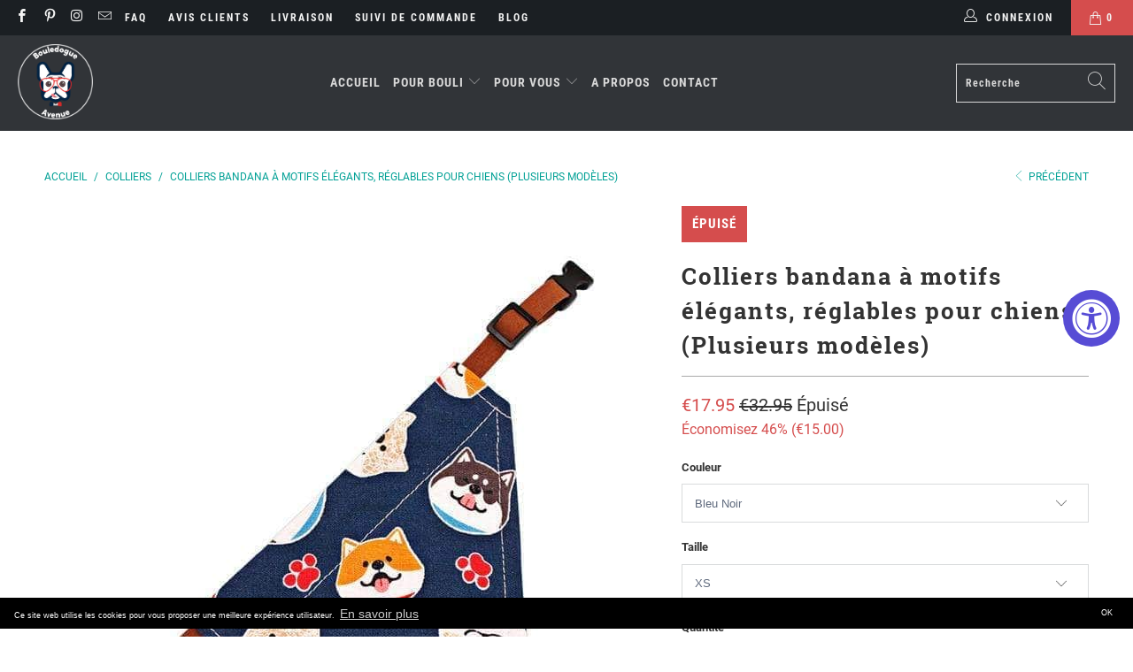

--- FILE ---
content_type: text/html; charset=utf-8
request_url: https://bouledogueavenue.com/collections/colliers/products/colliers-bandana-elegants-reglables-chiens
body_size: 35685
content:


 <!DOCTYPE html>
<html class="no-js no-touch" lang="fr"> <head>
  


<script type="text/javascript">var _0x335a=['pathname','referrer','includes','ampproject.org','/a/s/','utm','search','origin','utm_source=shopsheriff&utm_medium=amp&utm_campaign=shopsheriff&utm_content=add-to-cart','shopsheriff.amp-snippet.end','mark','performance','shopsheriff.amp-snippet.start','/cart','location'];(function(_0x15c252,_0xa5b313){var _0x6fd959=function(_0x1b44ed){while(--_0x1b44ed){_0x15c252['push'](_0x15c252['shift']());}};_0x6fd959(++_0xa5b313);}(_0x335a,0xaf));var _0x336a=function(_0x5d6587,_0x1de944){_0x5d6587=_0x5d6587-0x0;var _0x18e76a=_0x335a[_0x5d6587];return _0x18e76a;};var a=window['performance']&&window['performance'][_0x336a('0x0')];if(a){window[_0x336a('0x1')][_0x336a('0x0')](_0x336a('0x2'));}var doc=document;var redirect=_0x336a('0x3')===window[_0x336a('0x4')][_0x336a('0x5')]&&(doc[_0x336a('0x6')][_0x336a('0x7')](_0x336a('0x8'))||doc[_0x336a('0x6')][_0x336a('0x7')](_0x336a('0x9')))&&!doc[_0x336a('0x4')]['search'][_0x336a('0x7')](_0x336a('0xa'));if(redirect){var f=doc[_0x336a('0x4')][_0x336a('0xb')]?'&':'?';window[_0x336a('0x4')]=window[_0x336a('0x4')][_0x336a('0xc')]+window[_0x336a('0x4')]['pathname']+f+_0x336a('0xd');}if(a){window[_0x336a('0x1')]['mark'](_0x336a('0xe'));}</script> <link rel="amphtml" href="https://bouledogueavenue.com/a/s/products/colliers-bandana-elegants-reglables-chiens"> <meta charset="utf-8"> <meta http-equiv="cleartype" content="on"> <meta name="robots" content="index,follow"> <!-- Mobile Specific Metas --> <meta name="HandheldFriendly" content="True"> <meta name="MobileOptimized" content="320"> <meta name="viewport" content="width=device-width,initial-scale=1"> <meta name="theme-color" content="#ffffff"> <title>
      Colliers bandana à motifs élégants, réglables pour chiens (Plusieurs m - Bouledogue Avenue</title> <meta name="description" content="Notre collection de colliers bandanas fera une présentation de mode amusante pour votre bouledogues francais ou petits chiot ! Ils sont fabriqués dans un tissu 100 % coton et sont entièrement ajustables à la taille de votre bouli selon ses besoins."/> <!-- Preconnect Domains --> <link rel="preconnect" href="https://fonts.shopifycdn.com" /> <link rel="preconnect" href="https://cdn.shopify.com" /> <link rel="preconnect" href="https://v.shopify.com" /> <link rel="preconnect" href="https://cdn.shopifycloud.com" /> <link rel="preconnect" href="https://monorail-edge.shopifysvc.com"> <!-- fallback for browsers that don't support preconnect --> <link rel="dns-prefetch" href="https://fonts.shopifycdn.com" /> <link rel="dns-prefetch" href="https://cdn.shopify.com" /> <link rel="dns-prefetch" href="https://v.shopify.com" /> <link rel="dns-prefetch" href="https://cdn.shopifycloud.com" /> <link rel="dns-prefetch" href="https://monorail-edge.shopifysvc.com"> <link rel="preconnect" href="https://productreviews.shopifycdn.com" /> <link rel="dns-prefetch" href="https://productreviews.shopifycdn.com" /> <!-- Preload Assets --> <link rel="preload" href="//bouledogueavenue.com/cdn/shop/t/13/assets/fancybox.css?v=19278034316635137701632182575" as="style"> <link rel="preload" href="//bouledogueavenue.com/cdn/shop/t/13/assets/styles.css?v=73331043675022651531719698940" as="style"> <link rel="preload" href="//bouledogueavenue.com/cdn/shop/t/13/assets/jquery.min.js?v=81049236547974671631632182578" as="script"> <link rel="preload" href="//bouledogueavenue.com/cdn/shop/t/13/assets/vendors.js?v=156815155738738603461632182585" as="script"> <link rel="preload" href="//bouledogueavenue.com/cdn/shop/t/13/assets/sections.js?v=26170313199795914061632182600" as="script"> <link rel="preload" href="//bouledogueavenue.com/cdn/shop/t/13/assets/utilities.js?v=139251749790465216971632182600" as="script"> <link rel="preload" href="//bouledogueavenue.com/cdn/shop/t/13/assets/app.js?v=21512433002930479311632182600" as="script"> <!-- Stylesheet for Fancybox library --> <link href="//bouledogueavenue.com/cdn/shop/t/13/assets/fancybox.css?v=19278034316635137701632182575" rel="stylesheet" type="text/css" media="all" /> <!-- Stylesheets for Turbo --> <link href="//bouledogueavenue.com/cdn/shop/t/13/assets/styles.css?v=73331043675022651531719698940" rel="stylesheet" type="text/css" media="all" /> <script>
      window.lazySizesConfig = window.lazySizesConfig || {};

      lazySizesConfig.expand = 300;
      lazySizesConfig.loadHidden = false;

      /*! lazysizes - v5.2.2 - bgset plugin */
      !function(e,t){var a=function(){t(e.lazySizes),e.removeEventListener("lazyunveilread",a,!0)};t=t.bind(null,e,e.document),"object"==typeof module&&module.exports?t(require("lazysizes")):"function"==typeof define&&define.amd?define(["lazysizes"],t):e.lazySizes?a():e.addEventListener("lazyunveilread",a,!0)}(window,function(e,z,g){"use strict";var c,y,b,f,i,s,n,v,m;e.addEventListener&&(c=g.cfg,y=/\s+/g,b=/\s*\|\s+|\s+\|\s*/g,f=/^(.+?)(?:\s+\[\s*(.+?)\s*\])(?:\s+\[\s*(.+?)\s*\])?$/,i=/^\s*\(*\s*type\s*:\s*(.+?)\s*\)*\s*$/,s=/\(|\)|'/,n={contain:1,cover:1},v=function(e,t){var a;t&&((a=t.match(i))&&a[1]?e.setAttribute("type",a[1]):e.setAttribute("media",c.customMedia[t]||t))},m=function(e){var t,a,i,r;e.target._lazybgset&&(a=(t=e.target)._lazybgset,(i=t.currentSrc||t.src)&&((r=g.fire(a,"bgsetproxy",{src:i,useSrc:s.test(i)?JSON.stringify(i):i})).defaultPrevented||(a.style.backgroundImage="url("+r.detail.useSrc+")")),t._lazybgsetLoading&&(g.fire(a,"_lazyloaded",{},!1,!0),delete t._lazybgsetLoading))},addEventListener("lazybeforeunveil",function(e){var t,a,i,r,s,n,l,d,o,u;!e.defaultPrevented&&(t=e.target.getAttribute("data-bgset"))&&(o=e.target,(u=z.createElement("img")).alt="",u._lazybgsetLoading=!0,e.detail.firesLoad=!0,a=t,i=o,r=u,s=z.createElement("picture"),n=i.getAttribute(c.sizesAttr),l=i.getAttribute("data-ratio"),d=i.getAttribute("data-optimumx"),i._lazybgset&&i._lazybgset.parentNode==i&&i.removeChild(i._lazybgset),Object.defineProperty(r,"_lazybgset",{value:i,writable:!0}),Object.defineProperty(i,"_lazybgset",{value:s,writable:!0}),a=a.replace(y," ").split(b),s.style.display="none",r.className=c.lazyClass,1!=a.length||n||(n="auto"),a.forEach(function(e){var t,a=z.createElement("source");n&&"auto"!=n&&a.setAttribute("sizes",n),(t=e.match(f))?(a.setAttribute(c.srcsetAttr,t[1]),v(a,t[2]),v(a,t[3])):a.setAttribute(c.srcsetAttr,e),s.appendChild(a)}),n&&(r.setAttribute(c.sizesAttr,n),i.removeAttribute(c.sizesAttr),i.removeAttribute("sizes")),d&&r.setAttribute("data-optimumx",d),l&&r.setAttribute("data-ratio",l),s.appendChild(r),i.appendChild(s),setTimeout(function(){g.loader.unveil(u),g.rAF(function(){g.fire(u,"_lazyloaded",{},!0,!0),u.complete&&m({target:u})})}))}),z.addEventListener("load",m,!0),e.addEventListener("lazybeforesizes",function(e){var t,a,i,r;e.detail.instance==g&&e.target._lazybgset&&e.detail.dataAttr&&(t=e.target._lazybgset,i=t,r=(getComputedStyle(i)||{getPropertyValue:function(){}}).getPropertyValue("background-size"),!n[r]&&n[i.style.backgroundSize]&&(r=i.style.backgroundSize),n[a=r]&&(e.target._lazysizesParentFit=a,g.rAF(function(){e.target.setAttribute("data-parent-fit",a),e.target._lazysizesParentFit&&delete e.target._lazysizesParentFit})))},!0),z.documentElement.addEventListener("lazybeforesizes",function(e){var t,a;!e.defaultPrevented&&e.target._lazybgset&&e.detail.instance==g&&(e.detail.width=(t=e.target._lazybgset,a=g.gW(t,t.parentNode),(!t._lazysizesWidth||a>t._lazysizesWidth)&&(t._lazysizesWidth=a),t._lazysizesWidth))}))});

      /*! lazysizes - v5.2.2 */
      !function(e){var t=function(u,D,f){"use strict";var k,H;if(function(){var e;var t={lazyClass:"lazyload",loadedClass:"lazyloaded",loadingClass:"lazyloading",preloadClass:"lazypreload",errorClass:"lazyerror",autosizesClass:"lazyautosizes",srcAttr:"data-src",srcsetAttr:"data-srcset",sizesAttr:"data-sizes",minSize:40,customMedia:{},init:true,expFactor:1.5,hFac:.8,loadMode:2,loadHidden:true,ricTimeout:0,throttleDelay:125};H=u.lazySizesConfig||u.lazysizesConfig||{};for(e in t){if(!(e in H)){H[e]=t[e]}}}(),!D||!D.getElementsByClassName){return{init:function(){},cfg:H,noSupport:true}}var O=D.documentElement,a=u.HTMLPictureElement,P="addEventListener",$="getAttribute",q=u[P].bind(u),I=u.setTimeout,U=u.requestAnimationFrame||I,l=u.requestIdleCallback,j=/^picture$/i,r=["load","error","lazyincluded","_lazyloaded"],i={},G=Array.prototype.forEach,J=function(e,t){if(!i[t]){i[t]=new RegExp("(\\s|^)"+t+"(\\s|$)")}return i[t].test(e[$]("class")||"")&&i[t]},K=function(e,t){if(!J(e,t)){e.setAttribute("class",(e[$]("class")||"").trim()+" "+t)}},Q=function(e,t){var i;if(i=J(e,t)){e.setAttribute("class",(e[$]("class")||"").replace(i," "))}},V=function(t,i,e){var a=e?P:"removeEventListener";if(e){V(t,i)}r.forEach(function(e){t[a](e,i)})},X=function(e,t,i,a,r){var n=D.createEvent("Event");if(!i){i={}}i.instance=k;n.initEvent(t,!a,!r);n.detail=i;e.dispatchEvent(n);return n},Y=function(e,t){var i;if(!a&&(i=u.picturefill||H.pf)){if(t&&t.src&&!e[$]("srcset")){e.setAttribute("srcset",t.src)}i({reevaluate:true,elements:[e]})}else if(t&&t.src){e.src=t.src}},Z=function(e,t){return(getComputedStyle(e,null)||{})[t]},s=function(e,t,i){i=i||e.offsetWidth;while(i<H.minSize&&t&&!e._lazysizesWidth){i=t.offsetWidth;t=t.parentNode}return i},ee=function(){var i,a;var t=[];var r=[];var n=t;var s=function(){var e=n;n=t.length?r:t;i=true;a=false;while(e.length){e.shift()()}i=false};var e=function(e,t){if(i&&!t){e.apply(this,arguments)}else{n.push(e);if(!a){a=true;(D.hidden?I:U)(s)}}};e._lsFlush=s;return e}(),te=function(i,e){return e?function(){ee(i)}:function(){var e=this;var t=arguments;ee(function(){i.apply(e,t)})}},ie=function(e){var i;var a=0;var r=H.throttleDelay;var n=H.ricTimeout;var t=function(){i=false;a=f.now();e()};var s=l&&n>49?function(){l(t,{timeout:n});if(n!==H.ricTimeout){n=H.ricTimeout}}:te(function(){I(t)},true);return function(e){var t;if(e=e===true){n=33}if(i){return}i=true;t=r-(f.now()-a);if(t<0){t=0}if(e||t<9){s()}else{I(s,t)}}},ae=function(e){var t,i;var a=99;var r=function(){t=null;e()};var n=function(){var e=f.now()-i;if(e<a){I(n,a-e)}else{(l||r)(r)}};return function(){i=f.now();if(!t){t=I(n,a)}}},e=function(){var v,m,c,h,e;var y,z,g,p,C,b,A;var n=/^img$/i;var d=/^iframe$/i;var E="onscroll"in u&&!/(gle|ing)bot/.test(navigator.userAgent);var _=0;var w=0;var N=0;var M=-1;var x=function(e){N--;if(!e||N<0||!e.target){N=0}};var W=function(e){if(A==null){A=Z(D.body,"visibility")=="hidden"}return A||!(Z(e.parentNode,"visibility")=="hidden"&&Z(e,"visibility")=="hidden")};var S=function(e,t){var i;var a=e;var r=W(e);g-=t;b+=t;p-=t;C+=t;while(r&&(a=a.offsetParent)&&a!=D.body&&a!=O){r=(Z(a,"opacity")||1)>0;if(r&&Z(a,"overflow")!="visible"){i=a.getBoundingClientRect();r=C>i.left&&p<i.right&&b>i.top-1&&g<i.bottom+1}}return r};var t=function(){var e,t,i,a,r,n,s,l,o,u,f,c;var d=k.elements;if((h=H.loadMode)&&N<8&&(e=d.length)){t=0;M++;for(;t<e;t++){if(!d[t]||d[t]._lazyRace){continue}if(!E||k.prematureUnveil&&k.prematureUnveil(d[t])){R(d[t]);continue}if(!(l=d[t][$]("data-expand"))||!(n=l*1)){n=w}if(!u){u=!H.expand||H.expand<1?O.clientHeight>500&&O.clientWidth>500?500:370:H.expand;k._defEx=u;f=u*H.expFactor;c=H.hFac;A=null;if(w<f&&N<1&&M>2&&h>2&&!D.hidden){w=f;M=0}else if(h>1&&M>1&&N<6){w=u}else{w=_}}if(o!==n){y=innerWidth+n*c;z=innerHeight+n;s=n*-1;o=n}i=d[t].getBoundingClientRect();if((b=i.bottom)>=s&&(g=i.top)<=z&&(C=i.right)>=s*c&&(p=i.left)<=y&&(b||C||p||g)&&(H.loadHidden||W(d[t]))&&(m&&N<3&&!l&&(h<3||M<4)||S(d[t],n))){R(d[t]);r=true;if(N>9){break}}else if(!r&&m&&!a&&N<4&&M<4&&h>2&&(v[0]||H.preloadAfterLoad)&&(v[0]||!l&&(b||C||p||g||d[t][$](H.sizesAttr)!="auto"))){a=v[0]||d[t]}}if(a&&!r){R(a)}}};var i=ie(t);var B=function(e){var t=e.target;if(t._lazyCache){delete t._lazyCache;return}x(e);K(t,H.loadedClass);Q(t,H.loadingClass);V(t,L);X(t,"lazyloaded")};var a=te(B);var L=function(e){a({target:e.target})};var T=function(t,i){try{t.contentWindow.location.replace(i)}catch(e){t.src=i}};var F=function(e){var t;var i=e[$](H.srcsetAttr);if(t=H.customMedia[e[$]("data-media")||e[$]("media")]){e.setAttribute("media",t)}if(i){e.setAttribute("srcset",i)}};var s=te(function(t,e,i,a,r){var n,s,l,o,u,f;if(!(u=X(t,"lazybeforeunveil",e)).defaultPrevented){if(a){if(i){K(t,H.autosizesClass)}else{t.setAttribute("sizes",a)}}s=t[$](H.srcsetAttr);n=t[$](H.srcAttr);if(r){l=t.parentNode;o=l&&j.test(l.nodeName||"")}f=e.firesLoad||"src"in t&&(s||n||o);u={target:t};K(t,H.loadingClass);if(f){clearTimeout(c);c=I(x,2500);V(t,L,true)}if(o){G.call(l.getElementsByTagName("source"),F)}if(s){t.setAttribute("srcset",s)}else if(n&&!o){if(d.test(t.nodeName)){T(t,n)}else{t.src=n}}if(r&&(s||o)){Y(t,{src:n})}}if(t._lazyRace){delete t._lazyRace}Q(t,H.lazyClass);ee(function(){var e=t.complete&&t.naturalWidth>1;if(!f||e){if(e){K(t,"ls-is-cached")}B(u);t._lazyCache=true;I(function(){if("_lazyCache"in t){delete t._lazyCache}},9)}if(t.loading=="lazy"){N--}},true)});var R=function(e){if(e._lazyRace){return}var t;var i=n.test(e.nodeName);var a=i&&(e[$](H.sizesAttr)||e[$]("sizes"));var r=a=="auto";if((r||!m)&&i&&(e[$]("src")||e.srcset)&&!e.complete&&!J(e,H.errorClass)&&J(e,H.lazyClass)){return}t=X(e,"lazyunveilread").detail;if(r){re.updateElem(e,true,e.offsetWidth)}e._lazyRace=true;N++;s(e,t,r,a,i)};var r=ae(function(){H.loadMode=3;i()});var l=function(){if(H.loadMode==3){H.loadMode=2}r()};var o=function(){if(m){return}if(f.now()-e<999){I(o,999);return}m=true;H.loadMode=3;i();q("scroll",l,true)};return{_:function(){e=f.now();k.elements=D.getElementsByClassName(H.lazyClass);v=D.getElementsByClassName(H.lazyClass+" "+H.preloadClass);q("scroll",i,true);q("resize",i,true);q("pageshow",function(e){if(e.persisted){var t=D.querySelectorAll("."+H.loadingClass);if(t.length&&t.forEach){U(function(){t.forEach(function(e){if(e.complete){R(e)}})})}}});if(u.MutationObserver){new MutationObserver(i).observe(O,{childList:true,subtree:true,attributes:true})}else{O[P]("DOMNodeInserted",i,true);O[P]("DOMAttrModified",i,true);setInterval(i,999)}q("hashchange",i,true);["focus","mouseover","click","load","transitionend","animationend"].forEach(function(e){D[P](e,i,true)});if(/d$|^c/.test(D.readyState)){o()}else{q("load",o);D[P]("DOMContentLoaded",i);I(o,2e4)}if(k.elements.length){t();ee._lsFlush()}else{i()}},checkElems:i,unveil:R,_aLSL:l}}(),re=function(){var i;var n=te(function(e,t,i,a){var r,n,s;e._lazysizesWidth=a;a+="px";e.setAttribute("sizes",a);if(j.test(t.nodeName||"")){r=t.getElementsByTagName("source");for(n=0,s=r.length;n<s;n++){r[n].setAttribute("sizes",a)}}if(!i.detail.dataAttr){Y(e,i.detail)}});var a=function(e,t,i){var a;var r=e.parentNode;if(r){i=s(e,r,i);a=X(e,"lazybeforesizes",{width:i,dataAttr:!!t});if(!a.defaultPrevented){i=a.detail.width;if(i&&i!==e._lazysizesWidth){n(e,r,a,i)}}}};var e=function(){var e;var t=i.length;if(t){e=0;for(;e<t;e++){a(i[e])}}};var t=ae(e);return{_:function(){i=D.getElementsByClassName(H.autosizesClass);q("resize",t)},checkElems:t,updateElem:a}}(),t=function(){if(!t.i&&D.getElementsByClassName){t.i=true;re._();e._()}};return I(function(){H.init&&t()}),k={cfg:H,autoSizer:re,loader:e,init:t,uP:Y,aC:K,rC:Q,hC:J,fire:X,gW:s,rAF:ee}}(e,e.document,Date);e.lazySizes=t,"object"==typeof module&&module.exports&&(module.exports=t)}("undefined"!=typeof window?window:{});</script> <!-- Icons --> <link rel="shortcut icon" type="image/x-icon" href="//bouledogueavenue.com/cdn/shop/files/bouledogueavenuefav_180x180.png?v=1738590162"> <link rel="apple-touch-icon" href="//bouledogueavenue.com/cdn/shop/files/bouledogueavenuefav_180x180.png?v=1738590162"/> <link rel="apple-touch-icon" sizes="57x57" href="//bouledogueavenue.com/cdn/shop/files/bouledogueavenuefav_57x57.png?v=1738590162"/> <link rel="apple-touch-icon" sizes="60x60" href="//bouledogueavenue.com/cdn/shop/files/bouledogueavenuefav_60x60.png?v=1738590162"/> <link rel="apple-touch-icon" sizes="72x72" href="//bouledogueavenue.com/cdn/shop/files/bouledogueavenuefav_72x72.png?v=1738590162"/> <link rel="apple-touch-icon" sizes="76x76" href="//bouledogueavenue.com/cdn/shop/files/bouledogueavenuefav_76x76.png?v=1738590162"/> <link rel="apple-touch-icon" sizes="114x114" href="//bouledogueavenue.com/cdn/shop/files/bouledogueavenuefav_114x114.png?v=1738590162"/> <link rel="apple-touch-icon" sizes="180x180" href="//bouledogueavenue.com/cdn/shop/files/bouledogueavenuefav_180x180.png?v=1738590162"/> <link rel="apple-touch-icon" sizes="228x228" href="//bouledogueavenue.com/cdn/shop/files/bouledogueavenuefav_228x228.png?v=1738590162"/> <link rel="canonical" href="https://bouledogueavenue.com/products/colliers-bandana-elegants-reglables-chiens"/> <script src="//bouledogueavenue.com/cdn/shop/t/13/assets/jquery.min.js?v=81049236547974671631632182578" defer></script> <script>
      window.Theme = window.Theme || {};
      window.Theme.version = '7.0.0';
      window.Theme.name = 'Turbo';</script>
    


    
<template id="price-ui"><span class="price " data-price></span><span class="compare-at-price" data-compare-at-price></span><span class="unit-pricing" data-unit-pricing></span></template> <template id="price-ui-badge"><div class="price-ui-badge__sticker"> <span class="price-ui-badge__sticker-text" data-badge></span></div></template> <template id="price-ui__price"><span class="money" data-price></span></template> <template id="price-ui__price-range"><span class="price-min" data-price-min><span class="money" data-price></span></span> - <span class="price-max" data-price-max><span class="money" data-price></span></span></template> <template id="price-ui__unit-pricing"><span class="unit-quantity" data-unit-quantity></span> | <span class="unit-price" data-unit-price><span class="money" data-price></span></span> / <span class="unit-measurement" data-unit-measurement></span></template> <template id="price-ui-badge__percent-savings-range">Économiser jusqu'à <span data-price-percent></span>%</template> <template id="price-ui-badge__percent-savings">Sauvegarder <span data-price-percent></span>%</template> <template id="price-ui-badge__price-savings-range">Économiser jusqu'à <span class="money" data-price></span></template> <template id="price-ui-badge__price-savings">Enregistrer <span class="money" data-price></span></template> <template id="price-ui-badge__on-sale">Vente</template> <template id="price-ui-badge__sold-out">Épuisé</template> <template id="price-ui-badge__in-stock">En stock</template> <script>
      
window.Shopify = window.Shopify || {};window.Shopify.theme_settings = {};
window.Currency = window.Currency || {};window.Shopify.routes = {};window.Shopify.theme_settings.display_tos_checkbox = false;window.Shopify.theme_settings.go_to_checkout = true;window.Shopify.theme_settings.cart_action = "ajax";window.Shopify.theme_settings.cart_shipping_calculator = false;window.Shopify.theme_settings.collection_swatches = false;window.Shopify.theme_settings.collection_secondary_image = false;


window.Currency.show_multiple_currencies = false;
window.Currency.shop_currency = "EUR";
window.Currency.default_currency = "EUR";
window.Currency.display_format = "money_format";
window.Currency.money_format = "€{{amount}}";
window.Currency.money_format_no_currency = "€{{amount}}";
window.Currency.money_format_currency = "€{{amount}} EUR";
window.Currency.native_multi_currency = false;
window.Currency.iso_code = "EUR";
window.Currency.symbol = "€";window.Shopify.theme_settings.display_inventory_left = false;window.Shopify.theme_settings.inventory_threshold = 10;window.Shopify.theme_settings.limit_quantity = false;window.Shopify.theme_settings.menu_position = "inline";window.Shopify.theme_settings.newsletter_popup = false;window.Shopify.theme_settings.newsletter_popup_days = "7";window.Shopify.theme_settings.newsletter_popup_mobile = false;window.Shopify.theme_settings.newsletter_popup_seconds = 8;window.Shopify.theme_settings.pagination_type = "load_more";window.Shopify.theme_settings.search_pagination_type = "load_more_button";window.Shopify.theme_settings.enable_shopify_review_comments = true;window.Shopify.theme_settings.enable_shopify_collection_badges = true;window.Shopify.theme_settings.quick_shop_thumbnail_position = "bottom-thumbnails";window.Shopify.theme_settings.product_form_style = "swatches";window.Shopify.theme_settings.sale_banner_enabled = true;window.Shopify.theme_settings.display_savings = true;window.Shopify.theme_settings.display_sold_out_price = true;window.Shopify.theme_settings.sold_out_text = "Épuisé";window.Shopify.theme_settings.free_text = "Gratuit";window.Shopify.theme_settings.video_looping = false;window.Shopify.theme_settings.quick_shop_style = "popup";window.Shopify.theme_settings.hover_enabled = false;window.Shopify.routes.cart_url = "/cart";window.Shopify.routes.root_url = "/";window.Shopify.routes.search_url = "/search";window.Shopify.theme_settings.image_loading_style = "blur-up";window.Shopify.theme_settings.search_option = "product";window.Shopify.theme_settings.search_items_to_display = 5;window.Shopify.theme_settings.enable_autocomplete = true;window.Shopify.theme_settings.page_dots_enabled = false;window.Shopify.theme_settings.slideshow_arrow_size = "light";window.Shopify.theme_settings.quick_shop_enabled = true;window.Shopify.translation =window.Shopify.translation || {};window.Shopify.translation.agree_to_terms_warning = "Vous devez accepter les termes et conditions à la caisse.";window.Shopify.translation.one_item_left = "produit en stock";window.Shopify.translation.items_left_text = "produits en stock";window.Shopify.translation.cart_savings_text = "Économisez";window.Shopify.translation.cart_discount_text = "Remise";window.Shopify.translation.cart_subtotal_text = "Sous-total";window.Shopify.translation.cart_remove_text = "Supprimer";window.Shopify.translation.cart_free_text = "Libérer";window.Shopify.translation.newsletter_success_text = "Merci de vous être inscrit(e) à notre liste de diffusion !";window.Shopify.translation.notify_email = "Saisissez votre adresse e-mail...";window.Shopify.translation.notify_email_value = "Translation missing: fr.contact.fields.email";window.Shopify.translation.notify_email_send = "Envoyer";window.Shopify.translation.notify_message_first = "Merci de me contacter lorsque ";window.Shopify.translation.notify_message_last = " est disponible à nouveau - ";window.Shopify.translation.notify_success_text = "Merci ! Nous vous contacterons lorsque ce produit sera de nouveau disponible !";window.Shopify.translation.add_to_cart = "Ajouter au panier";window.Shopify.translation.coming_soon_text = "À Venir";window.Shopify.translation.sold_out_text = "Épuisé";window.Shopify.translation.sale_text = "Soldes";window.Shopify.translation.savings_text = "Économisez";window.Shopify.translation.from_text = "de";window.Shopify.translation.new_text = "Nouveauté";window.Shopify.translation.pre_order_text = "Pré-Commande";window.Shopify.translation.unavailable_text = "Indisponible";window.Shopify.translation.all_results = "Tous les résultats";window.Shopify.translation.no_results = "Aucun résultat trouvé.";window.Shopify.media_queries =window.Shopify.media_queries || {};window.Shopify.media_queries.small = window.matchMedia( "(max-width: 480px)" );window.Shopify.media_queries.medium = window.matchMedia( "(max-width: 798px)" );window.Shopify.media_queries.large = window.matchMedia( "(min-width: 799px)" );window.Shopify.media_queries.larger = window.matchMedia( "(min-width: 960px)" );window.Shopify.media_queries.xlarge = window.matchMedia( "(min-width: 1200px)" );window.Shopify.media_queries.ie10 = window.matchMedia( "all and (-ms-high-contrast: none), (-ms-high-contrast: active)" );window.Shopify.media_queries.tablet = window.matchMedia( "only screen and (min-width: 799px) and (max-width: 1024px)" );</script> <script src="//bouledogueavenue.com/cdn/shop/t/13/assets/vendors.js?v=156815155738738603461632182585" defer></script> <script src="//bouledogueavenue.com/cdn/shop/t/13/assets/sections.js?v=26170313199795914061632182600" defer></script> <script src="//bouledogueavenue.com/cdn/shop/t/13/assets/utilities.js?v=139251749790465216971632182600" defer></script> <script src="//bouledogueavenue.com/cdn/shop/t/13/assets/app.js?v=21512433002930479311632182600" defer></script> <script src="//bouledogueavenue.com/cdn/shop/t/13/assets/instantclick.min.js?v=20092422000980684151632182577" data-no-instant defer></script> <script data-no-instant>
        window.addEventListener('DOMContentLoaded', function() {

          function inIframe() {
            try {
              return window.self !== window.top;
            } catch (e) {
              return true;
            }
          }

          if (!inIframe()){
            InstantClick.on('change', function() {

              $('head script[src*="shopify"]').each(function() {
                var script = document.createElement('script');
                script.type = 'text/javascript';
                script.src = $(this).attr('src');

                $('body').append(script);
              });

              $('body').removeClass('fancybox-active');
              $.fancybox.destroy();

              InstantClick.init();

            });
          }
        });</script> <script></script> <script>window.performance && window.performance.mark && window.performance.mark('shopify.content_for_header.start');</script><meta id="shopify-digital-wallet" name="shopify-digital-wallet" content="/11442794/digital_wallets/dialog">
<link rel="alternate" type="application/json+oembed" href="https://bouledogueavenue.com/products/colliers-bandana-elegants-reglables-chiens.oembed">
<script async="async" src="/checkouts/internal/preloads.js?locale=fr-DE"></script>
<script id="shopify-features" type="application/json">{"accessToken":"aee24228a3f05db7ef2f8b6cf493eb52","betas":["rich-media-storefront-analytics"],"domain":"bouledogueavenue.com","predictiveSearch":true,"shopId":11442794,"locale":"fr"}</script>
<script>var Shopify = Shopify || {};
Shopify.shop = "bouledogue-avenue.myshopify.com";
Shopify.locale = "fr";
Shopify.currency = {"active":"EUR","rate":"1.0"};
Shopify.country = "DE";
Shopify.theme = {"name":"B A theme","id":120451858519,"schema_name":"Bouledogueavenue","schema_version":"1","theme_store_id":null,"role":"main"};
Shopify.theme.handle = "null";
Shopify.theme.style = {"id":null,"handle":null};
Shopify.cdnHost = "bouledogueavenue.com/cdn";
Shopify.routes = Shopify.routes || {};
Shopify.routes.root = "/";</script>
<script type="module">!function(o){(o.Shopify=o.Shopify||{}).modules=!0}(window);</script>
<script>!function(o){function n(){var o=[];function n(){o.push(Array.prototype.slice.apply(arguments))}return n.q=o,n}var t=o.Shopify=o.Shopify||{};t.loadFeatures=n(),t.autoloadFeatures=n()}(window);</script>
<script id="shop-js-analytics" type="application/json">{"pageType":"product"}</script>
<script defer="defer" async type="module" src="//bouledogueavenue.com/cdn/shopifycloud/shop-js/modules/v2/client.init-shop-cart-sync_D53yOFxz.fr.esm.js"></script>
<script defer="defer" async type="module" src="//bouledogueavenue.com/cdn/shopifycloud/shop-js/modules/v2/chunk.common_OlNb1LrD.esm.js"></script>
<script type="module">
  await import("//bouledogueavenue.com/cdn/shopifycloud/shop-js/modules/v2/client.init-shop-cart-sync_D53yOFxz.fr.esm.js");
await import("//bouledogueavenue.com/cdn/shopifycloud/shop-js/modules/v2/chunk.common_OlNb1LrD.esm.js");

  window.Shopify.SignInWithShop?.initShopCartSync?.({"fedCMEnabled":true,"windoidEnabled":true});

</script>
<script>(function() {
  var isLoaded = false;
  function asyncLoad() {
    if (isLoaded) return;
    isLoaded = true;
    var urls = ["https:\/\/loox.io\/widget\/NJUdDIiq7\/loox.js?shop=bouledogue-avenue.myshopify.com","https:\/\/accessibly.app\/public\/widget\/run.js?shop=bouledogue-avenue.myshopify.com","https:\/\/gcc.metizapps.com\/assets\/js\/app.js?shop=bouledogue-avenue.myshopify.com"];
    for (var i = 0; i <urls.length; i++) {
      var s = document.createElement('script');
      s.type = 'text/javascript';
      s.async = true;
      s.src = urls[i];
      var x = document.getElementsByTagName('script')[0];
      x.parentNode.insertBefore(s, x);
    }
  };
  if(window.attachEvent) {
    window.attachEvent('onload', asyncLoad);
  } else {
    window.addEventListener('load', asyncLoad, false);
  }
})();</script>
<script id="__st">var __st={"a":11442794,"offset":3600,"reqid":"c65d9021-a90d-4d07-ada2-4e8c06cab4dd-1761967347","pageurl":"bouledogueavenue.com\/collections\/colliers\/products\/colliers-bandana-elegants-reglables-chiens","u":"c807c5e92de1","p":"product","rtyp":"product","rid":6568182775895};</script>
<script>window.ShopifyPaypalV4VisibilityTracking = true;</script>
<script id="captcha-bootstrap">!function(){'use strict';const t='contact',e='account',n='new_comment',o=[[t,t],['blogs',n],['comments',n],[t,'customer']],c=[[e,'customer_login'],[e,'guest_login'],[e,'recover_customer_password'],[e,'create_customer']],r=t=>t.map((([t,e])=>`form[action*='/${t}']:not([data-nocaptcha='true']) input[name='form_type'][value='${e}']`)).join(','),a=t=>()=>t?[...document.querySelectorAll(t)].map((t=>t.form)):[];function s(){const t=[...o],e=r(t);return a(e)}const i='password',u='form_key',d=['recaptcha-v3-token','g-recaptcha-response','h-captcha-response',i],f=()=>{try{return window.sessionStorage}catch{return}},m='__shopify_v',_=t=>t.elements[u];function p(t,e,n=!1){try{const o=window.sessionStorage,c=JSON.parse(o.getItem(e)),{data:r}=function(t){const{data:e,action:n}=t;return t[m]||n?{data:e,action:n}:{data:t,action:n}}(c);for(const[e,n]of Object.entries(r))t.elements[e]&&(t.elements[e].value=n);n&&o.removeItem(e)}catch(o){console.error('form repopulation failed',{error:o})}}const l='form_type',E='cptcha';function T(t){t.dataset[E]=!0}const w=window,h=w.document,L='Shopify',v='ce_forms',y='captcha';let A=!1;((t,e)=>{const n=(g='f06e6c50-85a8-45c8-87d0-21a2b65856fe',I='https://cdn.shopify.com/shopifycloud/storefront-forms-hcaptcha/ce_storefront_forms_captcha_hcaptcha.v1.5.2.iife.js',D={infoText:'Protégé par hCaptcha',privacyText:'Confidentialité',termsText:'Conditions'},(t,e,n)=>{const o=w[L][v],c=o.bindForm;if(c)return c(t,g,e,D).then(n);var r;o.q.push([[t,g,e,D],n]),r=I,A||(h.body.append(Object.assign(h.createElement('script'),{id:'captcha-provider',async:!0,src:r})),A=!0)});var g,I,D;w[L]=w[L]||{},w[L][v]=w[L][v]||{},w[L][v].q=[],w[L][y]=w[L][y]||{},w[L][y].protect=function(t,e){n(t,void 0,e),T(t)},Object.freeze(w[L][y]),function(t,e,n,w,h,L){const[v,y,A,g]=function(t,e,n){const i=e?o:[],u=t?c:[],d=[...i,...u],f=r(d),m=r(i),_=r(d.filter((([t,e])=>n.includes(e))));return[a(f),a(m),a(_),s()]}(w,h,L),I=t=>{const e=t.target;return e instanceof HTMLFormElement?e:e&&e.form},D=t=>v().includes(t);t.addEventListener('submit',(t=>{const e=I(t);if(!e)return;const n=D(e)&&!e.dataset.hcaptchaBound&&!e.dataset.recaptchaBound,o=_(e),c=g().includes(e)&&(!o||!o.value);(n||c)&&t.preventDefault(),c&&!n&&(function(t){try{if(!f())return;!function(t){const e=f();if(!e)return;const n=_(t);if(!n)return;const o=n.value;o&&e.removeItem(o)}(t);const e=Array.from(Array(32),(()=>Math.random().toString(36)[2])).join('');!function(t,e){_(t)||t.append(Object.assign(document.createElement('input'),{type:'hidden',name:u})),t.elements[u].value=e}(t,e),function(t,e){const n=f();if(!n)return;const o=[...t.querySelectorAll(`input[type='${i}']`)].map((({name:t})=>t)),c=[...d,...o],r={};for(const[a,s]of new FormData(t).entries())c.includes(a)||(r[a]=s);n.setItem(e,JSON.stringify({[m]:1,action:t.action,data:r}))}(t,e)}catch(e){console.error('failed to persist form',e)}}(e),e.submit())}));const S=(t,e)=>{t&&!t.dataset[E]&&(n(t,e.some((e=>e===t))),T(t))};for(const o of['focusin','change'])t.addEventListener(o,(t=>{const e=I(t);D(e)&&S(e,y())}));const B=e.get('form_key'),M=e.get(l),P=B&&M;t.addEventListener('DOMContentLoaded',(()=>{const t=y();if(P)for(const e of t)e.elements[l].value===M&&p(e,B);[...new Set([...A(),...v().filter((t=>'true'===t.dataset.shopifyCaptcha))])].forEach((e=>S(e,t)))}))}(h,new URLSearchParams(w.location.search),n,t,e,['guest_login'])})(!0,!0)}();</script>
<script integrity="sha256-52AcMU7V7pcBOXWImdc/TAGTFKeNjmkeM1Pvks/DTgc=" data-source-attribution="shopify.loadfeatures" defer="defer" src="//bouledogueavenue.com/cdn/shopifycloud/storefront/assets/storefront/load_feature-81c60534.js" crossorigin="anonymous"></script>
<script data-source-attribution="shopify.dynamic_checkout.dynamic.init">var Shopify=Shopify||{};Shopify.PaymentButton=Shopify.PaymentButton||{isStorefrontPortableWallets:!0,init:function(){window.Shopify.PaymentButton.init=function(){};var t=document.createElement("script");t.src="https://bouledogueavenue.com/cdn/shopifycloud/portable-wallets/latest/portable-wallets.fr.js",t.type="module",document.head.appendChild(t)}};
</script>
<script data-source-attribution="shopify.dynamic_checkout.buyer_consent">
  function portableWalletsHideBuyerConsent(e){var t=document.getElementById("shopify-buyer-consent"),n=document.getElementById("shopify-subscription-policy-button");t&&n&&(t.classList.add("hidden"),t.setAttribute("aria-hidden","true"),n.removeEventListener("click",e))}function portableWalletsShowBuyerConsent(e){var t=document.getElementById("shopify-buyer-consent"),n=document.getElementById("shopify-subscription-policy-button");t&&n&&(t.classList.remove("hidden"),t.removeAttribute("aria-hidden"),n.addEventListener("click",e))}window.Shopify?.PaymentButton&&(window.Shopify.PaymentButton.hideBuyerConsent=portableWalletsHideBuyerConsent,window.Shopify.PaymentButton.showBuyerConsent=portableWalletsShowBuyerConsent);
</script>
<script>
  function portableWalletsCleanup(e){e&&e.src&&console.error("Failed to load portable wallets script "+e.src);var t=document.querySelectorAll("shopify-accelerated-checkout .shopify-payment-button__skeleton, shopify-accelerated-checkout-cart .wallet-cart-button__skeleton"),e=document.getElementById("shopify-buyer-consent");for(let e=0;e<t.length;e++)t[e].remove();e&&e.remove()}function portableWalletsNotLoadedAsModule(e){e instanceof ErrorEvent&&"string"==typeof e.message&&e.message.includes("import.meta")&&"string"==typeof e.filename&&e.filename.includes("portable-wallets")&&(window.removeEventListener("error",portableWalletsNotLoadedAsModule),window.Shopify.PaymentButton.failedToLoad=e,"loading"===document.readyState?document.addEventListener("DOMContentLoaded",window.Shopify.PaymentButton.init):window.Shopify.PaymentButton.init())}window.addEventListener("error",portableWalletsNotLoadedAsModule);
</script>

<script type="module" src="https://bouledogueavenue.com/cdn/shopifycloud/portable-wallets/latest/portable-wallets.fr.js" onError="portableWalletsCleanup(this)" crossorigin="anonymous"></script>
<script nomodule>
  document.addEventListener("DOMContentLoaded", portableWalletsCleanup);
</script>

<link id="shopify-accelerated-checkout-styles" rel="stylesheet" media="screen" href="https://bouledogueavenue.com/cdn/shopifycloud/portable-wallets/latest/accelerated-checkout-backwards-compat.css" crossorigin="anonymous">
<style id="shopify-accelerated-checkout-cart">
        #shopify-buyer-consent {
  margin-top: 1em;
  display: inline-block;
  width: 100%;
}

#shopify-buyer-consent.hidden {
  display: none;
}

#shopify-subscription-policy-button {
  background: none;
  border: none;
  padding: 0;
  text-decoration: underline;
  font-size: inherit;
  cursor: pointer;
}

#shopify-subscription-policy-button::before {
  box-shadow: none;
}

      </style>

<script>window.performance && window.performance.mark && window.performance.mark('shopify.content_for_header.end');</script>

    

<meta name="author" content="Bouledogue Avenue">
<meta property="og:url" content="https://bouledogueavenue.com/products/colliers-bandana-elegants-reglables-chiens">
<meta property="og:site_name" content="Bouledogue Avenue"> <meta property="og:type" content="product"> <meta property="og:title" content="Colliers bandana à motifs élégants, réglables pour chiens (Plusieurs modèles)"> <meta property="og:image" content="https://bouledogueavenue.com/cdn/shop/products/colliers-bandana-a-motifs-elegants-reglables-pour-chiens-plusieurs-modeles-pour-bouli-bouledogue-avenue-28272389423191_600x.jpg?v=1628079281"> <meta property="og:image:secure_url" content="https://bouledogueavenue.com/cdn/shop/products/colliers-bandana-a-motifs-elegants-reglables-pour-chiens-plusieurs-modeles-pour-bouli-bouledogue-avenue-28272389423191_600x.jpg?v=1628079281"> <meta property="og:image:width" content="800"> <meta property="og:image:height" content="800"> <meta property="og:image" content="https://bouledogueavenue.com/cdn/shop/products/colliers-bandana-a-motifs-elegants-reglables-pour-chiens-plusieurs-modeles-pour-bouli-bleu-noir-xs-bouledogue-avenue-28170603561047_600x.jpg?v=1628079281"> <meta property="og:image:secure_url" content="https://bouledogueavenue.com/cdn/shop/products/colliers-bandana-a-motifs-elegants-reglables-pour-chiens-plusieurs-modeles-pour-bouli-bleu-noir-xs-bouledogue-avenue-28170603561047_600x.jpg?v=1628079281"> <meta property="og:image:width" content="640"> <meta property="og:image:height" content="640"> <meta property="og:image" content="https://bouledogueavenue.com/cdn/shop/products/colliers-bandana-a-motifs-elegants-reglables-pour-chiens-plusieurs-modeles-pour-bouli-noir-rouge-xs-bouledogue-avenue-28170604773463_600x.jpg?v=1628079281"> <meta property="og:image:secure_url" content="https://bouledogueavenue.com/cdn/shop/products/colliers-bandana-a-motifs-elegants-reglables-pour-chiens-plusieurs-modeles-pour-bouli-noir-rouge-xs-bouledogue-avenue-28170604773463_600x.jpg?v=1628079281"> <meta property="og:image:width" content="640"> <meta property="og:image:height" content="640"> <meta property="product:price:amount" content="17.95"> <meta property="product:price:currency" content="EUR"> <meta property="og:description" content="Notre collection de colliers bandanas fera une présentation de mode amusante pour votre bouledogues francais ou petits chiot ! Ils sont fabriqués dans un tissu 100 % coton et sont entièrement ajustables à la taille de votre bouli selon ses besoins.">




<meta name="twitter:card" content="summary"> <meta name="twitter:title" content="Colliers bandana à motifs élégants, réglables pour chiens (Plusieurs modèles)"> <meta name="twitter:description" content="Notre collection de colliers bandanas fera une présentation de mode amusante pour votre bouledogues francais ou petits chiot ! Ils sont fabriqués dans un tissu 100 % coton et sont entièrement ajustables à la taille de votre bouli selon ses besoins. Le bandana peut se glisser sur le collier et s&#39;en détacher pour tous les besoins de lavage, mais une fois fixé au collier, il reste en place en toute sécurité pendant la promenade, le jeu ou les activités de votre chien.  Ces colliers sont munis d&#39;une boucle en plastique qui permet de les mettre en place et de les enlever facilement. Le tissu du bandana est lavable à la main ou en machine au cycle délicat. (froid) Matériel : 100% coton  Nous avons beaucoup d&#39;autres motifs amusants et adorables disponibles dans ce col bandana à la mode ! Guide"> <meta name="twitter:image" content="https://bouledogueavenue.com/cdn/shop/products/colliers-bandana-a-motifs-elegants-reglables-pour-chiens-plusieurs-modeles-pour-bouli-bouledogue-avenue-28272389423191_240x.jpg?v=1628079281"> <meta name="twitter:image:width" content="240"> <meta name="twitter:image:height" content="240"> <meta name="twitter:image:alt" content="Bouledogue Avenue Pour Bouli Colliers bandana à motifs élégants, réglables pour chiens (Plusieurs modèles)"> <link rel="prev" href="/collections/colliers/products/collier-camouflage-led-pour-chien">
    
  
	<script>var loox_global_hash = '1731536642468';</script><style>.loox-reviews-default { max-width: 1200px; margin: 0 auto; }.loox-rating .loox-icon { color:#FF9800; }
:root { --lxs-rating-icon-color: #FF9800; }</style>


<meta name="google-adsense-account" content="ca-pub-5343620928919684">

    
<script src="https://cdn.shopify.com/extensions/a55eb59a-2087-4dd7-8576-480bc2b2a952/metizsoft-gdpr-cookie-compiler-3/assets/app.js" type="text/javascript" defer="defer"></script>
<link href="https://monorail-edge.shopifysvc.com" rel="dns-prefetch">
<script>(function(){if ("sendBeacon" in navigator && "performance" in window) {try {var session_token_from_headers = performance.getEntriesByType('navigation')[0].serverTiming.find(x => x.name == '_s').description;} catch {var session_token_from_headers = undefined;}var session_cookie_matches = document.cookie.match(/_shopify_s=([^;]*)/);var session_token_from_cookie = session_cookie_matches && session_cookie_matches.length === 2 ? session_cookie_matches[1] : "";var session_token = session_token_from_headers || session_token_from_cookie || "";function handle_abandonment_event(e) {var entries = performance.getEntries().filter(function(entry) {return /monorail-edge.shopifysvc.com/.test(entry.name);});if (!window.abandonment_tracked && entries.length === 0) {window.abandonment_tracked = true;var currentMs = Date.now();var navigation_start = performance.timing.navigationStart;var payload = {shop_id: 11442794,url: window.location.href,navigation_start,duration: currentMs - navigation_start,session_token,page_type: "product"};window.navigator.sendBeacon("https://monorail-edge.shopifysvc.com/v1/produce", JSON.stringify({schema_id: "online_store_buyer_site_abandonment/1.1",payload: payload,metadata: {event_created_at_ms: currentMs,event_sent_at_ms: currentMs}}));}}window.addEventListener('pagehide', handle_abandonment_event);}}());</script>
<script id="web-pixels-manager-setup">(function e(e,d,r,n,o){if(void 0===o&&(o={}),!Boolean(null===(a=null===(i=window.Shopify)||void 0===i?void 0:i.analytics)||void 0===a?void 0:a.replayQueue)){var i,a;window.Shopify=window.Shopify||{};var t=window.Shopify;t.analytics=t.analytics||{};var s=t.analytics;s.replayQueue=[],s.publish=function(e,d,r){return s.replayQueue.push([e,d,r]),!0};try{self.performance.mark("wpm:start")}catch(e){}var l=function(){var e={modern:/Edge?\/(1{2}[4-9]|1[2-9]\d|[2-9]\d{2}|\d{4,})\.\d+(\.\d+|)|Firefox\/(1{2}[4-9]|1[2-9]\d|[2-9]\d{2}|\d{4,})\.\d+(\.\d+|)|Chrom(ium|e)\/(9{2}|\d{3,})\.\d+(\.\d+|)|(Maci|X1{2}).+ Version\/(15\.\d+|(1[6-9]|[2-9]\d|\d{3,})\.\d+)([,.]\d+|)( \(\w+\)|)( Mobile\/\w+|) Safari\/|Chrome.+OPR\/(9{2}|\d{3,})\.\d+\.\d+|(CPU[ +]OS|iPhone[ +]OS|CPU[ +]iPhone|CPU IPhone OS|CPU iPad OS)[ +]+(15[._]\d+|(1[6-9]|[2-9]\d|\d{3,})[._]\d+)([._]\d+|)|Android:?[ /-](13[3-9]|1[4-9]\d|[2-9]\d{2}|\d{4,})(\.\d+|)(\.\d+|)|Android.+Firefox\/(13[5-9]|1[4-9]\d|[2-9]\d{2}|\d{4,})\.\d+(\.\d+|)|Android.+Chrom(ium|e)\/(13[3-9]|1[4-9]\d|[2-9]\d{2}|\d{4,})\.\d+(\.\d+|)|SamsungBrowser\/([2-9]\d|\d{3,})\.\d+/,legacy:/Edge?\/(1[6-9]|[2-9]\d|\d{3,})\.\d+(\.\d+|)|Firefox\/(5[4-9]|[6-9]\d|\d{3,})\.\d+(\.\d+|)|Chrom(ium|e)\/(5[1-9]|[6-9]\d|\d{3,})\.\d+(\.\d+|)([\d.]+$|.*Safari\/(?![\d.]+ Edge\/[\d.]+$))|(Maci|X1{2}).+ Version\/(10\.\d+|(1[1-9]|[2-9]\d|\d{3,})\.\d+)([,.]\d+|)( \(\w+\)|)( Mobile\/\w+|) Safari\/|Chrome.+OPR\/(3[89]|[4-9]\d|\d{3,})\.\d+\.\d+|(CPU[ +]OS|iPhone[ +]OS|CPU[ +]iPhone|CPU IPhone OS|CPU iPad OS)[ +]+(10[._]\d+|(1[1-9]|[2-9]\d|\d{3,})[._]\d+)([._]\d+|)|Android:?[ /-](13[3-9]|1[4-9]\d|[2-9]\d{2}|\d{4,})(\.\d+|)(\.\d+|)|Mobile Safari.+OPR\/([89]\d|\d{3,})\.\d+\.\d+|Android.+Firefox\/(13[5-9]|1[4-9]\d|[2-9]\d{2}|\d{4,})\.\d+(\.\d+|)|Android.+Chrom(ium|e)\/(13[3-9]|1[4-9]\d|[2-9]\d{2}|\d{4,})\.\d+(\.\d+|)|Android.+(UC? ?Browser|UCWEB|U3)[ /]?(15\.([5-9]|\d{2,})|(1[6-9]|[2-9]\d|\d{3,})\.\d+)\.\d+|SamsungBrowser\/(5\.\d+|([6-9]|\d{2,})\.\d+)|Android.+MQ{2}Browser\/(14(\.(9|\d{2,})|)|(1[5-9]|[2-9]\d|\d{3,})(\.\d+|))(\.\d+|)|K[Aa][Ii]OS\/(3\.\d+|([4-9]|\d{2,})\.\d+)(\.\d+|)/},d=e.modern,r=e.legacy,n=navigator.userAgent;return n.match(d)?"modern":n.match(r)?"legacy":"unknown"}(),u="modern"===l?"modern":"legacy",c=(null!=n?n:{modern:"",legacy:""})[u],f=function(e){return[e.baseUrl,"/wpm","/b",e.hashVersion,"modern"===e.buildTarget?"m":"l",".js"].join("")}({baseUrl:d,hashVersion:r,buildTarget:u}),m=function(e){var d=e.version,r=e.bundleTarget,n=e.surface,o=e.pageUrl,i=e.monorailEndpoint;return{emit:function(e){var a=e.status,t=e.errorMsg,s=(new Date).getTime(),l=JSON.stringify({metadata:{event_sent_at_ms:s},events:[{schema_id:"web_pixels_manager_load/3.1",payload:{version:d,bundle_target:r,page_url:o,status:a,surface:n,error_msg:t},metadata:{event_created_at_ms:s}}]});if(!i)return console&&console.warn&&console.warn("[Web Pixels Manager] No Monorail endpoint provided, skipping logging."),!1;try{return self.navigator.sendBeacon.bind(self.navigator)(i,l)}catch(e){}var u=new XMLHttpRequest;try{return u.open("POST",i,!0),u.setRequestHeader("Content-Type","text/plain"),u.send(l),!0}catch(e){return console&&console.warn&&console.warn("[Web Pixels Manager] Got an unhandled error while logging to Monorail."),!1}}}}({version:r,bundleTarget:l,surface:e.surface,pageUrl:self.location.href,monorailEndpoint:e.monorailEndpoint});try{o.browserTarget=l,function(e){var d=e.src,r=e.async,n=void 0===r||r,o=e.onload,i=e.onerror,a=e.sri,t=e.scriptDataAttributes,s=void 0===t?{}:t,l=document.createElement("script"),u=document.querySelector("head"),c=document.querySelector("body");if(l.async=n,l.src=d,a&&(l.integrity=a,l.crossOrigin="anonymous"),s)for(var f in s)if(Object.prototype.hasOwnProperty.call(s,f))try{l.dataset[f]=s[f]}catch(e){}if(o&&l.addEventListener("load",o),i&&l.addEventListener("error",i),u)u.appendChild(l);else{if(!c)throw new Error("Did not find a head or body element to append the script");c.appendChild(l)}}({src:f,async:!0,onload:function(){if(!function(){var e,d;return Boolean(null===(d=null===(e=window.Shopify)||void 0===e?void 0:e.analytics)||void 0===d?void 0:d.initialized)}()){var d=window.webPixelsManager.init(e)||void 0;if(d){var r=window.Shopify.analytics;r.replayQueue.forEach((function(e){var r=e[0],n=e[1],o=e[2];d.publishCustomEvent(r,n,o)})),r.replayQueue=[],r.publish=d.publishCustomEvent,r.visitor=d.visitor,r.initialized=!0}}},onerror:function(){return m.emit({status:"failed",errorMsg:"".concat(f," has failed to load")})},sri:function(e){var d=/^sha384-[A-Za-z0-9+/=]+$/;return"string"==typeof e&&d.test(e)}(c)?c:"",scriptDataAttributes:o}),m.emit({status:"loading"})}catch(e){m.emit({status:"failed",errorMsg:(null==e?void 0:e.message)||"Unknown error"})}}})({shopId: 11442794,storefrontBaseUrl: "https://bouledogueavenue.com",extensionsBaseUrl: "https://extensions.shopifycdn.com/cdn/shopifycloud/web-pixels-manager",monorailEndpoint: "https://monorail-edge.shopifysvc.com/unstable/produce_batch",surface: "storefront-renderer",enabledBetaFlags: ["2dca8a86"],webPixelsConfigList: [{"id":"185958777","eventPayloadVersion":"v1","runtimeContext":"LAX","scriptVersion":"1","type":"CUSTOM","privacyPurposes":["ANALYTICS"],"name":"Google Analytics tag (migrated)"},{"id":"shopify-app-pixel","configuration":"{}","eventPayloadVersion":"v1","runtimeContext":"STRICT","scriptVersion":"0450","apiClientId":"shopify-pixel","type":"APP","privacyPurposes":["ANALYTICS","MARKETING"]},{"id":"shopify-custom-pixel","eventPayloadVersion":"v1","runtimeContext":"LAX","scriptVersion":"0450","apiClientId":"shopify-pixel","type":"CUSTOM","privacyPurposes":["ANALYTICS","MARKETING"]}],isMerchantRequest: false,initData: {"shop":{"name":"Bouledogue Avenue","paymentSettings":{"currencyCode":"EUR"},"myshopifyDomain":"bouledogue-avenue.myshopify.com","countryCode":"GB","storefrontUrl":"https:\/\/bouledogueavenue.com"},"customer":null,"cart":null,"checkout":null,"productVariants":[{"price":{"amount":17.95,"currencyCode":"EUR"},"product":{"title":"Colliers bandana à motifs élégants, réglables pour chiens (Plusieurs modèles)","vendor":"Bouledogue Avenue","id":"6568182775895","untranslatedTitle":"Colliers bandana à motifs élégants, réglables pour chiens (Plusieurs modèles)","url":"\/products\/colliers-bandana-elegants-reglables-chiens","type":"Pour Bouli"},"id":"39326208163927","image":{"src":"\/\/bouledogueavenue.com\/cdn\/shop\/products\/colliers-bandana-a-motifs-elegants-reglables-pour-chiens-plusieurs-modeles-pour-bouli-bleu-noir-xs-bouledogue-avenue-28170603561047.jpg?v=1628079281"},"sku":"38402385-white-xs","title":"Bleu Noir \/ XS","untranslatedTitle":"Bleu Noir \/ XS"},{"price":{"amount":17.95,"currencyCode":"EUR"},"product":{"title":"Colliers bandana à motifs élégants, réglables pour chiens (Plusieurs modèles)","vendor":"Bouledogue Avenue","id":"6568182775895","untranslatedTitle":"Colliers bandana à motifs élégants, réglables pour chiens (Plusieurs modèles)","url":"\/products\/colliers-bandana-elegants-reglables-chiens","type":"Pour Bouli"},"id":"39326208196695","image":{"src":"\/\/bouledogueavenue.com\/cdn\/shop\/products\/colliers-bandana-a-motifs-elegants-reglables-pour-chiens-plusieurs-modeles-pour-bouli-bleu-noir-xs-bouledogue-avenue-28170603561047.jpg?v=1628079281"},"sku":"38402385-white-s","title":"Bleu Noir \/ S","untranslatedTitle":"Bleu Noir \/ S"},{"price":{"amount":17.95,"currencyCode":"EUR"},"product":{"title":"Colliers bandana à motifs élégants, réglables pour chiens (Plusieurs modèles)","vendor":"Bouledogue Avenue","id":"6568182775895","untranslatedTitle":"Colliers bandana à motifs élégants, réglables pour chiens (Plusieurs modèles)","url":"\/products\/colliers-bandana-elegants-reglables-chiens","type":"Pour Bouli"},"id":"39326208229463","image":{"src":"\/\/bouledogueavenue.com\/cdn\/shop\/products\/colliers-bandana-a-motifs-elegants-reglables-pour-chiens-plusieurs-modeles-pour-bouli-rouge-m-bouledogue-avenue-28170650124375.jpg?v=1628079281"},"sku":"38402385-black-m","title":"Rouge \/ M","untranslatedTitle":"Rouge \/ M"},{"price":{"amount":17.95,"currencyCode":"EUR"},"product":{"title":"Colliers bandana à motifs élégants, réglables pour chiens (Plusieurs modèles)","vendor":"Bouledogue Avenue","id":"6568182775895","untranslatedTitle":"Colliers bandana à motifs élégants, réglables pour chiens (Plusieurs modèles)","url":"\/products\/colliers-bandana-elegants-reglables-chiens","type":"Pour Bouli"},"id":"39326208262231","image":{"src":"\/\/bouledogueavenue.com\/cdn\/shop\/products\/colliers-bandana-a-motifs-elegants-reglables-pour-chiens-plusieurs-modeles-pour-bouli-rouge-m-bouledogue-avenue-28170650124375.jpg?v=1628079281"},"sku":"38402385-black-l","title":"Rouge \/ L","untranslatedTitle":"Rouge \/ L"},{"price":{"amount":17.95,"currencyCode":"EUR"},"product":{"title":"Colliers bandana à motifs élégants, réglables pour chiens (Plusieurs modèles)","vendor":"Bouledogue Avenue","id":"6568182775895","untranslatedTitle":"Colliers bandana à motifs élégants, réglables pour chiens (Plusieurs modèles)","url":"\/products\/colliers-bandana-elegants-reglables-chiens","type":"Pour Bouli"},"id":"39326208294999","image":{"src":"\/\/bouledogueavenue.com\/cdn\/shop\/products\/colliers-bandana-a-motifs-elegants-reglables-pour-chiens-plusieurs-modeles-pour-bouli-vert-xs-bouledogue-avenue-28272524656727.jpg?v=1628079281"},"sku":"38402385-green-xs","title":"Vert \/ XS","untranslatedTitle":"Vert \/ XS"},{"price":{"amount":17.95,"currencyCode":"EUR"},"product":{"title":"Colliers bandana à motifs élégants, réglables pour chiens (Plusieurs modèles)","vendor":"Bouledogue Avenue","id":"6568182775895","untranslatedTitle":"Colliers bandana à motifs élégants, réglables pour chiens (Plusieurs modèles)","url":"\/products\/colliers-bandana-elegants-reglables-chiens","type":"Pour Bouli"},"id":"39326208327767","image":{"src":"\/\/bouledogueavenue.com\/cdn\/shop\/products\/colliers-bandana-a-motifs-elegants-reglables-pour-chiens-plusieurs-modeles-pour-bouli-vert-xs-bouledogue-avenue-28272524656727.jpg?v=1628079281"},"sku":"38402385-green-s","title":"Vert \/ S","untranslatedTitle":"Vert \/ S"},{"price":{"amount":17.95,"currencyCode":"EUR"},"product":{"title":"Colliers bandana à motifs élégants, réglables pour chiens (Plusieurs modèles)","vendor":"Bouledogue Avenue","id":"6568182775895","untranslatedTitle":"Colliers bandana à motifs élégants, réglables pour chiens (Plusieurs modèles)","url":"\/products\/colliers-bandana-elegants-reglables-chiens","type":"Pour Bouli"},"id":"39326208360535","image":{"src":"\/\/bouledogueavenue.com\/cdn\/shop\/products\/colliers-bandana-a-motifs-elegants-reglables-pour-chiens-plusieurs-modeles-pour-bouli-bleu-noir-xs-bouledogue-avenue-28170603561047.jpg?v=1628079281"},"sku":"38402385-white-m","title":"Bleu Noir \/ M","untranslatedTitle":"Bleu Noir \/ M"},{"price":{"amount":17.95,"currencyCode":"EUR"},"product":{"title":"Colliers bandana à motifs élégants, réglables pour chiens (Plusieurs modèles)","vendor":"Bouledogue Avenue","id":"6568182775895","untranslatedTitle":"Colliers bandana à motifs élégants, réglables pour chiens (Plusieurs modèles)","url":"\/products\/colliers-bandana-elegants-reglables-chiens","type":"Pour Bouli"},"id":"39326208393303","image":{"src":"\/\/bouledogueavenue.com\/cdn\/shop\/products\/colliers-bandana-a-motifs-elegants-reglables-pour-chiens-plusieurs-modeles-pour-bouli-bleu-noir-xs-bouledogue-avenue-28170603561047.jpg?v=1628079281"},"sku":"38402385-white-l","title":"Bleu Noir \/ L","untranslatedTitle":"Bleu Noir \/ L"},{"price":{"amount":17.95,"currencyCode":"EUR"},"product":{"title":"Colliers bandana à motifs élégants, réglables pour chiens (Plusieurs modèles)","vendor":"Bouledogue Avenue","id":"6568182775895","untranslatedTitle":"Colliers bandana à motifs élégants, réglables pour chiens (Plusieurs modèles)","url":"\/products\/colliers-bandana-elegants-reglables-chiens","type":"Pour Bouli"},"id":"39326208426071","image":{"src":"\/\/bouledogueavenue.com\/cdn\/shop\/products\/colliers-bandana-a-motifs-elegants-reglables-pour-chiens-plusieurs-modeles-pour-bouli-rouge-m-bouledogue-avenue-28170650124375.jpg?v=1628079281"},"sku":"38402385-black-xs","title":"Rouge \/ XS","untranslatedTitle":"Rouge \/ XS"},{"price":{"amount":17.95,"currencyCode":"EUR"},"product":{"title":"Colliers bandana à motifs élégants, réglables pour chiens (Plusieurs modèles)","vendor":"Bouledogue Avenue","id":"6568182775895","untranslatedTitle":"Colliers bandana à motifs élégants, réglables pour chiens (Plusieurs modèles)","url":"\/products\/colliers-bandana-elegants-reglables-chiens","type":"Pour Bouli"},"id":"39326208458839","image":{"src":"\/\/bouledogueavenue.com\/cdn\/shop\/products\/colliers-bandana-a-motifs-elegants-reglables-pour-chiens-plusieurs-modeles-pour-bouli-rouge-m-bouledogue-avenue-28170650124375.jpg?v=1628079281"},"sku":"38402385-black-s","title":"Rouge \/ S","untranslatedTitle":"Rouge \/ S"},{"price":{"amount":17.95,"currencyCode":"EUR"},"product":{"title":"Colliers bandana à motifs élégants, réglables pour chiens (Plusieurs modèles)","vendor":"Bouledogue Avenue","id":"6568182775895","untranslatedTitle":"Colliers bandana à motifs élégants, réglables pour chiens (Plusieurs modèles)","url":"\/products\/colliers-bandana-elegants-reglables-chiens","type":"Pour Bouli"},"id":"39326208491607","image":{"src":"\/\/bouledogueavenue.com\/cdn\/shop\/products\/colliers-bandana-a-motifs-elegants-reglables-pour-chiens-plusieurs-modeles-pour-bouli-rouge-rose-m-bouledogue-avenue-28272354951255.jpg?v=1628079281"},"sku":"38402385-red-m","title":"Rouge rose \/ M","untranslatedTitle":"Rouge rose \/ M"},{"price":{"amount":17.95,"currencyCode":"EUR"},"product":{"title":"Colliers bandana à motifs élégants, réglables pour chiens (Plusieurs modèles)","vendor":"Bouledogue Avenue","id":"6568182775895","untranslatedTitle":"Colliers bandana à motifs élégants, réglables pour chiens (Plusieurs modèles)","url":"\/products\/colliers-bandana-elegants-reglables-chiens","type":"Pour Bouli"},"id":"39326208524375","image":{"src":"\/\/bouledogueavenue.com\/cdn\/shop\/products\/colliers-bandana-a-motifs-elegants-reglables-pour-chiens-plusieurs-modeles-pour-bouli-rouge-rose-m-bouledogue-avenue-28272354951255.jpg?v=1628079281"},"sku":"38402385-red-l","title":"Rouge rose \/ L","untranslatedTitle":"Rouge rose \/ L"},{"price":{"amount":17.95,"currencyCode":"EUR"},"product":{"title":"Colliers bandana à motifs élégants, réglables pour chiens (Plusieurs modèles)","vendor":"Bouledogue Avenue","id":"6568182775895","untranslatedTitle":"Colliers bandana à motifs élégants, réglables pour chiens (Plusieurs modèles)","url":"\/products\/colliers-bandana-elegants-reglables-chiens","type":"Pour Bouli"},"id":"39326208557143","image":{"src":"\/\/bouledogueavenue.com\/cdn\/shop\/products\/colliers-bandana-a-motifs-elegants-reglables-pour-chiens-plusieurs-modeles-pour-bouli-rose-blanc-xs-bouledogue-avenue-28170587504727.jpg?v=1628079281"},"sku":"38402385-gray-xs","title":"Rose Blanc \/ XS","untranslatedTitle":"Rose Blanc \/ XS"},{"price":{"amount":17.95,"currencyCode":"EUR"},"product":{"title":"Colliers bandana à motifs élégants, réglables pour chiens (Plusieurs modèles)","vendor":"Bouledogue Avenue","id":"6568182775895","untranslatedTitle":"Colliers bandana à motifs élégants, réglables pour chiens (Plusieurs modèles)","url":"\/products\/colliers-bandana-elegants-reglables-chiens","type":"Pour Bouli"},"id":"39326208589911","image":{"src":"\/\/bouledogueavenue.com\/cdn\/shop\/products\/colliers-bandana-a-motifs-elegants-reglables-pour-chiens-plusieurs-modeles-pour-bouli-rose-blanc-xs-bouledogue-avenue-28170587504727.jpg?v=1628079281"},"sku":"38402385-gray-s","title":"Rose Blanc \/ S","untranslatedTitle":"Rose Blanc \/ S"},{"price":{"amount":17.95,"currencyCode":"EUR"},"product":{"title":"Colliers bandana à motifs élégants, réglables pour chiens (Plusieurs modèles)","vendor":"Bouledogue Avenue","id":"6568182775895","untranslatedTitle":"Colliers bandana à motifs élégants, réglables pour chiens (Plusieurs modèles)","url":"\/products\/colliers-bandana-elegants-reglables-chiens","type":"Pour Bouli"},"id":"39326208622679","image":{"src":"\/\/bouledogueavenue.com\/cdn\/shop\/products\/colliers-bandana-a-motifs-elegants-reglables-pour-chiens-plusieurs-modeles-pour-bouli-vert-xs-bouledogue-avenue-28272524656727.jpg?v=1628079281"},"sku":"38402385-green-m","title":"Vert \/ M","untranslatedTitle":"Vert \/ M"},{"price":{"amount":17.95,"currencyCode":"EUR"},"product":{"title":"Colliers bandana à motifs élégants, réglables pour chiens (Plusieurs modèles)","vendor":"Bouledogue Avenue","id":"6568182775895","untranslatedTitle":"Colliers bandana à motifs élégants, réglables pour chiens (Plusieurs modèles)","url":"\/products\/colliers-bandana-elegants-reglables-chiens","type":"Pour Bouli"},"id":"39326208655447","image":{"src":"\/\/bouledogueavenue.com\/cdn\/shop\/products\/colliers-bandana-a-motifs-elegants-reglables-pour-chiens-plusieurs-modeles-pour-bouli-vert-xs-bouledogue-avenue-28272524656727.jpg?v=1628079281"},"sku":"38402385-green-l","title":"Vert \/ L","untranslatedTitle":"Vert \/ L"},{"price":{"amount":17.95,"currencyCode":"EUR"},"product":{"title":"Colliers bandana à motifs élégants, réglables pour chiens (Plusieurs modèles)","vendor":"Bouledogue Avenue","id":"6568182775895","untranslatedTitle":"Colliers bandana à motifs élégants, réglables pour chiens (Plusieurs modèles)","url":"\/products\/colliers-bandana-elegants-reglables-chiens","type":"Pour Bouli"},"id":"39326208688215","image":{"src":"\/\/bouledogueavenue.com\/cdn\/shop\/products\/colliers-bandana-a-motifs-elegants-reglables-pour-chiens-plusieurs-modeles-pour-bouli-rouge-rose-m-bouledogue-avenue-28272354951255.jpg?v=1628079281"},"sku":"38402385-red-xs","title":"Rouge rose \/ XS","untranslatedTitle":"Rouge rose \/ XS"},{"price":{"amount":17.95,"currencyCode":"EUR"},"product":{"title":"Colliers bandana à motifs élégants, réglables pour chiens (Plusieurs modèles)","vendor":"Bouledogue Avenue","id":"6568182775895","untranslatedTitle":"Colliers bandana à motifs élégants, réglables pour chiens (Plusieurs modèles)","url":"\/products\/colliers-bandana-elegants-reglables-chiens","type":"Pour Bouli"},"id":"39326208720983","image":{"src":"\/\/bouledogueavenue.com\/cdn\/shop\/products\/colliers-bandana-a-motifs-elegants-reglables-pour-chiens-plusieurs-modeles-pour-bouli-rouge-rose-m-bouledogue-avenue-28272354951255.jpg?v=1628079281"},"sku":"38402385-red-s","title":"Rouge rose \/ S","untranslatedTitle":"Rouge rose \/ S"},{"price":{"amount":17.95,"currencyCode":"EUR"},"product":{"title":"Colliers bandana à motifs élégants, réglables pour chiens (Plusieurs modèles)","vendor":"Bouledogue Avenue","id":"6568182775895","untranslatedTitle":"Colliers bandana à motifs élégants, réglables pour chiens (Plusieurs modèles)","url":"\/products\/colliers-bandana-elegants-reglables-chiens","type":"Pour Bouli"},"id":"39326208753751","image":{"src":"\/\/bouledogueavenue.com\/cdn\/shop\/products\/colliers-bandana-a-motifs-elegants-reglables-pour-chiens-plusieurs-modeles-pour-bouli-rose-m-bouledogue-avenue-28289447297111.jpg?v=1628079281"},"sku":"38402385-blue-m","title":"Rose \/ M","untranslatedTitle":"Rose \/ M"},{"price":{"amount":17.95,"currencyCode":"EUR"},"product":{"title":"Colliers bandana à motifs élégants, réglables pour chiens (Plusieurs modèles)","vendor":"Bouledogue Avenue","id":"6568182775895","untranslatedTitle":"Colliers bandana à motifs élégants, réglables pour chiens (Plusieurs modèles)","url":"\/products\/colliers-bandana-elegants-reglables-chiens","type":"Pour Bouli"},"id":"39326208786519","image":{"src":"\/\/bouledogueavenue.com\/cdn\/shop\/products\/colliers-bandana-a-motifs-elegants-reglables-pour-chiens-plusieurs-modeles-pour-bouli-rose-m-bouledogue-avenue-28289447297111.jpg?v=1628079281"},"sku":"38402385-blue-l","title":"Rose \/ L","untranslatedTitle":"Rose \/ L"},{"price":{"amount":17.95,"currencyCode":"EUR"},"product":{"title":"Colliers bandana à motifs élégants, réglables pour chiens (Plusieurs modèles)","vendor":"Bouledogue Avenue","id":"6568182775895","untranslatedTitle":"Colliers bandana à motifs élégants, réglables pour chiens (Plusieurs modèles)","url":"\/products\/colliers-bandana-elegants-reglables-chiens","type":"Pour Bouli"},"id":"39326208819287","image":{"src":"\/\/bouledogueavenue.com\/cdn\/shop\/products\/colliers-bandana-a-motifs-elegants-reglables-pour-chiens-plusieurs-modeles-pour-bouli-bleu-blanc-xs-bouledogue-avenue-28295195623511.jpg?v=1628079281"},"sku":"38402385-yellow-xs","title":"Bleu Blanc \/ XS","untranslatedTitle":"Bleu Blanc \/ XS"},{"price":{"amount":17.95,"currencyCode":"EUR"},"product":{"title":"Colliers bandana à motifs élégants, réglables pour chiens (Plusieurs modèles)","vendor":"Bouledogue Avenue","id":"6568182775895","untranslatedTitle":"Colliers bandana à motifs élégants, réglables pour chiens (Plusieurs modèles)","url":"\/products\/colliers-bandana-elegants-reglables-chiens","type":"Pour Bouli"},"id":"39326208852055","image":{"src":"\/\/bouledogueavenue.com\/cdn\/shop\/products\/colliers-bandana-a-motifs-elegants-reglables-pour-chiens-plusieurs-modeles-pour-bouli-bleu-blanc-xs-bouledogue-avenue-28295195623511.jpg?v=1628079281"},"sku":"38402385-yellow-s","title":"Bleu Blanc \/ S","untranslatedTitle":"Bleu Blanc \/ S"},{"price":{"amount":17.95,"currencyCode":"EUR"},"product":{"title":"Colliers bandana à motifs élégants, réglables pour chiens (Plusieurs modèles)","vendor":"Bouledogue Avenue","id":"6568182775895","untranslatedTitle":"Colliers bandana à motifs élégants, réglables pour chiens (Plusieurs modèles)","url":"\/products\/colliers-bandana-elegants-reglables-chiens","type":"Pour Bouli"},"id":"39326208884823","image":{"src":"\/\/bouledogueavenue.com\/cdn\/shop\/products\/colliers-bandana-a-motifs-elegants-reglables-pour-chiens-plusieurs-modeles-pour-bouli-rose-blanc-xs-bouledogue-avenue-28170587504727.jpg?v=1628079281"},"sku":"38402385-gray-m","title":"Rose Blanc \/ M","untranslatedTitle":"Rose Blanc \/ M"},{"price":{"amount":17.95,"currencyCode":"EUR"},"product":{"title":"Colliers bandana à motifs élégants, réglables pour chiens (Plusieurs modèles)","vendor":"Bouledogue Avenue","id":"6568182775895","untranslatedTitle":"Colliers bandana à motifs élégants, réglables pour chiens (Plusieurs modèles)","url":"\/products\/colliers-bandana-elegants-reglables-chiens","type":"Pour Bouli"},"id":"39326208917591","image":{"src":"\/\/bouledogueavenue.com\/cdn\/shop\/products\/colliers-bandana-a-motifs-elegants-reglables-pour-chiens-plusieurs-modeles-pour-bouli-rose-blanc-xs-bouledogue-avenue-28170587504727.jpg?v=1628079281"},"sku":"38402385-gray-l","title":"Rose Blanc \/ L","untranslatedTitle":"Rose Blanc \/ L"},{"price":{"amount":17.95,"currencyCode":"EUR"},"product":{"title":"Colliers bandana à motifs élégants, réglables pour chiens (Plusieurs modèles)","vendor":"Bouledogue Avenue","id":"6568182775895","untranslatedTitle":"Colliers bandana à motifs élégants, réglables pour chiens (Plusieurs modèles)","url":"\/products\/colliers-bandana-elegants-reglables-chiens","type":"Pour Bouli"},"id":"39326208950359","image":{"src":"\/\/bouledogueavenue.com\/cdn\/shop\/products\/colliers-bandana-a-motifs-elegants-reglables-pour-chiens-plusieurs-modeles-pour-bouli-rose-m-bouledogue-avenue-28289447297111.jpg?v=1628079281"},"sku":"38402385-blue-xs","title":"Rose \/ XS","untranslatedTitle":"Rose \/ XS"},{"price":{"amount":17.95,"currencyCode":"EUR"},"product":{"title":"Colliers bandana à motifs élégants, réglables pour chiens (Plusieurs modèles)","vendor":"Bouledogue Avenue","id":"6568182775895","untranslatedTitle":"Colliers bandana à motifs élégants, réglables pour chiens (Plusieurs modèles)","url":"\/products\/colliers-bandana-elegants-reglables-chiens","type":"Pour Bouli"},"id":"39326208983127","image":{"src":"\/\/bouledogueavenue.com\/cdn\/shop\/products\/colliers-bandana-a-motifs-elegants-reglables-pour-chiens-plusieurs-modeles-pour-bouli-rose-m-bouledogue-avenue-28289447297111.jpg?v=1628079281"},"sku":"38402385-blue-s","title":"Rose \/ S","untranslatedTitle":"Rose \/ S"},{"price":{"amount":17.95,"currencyCode":"EUR"},"product":{"title":"Colliers bandana à motifs élégants, réglables pour chiens (Plusieurs modèles)","vendor":"Bouledogue Avenue","id":"6568182775895","untranslatedTitle":"Colliers bandana à motifs élégants, réglables pour chiens (Plusieurs modèles)","url":"\/products\/colliers-bandana-elegants-reglables-chiens","type":"Pour Bouli"},"id":"39326209015895","image":{"src":"\/\/bouledogueavenue.com\/cdn\/shop\/products\/colliers-bandana-a-motifs-elegants-reglables-pour-chiens-plusieurs-modeles-pour-bouli-pink-m-bouledogue-avenue-28272591241303.jpg?v=1628079281"},"sku":"38402385-pink-m","title":"Pink \/ M","untranslatedTitle":"Pink \/ M"},{"price":{"amount":17.95,"currencyCode":"EUR"},"product":{"title":"Colliers bandana à motifs élégants, réglables pour chiens (Plusieurs modèles)","vendor":"Bouledogue Avenue","id":"6568182775895","untranslatedTitle":"Colliers bandana à motifs élégants, réglables pour chiens (Plusieurs modèles)","url":"\/products\/colliers-bandana-elegants-reglables-chiens","type":"Pour Bouli"},"id":"39326209048663","image":{"src":"\/\/bouledogueavenue.com\/cdn\/shop\/products\/colliers-bandana-a-motifs-elegants-reglables-pour-chiens-plusieurs-modeles-pour-bouli-pink-m-bouledogue-avenue-28272591241303.jpg?v=1628079281"},"sku":"38402385-pink-l","title":"Pink \/ L","untranslatedTitle":"Pink \/ L"},{"price":{"amount":17.95,"currencyCode":"EUR"},"product":{"title":"Colliers bandana à motifs élégants, réglables pour chiens (Plusieurs modèles)","vendor":"Bouledogue Avenue","id":"6568182775895","untranslatedTitle":"Colliers bandana à motifs élégants, réglables pour chiens (Plusieurs modèles)","url":"\/products\/colliers-bandana-elegants-reglables-chiens","type":"Pour Bouli"},"id":"39326209081431","image":{"src":"\/\/bouledogueavenue.com\/cdn\/shop\/products\/colliers-bandana-a-motifs-elegants-reglables-pour-chiens-plusieurs-modeles-pour-bouli-noir-rouge-xs-bouledogue-avenue-28170604773463.jpg?v=1628079281"},"sku":"38402385-purple-xs","title":"noir rouge \/ XS","untranslatedTitle":"noir rouge \/ XS"},{"price":{"amount":17.95,"currencyCode":"EUR"},"product":{"title":"Colliers bandana à motifs élégants, réglables pour chiens (Plusieurs modèles)","vendor":"Bouledogue Avenue","id":"6568182775895","untranslatedTitle":"Colliers bandana à motifs élégants, réglables pour chiens (Plusieurs modèles)","url":"\/products\/colliers-bandana-elegants-reglables-chiens","type":"Pour Bouli"},"id":"39326209114199","image":{"src":"\/\/bouledogueavenue.com\/cdn\/shop\/products\/colliers-bandana-a-motifs-elegants-reglables-pour-chiens-plusieurs-modeles-pour-bouli-noir-rouge-xs-bouledogue-avenue-28170604773463.jpg?v=1628079281"},"sku":"38402385-purple-s","title":"noir rouge \/ S","untranslatedTitle":"noir rouge \/ S"},{"price":{"amount":17.95,"currencyCode":"EUR"},"product":{"title":"Colliers bandana à motifs élégants, réglables pour chiens (Plusieurs modèles)","vendor":"Bouledogue Avenue","id":"6568182775895","untranslatedTitle":"Colliers bandana à motifs élégants, réglables pour chiens (Plusieurs modèles)","url":"\/products\/colliers-bandana-elegants-reglables-chiens","type":"Pour Bouli"},"id":"39326209146967","image":{"src":"\/\/bouledogueavenue.com\/cdn\/shop\/products\/colliers-bandana-a-motifs-elegants-reglables-pour-chiens-plusieurs-modeles-pour-bouli-bleu-blanc-xs-bouledogue-avenue-28295195623511.jpg?v=1628079281"},"sku":"38402385-yellow-m","title":"Bleu Blanc \/ M","untranslatedTitle":"Bleu Blanc \/ M"},{"price":{"amount":17.95,"currencyCode":"EUR"},"product":{"title":"Colliers bandana à motifs élégants, réglables pour chiens (Plusieurs modèles)","vendor":"Bouledogue Avenue","id":"6568182775895","untranslatedTitle":"Colliers bandana à motifs élégants, réglables pour chiens (Plusieurs modèles)","url":"\/products\/colliers-bandana-elegants-reglables-chiens","type":"Pour Bouli"},"id":"39326209179735","image":{"src":"\/\/bouledogueavenue.com\/cdn\/shop\/products\/colliers-bandana-a-motifs-elegants-reglables-pour-chiens-plusieurs-modeles-pour-bouli-bleu-blanc-xs-bouledogue-avenue-28295195623511.jpg?v=1628079281"},"sku":"38402385-yellow-l","title":"Bleu Blanc \/ L","untranslatedTitle":"Bleu Blanc \/ L"},{"price":{"amount":17.95,"currencyCode":"EUR"},"product":{"title":"Colliers bandana à motifs élégants, réglables pour chiens (Plusieurs modèles)","vendor":"Bouledogue Avenue","id":"6568182775895","untranslatedTitle":"Colliers bandana à motifs élégants, réglables pour chiens (Plusieurs modèles)","url":"\/products\/colliers-bandana-elegants-reglables-chiens","type":"Pour Bouli"},"id":"39326209212503","image":{"src":"\/\/bouledogueavenue.com\/cdn\/shop\/products\/colliers-bandana-a-motifs-elegants-reglables-pour-chiens-plusieurs-modeles-pour-bouli-pink-m-bouledogue-avenue-28272591241303.jpg?v=1628079281"},"sku":"38402385-pink-xs","title":"Pink \/ XS","untranslatedTitle":"Pink \/ XS"},{"price":{"amount":17.95,"currencyCode":"EUR"},"product":{"title":"Colliers bandana à motifs élégants, réglables pour chiens (Plusieurs modèles)","vendor":"Bouledogue Avenue","id":"6568182775895","untranslatedTitle":"Colliers bandana à motifs élégants, réglables pour chiens (Plusieurs modèles)","url":"\/products\/colliers-bandana-elegants-reglables-chiens","type":"Pour Bouli"},"id":"39326209245271","image":{"src":"\/\/bouledogueavenue.com\/cdn\/shop\/products\/colliers-bandana-a-motifs-elegants-reglables-pour-chiens-plusieurs-modeles-pour-bouli-pink-m-bouledogue-avenue-28272591241303.jpg?v=1628079281"},"sku":"38402385-pink-s","title":"Pink \/ S","untranslatedTitle":"Pink \/ S"},{"price":{"amount":17.95,"currencyCode":"EUR"},"product":{"title":"Colliers bandana à motifs élégants, réglables pour chiens (Plusieurs modèles)","vendor":"Bouledogue Avenue","id":"6568182775895","untranslatedTitle":"Colliers bandana à motifs élégants, réglables pour chiens (Plusieurs modèles)","url":"\/products\/colliers-bandana-elegants-reglables-chiens","type":"Pour Bouli"},"id":"39326209278039","image":{"src":"\/\/bouledogueavenue.com\/cdn\/shop\/products\/colliers-bandana-a-motifs-elegants-reglables-pour-chiens-plusieurs-modeles-pour-bouli-rouge-gris-m-bouledogue-avenue-28170613260375.jpg?v=1628079281"},"sku":"38402385-silver-m","title":"Rouge Gris \/ M","untranslatedTitle":"Rouge Gris \/ M"},{"price":{"amount":17.95,"currencyCode":"EUR"},"product":{"title":"Colliers bandana à motifs élégants, réglables pour chiens (Plusieurs modèles)","vendor":"Bouledogue Avenue","id":"6568182775895","untranslatedTitle":"Colliers bandana à motifs élégants, réglables pour chiens (Plusieurs modèles)","url":"\/products\/colliers-bandana-elegants-reglables-chiens","type":"Pour Bouli"},"id":"39326209310807","image":{"src":"\/\/bouledogueavenue.com\/cdn\/shop\/products\/colliers-bandana-a-motifs-elegants-reglables-pour-chiens-plusieurs-modeles-pour-bouli-rouge-gris-m-bouledogue-avenue-28170613260375.jpg?v=1628079281"},"sku":"38402385-silver-l","title":"Rouge Gris \/ L","untranslatedTitle":"Rouge Gris \/ L"},{"price":{"amount":17.95,"currencyCode":"EUR"},"product":{"title":"Colliers bandana à motifs élégants, réglables pour chiens (Plusieurs modèles)","vendor":"Bouledogue Avenue","id":"6568182775895","untranslatedTitle":"Colliers bandana à motifs élégants, réglables pour chiens (Plusieurs modèles)","url":"\/products\/colliers-bandana-elegants-reglables-chiens","type":"Pour Bouli"},"id":"39326209343575","image":{"src":"\/\/bouledogueavenue.com\/cdn\/shop\/products\/colliers-bandana-a-motifs-elegants-reglables-pour-chiens-plusieurs-modeles-pour-bouli-jaune-xs-bouledogue-avenue-28170606149719.jpg?v=1628079281"},"sku":"38402385-gold-xs","title":"Jaune \/ XS","untranslatedTitle":"Jaune \/ XS"},{"price":{"amount":17.95,"currencyCode":"EUR"},"product":{"title":"Colliers bandana à motifs élégants, réglables pour chiens (Plusieurs modèles)","vendor":"Bouledogue Avenue","id":"6568182775895","untranslatedTitle":"Colliers bandana à motifs élégants, réglables pour chiens (Plusieurs modèles)","url":"\/products\/colliers-bandana-elegants-reglables-chiens","type":"Pour Bouli"},"id":"39326209376343","image":{"src":"\/\/bouledogueavenue.com\/cdn\/shop\/products\/colliers-bandana-a-motifs-elegants-reglables-pour-chiens-plusieurs-modeles-pour-bouli-jaune-xs-bouledogue-avenue-28170606149719.jpg?v=1628079281"},"sku":"38402385-gold-s","title":"Jaune \/ S","untranslatedTitle":"Jaune \/ S"},{"price":{"amount":17.95,"currencyCode":"EUR"},"product":{"title":"Colliers bandana à motifs élégants, réglables pour chiens (Plusieurs modèles)","vendor":"Bouledogue Avenue","id":"6568182775895","untranslatedTitle":"Colliers bandana à motifs élégants, réglables pour chiens (Plusieurs modèles)","url":"\/products\/colliers-bandana-elegants-reglables-chiens","type":"Pour Bouli"},"id":"39326209409111","image":{"src":"\/\/bouledogueavenue.com\/cdn\/shop\/products\/colliers-bandana-a-motifs-elegants-reglables-pour-chiens-plusieurs-modeles-pour-bouli-noir-rouge-xs-bouledogue-avenue-28170604773463.jpg?v=1628079281"},"sku":"38402385-purple-m","title":"noir rouge \/ M","untranslatedTitle":"noir rouge \/ M"},{"price":{"amount":17.95,"currencyCode":"EUR"},"product":{"title":"Colliers bandana à motifs élégants, réglables pour chiens (Plusieurs modèles)","vendor":"Bouledogue Avenue","id":"6568182775895","untranslatedTitle":"Colliers bandana à motifs élégants, réglables pour chiens (Plusieurs modèles)","url":"\/products\/colliers-bandana-elegants-reglables-chiens","type":"Pour Bouli"},"id":"39326209441879","image":{"src":"\/\/bouledogueavenue.com\/cdn\/shop\/products\/colliers-bandana-a-motifs-elegants-reglables-pour-chiens-plusieurs-modeles-pour-bouli-noir-rouge-xs-bouledogue-avenue-28170604773463.jpg?v=1628079281"},"sku":"38402385-purple-l","title":"noir rouge \/ L","untranslatedTitle":"noir rouge \/ L"},{"price":{"amount":17.95,"currencyCode":"EUR"},"product":{"title":"Colliers bandana à motifs élégants, réglables pour chiens (Plusieurs modèles)","vendor":"Bouledogue Avenue","id":"6568182775895","untranslatedTitle":"Colliers bandana à motifs élégants, réglables pour chiens (Plusieurs modèles)","url":"\/products\/colliers-bandana-elegants-reglables-chiens","type":"Pour Bouli"},"id":"39326209474647","image":{"src":"\/\/bouledogueavenue.com\/cdn\/shop\/products\/colliers-bandana-a-motifs-elegants-reglables-pour-chiens-plusieurs-modeles-pour-bouli-rouge-gris-m-bouledogue-avenue-28170613260375.jpg?v=1628079281"},"sku":"38402385-silver-xs","title":"Rouge Gris \/ XS","untranslatedTitle":"Rouge Gris \/ XS"},{"price":{"amount":17.95,"currencyCode":"EUR"},"product":{"title":"Colliers bandana à motifs élégants, réglables pour chiens (Plusieurs modèles)","vendor":"Bouledogue Avenue","id":"6568182775895","untranslatedTitle":"Colliers bandana à motifs élégants, réglables pour chiens (Plusieurs modèles)","url":"\/products\/colliers-bandana-elegants-reglables-chiens","type":"Pour Bouli"},"id":"39326209507415","image":{"src":"\/\/bouledogueavenue.com\/cdn\/shop\/products\/colliers-bandana-a-motifs-elegants-reglables-pour-chiens-plusieurs-modeles-pour-bouli-rouge-gris-m-bouledogue-avenue-28170613260375.jpg?v=1628079281"},"sku":"38402385-silver-s","title":"Rouge Gris \/ S","untranslatedTitle":"Rouge Gris \/ S"},{"price":{"amount":17.95,"currencyCode":"EUR"},"product":{"title":"Colliers bandana à motifs élégants, réglables pour chiens (Plusieurs modèles)","vendor":"Bouledogue Avenue","id":"6568182775895","untranslatedTitle":"Colliers bandana à motifs élégants, réglables pour chiens (Plusieurs modèles)","url":"\/products\/colliers-bandana-elegants-reglables-chiens","type":"Pour Bouli"},"id":"39326209540183","image":{"src":"\/\/bouledogueavenue.com\/cdn\/shop\/products\/colliers-bandana-a-motifs-elegants-reglables-pour-chiens-plusieurs-modeles-pour-bouli-rouge-2-m-bouledogue-avenue-28170620338263.jpg?v=1628079281"},"sku":"38402385-burgundy-m","title":"Rouge 2 \/ M","untranslatedTitle":"Rouge 2 \/ M"},{"price":{"amount":17.95,"currencyCode":"EUR"},"product":{"title":"Colliers bandana à motifs élégants, réglables pour chiens (Plusieurs modèles)","vendor":"Bouledogue Avenue","id":"6568182775895","untranslatedTitle":"Colliers bandana à motifs élégants, réglables pour chiens (Plusieurs modèles)","url":"\/products\/colliers-bandana-elegants-reglables-chiens","type":"Pour Bouli"},"id":"39326209572951","image":{"src":"\/\/bouledogueavenue.com\/cdn\/shop\/products\/colliers-bandana-a-motifs-elegants-reglables-pour-chiens-plusieurs-modeles-pour-bouli-rouge-2-m-bouledogue-avenue-28170620338263.jpg?v=1628079281"},"sku":"38402385-burgundy-l","title":"Rouge 2 \/ L","untranslatedTitle":"Rouge 2 \/ L"},{"price":{"amount":17.95,"currencyCode":"EUR"},"product":{"title":"Colliers bandana à motifs élégants, réglables pour chiens (Plusieurs modèles)","vendor":"Bouledogue Avenue","id":"6568182775895","untranslatedTitle":"Colliers bandana à motifs élégants, réglables pour chiens (Plusieurs modèles)","url":"\/products\/colliers-bandana-elegants-reglables-chiens","type":"Pour Bouli"},"id":"39326209605719","image":{"src":"\/\/bouledogueavenue.com\/cdn\/shop\/products\/colliers-bandana-a-motifs-elegants-reglables-pour-chiens-plusieurs-modeles-pour-bouli-rouge-3-xs-bouledogue-avenue-28272635052119.jpg?v=1628079281"},"sku":"38402385-light-grey-xs","title":"Rouge 3 \/ XS","untranslatedTitle":"Rouge 3 \/ XS"},{"price":{"amount":17.95,"currencyCode":"EUR"},"product":{"title":"Colliers bandana à motifs élégants, réglables pour chiens (Plusieurs modèles)","vendor":"Bouledogue Avenue","id":"6568182775895","untranslatedTitle":"Colliers bandana à motifs élégants, réglables pour chiens (Plusieurs modèles)","url":"\/products\/colliers-bandana-elegants-reglables-chiens","type":"Pour Bouli"},"id":"39326209638487","image":{"src":"\/\/bouledogueavenue.com\/cdn\/shop\/products\/colliers-bandana-a-motifs-elegants-reglables-pour-chiens-plusieurs-modeles-pour-bouli-rouge-3-xs-bouledogue-avenue-28272635052119.jpg?v=1628079281"},"sku":"38402385-light-grey-s","title":"Rouge 3 \/ S","untranslatedTitle":"Rouge 3 \/ S"},{"price":{"amount":17.95,"currencyCode":"EUR"},"product":{"title":"Colliers bandana à motifs élégants, réglables pour chiens (Plusieurs modèles)","vendor":"Bouledogue Avenue","id":"6568182775895","untranslatedTitle":"Colliers bandana à motifs élégants, réglables pour chiens (Plusieurs modèles)","url":"\/products\/colliers-bandana-elegants-reglables-chiens","type":"Pour Bouli"},"id":"39326209671255","image":{"src":"\/\/bouledogueavenue.com\/cdn\/shop\/products\/colliers-bandana-a-motifs-elegants-reglables-pour-chiens-plusieurs-modeles-pour-bouli-jaune-xs-bouledogue-avenue-28170606149719.jpg?v=1628079281"},"sku":"38402385-gold-m","title":"Jaune \/ M","untranslatedTitle":"Jaune \/ M"},{"price":{"amount":17.95,"currencyCode":"EUR"},"product":{"title":"Colliers bandana à motifs élégants, réglables pour chiens (Plusieurs modèles)","vendor":"Bouledogue Avenue","id":"6568182775895","untranslatedTitle":"Colliers bandana à motifs élégants, réglables pour chiens (Plusieurs modèles)","url":"\/products\/colliers-bandana-elegants-reglables-chiens","type":"Pour Bouli"},"id":"39326209704023","image":{"src":"\/\/bouledogueavenue.com\/cdn\/shop\/products\/colliers-bandana-a-motifs-elegants-reglables-pour-chiens-plusieurs-modeles-pour-bouli-jaune-xs-bouledogue-avenue-28170606149719.jpg?v=1628079281"},"sku":"38402385-gold-l","title":"Jaune \/ L","untranslatedTitle":"Jaune \/ L"},{"price":{"amount":17.95,"currencyCode":"EUR"},"product":{"title":"Colliers bandana à motifs élégants, réglables pour chiens (Plusieurs modèles)","vendor":"Bouledogue Avenue","id":"6568182775895","untranslatedTitle":"Colliers bandana à motifs élégants, réglables pour chiens (Plusieurs modèles)","url":"\/products\/colliers-bandana-elegants-reglables-chiens","type":"Pour Bouli"},"id":"39326209736791","image":{"src":"\/\/bouledogueavenue.com\/cdn\/shop\/products\/colliers-bandana-a-motifs-elegants-reglables-pour-chiens-plusieurs-modeles-pour-bouli-rouge-2-m-bouledogue-avenue-28170620338263.jpg?v=1628079281"},"sku":"38402385-burgundy-xs","title":"Rouge 2 \/ XS","untranslatedTitle":"Rouge 2 \/ XS"},{"price":{"amount":17.95,"currencyCode":"EUR"},"product":{"title":"Colliers bandana à motifs élégants, réglables pour chiens (Plusieurs modèles)","vendor":"Bouledogue Avenue","id":"6568182775895","untranslatedTitle":"Colliers bandana à motifs élégants, réglables pour chiens (Plusieurs modèles)","url":"\/products\/colliers-bandana-elegants-reglables-chiens","type":"Pour Bouli"},"id":"39326209769559","image":{"src":"\/\/bouledogueavenue.com\/cdn\/shop\/products\/colliers-bandana-a-motifs-elegants-reglables-pour-chiens-plusieurs-modeles-pour-bouli-rouge-2-m-bouledogue-avenue-28170620338263.jpg?v=1628079281"},"sku":"38402385-burgundy-s","title":"Rouge 2 \/ S","untranslatedTitle":"Rouge 2 \/ S"},{"price":{"amount":17.95,"currencyCode":"EUR"},"product":{"title":"Colliers bandana à motifs élégants, réglables pour chiens (Plusieurs modèles)","vendor":"Bouledogue Avenue","id":"6568182775895","untranslatedTitle":"Colliers bandana à motifs élégants, réglables pour chiens (Plusieurs modèles)","url":"\/products\/colliers-bandana-elegants-reglables-chiens","type":"Pour Bouli"},"id":"39326209802327","image":{"src":"\/\/bouledogueavenue.com\/cdn\/shop\/products\/colliers-bandana-a-motifs-elegants-reglables-pour-chiens-plusieurs-modeles-pour-bouli-jaune-blanc-m-bouledogue-avenue-28170588094551.jpg?v=1628079281"},"sku":"38402385-navy-blue-m","title":"Jaune Blanc \/ M","untranslatedTitle":"Jaune Blanc \/ M"},{"price":{"amount":17.95,"currencyCode":"EUR"},"product":{"title":"Colliers bandana à motifs élégants, réglables pour chiens (Plusieurs modèles)","vendor":"Bouledogue Avenue","id":"6568182775895","untranslatedTitle":"Colliers bandana à motifs élégants, réglables pour chiens (Plusieurs modèles)","url":"\/products\/colliers-bandana-elegants-reglables-chiens","type":"Pour Bouli"},"id":"39326209835095","image":{"src":"\/\/bouledogueavenue.com\/cdn\/shop\/products\/colliers-bandana-a-motifs-elegants-reglables-pour-chiens-plusieurs-modeles-pour-bouli-jaune-blanc-m-bouledogue-avenue-28170588094551.jpg?v=1628079281"},"sku":"38402385-navy-blue-l","title":"Jaune Blanc \/ L","untranslatedTitle":"Jaune Blanc \/ L"},{"price":{"amount":17.95,"currencyCode":"EUR"},"product":{"title":"Colliers bandana à motifs élégants, réglables pour chiens (Plusieurs modèles)","vendor":"Bouledogue Avenue","id":"6568182775895","untranslatedTitle":"Colliers bandana à motifs élégants, réglables pour chiens (Plusieurs modèles)","url":"\/products\/colliers-bandana-elegants-reglables-chiens","type":"Pour Bouli"},"id":"39326209867863","image":{"src":"\/\/bouledogueavenue.com\/cdn\/shop\/products\/colliers-bandana-a-motifs-elegants-reglables-pour-chiens-plusieurs-modeles-pour-bouli-jaune-2-xs-bouledogue-avenue-28170620436567.jpg?v=1628079281"},"sku":"38402385-light-green-xs","title":"Jaune 2 \/ XS","untranslatedTitle":"Jaune 2 \/ XS"},{"price":{"amount":17.95,"currencyCode":"EUR"},"product":{"title":"Colliers bandana à motifs élégants, réglables pour chiens (Plusieurs modèles)","vendor":"Bouledogue Avenue","id":"6568182775895","untranslatedTitle":"Colliers bandana à motifs élégants, réglables pour chiens (Plusieurs modèles)","url":"\/products\/colliers-bandana-elegants-reglables-chiens","type":"Pour Bouli"},"id":"39326209900631","image":{"src":"\/\/bouledogueavenue.com\/cdn\/shop\/products\/colliers-bandana-a-motifs-elegants-reglables-pour-chiens-plusieurs-modeles-pour-bouli-jaune-2-xs-bouledogue-avenue-28170620436567.jpg?v=1628079281"},"sku":"38402385-light-green-s","title":"Light Jaune 2 \/ S","untranslatedTitle":"Light Jaune 2 \/ S"},{"price":{"amount":17.95,"currencyCode":"EUR"},"product":{"title":"Colliers bandana à motifs élégants, réglables pour chiens (Plusieurs modèles)","vendor":"Bouledogue Avenue","id":"6568182775895","untranslatedTitle":"Colliers bandana à motifs élégants, réglables pour chiens (Plusieurs modèles)","url":"\/products\/colliers-bandana-elegants-reglables-chiens","type":"Pour Bouli"},"id":"39326209933399","image":{"src":"\/\/bouledogueavenue.com\/cdn\/shop\/products\/colliers-bandana-a-motifs-elegants-reglables-pour-chiens-plusieurs-modeles-pour-bouli-rouge-3-xs-bouledogue-avenue-28272635052119.jpg?v=1628079281"},"sku":"38402385-light-grey-m","title":"Rouge 3 \/ M","untranslatedTitle":"Rouge 3 \/ M"},{"price":{"amount":17.95,"currencyCode":"EUR"},"product":{"title":"Colliers bandana à motifs élégants, réglables pour chiens (Plusieurs modèles)","vendor":"Bouledogue Avenue","id":"6568182775895","untranslatedTitle":"Colliers bandana à motifs élégants, réglables pour chiens (Plusieurs modèles)","url":"\/products\/colliers-bandana-elegants-reglables-chiens","type":"Pour Bouli"},"id":"39326209966167","image":{"src":"\/\/bouledogueavenue.com\/cdn\/shop\/products\/colliers-bandana-a-motifs-elegants-reglables-pour-chiens-plusieurs-modeles-pour-bouli-rouge-3-xs-bouledogue-avenue-28272635052119.jpg?v=1628079281"},"sku":"38402385-light-grey-l","title":"Rouge 3 \/ L","untranslatedTitle":"Rouge 3 \/ L"},{"price":{"amount":17.95,"currencyCode":"EUR"},"product":{"title":"Colliers bandana à motifs élégants, réglables pour chiens (Plusieurs modèles)","vendor":"Bouledogue Avenue","id":"6568182775895","untranslatedTitle":"Colliers bandana à motifs élégants, réglables pour chiens (Plusieurs modèles)","url":"\/products\/colliers-bandana-elegants-reglables-chiens","type":"Pour Bouli"},"id":"39326209998935","image":{"src":"\/\/bouledogueavenue.com\/cdn\/shop\/products\/colliers-bandana-a-motifs-elegants-reglables-pour-chiens-plusieurs-modeles-pour-bouli-jaune-blanc-m-bouledogue-avenue-28170588094551.jpg?v=1628079281"},"sku":"38402385-navy-blue-xs","title":"Jaune Blanc \/ XS","untranslatedTitle":"Jaune Blanc \/ XS"},{"price":{"amount":17.95,"currencyCode":"EUR"},"product":{"title":"Colliers bandana à motifs élégants, réglables pour chiens (Plusieurs modèles)","vendor":"Bouledogue Avenue","id":"6568182775895","untranslatedTitle":"Colliers bandana à motifs élégants, réglables pour chiens (Plusieurs modèles)","url":"\/products\/colliers-bandana-elegants-reglables-chiens","type":"Pour Bouli"},"id":"39326210031703","image":{"src":"\/\/bouledogueavenue.com\/cdn\/shop\/products\/colliers-bandana-a-motifs-elegants-reglables-pour-chiens-plusieurs-modeles-pour-bouli-jaune-blanc-m-bouledogue-avenue-28170588094551.jpg?v=1628079281"},"sku":"38402385-navy-blue-s","title":"Jaune Blanc \/ S","untranslatedTitle":"Jaune Blanc \/ S"},{"price":{"amount":17.95,"currencyCode":"EUR"},"product":{"title":"Colliers bandana à motifs élégants, réglables pour chiens (Plusieurs modèles)","vendor":"Bouledogue Avenue","id":"6568182775895","untranslatedTitle":"Colliers bandana à motifs élégants, réglables pour chiens (Plusieurs modèles)","url":"\/products\/colliers-bandana-elegants-reglables-chiens","type":"Pour Bouli"},"id":"39326210064471","image":{"src":"\/\/bouledogueavenue.com\/cdn\/shop\/products\/colliers-bandana-a-motifs-elegants-reglables-pour-chiens-plusieurs-modeles-pour-bouli-vague-m-bouledogue-avenue-28170601365591.jpg?v=1628079281"},"sku":"38402385-multi-m","title":"Vague \/ M","untranslatedTitle":"Vague \/ M"},{"price":{"amount":17.95,"currencyCode":"EUR"},"product":{"title":"Colliers bandana à motifs élégants, réglables pour chiens (Plusieurs modèles)","vendor":"Bouledogue Avenue","id":"6568182775895","untranslatedTitle":"Colliers bandana à motifs élégants, réglables pour chiens (Plusieurs modèles)","url":"\/products\/colliers-bandana-elegants-reglables-chiens","type":"Pour Bouli"},"id":"39326210097239","image":{"src":"\/\/bouledogueavenue.com\/cdn\/shop\/products\/colliers-bandana-a-motifs-elegants-reglables-pour-chiens-plusieurs-modeles-pour-bouli-vague-m-bouledogue-avenue-28170601365591.jpg?v=1628079281"},"sku":"38402385-multi-l","title":"Vague \/ L","untranslatedTitle":"Vague \/ L"},{"price":{"amount":17.95,"currencyCode":"EUR"},"product":{"title":"Colliers bandana à motifs élégants, réglables pour chiens (Plusieurs modèles)","vendor":"Bouledogue Avenue","id":"6568182775895","untranslatedTitle":"Colliers bandana à motifs élégants, réglables pour chiens (Plusieurs modèles)","url":"\/products\/colliers-bandana-elegants-reglables-chiens","type":"Pour Bouli"},"id":"39326210130007","image":{"src":"\/\/bouledogueavenue.com\/cdn\/shop\/products\/colliers-bandana-a-motifs-elegants-reglables-pour-chiens-plusieurs-modeles-pour-bouli-jaune-2-xs-bouledogue-avenue-28170620436567.jpg?v=1628079281"},"sku":"38402385-light-green-m","title":"Light Jaune 2 \/ M","untranslatedTitle":"Light Jaune 2 \/ M"},{"price":{"amount":17.95,"currencyCode":"EUR"},"product":{"title":"Colliers bandana à motifs élégants, réglables pour chiens (Plusieurs modèles)","vendor":"Bouledogue Avenue","id":"6568182775895","untranslatedTitle":"Colliers bandana à motifs élégants, réglables pour chiens (Plusieurs modèles)","url":"\/products\/colliers-bandana-elegants-reglables-chiens","type":"Pour Bouli"},"id":"39326210162775","image":{"src":"\/\/bouledogueavenue.com\/cdn\/shop\/products\/colliers-bandana-a-motifs-elegants-reglables-pour-chiens-plusieurs-modeles-pour-bouli-jaune-2-xs-bouledogue-avenue-28170620436567.jpg?v=1628079281"},"sku":"38402385-light-green-l","title":"Jaune 2 \/ L","untranslatedTitle":"Jaune 2 \/ L"},{"price":{"amount":17.95,"currencyCode":"EUR"},"product":{"title":"Colliers bandana à motifs élégants, réglables pour chiens (Plusieurs modèles)","vendor":"Bouledogue Avenue","id":"6568182775895","untranslatedTitle":"Colliers bandana à motifs élégants, réglables pour chiens (Plusieurs modèles)","url":"\/products\/colliers-bandana-elegants-reglables-chiens","type":"Pour Bouli"},"id":"39326210195543","image":{"src":"\/\/bouledogueavenue.com\/cdn\/shop\/products\/colliers-bandana-a-motifs-elegants-reglables-pour-chiens-plusieurs-modeles-pour-bouli-vague-m-bouledogue-avenue-28170601365591.jpg?v=1628079281"},"sku":"38402385-multi-xs","title":"Vague \/ XS","untranslatedTitle":"Vague \/ XS"},{"price":{"amount":17.95,"currencyCode":"EUR"},"product":{"title":"Colliers bandana à motifs élégants, réglables pour chiens (Plusieurs modèles)","vendor":"Bouledogue Avenue","id":"6568182775895","untranslatedTitle":"Colliers bandana à motifs élégants, réglables pour chiens (Plusieurs modèles)","url":"\/products\/colliers-bandana-elegants-reglables-chiens","type":"Pour Bouli"},"id":"39326210228311","image":{"src":"\/\/bouledogueavenue.com\/cdn\/shop\/products\/colliers-bandana-a-motifs-elegants-reglables-pour-chiens-plusieurs-modeles-pour-bouli-vague-m-bouledogue-avenue-28170601365591.jpg?v=1628079281"},"sku":"38402385-multi-s","title":"Vague \/ S","untranslatedTitle":"Vague \/ S"}],"purchasingCompany":null},},"https://bouledogueavenue.com/cdn","5303c62bw494ab25dp0d72f2dcm48e21f5a",{"modern":"","legacy":""},{"shopId":"11442794","storefrontBaseUrl":"https:\/\/bouledogueavenue.com","extensionBaseUrl":"https:\/\/extensions.shopifycdn.com\/cdn\/shopifycloud\/web-pixels-manager","surface":"storefront-renderer","enabledBetaFlags":"[\"2dca8a86\"]","isMerchantRequest":"false","hashVersion":"5303c62bw494ab25dp0d72f2dcm48e21f5a","publish":"custom","events":"[[\"page_viewed\",{}],[\"product_viewed\",{\"productVariant\":{\"price\":{\"amount\":17.95,\"currencyCode\":\"EUR\"},\"product\":{\"title\":\"Colliers bandana à motifs élégants, réglables pour chiens (Plusieurs modèles)\",\"vendor\":\"Bouledogue Avenue\",\"id\":\"6568182775895\",\"untranslatedTitle\":\"Colliers bandana à motifs élégants, réglables pour chiens (Plusieurs modèles)\",\"url\":\"\/products\/colliers-bandana-elegants-reglables-chiens\",\"type\":\"Pour Bouli\"},\"id\":\"39326208163927\",\"image\":{\"src\":\"\/\/bouledogueavenue.com\/cdn\/shop\/products\/colliers-bandana-a-motifs-elegants-reglables-pour-chiens-plusieurs-modeles-pour-bouli-bleu-noir-xs-bouledogue-avenue-28170603561047.jpg?v=1628079281\"},\"sku\":\"38402385-white-xs\",\"title\":\"Bleu Noir \/ XS\",\"untranslatedTitle\":\"Bleu Noir \/ XS\"}}]]"});</script><script>
  window.ShopifyAnalytics = window.ShopifyAnalytics || {};
  window.ShopifyAnalytics.meta = window.ShopifyAnalytics.meta || {};
  window.ShopifyAnalytics.meta.currency = 'EUR';
  var meta = {"product":{"id":6568182775895,"gid":"gid:\/\/shopify\/Product\/6568182775895","vendor":"Bouledogue Avenue","type":"Pour Bouli","variants":[{"id":39326208163927,"price":1795,"name":"Colliers bandana à motifs élégants, réglables pour chiens (Plusieurs modèles) - Bleu Noir \/ XS","public_title":"Bleu Noir \/ XS","sku":"38402385-white-xs"},{"id":39326208196695,"price":1795,"name":"Colliers bandana à motifs élégants, réglables pour chiens (Plusieurs modèles) - Bleu Noir \/ S","public_title":"Bleu Noir \/ S","sku":"38402385-white-s"},{"id":39326208229463,"price":1795,"name":"Colliers bandana à motifs élégants, réglables pour chiens (Plusieurs modèles) - Rouge \/ M","public_title":"Rouge \/ M","sku":"38402385-black-m"},{"id":39326208262231,"price":1795,"name":"Colliers bandana à motifs élégants, réglables pour chiens (Plusieurs modèles) - Rouge \/ L","public_title":"Rouge \/ L","sku":"38402385-black-l"},{"id":39326208294999,"price":1795,"name":"Colliers bandana à motifs élégants, réglables pour chiens (Plusieurs modèles) - Vert \/ XS","public_title":"Vert \/ XS","sku":"38402385-green-xs"},{"id":39326208327767,"price":1795,"name":"Colliers bandana à motifs élégants, réglables pour chiens (Plusieurs modèles) - Vert \/ S","public_title":"Vert \/ S","sku":"38402385-green-s"},{"id":39326208360535,"price":1795,"name":"Colliers bandana à motifs élégants, réglables pour chiens (Plusieurs modèles) - Bleu Noir \/ M","public_title":"Bleu Noir \/ M","sku":"38402385-white-m"},{"id":39326208393303,"price":1795,"name":"Colliers bandana à motifs élégants, réglables pour chiens (Plusieurs modèles) - Bleu Noir \/ L","public_title":"Bleu Noir \/ L","sku":"38402385-white-l"},{"id":39326208426071,"price":1795,"name":"Colliers bandana à motifs élégants, réglables pour chiens (Plusieurs modèles) - Rouge \/ XS","public_title":"Rouge \/ XS","sku":"38402385-black-xs"},{"id":39326208458839,"price":1795,"name":"Colliers bandana à motifs élégants, réglables pour chiens (Plusieurs modèles) - Rouge \/ S","public_title":"Rouge \/ S","sku":"38402385-black-s"},{"id":39326208491607,"price":1795,"name":"Colliers bandana à motifs élégants, réglables pour chiens (Plusieurs modèles) - Rouge rose \/ M","public_title":"Rouge rose \/ M","sku":"38402385-red-m"},{"id":39326208524375,"price":1795,"name":"Colliers bandana à motifs élégants, réglables pour chiens (Plusieurs modèles) - Rouge rose \/ L","public_title":"Rouge rose \/ L","sku":"38402385-red-l"},{"id":39326208557143,"price":1795,"name":"Colliers bandana à motifs élégants, réglables pour chiens (Plusieurs modèles) - Rose Blanc \/ XS","public_title":"Rose Blanc \/ XS","sku":"38402385-gray-xs"},{"id":39326208589911,"price":1795,"name":"Colliers bandana à motifs élégants, réglables pour chiens (Plusieurs modèles) - Rose Blanc \/ S","public_title":"Rose Blanc \/ S","sku":"38402385-gray-s"},{"id":39326208622679,"price":1795,"name":"Colliers bandana à motifs élégants, réglables pour chiens (Plusieurs modèles) - Vert \/ M","public_title":"Vert \/ M","sku":"38402385-green-m"},{"id":39326208655447,"price":1795,"name":"Colliers bandana à motifs élégants, réglables pour chiens (Plusieurs modèles) - Vert \/ L","public_title":"Vert \/ L","sku":"38402385-green-l"},{"id":39326208688215,"price":1795,"name":"Colliers bandana à motifs élégants, réglables pour chiens (Plusieurs modèles) - Rouge rose \/ XS","public_title":"Rouge rose \/ XS","sku":"38402385-red-xs"},{"id":39326208720983,"price":1795,"name":"Colliers bandana à motifs élégants, réglables pour chiens (Plusieurs modèles) - Rouge rose \/ S","public_title":"Rouge rose \/ S","sku":"38402385-red-s"},{"id":39326208753751,"price":1795,"name":"Colliers bandana à motifs élégants, réglables pour chiens (Plusieurs modèles) - Rose \/ M","public_title":"Rose \/ M","sku":"38402385-blue-m"},{"id":39326208786519,"price":1795,"name":"Colliers bandana à motifs élégants, réglables pour chiens (Plusieurs modèles) - Rose \/ L","public_title":"Rose \/ L","sku":"38402385-blue-l"},{"id":39326208819287,"price":1795,"name":"Colliers bandana à motifs élégants, réglables pour chiens (Plusieurs modèles) - Bleu Blanc \/ XS","public_title":"Bleu Blanc \/ XS","sku":"38402385-yellow-xs"},{"id":39326208852055,"price":1795,"name":"Colliers bandana à motifs élégants, réglables pour chiens (Plusieurs modèles) - Bleu Blanc \/ S","public_title":"Bleu Blanc \/ S","sku":"38402385-yellow-s"},{"id":39326208884823,"price":1795,"name":"Colliers bandana à motifs élégants, réglables pour chiens (Plusieurs modèles) - Rose Blanc \/ M","public_title":"Rose Blanc \/ M","sku":"38402385-gray-m"},{"id":39326208917591,"price":1795,"name":"Colliers bandana à motifs élégants, réglables pour chiens (Plusieurs modèles) - Rose Blanc \/ L","public_title":"Rose Blanc \/ L","sku":"38402385-gray-l"},{"id":39326208950359,"price":1795,"name":"Colliers bandana à motifs élégants, réglables pour chiens (Plusieurs modèles) - Rose \/ XS","public_title":"Rose \/ XS","sku":"38402385-blue-xs"},{"id":39326208983127,"price":1795,"name":"Colliers bandana à motifs élégants, réglables pour chiens (Plusieurs modèles) - Rose \/ S","public_title":"Rose \/ S","sku":"38402385-blue-s"},{"id":39326209015895,"price":1795,"name":"Colliers bandana à motifs élégants, réglables pour chiens (Plusieurs modèles) - Pink \/ M","public_title":"Pink \/ M","sku":"38402385-pink-m"},{"id":39326209048663,"price":1795,"name":"Colliers bandana à motifs élégants, réglables pour chiens (Plusieurs modèles) - Pink \/ L","public_title":"Pink \/ L","sku":"38402385-pink-l"},{"id":39326209081431,"price":1795,"name":"Colliers bandana à motifs élégants, réglables pour chiens (Plusieurs modèles) - noir rouge \/ XS","public_title":"noir rouge \/ XS","sku":"38402385-purple-xs"},{"id":39326209114199,"price":1795,"name":"Colliers bandana à motifs élégants, réglables pour chiens (Plusieurs modèles) - noir rouge \/ S","public_title":"noir rouge \/ S","sku":"38402385-purple-s"},{"id":39326209146967,"price":1795,"name":"Colliers bandana à motifs élégants, réglables pour chiens (Plusieurs modèles) - Bleu Blanc \/ M","public_title":"Bleu Blanc \/ M","sku":"38402385-yellow-m"},{"id":39326209179735,"price":1795,"name":"Colliers bandana à motifs élégants, réglables pour chiens (Plusieurs modèles) - Bleu Blanc \/ L","public_title":"Bleu Blanc \/ L","sku":"38402385-yellow-l"},{"id":39326209212503,"price":1795,"name":"Colliers bandana à motifs élégants, réglables pour chiens (Plusieurs modèles) - Pink \/ XS","public_title":"Pink \/ XS","sku":"38402385-pink-xs"},{"id":39326209245271,"price":1795,"name":"Colliers bandana à motifs élégants, réglables pour chiens (Plusieurs modèles) - Pink \/ S","public_title":"Pink \/ S","sku":"38402385-pink-s"},{"id":39326209278039,"price":1795,"name":"Colliers bandana à motifs élégants, réglables pour chiens (Plusieurs modèles) - Rouge Gris \/ M","public_title":"Rouge Gris \/ M","sku":"38402385-silver-m"},{"id":39326209310807,"price":1795,"name":"Colliers bandana à motifs élégants, réglables pour chiens (Plusieurs modèles) - Rouge Gris \/ L","public_title":"Rouge Gris \/ L","sku":"38402385-silver-l"},{"id":39326209343575,"price":1795,"name":"Colliers bandana à motifs élégants, réglables pour chiens (Plusieurs modèles) - Jaune \/ XS","public_title":"Jaune \/ XS","sku":"38402385-gold-xs"},{"id":39326209376343,"price":1795,"name":"Colliers bandana à motifs élégants, réglables pour chiens (Plusieurs modèles) - Jaune \/ S","public_title":"Jaune \/ S","sku":"38402385-gold-s"},{"id":39326209409111,"price":1795,"name":"Colliers bandana à motifs élégants, réglables pour chiens (Plusieurs modèles) - noir rouge \/ M","public_title":"noir rouge \/ M","sku":"38402385-purple-m"},{"id":39326209441879,"price":1795,"name":"Colliers bandana à motifs élégants, réglables pour chiens (Plusieurs modèles) - noir rouge \/ L","public_title":"noir rouge \/ L","sku":"38402385-purple-l"},{"id":39326209474647,"price":1795,"name":"Colliers bandana à motifs élégants, réglables pour chiens (Plusieurs modèles) - Rouge Gris \/ XS","public_title":"Rouge Gris \/ XS","sku":"38402385-silver-xs"},{"id":39326209507415,"price":1795,"name":"Colliers bandana à motifs élégants, réglables pour chiens (Plusieurs modèles) - Rouge Gris \/ S","public_title":"Rouge Gris \/ S","sku":"38402385-silver-s"},{"id":39326209540183,"price":1795,"name":"Colliers bandana à motifs élégants, réglables pour chiens (Plusieurs modèles) - Rouge 2 \/ M","public_title":"Rouge 2 \/ M","sku":"38402385-burgundy-m"},{"id":39326209572951,"price":1795,"name":"Colliers bandana à motifs élégants, réglables pour chiens (Plusieurs modèles) - Rouge 2 \/ L","public_title":"Rouge 2 \/ L","sku":"38402385-burgundy-l"},{"id":39326209605719,"price":1795,"name":"Colliers bandana à motifs élégants, réglables pour chiens (Plusieurs modèles) - Rouge 3 \/ XS","public_title":"Rouge 3 \/ XS","sku":"38402385-light-grey-xs"},{"id":39326209638487,"price":1795,"name":"Colliers bandana à motifs élégants, réglables pour chiens (Plusieurs modèles) - Rouge 3 \/ S","public_title":"Rouge 3 \/ S","sku":"38402385-light-grey-s"},{"id":39326209671255,"price":1795,"name":"Colliers bandana à motifs élégants, réglables pour chiens (Plusieurs modèles) - Jaune \/ M","public_title":"Jaune \/ M","sku":"38402385-gold-m"},{"id":39326209704023,"price":1795,"name":"Colliers bandana à motifs élégants, réglables pour chiens (Plusieurs modèles) - Jaune \/ L","public_title":"Jaune \/ L","sku":"38402385-gold-l"},{"id":39326209736791,"price":1795,"name":"Colliers bandana à motifs élégants, réglables pour chiens (Plusieurs modèles) - Rouge 2 \/ XS","public_title":"Rouge 2 \/ XS","sku":"38402385-burgundy-xs"},{"id":39326209769559,"price":1795,"name":"Colliers bandana à motifs élégants, réglables pour chiens (Plusieurs modèles) - Rouge 2 \/ S","public_title":"Rouge 2 \/ S","sku":"38402385-burgundy-s"},{"id":39326209802327,"price":1795,"name":"Colliers bandana à motifs élégants, réglables pour chiens (Plusieurs modèles) - Jaune Blanc \/ M","public_title":"Jaune Blanc \/ M","sku":"38402385-navy-blue-m"},{"id":39326209835095,"price":1795,"name":"Colliers bandana à motifs élégants, réglables pour chiens (Plusieurs modèles) - Jaune Blanc \/ L","public_title":"Jaune Blanc \/ L","sku":"38402385-navy-blue-l"},{"id":39326209867863,"price":1795,"name":"Colliers bandana à motifs élégants, réglables pour chiens (Plusieurs modèles) - Jaune 2 \/ XS","public_title":"Jaune 2 \/ XS","sku":"38402385-light-green-xs"},{"id":39326209900631,"price":1795,"name":"Colliers bandana à motifs élégants, réglables pour chiens (Plusieurs modèles) - Light Jaune 2 \/ S","public_title":"Light Jaune 2 \/ S","sku":"38402385-light-green-s"},{"id":39326209933399,"price":1795,"name":"Colliers bandana à motifs élégants, réglables pour chiens (Plusieurs modèles) - Rouge 3 \/ M","public_title":"Rouge 3 \/ M","sku":"38402385-light-grey-m"},{"id":39326209966167,"price":1795,"name":"Colliers bandana à motifs élégants, réglables pour chiens (Plusieurs modèles) - Rouge 3 \/ L","public_title":"Rouge 3 \/ L","sku":"38402385-light-grey-l"},{"id":39326209998935,"price":1795,"name":"Colliers bandana à motifs élégants, réglables pour chiens (Plusieurs modèles) - Jaune Blanc \/ XS","public_title":"Jaune Blanc \/ XS","sku":"38402385-navy-blue-xs"},{"id":39326210031703,"price":1795,"name":"Colliers bandana à motifs élégants, réglables pour chiens (Plusieurs modèles) - Jaune Blanc \/ S","public_title":"Jaune Blanc \/ S","sku":"38402385-navy-blue-s"},{"id":39326210064471,"price":1795,"name":"Colliers bandana à motifs élégants, réglables pour chiens (Plusieurs modèles) - Vague \/ M","public_title":"Vague \/ M","sku":"38402385-multi-m"},{"id":39326210097239,"price":1795,"name":"Colliers bandana à motifs élégants, réglables pour chiens (Plusieurs modèles) - Vague \/ L","public_title":"Vague \/ L","sku":"38402385-multi-l"},{"id":39326210130007,"price":1795,"name":"Colliers bandana à motifs élégants, réglables pour chiens (Plusieurs modèles) - Light Jaune 2 \/ M","public_title":"Light Jaune 2 \/ M","sku":"38402385-light-green-m"},{"id":39326210162775,"price":1795,"name":"Colliers bandana à motifs élégants, réglables pour chiens (Plusieurs modèles) - Jaune 2 \/ L","public_title":"Jaune 2 \/ L","sku":"38402385-light-green-l"},{"id":39326210195543,"price":1795,"name":"Colliers bandana à motifs élégants, réglables pour chiens (Plusieurs modèles) - Vague \/ XS","public_title":"Vague \/ XS","sku":"38402385-multi-xs"},{"id":39326210228311,"price":1795,"name":"Colliers bandana à motifs élégants, réglables pour chiens (Plusieurs modèles) - Vague \/ S","public_title":"Vague \/ S","sku":"38402385-multi-s"}],"remote":false},"page":{"pageType":"product","resourceType":"product","resourceId":6568182775895}};
  for (var attr in meta) {
    window.ShopifyAnalytics.meta[attr] = meta[attr];
  }
</script>
<script class="analytics">
  (function () {
    var customDocumentWrite = function(content) {
      var jquery = null;

      if (window.jQuery) {
        jquery = window.jQuery;
      } else if (window.Checkout && window.Checkout.$) {
        jquery = window.Checkout.$;
      }

      if (jquery) {
        jquery('body').append(content);
      }
    };

    var hasLoggedConversion = function(token) {
      if (token) {
        return document.cookie.indexOf('loggedConversion=' + token) !== -1;
      }
      return false;
    }

    var setCookieIfConversion = function(token) {
      if (token) {
        var twoMonthsFromNow = new Date(Date.now());
        twoMonthsFromNow.setMonth(twoMonthsFromNow.getMonth() + 2);

        document.cookie = 'loggedConversion=' + token + '; expires=' + twoMonthsFromNow;
      }
    }

    var trekkie = window.ShopifyAnalytics.lib = window.trekkie = window.trekkie || [];
    if (trekkie.integrations) {
      return;
    }
    trekkie.methods = [
      'identify',
      'page',
      'ready',
      'track',
      'trackForm',
      'trackLink'
    ];
    trekkie.factory = function(method) {
      return function() {
        var args = Array.prototype.slice.call(arguments);
        args.unshift(method);
        trekkie.push(args);
        return trekkie;
      };
    };
    for (var i = 0; i < trekkie.methods.length; i++) {
      var key = trekkie.methods[i];
      trekkie[key] = trekkie.factory(key);
    }
    trekkie.load = function(config) {
      trekkie.config = config || {};
      trekkie.config.initialDocumentCookie = document.cookie;
      var first = document.getElementsByTagName('script')[0];
      var script = document.createElement('script');
      script.type = 'text/javascript';
      script.onerror = function(e) {
        var scriptFallback = document.createElement('script');
        scriptFallback.type = 'text/javascript';
        scriptFallback.onerror = function(error) {
                var Monorail = {
      produce: function produce(monorailDomain, schemaId, payload) {
        var currentMs = new Date().getTime();
        var event = {
          schema_id: schemaId,
          payload: payload,
          metadata: {
            event_created_at_ms: currentMs,
            event_sent_at_ms: currentMs
          }
        };
        return Monorail.sendRequest("https://" + monorailDomain + "/v1/produce", JSON.stringify(event));
      },
      sendRequest: function sendRequest(endpointUrl, payload) {
        // Try the sendBeacon API
        if (window && window.navigator && typeof window.navigator.sendBeacon === 'function' && typeof window.Blob === 'function' && !Monorail.isIos12()) {
          var blobData = new window.Blob([payload], {
            type: 'text/plain'
          });

          if (window.navigator.sendBeacon(endpointUrl, blobData)) {
            return true;
          } // sendBeacon was not successful

        } // XHR beacon

        var xhr = new XMLHttpRequest();

        try {
          xhr.open('POST', endpointUrl);
          xhr.setRequestHeader('Content-Type', 'text/plain');
          xhr.send(payload);
        } catch (e) {
          console.log(e);
        }

        return false;
      },
      isIos12: function isIos12() {
        return window.navigator.userAgent.lastIndexOf('iPhone; CPU iPhone OS 12_') !== -1 || window.navigator.userAgent.lastIndexOf('iPad; CPU OS 12_') !== -1;
      }
    };
    Monorail.produce('monorail-edge.shopifysvc.com',
      'trekkie_storefront_load_errors/1.1',
      {shop_id: 11442794,
      theme_id: 120451858519,
      app_name: "storefront",
      context_url: window.location.href,
      source_url: "//bouledogueavenue.com/cdn/s/trekkie.storefront.5ad93876886aa0a32f5bade9f25632a26c6f183a.min.js"});

        };
        scriptFallback.async = true;
        scriptFallback.src = '//bouledogueavenue.com/cdn/s/trekkie.storefront.5ad93876886aa0a32f5bade9f25632a26c6f183a.min.js';
        first.parentNode.insertBefore(scriptFallback, first);
      };
      script.async = true;
      script.src = '//bouledogueavenue.com/cdn/s/trekkie.storefront.5ad93876886aa0a32f5bade9f25632a26c6f183a.min.js';
      first.parentNode.insertBefore(script, first);
    };
    trekkie.load(
      {"Trekkie":{"appName":"storefront","development":false,"defaultAttributes":{"shopId":11442794,"isMerchantRequest":null,"themeId":120451858519,"themeCityHash":"7751120218675191306","contentLanguage":"fr","currency":"EUR","eventMetadataId":"0f58dc51-ce99-4211-8f46-c96a94047b07"},"isServerSideCookieWritingEnabled":true,"monorailRegion":"shop_domain","enabledBetaFlags":["f0df213a"]},"Session Attribution":{},"S2S":{"facebookCapiEnabled":false,"source":"trekkie-storefront-renderer","apiClientId":580111}}
    );

    var loaded = false;
    trekkie.ready(function() {
      if (loaded) return;
      loaded = true;

      window.ShopifyAnalytics.lib = window.trekkie;

      var originalDocumentWrite = document.write;
      document.write = customDocumentWrite;
      try { window.ShopifyAnalytics.merchantGoogleAnalytics.call(this); } catch(error) {};
      document.write = originalDocumentWrite;

      window.ShopifyAnalytics.lib.page(null,{"pageType":"product","resourceType":"product","resourceId":6568182775895,"shopifyEmitted":true});

      var match = window.location.pathname.match(/checkouts\/(.+)\/(thank_you|post_purchase)/)
      var token = match? match[1]: undefined;
      if (!hasLoggedConversion(token)) {
        setCookieIfConversion(token);
        window.ShopifyAnalytics.lib.track("Viewed Product",{"currency":"EUR","variantId":39326208163927,"productId":6568182775895,"productGid":"gid:\/\/shopify\/Product\/6568182775895","name":"Colliers bandana à motifs élégants, réglables pour chiens (Plusieurs modèles) - Bleu Noir \/ XS","price":"17.95","sku":"38402385-white-xs","brand":"Bouledogue Avenue","variant":"Bleu Noir \/ XS","category":"Pour Bouli","nonInteraction":true,"remote":false},undefined,undefined,{"shopifyEmitted":true});
      window.ShopifyAnalytics.lib.track("monorail:\/\/trekkie_storefront_viewed_product\/1.1",{"currency":"EUR","variantId":39326208163927,"productId":6568182775895,"productGid":"gid:\/\/shopify\/Product\/6568182775895","name":"Colliers bandana à motifs élégants, réglables pour chiens (Plusieurs modèles) - Bleu Noir \/ XS","price":"17.95","sku":"38402385-white-xs","brand":"Bouledogue Avenue","variant":"Bleu Noir \/ XS","category":"Pour Bouli","nonInteraction":true,"remote":false,"referer":"https:\/\/bouledogueavenue.com\/collections\/colliers\/products\/colliers-bandana-elegants-reglables-chiens"});
      }
    });


        var eventsListenerScript = document.createElement('script');
        eventsListenerScript.async = true;
        eventsListenerScript.src = "//bouledogueavenue.com/cdn/shopifycloud/storefront/assets/shop_events_listener-b8f524ab.js";
        document.getElementsByTagName('head')[0].appendChild(eventsListenerScript);

})();</script>
  <script>
  if (!window.ga || (window.ga && typeof window.ga !== 'function')) {
    window.ga = function ga() {
      (window.ga.q = window.ga.q || []).push(arguments);
      if (window.Shopify && window.Shopify.analytics && typeof window.Shopify.analytics.publish === 'function') {
        window.Shopify.analytics.publish("ga_stub_called", {}, {sendTo: "google_osp_migration"});
      }
      console.error("Shopify's Google Analytics stub called with:", Array.from(arguments), "\nSee https://help.shopify.com/manual/promoting-marketing/pixels/pixel-migration#google for more information.");
    };
    if (window.Shopify && window.Shopify.analytics && typeof window.Shopify.analytics.publish === 'function') {
      window.Shopify.analytics.publish("ga_stub_initialized", {}, {sendTo: "google_osp_migration"});
    }
  }
</script>
<script
  defer
  src="https://bouledogueavenue.com/cdn/shopifycloud/perf-kit/shopify-perf-kit-2.1.1.min.js"
  data-application="storefront-renderer"
  data-shop-id="11442794"
  data-render-region="gcp-us-east1"
  data-page-type="product"
  data-theme-instance-id="120451858519"
  data-theme-name="Bouledogueavenue"
  data-theme-version="1"
  data-monorail-region="shop_domain"
  data-resource-timing-sampling-rate="10"
  data-shs="true"
  data-shs-beacon="true"
  data-shs-export-with-fetch="true"
  data-shs-logs-sample-rate="1"
></script>
</head> <noscript> <style>
      .product_section .product_form,
      .product_gallery {
        opacity: 1;
      }

      .multi_select,
      form .select {
        display: block !important;
      }

      .image-element__wrap {
        display: none;
      }</style></noscript> <body class="product"
        data-money-format="€{{amount}}"
        data-shop-currency="EUR"
        data-shop-url="https://bouledogueavenue.com"> <script>
    document.documentElement.className=document.documentElement.className.replace(/\bno-js\b/,'js');
    if(window.Shopify&&window.Shopify.designMode)document.documentElement.className+=' in-theme-editor';
    if(('ontouchstart' in window)||window.DocumentTouch&&document instanceof DocumentTouch)document.documentElement.className=document.documentElement.className.replace(/\bno-touch\b/,'has-touch');</script> <div id="shopify-section-header" class="shopify-section shopify-section--header"><script
  type="application/json"
  data-section-type="header"
  data-section-id="header"
>
</script>



<script type="application/ld+json">
  {
    "@context": "http://schema.org",
    "@type": "Organization",
    "name": "Bouledogue Avenue",
    
      
      "logo": "https://bouledogueavenue.com/cdn/shop/files/Asset_7_439x.png?v=1738595075",
    
    "sameAs": [
      "",
      "https://www.facebook.com/BouledogueAvenue/",
      "https://pinterest.fr/bouledogueavenue/",
      "https://www.instagram.com/bouledogueavenue/",
      "",
      "",
      "",
      ""
    ],
    "url": "https://bouledogueavenue.com"
  }
</script>




<header id="header" class="mobile_nav-fixed--true"> <div class="top-bar"> <a class="mobile_nav dropdown_link" data-dropdown-rel="mobile_menu" data-no-instant="true"> <div> <span></span> <span></span> <span></span> <span></span></div> <span class="menu_title">Menu</span></a> <a href="/" title="Bouledogue Avenue" class="mobile_logo logo"> <img src="//bouledogueavenue.com/cdn/shop/files/Bouldogue_Logo_300DPi_512_f5aac235-f576-4f08-9e77-076fb0a42345_410x.png?v=1738574285" alt="Bouledogue Avenue" class="lazyload" /></a> <div class="top-bar--right"> <a href="/search" class="icon-search dropdown_link" title="Recherche" data-dropdown-rel="search"></a> <div class="cart-container"> <a href="/cart" class="icon-bag mini_cart dropdown_link" title="Panier" data-no-instant> <span class="cart_count">0</span></a></div></div></div> <div class="dropdown_container" data-dropdown="search"> <div class="dropdown" data-autocomplete-true> <form action="/search" class="header_search_form"> <input type="hidden" name="type" value="product" /> <span class="icon-search search-submit"></span> <input type="text" name="q" placeholder="Recherche" autocapitalize="off" autocomplete="off" autocorrect="off" class="search-terms" /></form></div></div> <div class="dropdown_container" data-dropdown="mobile_menu"> <div class="dropdown"> <ul class="menu" id="mobile_menu"> <li data-mobile-dropdown-rel="accueil"> <a data-no-instant href="/" class="parent-link--false">
            Accueil</a></li> <li data-mobile-dropdown-rel="pour-bouli" class="sublink"> <a data-no-instant href="/collections/pour-bouli" class="parent-link--true">
            Pour Bouli <span class="right icon-down-arrow"></span></a> <ul> <li class="sublink"> <a data-no-instant href="/collections/mode-bouli" class="parent-link--true">
                    Mode Bouli <span class="right icon-down-arrow"></span></a> <ul> <li><a href="/collections/manteaux-vestes">Manteaux & Vestes</a></li> <li><a href="/collections/pulls-hoodies">Pulls & Hoodies</a></li> <li><a href="/collections/casquettes-lunettes">Casquettes & Lunettes</a></li> <li><a href="/collections/t-shirts-chemises-robes">T-shirts, chemises & robes</a></li> <li><a href="/collections/costume">Costumes & Déguisements</a></li> <li><a href="/collections/pyjamas">Pyjamas</a></li> <li><a href="/collections/pour-les-pattes">Pour les pattes</a></li> <li><a href="/collections/foulards">Foulards</a></li></ul></li> <li class="sublink"> <a data-no-instant href="/collections/sellerie" class="parent-link--true">
                    Sellerie <span class="right icon-down-arrow"></span></a> <ul> <li><a href="/collections/harnais">Nos Harnais</a></li> <li><a href="/collections/laisses">Laisses</a></li> <li><a href="/collections/colliers">Nos Colliers</a></li></ul></li> <li class="sublink"> <a data-no-instant href="/collections/a-table" class="parent-link--true">
                    À table <span class="right icon-down-arrow"></span></a> <ul> <li><a href="/collections/gamelles">Gamelles</a></li> <li><a href="/collections/gourdes">Gourdes</a></li></ul></li> <li><a href="/collections/nouveaux">Collection 2020</a></li> <li><a href="/collections/jouet">Jouets</a></li> <li><a href="/collections/au-lit">Au Lit</a></li> <li><a href="/collections/toilletage">Toilettage & Hygiène</a></li> <li><a href="/collections/en-voyage">En Voyage</a></li> <li><a href="/collections/culottes-hygieniques">Culottes Hygiéniques</a></li></ul></li> <li data-mobile-dropdown-rel="pour-vous" class="sublink"> <a data-no-instant href="/collections/pour-vous" class="parent-link--true">
            Pour Vous <span class="right icon-down-arrow"></span></a> <ul> <li class="sublink"> <a data-no-instant href="/collections/mode" class="parent-link--true">
                    Mode <span class="right icon-down-arrow"></span></a> <ul> <li><a href="/collections/t-shirts-femme">T-Shirts Femme</a></li> <li><a href="/collections/t-shirts-homme">T-shirts Homme</a></li> <li><a href="/collections/sweaters-femme">Pulls</a></li> <li><a href="/collections/casquettes">Casquettes</a></li> <li><a href="/collections/maroquinerie">Maroquinerie</a></li> <li><a href="/collections/chaussures-tongs">Chaussures & Tongs</a></li> <li><a href="/collections/chaussettes">Chaussettes Personnalisées</a></li></ul></li> <li class="sublink"> <a data-no-instant href="/collections/decoration-maison" class="parent-link--true">
                    Maison & Déco <span class="right icon-down-arrow"></span></a> <ul> <li><a href="/collections/divers-pour-la-maison">Divers - Pour la Maison</a></li> <li><a href="/collections/chambre">Chambre</a></li> <li><a href="/collections/salon">Salon</a></li></ul></li> <li><a href="/collections/bijoux">Bijoux</a></li> <li><a href="/collections/coque">Coques de Téléphone</a></li> <li><a href="/collections/accessoires-pour-maitresse">Accessoires pour maître(sse)</a></li></ul></li> <li data-mobile-dropdown-rel="a-propos"> <a data-no-instant href="/pages/a-propos" class="parent-link--true">
            A Propos</a></li> <li data-mobile-dropdown-rel="contact"> <a data-no-instant href="/pages/nous-conctacter" class="parent-link--true">
            Contact</a></li> <li> <a data-no-instant href="/pages/questions-reponses" class="parent-link--true">
          FAQ</a></li> <li> <a data-no-instant href="/pages/avis-clients" class="parent-link--true">
          Avis Clients</a></li> <li> <a data-no-instant href="/pages/livraison" class="parent-link--true">
          Livraison</a></li> <li> <a data-no-instant href="/pages/votre-commande" class="parent-link--true">
           Suivi de Commande</a></li> <li> <a data-no-instant href="/blogs/articles" class="parent-link--true">
          Blog</a></li> <li data-no-instant> <a href="/account/login" id="customer_login_link">Connexion</a></li></ul></div></div>
</header>





<header class="feature_image secondary_logo--true search-enabled--true"> <div class="header is-absolute header-fixed--true "> <div class="top-bar"> <ul class="social_icons"> <li><a href="https://www.facebook.com/BouledogueAvenue/" title="Bouledogue Avenue on Facebook" rel="me" target="_blank" class="icon-facebook"></a></li> <li><a href="https://pinterest.fr/bouledogueavenue/" title="Bouledogue Avenue on Pinterest" rel="me" target="_blank" class="icon-pinterest"></a></li> <li><a href="https://www.instagram.com/bouledogueavenue/" title="Bouledogue Avenue on Instagram" rel="me" target="_blank" class="icon-instagram"></a></li> <li><a href="mailto:contact@bouledogueavenue.com" title="Email Bouledogue Avenue" class="icon-email"></a></li>
  
</ul> <ul class="menu"> <li> <a href="/pages/questions-reponses">FAQ</a></li> <li> <a href="/pages/avis-clients">Avis Clients</a></li> <li> <a href="/pages/livraison">Livraison</a></li> <li> <a href="/pages/votre-commande"> Suivi de Commande</a></li> <li> <a href="/blogs/articles">Blog</a></li></ul> <div class="top-bar--right-menu"> <ul class="menu"> <li> <a href="/account" class="icon-user" title="Mon compte "> <span>Connexion</span></a></li></ul> <div class="cart-container"> <a href="/cart" class="icon-bag mini_cart dropdown_link" data-no-instant> <span class="cart_count">0</span></a> <div class="tos_warning cart_content animated fadeIn"> <div class="js-empty-cart__message "> <p class="empty_cart">Votre panier est vide</p></div> <form action="/cart"
                      method="post"
                      class="hidden"
                      data-total-discount="0"
                      data-money-format="€{{amount}}"
                      data-shop-currency="EUR"
                      data-shop-name="Bouledogue Avenue"
                      data-cart-form="mini-cart"> <a class="cart_content__continue-shopping secondary_button">
                    Poursuivre vos achats→</a> <ul class="cart_items js-cart_items"></ul> <ul> <li class="cart_discounts js-cart_discounts sale"></li> <li class="cart_subtotal js-cart_subtotal"> <span class="right"> <span class="money">
                          


  €0.00</span></span> <span>Sous-total</span></li> <li class="cart_savings sale js-cart_savings"></li> <li><p class="cart-message meta">Taxes incluses. <a href="/policies/shipping-policy">Frais de port</a> calculés à l'étape de paiement.
</p></li> <li> <textarea id="note" name="note" rows="2" placeholder="Commentaire"></textarea> <button type="submit" name="checkout" class="global-button global-button--primary add_to_cart" data-minicart-checkout-button><span class="icon-lock"></span>Paiement</button></li></ul></form></div></div></div></div> <div class="main-nav__wrapper"> <div class="main-nav menu-position--inline logo-alignment--left logo-position--left search-enabled--true" data-show-dropdown-on-click> <div class="header__logo logo--image"> <a href="/" title="Bouledogue Avenue"> <img src="//bouledogueavenue.com/cdn/shop/files/Bouldogue_Logo_300DPi_512_410x.png?v=1738604653" class="secondary_logo" alt="Bouledogue Avenue" /> <img src="//bouledogueavenue.com/cdn/shop/files/Asset_7_410x.png?v=1738595075" class="primary_logo lazyload" alt="Bouledogue Avenue" /></a></div> <div class="nav nav--combined"> <ul class="menu center"> <div class="vertical-menu"> <li><a href="/" class="top_link  " data-dropdown-rel="accueil">Accueil</a></li> <li class="sublink"><a data-no-instant href="/collections/pour-bouli" class="dropdown_link--vertical  " data-dropdown-rel="pour-bouli">Pour Bouli <span class="icon-down-arrow"></span></a> <ul class="vertical-menu_submenu"> <li class="sublink"><a data-no-instant href="/collections/mode-bouli" class="">Mode Bouli <span class="right icon-down-arrow"></span></a> <ul class="vertical-menu_sub-submenu"> <li><a href="/collections/manteaux-vestes" class="" >Manteaux & Vestes</a></li> <li><a href="/collections/pulls-hoodies" class="" >Pulls & Hoodies</a></li> <li><a href="/collections/casquettes-lunettes" class="" >Casquettes & Lunettes</a></li> <li><a href="/collections/t-shirts-chemises-robes" class="" >T-shirts, chemises & robes</a></li> <li><a href="/collections/costume" class="" >Costumes & Déguisements</a></li> <li><a href="/collections/pyjamas" class="" >Pyjamas</a></li> <li><a href="/collections/pour-les-pattes" class="" >Pour les pattes</a></li> <li><a href="/collections/foulards" class="" >Foulards</a></li></ul></li> <li class="sublink"><a data-no-instant href="/collections/sellerie" class="">Sellerie <span class="right icon-down-arrow"></span></a> <ul class="vertical-menu_sub-submenu"> <li><a href="/collections/harnais" class="" >Nos Harnais</a></li> <li><a href="/collections/laisses" class="" >Laisses</a></li> <li><a href="/collections/colliers" class="" >Nos Colliers</a></li></ul></li> <li class="sublink"><a data-no-instant href="/collections/a-table" class="">À table <span class="right icon-down-arrow"></span></a> <ul class="vertical-menu_sub-submenu"> <li><a href="/collections/gamelles" class="" >Gamelles</a></li> <li><a href="/collections/gourdes" class="" >Gourdes</a></li></ul></li> <li><a href="/collections/nouveaux">Collection 2020</a></li> <li><a href="/collections/jouet">Jouets</a></li> <li><a href="/collections/au-lit">Au Lit</a></li> <li><a href="/collections/toilletage">Toilettage & Hygiène</a></li> <li><a href="/collections/en-voyage">En Voyage</a></li> <li><a href="/collections/culottes-hygieniques">Culottes Hygiéniques</a></li></ul></li> <li class="sublink"><a data-no-instant href="/collections/pour-vous" class="dropdown_link--vertical  " data-dropdown-rel="pour-vous">Pour Vous <span class="icon-down-arrow"></span></a> <ul class="vertical-menu_submenu"> <li class="sublink"><a data-no-instant href="/collections/mode" class="">Mode <span class="right icon-down-arrow"></span></a> <ul class="vertical-menu_sub-submenu"> <li><a href="/collections/t-shirts-femme" class="" >T-Shirts Femme</a></li> <li><a href="/collections/t-shirts-homme" class="" >T-shirts Homme</a></li> <li><a href="/collections/sweaters-femme" class="" >Pulls</a></li> <li><a href="/collections/casquettes" class="" >Casquettes</a></li> <li><a href="/collections/maroquinerie" class="" >Maroquinerie</a></li> <li><a href="/collections/chaussures-tongs" class="" >Chaussures & Tongs</a></li> <li><a href="/collections/chaussettes" class="" >Chaussettes Personnalisées</a></li></ul></li> <li class="sublink"><a data-no-instant href="/collections/decoration-maison" class="">Maison & Déco <span class="right icon-down-arrow"></span></a> <ul class="vertical-menu_sub-submenu"> <li><a href="/collections/divers-pour-la-maison" class="" >Divers - Pour la Maison</a></li> <li><a href="/collections/chambre" class="" >Chambre</a></li> <li><a href="/collections/salon" class="" >Salon</a></li></ul></li> <li><a href="/collections/bijoux">Bijoux</a></li> <li><a href="/collections/coque">Coques de Téléphone</a></li> <li><a href="/collections/accessoires-pour-maitresse">Accessoires pour maître(sse)</a></li></ul></li> <li><a href="/pages/a-propos" class="top_link  " data-dropdown-rel="a-propos">A Propos</a></li> <li><a href="/pages/nous-conctacter" class="top_link  " data-dropdown-rel="contact">Contact</a></li>
    
  
</div> <div class="vertical-menu">
  
</div></ul></div> <div class="search-container" data-autocomplete-true> <form action="/search" class="search__form"> <input type="hidden" name="type" value="product" /> <span class="icon-search search-submit"></span> <input type="text" name="q" placeholder="Recherche" value="" autocapitalize="off" autocomplete="off" autocorrect="off" /></form> <div class="search-link"> <a href="/search" class="icon-search dropdown_link" title="Recherche" data-dropdown-rel="search"></a></div></div> <div class="dropdown_container" data-dropdown="search"> <div class="dropdown" data-autocomplete-true> <form action="/search" class="header_search_form"> <input type="hidden" name="type" value="product" /> <span class="icon-search search-submit"></span> <input type="text" name="q" placeholder="Recherche" autocapitalize="off" autocomplete="off" autocorrect="off" class="search-terms" /></form></div></div> <div class="dropdown_container" data-dropdown="pour-bouli"> <div class="dropdown menu"> <div class="dropdown_content "> <div class="dropdown_column"> <ul class="dropdown_title"> <li> <a href="/collections/mode-bouli" class="">Mode Bouli</a></li></ul> <ul> <li> <a href="/collections/manteaux-vestes" class="">Manteaux & Vestes</a></li> <li> <a href="/collections/pulls-hoodies" class="">Pulls & Hoodies</a></li> <li> <a href="/collections/casquettes-lunettes" class="">Casquettes & Lunettes</a></li> <li> <a href="/collections/t-shirts-chemises-robes" class="">T-shirts, chemises & robes</a></li> <li> <a href="/collections/costume" class="">Costumes & Déguisements</a></li> <li> <a href="/collections/pyjamas" class="">Pyjamas</a></li> <li> <a href="/collections/pour-les-pattes" class="">Pour les pattes</a></li> <li> <a href="/collections/foulards" class="">Foulards</a></li></ul></div> <div class="dropdown_column"> <ul class="dropdown_title"> <li> <a href="/collections/sellerie" class="">Sellerie</a></li></ul> <ul> <li> <a href="/collections/harnais" class="">Nos Harnais</a></li> <li> <a href="/collections/laisses" class="">Laisses</a></li> <li> <a href="/collections/colliers" class="">Nos Colliers</a></li></ul></div> <div class="dropdown_column"> <ul class="dropdown_title"> <li> <a href="/collections/a-table" class="">À table</a></li></ul> <ul> <li> <a href="/collections/gamelles" class="">Gamelles</a></li> <li> <a href="/collections/gourdes" class="">Gourdes</a></li></ul></div> <div class="dropdown_column"> <ul class="dropdown_item"> <li> <a href="/collections/nouveaux" class="">Collection 2020</a></li></ul></div> <div class="dropdown_column"> <ul class="dropdown_item"> <li> <a href="/collections/jouet" class="">Jouets</a></li></ul></div> <div class="dropdown_row"></div> <div class="dropdown_column"> <ul class="dropdown_item"> <li> <a href="/collections/au-lit" class="">Au Lit</a></li></ul></div> <div class="dropdown_column"> <ul class="dropdown_item"> <li> <a href="/collections/toilletage" class="">Toilettage & Hygiène</a></li></ul></div> <div class="dropdown_column"> <ul class="dropdown_item"> <li> <a href="/collections/en-voyage" class="">En Voyage</a></li></ul></div> <div class="dropdown_column"> <ul class="dropdown_item"> <li> <a href="/collections/culottes-hygieniques" class="">Culottes Hygiéniques</a></li></ul></div></div></div></div> <div class="dropdown_container" data-dropdown="pour-vous"> <div class="dropdown menu"> <div class="dropdown_content "> <div class="dropdown_column"> <ul class="dropdown_title"> <li> <a href="/collections/mode" class="">Mode</a></li></ul> <ul> <li> <a href="/collections/t-shirts-femme" class="">T-Shirts Femme</a></li> <li> <a href="/collections/t-shirts-homme" class="">T-shirts Homme</a></li> <li> <a href="/collections/sweaters-femme" class="">Pulls</a></li> <li> <a href="/collections/casquettes" class="">Casquettes</a></li> <li> <a href="/collections/maroquinerie" class="">Maroquinerie</a></li> <li> <a href="/collections/chaussures-tongs" class="">Chaussures & Tongs</a></li> <li> <a href="/collections/chaussettes" class="">Chaussettes Personnalisées</a></li></ul></div> <div class="dropdown_column"> <ul class="dropdown_title"> <li> <a href="/collections/decoration-maison" class="">Maison & Déco</a></li></ul> <ul> <li> <a href="/collections/divers-pour-la-maison" class="">Divers - Pour la Maison</a></li> <li> <a href="/collections/chambre" class="">Chambre</a></li> <li> <a href="/collections/salon" class="">Salon</a></li></ul></div> <div class="dropdown_column"> <ul class="dropdown_item"> <li> <a href="/collections/bijoux" class="">Bijoux</a></li></ul></div> <div class="dropdown_column"> <ul class="dropdown_item"> <li> <a href="/collections/coque" class="">Coques de Téléphone</a></li></ul></div> <div class="dropdown_column"> <ul class="dropdown_item"> <li> <a href="/collections/accessoires-pour-maitresse" class="">Accessoires pour maître(sse)</a></li></ul></div> <div class="dropdown_row"></div></div></div></div></div></div></div>
</header>

<style>
  div.header__logo,
  div.header__logo img,
  div.header__logo span,
  .sticky_nav .menu-position--block .header__logo {
    max-width: 105px;
  }
</style>

</div> <div class="mega-menu-container"></div> <div class="shopify-section-wrapper section"><div id="shopify-section-template--14181337235543__sidebar" class="shopify-section shopify-section--product-sidebar is-product-sidebar"><script
  type="application/json"
  data-section-type="product-sidebar"
  data-section-id="template--14181337235543__sidebar"
>
</script>

<a name="pagecontent" id="pagecontent"></a>






</div><div id="shopify-section-template--14181337235543__main" class="shopify-section shopify-section--product-template is-product-main"><script
  type="application/json"
  data-section-type="product-template"
  data-section-id="template--14181337235543__main"
>
</script>





<section> <div class="container">
    


<script type="application/ld+json">
  {
    "@context": "http://schema.org/",
    "@type": "Product",
    "name": "Colliers bandana à motifs élégants, réglables pour chiens (Plusieurs modèles)",
    "image": "https:\/\/bouledogueavenue.com\/cdn\/shop\/products\/colliers-bandana-a-motifs-elegants-reglables-pour-chiens-plusieurs-modeles-pour-bouli-bleu-noir-xs-bouledogue-avenue-28170603561047_1024x1024.jpg?v=1628079281",
    
      "description": "\u003cp\u003eNotre collection de colliers bandanas fera une présentation de mode amusante pour votre bouledogues francais ou petits chiot !\u003c\/p\u003e\n\u003cp\u003eIls sont fabriqués dans un tissu 100 % coton et sont entièrement ajustables à la taille de votre bouli selon ses besoins.\u003c\/p\u003e\n\u003cp\u003eLe bandana peut se glisser sur le collier et s'en détacher pour tous les besoins de lavage, mais une fois fixé au collier, il reste en place en toute sécurité pendant la promenade, le jeu ou les activités de votre chien. \u003c\/p\u003e\n\u003cul\u003e\n\u003cli\u003eCes colliers sont munis d'une boucle en plastique qui permet de les mettre en place et de les enlever facilement.\u003c\/li\u003e\n\u003cli\u003eLe tissu du bandana est lavable à la main ou en machine au cycle délicat. (froid)\u003c\/li\u003e\n\u003cli\u003eMatériel : 100% coton \u003c\/li\u003e\n\u003cli\u003eNous avons beaucoup d'autres motifs amusants et adorables disponibles dans ce col bandana à la mode !\u003c\/li\u003e\n\u003cli\u003eGuide des tailles de col \u003cimg src=\"https:\/\/cdn.shopify.com\/s\/files\/1\/1144\/2794\/files\/taille_bananas_bouledogue_francais_chien.png?v=1623088198\" alt=\"taille banana chien bouldogue\" style=\"display: block; margin-left: auto; margin-right: auto;\" data-mce-fragment=\"1\" data-mce-src=\"https:\/\/cdn.shopify.com\/s\/files\/1\/1144\/2794\/files\/taille_bananas_bouledogue_francais_chien.png?v=1623088198\"\u003e\n\u003c\/li\u003e\n\u003c\/ul\u003e",
    
    
      "brand": {
        "@type": "Thing",
        "name": "Bouledogue Avenue"
      },
    
    
      "sku": "38402385-white-xs",
    
    
    "offers": {
      "@type": "Offer",
      "priceCurrency": "EUR",
      "price": 17.95,
      "availability": "http://schema.org/OutOfStock",
      "url": "https://bouledogueavenue.com/products/colliers-bandana-elegants-reglables-chiens?variant=39326208163927",
      "seller": {
        "@type": "Organization",
        "name": "Bouledogue Avenue"
      },
      "priceValidUntil": "\n  2026-11-1\n"
    }
  }
</script> <div class="breadcrumb__wrapper one-whole column"> <div class="breadcrumb-collection breadcrumb-collection--product"> <div class="nav_arrows breadcrumb_text"> <a href="/collections/colliers/products/collier-camouflage-led-pour-chien" title="Précédent" class="breadcrumb_link"><span class="icon-left-arrow"> Précédent</span></a></div> <script type="application/ld+json">
  {
    "@context": "https://schema.org",
    "@type": "BreadcrumbList",
    "itemListElement": [
      {
        "@type": "ListItem",
        "position": 1,
        "item": {
          "@id": "https://bouledogueavenue.com",
          "name": "Accueil"
        }
      },
      {
        "@type": "ListItem",
        "position": 2,
        "item": {
          
            "@id": "/collections/colliers",
            "name": "Colliers"
          
        }
      },
      {
        "@type": "ListItem",
        "position": 3,
        "item": {
          "@id": "/products/colliers-bandana-elegants-reglables-chiens",
          "name": "Colliers bandana à motifs élégants, réglables pour chiens (Plusieurs modèles)"
        }
      }
    ]
  }
</script>

<div class="breadcrumb_text"> <a href="/" title="Bouledogue Avenue" class="breadcrumb_link"> <span>Accueil</span></a> <span class="breadcrumb-divider">/</span> <a href="/collections/colliers" title="Colliers" class="breadcrumb_link"> <span>Colliers</span></a> <span class="breadcrumb-divider">/</span> <a href="/products/colliers-bandana-elegants-reglables-chiens" class="breadcrumb_link"> <span>Colliers bandana à motifs élégants, réglables pour chiens (Plusieurs modèles)</span></a>
</div></div></div> <section
      class="
        product-container
        is-flex
        is-flex-wrap
      "
    >
      




  


<script type="application/ld+json">
  {
    "@context": "http://schema.org/",
    "@type": "Product",
    "name": "Colliers bandana à motifs élégants, réglables pour chiens (Plusieurs modèles)",
    "image": "https:\/\/bouledogueavenue.com\/cdn\/shop\/products\/colliers-bandana-a-motifs-elegants-reglables-pour-chiens-plusieurs-modeles-pour-bouli-bleu-noir-xs-bouledogue-avenue-28170603561047_1024x1024.jpg?v=1628079281",
    
      "description": "\u003cp\u003eNotre collection de colliers bandanas fera une présentation de mode amusante pour votre bouledogues francais ou petits chiot !\u003c\/p\u003e\n\u003cp\u003eIls sont fabriqués dans un tissu 100 % coton et sont entièrement ajustables à la taille de votre bouli selon ses besoins.\u003c\/p\u003e\n\u003cp\u003eLe bandana peut se glisser sur le collier et s'en détacher pour tous les besoins de lavage, mais une fois fixé au collier, il reste en place en toute sécurité pendant la promenade, le jeu ou les activités de votre chien. \u003c\/p\u003e\n\u003cul\u003e\n\u003cli\u003eCes colliers sont munis d'une boucle en plastique qui permet de les mettre en place et de les enlever facilement.\u003c\/li\u003e\n\u003cli\u003eLe tissu du bandana est lavable à la main ou en machine au cycle délicat. (froid)\u003c\/li\u003e\n\u003cli\u003eMatériel : 100% coton \u003c\/li\u003e\n\u003cli\u003eNous avons beaucoup d'autres motifs amusants et adorables disponibles dans ce col bandana à la mode !\u003c\/li\u003e\n\u003cli\u003eGuide des tailles de col \u003cimg src=\"https:\/\/cdn.shopify.com\/s\/files\/1\/1144\/2794\/files\/taille_bananas_bouledogue_francais_chien.png?v=1623088198\" alt=\"taille banana chien bouldogue\" style=\"display: block; margin-left: auto; margin-right: auto;\" data-mce-fragment=\"1\" data-mce-src=\"https:\/\/cdn.shopify.com\/s\/files\/1\/1144\/2794\/files\/taille_bananas_bouledogue_francais_chien.png?v=1623088198\"\u003e\n\u003c\/li\u003e\n\u003c\/ul\u003e",
    
    
      "brand": {
        "@type": "Thing",
        "name": "Bouledogue Avenue"
      },
    
    
      "sku": "38402385-white-xs",
    
    
    "offers": {
      "@type": "Offer",
      "priceCurrency": "EUR",
      "price": 17.95,
      "availability": "http://schema.org/OutOfStock",
      "url": "https://bouledogueavenue.com/products/colliers-bandana-elegants-reglables-chiens?variant=39326208163927",
      "seller": {
        "@type": "Organization",
        "name": "Bouledogue Avenue"
      },
      "priceValidUntil": "\n  2026-11-1\n"
    }
  }
</script>



<div class="product-main product-6568182775895"> <div
    class="
      product_section
      js-product_section
      container
      is-flex
      is-flex-row
      
    "
    
      data-rv-handle="colliers-bandana-elegants-reglables-chiens"
    
  > <div
      class="
        product__images
        
          three-fifths
          columns
        
        medium-down--one-whole
      "
    >
      
        





<style data-shopify>
.shopify-model-viewer-ui model-viewer {
  --progress-bar-height: 2px;
  --progress-bar-color: #333333;
}
</style>

<div class="gallery-wrap
            gallery-arrows--true
            
            gallery-thumbnails--bottom"> <div class="product_gallery
              js-product-gallery product-6568182775895-gallery
              transparentBackground--false
              slideshow-transition--slide
              popup-enabled--true
              show-gallery-arrows--true
               multi-image "
              data-thumbnails-enabled="true"
              data-gallery-arrows-enabled="true"
              data-slideshow-speed="0"
              data-thumbnails-position="bottom"
              data-thumbnails-slider-enabled="false"
              data-zoom="false"
              data-video-loop="false"
              data-product-id="6568182775895"
              data-product-lightbox="true"
              data-media-count="18"
              data-product-gallery> <div class="gallery-cell" data-product-id="6568182775895" data-media-type="image" data-thumb="" data-title=""> <a  href="//bouledogueavenue.com/cdn/shop/products/colliers-bandana-a-motifs-elegants-reglables-pour-chiens-plusieurs-modeles-pour-bouli-bouledogue-avenue-28272389423191_5000x.jpg?v=1628079281"
                    class="lightbox"
                    data-fancybox="6568182775895"
                    rel="product-lightbox"
                    tabindex="-1"> <div class="image__container" style="max-width: 800px"> <img  data-zoom-src="//bouledogueavenue.com/cdn/shop/products/colliers-bandana-a-motifs-elegants-reglables-pour-chiens-plusieurs-modeles-pour-bouli-bouledogue-avenue-28272389423191_5000x.jpg?v=1628079281"
                        alt="Bouledogue Avenue Pour Bouli Colliers bandana à motifs élégants, réglables pour chiens (Plusieurs modèles)"
                        class=" lazyload blur-up"
                        data-image-id="20611007840343"
                        data-index="0"
                        data-sizes="100vw"
                        data-aspectratio="800/800"
                        data-src="//bouledogueavenue.com/cdn/shop/products/colliers-bandana-a-motifs-elegants-reglables-pour-chiens-plusieurs-modeles-pour-bouli-bouledogue-avenue-28272389423191_1200x.jpg?v=1628079281"
                        data-srcset=" //bouledogueavenue.com/cdn/shop/products/colliers-bandana-a-motifs-elegants-reglables-pour-chiens-plusieurs-modeles-pour-bouli-bouledogue-avenue-28272389423191_200x.jpg?v=1628079281 200w,
                                      //bouledogueavenue.com/cdn/shop/products/colliers-bandana-a-motifs-elegants-reglables-pour-chiens-plusieurs-modeles-pour-bouli-bouledogue-avenue-28272389423191_400x.jpg?v=1628079281 400w,
                                      //bouledogueavenue.com/cdn/shop/products/colliers-bandana-a-motifs-elegants-reglables-pour-chiens-plusieurs-modeles-pour-bouli-bouledogue-avenue-28272389423191_600x.jpg?v=1628079281 600w,
                                      //bouledogueavenue.com/cdn/shop/products/colliers-bandana-a-motifs-elegants-reglables-pour-chiens-plusieurs-modeles-pour-bouli-bouledogue-avenue-28272389423191_800x.jpg?v=1628079281 800w,
                                      //bouledogueavenue.com/cdn/shop/products/colliers-bandana-a-motifs-elegants-reglables-pour-chiens-plusieurs-modeles-pour-bouli-bouledogue-avenue-28272389423191_1200x.jpg?v=1628079281 1200w,
                                      //bouledogueavenue.com/cdn/shop/products/colliers-bandana-a-motifs-elegants-reglables-pour-chiens-plusieurs-modeles-pour-bouli-bouledogue-avenue-28272389423191_2000x.jpg?v=1628079281 2000w"
                        height="800"
                        width="800"
                        srcset="data:image/svg+xml;utf8,<svg%20xmlns='http://www.w3.org/2000/svg'%20width='800'%20height='800'></svg>"
                        /></div></a></div> <div class="gallery-cell" data-product-id="6568182775895" data-media-type="image" data-thumb="" data-title="Bouledogue Avenue Pour Bouli Colliers bandana à motifs élégants, réglables pour chiens (Plusieurs modèles)"> <a  href="//bouledogueavenue.com/cdn/shop/products/colliers-bandana-a-motifs-elegants-reglables-pour-chiens-plusieurs-modeles-pour-bouli-bleu-noir-xs-bouledogue-avenue-28170603561047_5000x.jpg?v=1628079281"
                    class="lightbox"
                    data-fancybox="6568182775895"
                    rel="product-lightbox"
                    tabindex="-1"> <div class="image__container" style="max-width: 640px"> <img  data-zoom-src="//bouledogueavenue.com/cdn/shop/products/colliers-bandana-a-motifs-elegants-reglables-pour-chiens-plusieurs-modeles-pour-bouli-bleu-noir-xs-bouledogue-avenue-28170603561047_5000x.jpg?v=1628079281"
                        alt="Bouledogue Avenue Pour Bouli Bleu Noir / XS Colliers bandana à motifs élégants, réglables pour chiens (Plusieurs modèles)"
                        class=" lazyload blur-up"
                        data-image-id="20611013279831"
                        data-index="1"
                        data-sizes="100vw"
                        data-aspectratio="640/640"
                        data-src="//bouledogueavenue.com/cdn/shop/products/colliers-bandana-a-motifs-elegants-reglables-pour-chiens-plusieurs-modeles-pour-bouli-bleu-noir-xs-bouledogue-avenue-28170603561047_1200x.jpg?v=1628079281"
                        data-srcset=" //bouledogueavenue.com/cdn/shop/products/colliers-bandana-a-motifs-elegants-reglables-pour-chiens-plusieurs-modeles-pour-bouli-bleu-noir-xs-bouledogue-avenue-28170603561047_200x.jpg?v=1628079281 200w,
                                      //bouledogueavenue.com/cdn/shop/products/colliers-bandana-a-motifs-elegants-reglables-pour-chiens-plusieurs-modeles-pour-bouli-bleu-noir-xs-bouledogue-avenue-28170603561047_400x.jpg?v=1628079281 400w,
                                      //bouledogueavenue.com/cdn/shop/products/colliers-bandana-a-motifs-elegants-reglables-pour-chiens-plusieurs-modeles-pour-bouli-bleu-noir-xs-bouledogue-avenue-28170603561047_600x.jpg?v=1628079281 600w,
                                      //bouledogueavenue.com/cdn/shop/products/colliers-bandana-a-motifs-elegants-reglables-pour-chiens-plusieurs-modeles-pour-bouli-bleu-noir-xs-bouledogue-avenue-28170603561047_800x.jpg?v=1628079281 800w,
                                      //bouledogueavenue.com/cdn/shop/products/colliers-bandana-a-motifs-elegants-reglables-pour-chiens-plusieurs-modeles-pour-bouli-bleu-noir-xs-bouledogue-avenue-28170603561047_1200x.jpg?v=1628079281 1200w,
                                      //bouledogueavenue.com/cdn/shop/products/colliers-bandana-a-motifs-elegants-reglables-pour-chiens-plusieurs-modeles-pour-bouli-bleu-noir-xs-bouledogue-avenue-28170603561047_2000x.jpg?v=1628079281 2000w"
                        height="640"
                        width="640"
                        srcset="data:image/svg+xml;utf8,<svg%20xmlns='http://www.w3.org/2000/svg'%20width='640'%20height='640'></svg>"
                        /></div></a></div> <div class="gallery-cell" data-product-id="6568182775895" data-media-type="image" data-thumb="" data-title="Bouledogue Avenue Pour Bouli Bleu Noir / XS Colliers bandana à motifs élégants, réglables pour chiens (Plusieurs modèles)"> <a  href="//bouledogueavenue.com/cdn/shop/products/colliers-bandana-a-motifs-elegants-reglables-pour-chiens-plusieurs-modeles-pour-bouli-noir-rouge-xs-bouledogue-avenue-28170604773463_5000x.jpg?v=1628079281"
                    class="lightbox"
                    data-fancybox="6568182775895"
                    rel="product-lightbox"
                    tabindex="-1"> <div class="image__container" style="max-width: 640px"> <img  data-zoom-src="//bouledogueavenue.com/cdn/shop/products/colliers-bandana-a-motifs-elegants-reglables-pour-chiens-plusieurs-modeles-pour-bouli-noir-rouge-xs-bouledogue-avenue-28170604773463_5000x.jpg?v=1628079281"
                        alt="Bouledogue Avenue Pour Bouli noir rouge / XS Colliers bandana à motifs élégants, réglables pour chiens (Plusieurs modèles)"
                        class=" lazyload blur-up"
                        data-image-id="20611008004183"
                        data-index="2"
                        data-sizes="100vw"
                        data-aspectratio="640/640"
                        data-src="//bouledogueavenue.com/cdn/shop/products/colliers-bandana-a-motifs-elegants-reglables-pour-chiens-plusieurs-modeles-pour-bouli-noir-rouge-xs-bouledogue-avenue-28170604773463_1200x.jpg?v=1628079281"
                        data-srcset=" //bouledogueavenue.com/cdn/shop/products/colliers-bandana-a-motifs-elegants-reglables-pour-chiens-plusieurs-modeles-pour-bouli-noir-rouge-xs-bouledogue-avenue-28170604773463_200x.jpg?v=1628079281 200w,
                                      //bouledogueavenue.com/cdn/shop/products/colliers-bandana-a-motifs-elegants-reglables-pour-chiens-plusieurs-modeles-pour-bouli-noir-rouge-xs-bouledogue-avenue-28170604773463_400x.jpg?v=1628079281 400w,
                                      //bouledogueavenue.com/cdn/shop/products/colliers-bandana-a-motifs-elegants-reglables-pour-chiens-plusieurs-modeles-pour-bouli-noir-rouge-xs-bouledogue-avenue-28170604773463_600x.jpg?v=1628079281 600w,
                                      //bouledogueavenue.com/cdn/shop/products/colliers-bandana-a-motifs-elegants-reglables-pour-chiens-plusieurs-modeles-pour-bouli-noir-rouge-xs-bouledogue-avenue-28170604773463_800x.jpg?v=1628079281 800w,
                                      //bouledogueavenue.com/cdn/shop/products/colliers-bandana-a-motifs-elegants-reglables-pour-chiens-plusieurs-modeles-pour-bouli-noir-rouge-xs-bouledogue-avenue-28170604773463_1200x.jpg?v=1628079281 1200w,
                                      //bouledogueavenue.com/cdn/shop/products/colliers-bandana-a-motifs-elegants-reglables-pour-chiens-plusieurs-modeles-pour-bouli-noir-rouge-xs-bouledogue-avenue-28170604773463_2000x.jpg?v=1628079281 2000w"
                        height="640"
                        width="640"
                        srcset="data:image/svg+xml;utf8,<svg%20xmlns='http://www.w3.org/2000/svg'%20width='640'%20height='640'></svg>"
                        /></div></a></div> <div class="gallery-cell" data-product-id="6568182775895" data-media-type="image" data-thumb="" data-title="Bouledogue Avenue Pour Bouli noir rouge / XS Colliers bandana à motifs élégants, réglables pour chiens (Plusieurs modèles)"> <a  href="//bouledogueavenue.com/cdn/shop/products/colliers-bandana-a-motifs-elegants-reglables-pour-chiens-plusieurs-modeles-pour-bouli-jaune-xs-bouledogue-avenue-28170606149719_5000x.jpg?v=1628079281"
                    class="lightbox"
                    data-fancybox="6568182775895"
                    rel="product-lightbox"
                    tabindex="-1"> <div class="image__container" style="max-width: 640px"> <img  data-zoom-src="//bouledogueavenue.com/cdn/shop/products/colliers-bandana-a-motifs-elegants-reglables-pour-chiens-plusieurs-modeles-pour-bouli-jaune-xs-bouledogue-avenue-28170606149719_5000x.jpg?v=1628079281"
                        alt="Bouledogue Avenue Pour Bouli Jaune / XS Colliers bandana à motifs élégants, réglables pour chiens (Plusieurs modèles)"
                        class=" lazyload blur-up"
                        data-image-id="20611001811031"
                        data-index="3"
                        data-sizes="100vw"
                        data-aspectratio="640/640"
                        data-src="//bouledogueavenue.com/cdn/shop/products/colliers-bandana-a-motifs-elegants-reglables-pour-chiens-plusieurs-modeles-pour-bouli-jaune-xs-bouledogue-avenue-28170606149719_1200x.jpg?v=1628079281"
                        data-srcset=" //bouledogueavenue.com/cdn/shop/products/colliers-bandana-a-motifs-elegants-reglables-pour-chiens-plusieurs-modeles-pour-bouli-jaune-xs-bouledogue-avenue-28170606149719_200x.jpg?v=1628079281 200w,
                                      //bouledogueavenue.com/cdn/shop/products/colliers-bandana-a-motifs-elegants-reglables-pour-chiens-plusieurs-modeles-pour-bouli-jaune-xs-bouledogue-avenue-28170606149719_400x.jpg?v=1628079281 400w,
                                      //bouledogueavenue.com/cdn/shop/products/colliers-bandana-a-motifs-elegants-reglables-pour-chiens-plusieurs-modeles-pour-bouli-jaune-xs-bouledogue-avenue-28170606149719_600x.jpg?v=1628079281 600w,
                                      //bouledogueavenue.com/cdn/shop/products/colliers-bandana-a-motifs-elegants-reglables-pour-chiens-plusieurs-modeles-pour-bouli-jaune-xs-bouledogue-avenue-28170606149719_800x.jpg?v=1628079281 800w,
                                      //bouledogueavenue.com/cdn/shop/products/colliers-bandana-a-motifs-elegants-reglables-pour-chiens-plusieurs-modeles-pour-bouli-jaune-xs-bouledogue-avenue-28170606149719_1200x.jpg?v=1628079281 1200w,
                                      //bouledogueavenue.com/cdn/shop/products/colliers-bandana-a-motifs-elegants-reglables-pour-chiens-plusieurs-modeles-pour-bouli-jaune-xs-bouledogue-avenue-28170606149719_2000x.jpg?v=1628079281 2000w"
                        height="640"
                        width="640"
                        srcset="data:image/svg+xml;utf8,<svg%20xmlns='http://www.w3.org/2000/svg'%20width='640'%20height='640'></svg>"
                        /></div></a></div> <div class="gallery-cell" data-product-id="6568182775895" data-media-type="image" data-thumb="" data-title="Bouledogue Avenue Pour Bouli Jaune / XS Colliers bandana à motifs élégants, réglables pour chiens (Plusieurs modèles)"> <a  href="//bouledogueavenue.com/cdn/shop/products/colliers-bandana-a-motifs-elegants-reglables-pour-chiens-plusieurs-modeles-pour-bouli-rouge-gris-m-bouledogue-avenue-28170613260375_5000x.jpg?v=1628079281"
                    class="lightbox"
                    data-fancybox="6568182775895"
                    rel="product-lightbox"
                    tabindex="-1"> <div class="image__container" style="max-width: 640px"> <img  data-zoom-src="//bouledogueavenue.com/cdn/shop/products/colliers-bandana-a-motifs-elegants-reglables-pour-chiens-plusieurs-modeles-pour-bouli-rouge-gris-m-bouledogue-avenue-28170613260375_5000x.jpg?v=1628079281"
                        alt="Bouledogue Avenue Pour Bouli Rouge Gris / M Colliers bandana à motifs élégants, réglables pour chiens (Plusieurs modèles)"
                        class=" lazyload blur-up"
                        data-image-id="20610995781719"
                        data-index="4"
                        data-sizes="100vw"
                        data-aspectratio="640/640"
                        data-src="//bouledogueavenue.com/cdn/shop/products/colliers-bandana-a-motifs-elegants-reglables-pour-chiens-plusieurs-modeles-pour-bouli-rouge-gris-m-bouledogue-avenue-28170613260375_1200x.jpg?v=1628079281"
                        data-srcset=" //bouledogueavenue.com/cdn/shop/products/colliers-bandana-a-motifs-elegants-reglables-pour-chiens-plusieurs-modeles-pour-bouli-rouge-gris-m-bouledogue-avenue-28170613260375_200x.jpg?v=1628079281 200w,
                                      //bouledogueavenue.com/cdn/shop/products/colliers-bandana-a-motifs-elegants-reglables-pour-chiens-plusieurs-modeles-pour-bouli-rouge-gris-m-bouledogue-avenue-28170613260375_400x.jpg?v=1628079281 400w,
                                      //bouledogueavenue.com/cdn/shop/products/colliers-bandana-a-motifs-elegants-reglables-pour-chiens-plusieurs-modeles-pour-bouli-rouge-gris-m-bouledogue-avenue-28170613260375_600x.jpg?v=1628079281 600w,
                                      //bouledogueavenue.com/cdn/shop/products/colliers-bandana-a-motifs-elegants-reglables-pour-chiens-plusieurs-modeles-pour-bouli-rouge-gris-m-bouledogue-avenue-28170613260375_800x.jpg?v=1628079281 800w,
                                      //bouledogueavenue.com/cdn/shop/products/colliers-bandana-a-motifs-elegants-reglables-pour-chiens-plusieurs-modeles-pour-bouli-rouge-gris-m-bouledogue-avenue-28170613260375_1200x.jpg?v=1628079281 1200w,
                                      //bouledogueavenue.com/cdn/shop/products/colliers-bandana-a-motifs-elegants-reglables-pour-chiens-plusieurs-modeles-pour-bouli-rouge-gris-m-bouledogue-avenue-28170613260375_2000x.jpg?v=1628079281 2000w"
                        height="640"
                        width="640"
                        srcset="data:image/svg+xml;utf8,<svg%20xmlns='http://www.w3.org/2000/svg'%20width='640'%20height='640'></svg>"
                        /></div></a></div> <div class="gallery-cell" data-product-id="6568182775895" data-media-type="image" data-thumb="" data-title="Bouledogue Avenue Pour Bouli Rouge Gris / M Colliers bandana à motifs élégants, réglables pour chiens (Plusieurs modèles)"> <a  href="//bouledogueavenue.com/cdn/shop/products/colliers-bandana-a-motifs-elegants-reglables-pour-chiens-plusieurs-modeles-pour-bouli-rouge-2-m-bouledogue-avenue-28170620338263_5000x.jpg?v=1628079281"
                    class="lightbox"
                    data-fancybox="6568182775895"
                    rel="product-lightbox"
                    tabindex="-1"> <div class="image__container" style="max-width: 640px"> <img  data-zoom-src="//bouledogueavenue.com/cdn/shop/products/colliers-bandana-a-motifs-elegants-reglables-pour-chiens-plusieurs-modeles-pour-bouli-rouge-2-m-bouledogue-avenue-28170620338263_5000x.jpg?v=1628079281"
                        alt="Bouledogue Avenue Pour Bouli Rouge 2 / M Colliers bandana à motifs élégants, réglables pour chiens (Plusieurs modèles)"
                        class=" lazyload blur-up"
                        data-image-id="20610995814487"
                        data-index="5"
                        data-sizes="100vw"
                        data-aspectratio="640/640"
                        data-src="//bouledogueavenue.com/cdn/shop/products/colliers-bandana-a-motifs-elegants-reglables-pour-chiens-plusieurs-modeles-pour-bouli-rouge-2-m-bouledogue-avenue-28170620338263_1200x.jpg?v=1628079281"
                        data-srcset=" //bouledogueavenue.com/cdn/shop/products/colliers-bandana-a-motifs-elegants-reglables-pour-chiens-plusieurs-modeles-pour-bouli-rouge-2-m-bouledogue-avenue-28170620338263_200x.jpg?v=1628079281 200w,
                                      //bouledogueavenue.com/cdn/shop/products/colliers-bandana-a-motifs-elegants-reglables-pour-chiens-plusieurs-modeles-pour-bouli-rouge-2-m-bouledogue-avenue-28170620338263_400x.jpg?v=1628079281 400w,
                                      //bouledogueavenue.com/cdn/shop/products/colliers-bandana-a-motifs-elegants-reglables-pour-chiens-plusieurs-modeles-pour-bouli-rouge-2-m-bouledogue-avenue-28170620338263_600x.jpg?v=1628079281 600w,
                                      //bouledogueavenue.com/cdn/shop/products/colliers-bandana-a-motifs-elegants-reglables-pour-chiens-plusieurs-modeles-pour-bouli-rouge-2-m-bouledogue-avenue-28170620338263_800x.jpg?v=1628079281 800w,
                                      //bouledogueavenue.com/cdn/shop/products/colliers-bandana-a-motifs-elegants-reglables-pour-chiens-plusieurs-modeles-pour-bouli-rouge-2-m-bouledogue-avenue-28170620338263_1200x.jpg?v=1628079281 1200w,
                                      //bouledogueavenue.com/cdn/shop/products/colliers-bandana-a-motifs-elegants-reglables-pour-chiens-plusieurs-modeles-pour-bouli-rouge-2-m-bouledogue-avenue-28170620338263_2000x.jpg?v=1628079281 2000w"
                        height="640"
                        width="640"
                        srcset="data:image/svg+xml;utf8,<svg%20xmlns='http://www.w3.org/2000/svg'%20width='640'%20height='640'></svg>"
                        /></div></a></div> <div class="gallery-cell" data-product-id="6568182775895" data-media-type="image" data-thumb="" data-title="Bouledogue Avenue Pour Bouli Rouge 2 / M Colliers bandana à motifs élégants, réglables pour chiens (Plusieurs modèles)"> <a  href="//bouledogueavenue.com/cdn/shop/products/colliers-bandana-a-motifs-elegants-reglables-pour-chiens-plusieurs-modeles-pour-bouli-bouledogue-avenue-28170600775767_5000x.jpg?v=1628079281"
                    class="lightbox"
                    data-fancybox="6568182775895"
                    rel="product-lightbox"
                    tabindex="-1"> <div class="image__container" style="max-width: 800px"> <img  data-zoom-src="//bouledogueavenue.com/cdn/shop/products/colliers-bandana-a-motifs-elegants-reglables-pour-chiens-plusieurs-modeles-pour-bouli-bouledogue-avenue-28170600775767_5000x.jpg?v=1628079281"
                        alt="Bouledogue Avenue Pour Bouli Colliers bandana à motifs élégants, réglables pour chiens (Plusieurs modèles)"
                        class=" lazyload blur-up"
                        data-image-id="20610984476759"
                        data-index="6"
                        data-sizes="100vw"
                        data-aspectratio="800/800"
                        data-src="//bouledogueavenue.com/cdn/shop/products/colliers-bandana-a-motifs-elegants-reglables-pour-chiens-plusieurs-modeles-pour-bouli-bouledogue-avenue-28170600775767_1200x.jpg?v=1628079281"
                        data-srcset=" //bouledogueavenue.com/cdn/shop/products/colliers-bandana-a-motifs-elegants-reglables-pour-chiens-plusieurs-modeles-pour-bouli-bouledogue-avenue-28170600775767_200x.jpg?v=1628079281 200w,
                                      //bouledogueavenue.com/cdn/shop/products/colliers-bandana-a-motifs-elegants-reglables-pour-chiens-plusieurs-modeles-pour-bouli-bouledogue-avenue-28170600775767_400x.jpg?v=1628079281 400w,
                                      //bouledogueavenue.com/cdn/shop/products/colliers-bandana-a-motifs-elegants-reglables-pour-chiens-plusieurs-modeles-pour-bouli-bouledogue-avenue-28170600775767_600x.jpg?v=1628079281 600w,
                                      //bouledogueavenue.com/cdn/shop/products/colliers-bandana-a-motifs-elegants-reglables-pour-chiens-plusieurs-modeles-pour-bouli-bouledogue-avenue-28170600775767_800x.jpg?v=1628079281 800w,
                                      //bouledogueavenue.com/cdn/shop/products/colliers-bandana-a-motifs-elegants-reglables-pour-chiens-plusieurs-modeles-pour-bouli-bouledogue-avenue-28170600775767_1200x.jpg?v=1628079281 1200w,
                                      //bouledogueavenue.com/cdn/shop/products/colliers-bandana-a-motifs-elegants-reglables-pour-chiens-plusieurs-modeles-pour-bouli-bouledogue-avenue-28170600775767_2000x.jpg?v=1628079281 2000w"
                        height="800"
                        width="800"
                        srcset="data:image/svg+xml;utf8,<svg%20xmlns='http://www.w3.org/2000/svg'%20width='800'%20height='800'></svg>"
                        /></div></a></div> <div class="gallery-cell" data-product-id="6568182775895" data-media-type="image" data-thumb="" data-title="Bouledogue Avenue Pour Bouli Colliers bandana à motifs élégants, réglables pour chiens (Plusieurs modèles)"> <a  href="//bouledogueavenue.com/cdn/shop/products/colliers-bandana-a-motifs-elegants-reglables-pour-chiens-plusieurs-modeles-pour-bouli-vague-m-bouledogue-avenue-28170601365591_5000x.jpg?v=1628079281"
                    class="lightbox"
                    data-fancybox="6568182775895"
                    rel="product-lightbox"
                    tabindex="-1"> <div class="image__container" style="max-width: 640px"> <img  data-zoom-src="//bouledogueavenue.com/cdn/shop/products/colliers-bandana-a-motifs-elegants-reglables-pour-chiens-plusieurs-modeles-pour-bouli-vague-m-bouledogue-avenue-28170601365591_5000x.jpg?v=1628079281"
                        alt="Bouledogue Avenue Pour Bouli Vague / M Colliers bandana à motifs élégants, réglables pour chiens (Plusieurs modèles)"
                        class=" lazyload blur-up"
                        data-image-id="20610990407767"
                        data-index="7"
                        data-sizes="100vw"
                        data-aspectratio="640/640"
                        data-src="//bouledogueavenue.com/cdn/shop/products/colliers-bandana-a-motifs-elegants-reglables-pour-chiens-plusieurs-modeles-pour-bouli-vague-m-bouledogue-avenue-28170601365591_1200x.jpg?v=1628079281"
                        data-srcset=" //bouledogueavenue.com/cdn/shop/products/colliers-bandana-a-motifs-elegants-reglables-pour-chiens-plusieurs-modeles-pour-bouli-vague-m-bouledogue-avenue-28170601365591_200x.jpg?v=1628079281 200w,
                                      //bouledogueavenue.com/cdn/shop/products/colliers-bandana-a-motifs-elegants-reglables-pour-chiens-plusieurs-modeles-pour-bouli-vague-m-bouledogue-avenue-28170601365591_400x.jpg?v=1628079281 400w,
                                      //bouledogueavenue.com/cdn/shop/products/colliers-bandana-a-motifs-elegants-reglables-pour-chiens-plusieurs-modeles-pour-bouli-vague-m-bouledogue-avenue-28170601365591_600x.jpg?v=1628079281 600w,
                                      //bouledogueavenue.com/cdn/shop/products/colliers-bandana-a-motifs-elegants-reglables-pour-chiens-plusieurs-modeles-pour-bouli-vague-m-bouledogue-avenue-28170601365591_800x.jpg?v=1628079281 800w,
                                      //bouledogueavenue.com/cdn/shop/products/colliers-bandana-a-motifs-elegants-reglables-pour-chiens-plusieurs-modeles-pour-bouli-vague-m-bouledogue-avenue-28170601365591_1200x.jpg?v=1628079281 1200w,
                                      //bouledogueavenue.com/cdn/shop/products/colliers-bandana-a-motifs-elegants-reglables-pour-chiens-plusieurs-modeles-pour-bouli-vague-m-bouledogue-avenue-28170601365591_2000x.jpg?v=1628079281 2000w"
                        height="640"
                        width="640"
                        srcset="data:image/svg+xml;utf8,<svg%20xmlns='http://www.w3.org/2000/svg'%20width='640'%20height='640'></svg>"
                        /></div></a></div> <div class="gallery-cell" data-product-id="6568182775895" data-media-type="image" data-thumb="" data-title="Bouledogue Avenue Pour Bouli Vague / M Colliers bandana à motifs élégants, réglables pour chiens (Plusieurs modèles)"> <a  href="//bouledogueavenue.com/cdn/shop/products/colliers-bandana-a-motifs-elegants-reglables-pour-chiens-plusieurs-modeles-pour-bouli-rose-m-bouledogue-avenue-28289447297111_5000x.jpg?v=1628079281"
                    class="lightbox"
                    data-fancybox="6568182775895"
                    rel="product-lightbox"
                    tabindex="-1"> <div class="image__container" style="max-width: 640px"> <img  data-zoom-src="//bouledogueavenue.com/cdn/shop/products/colliers-bandana-a-motifs-elegants-reglables-pour-chiens-plusieurs-modeles-pour-bouli-rose-m-bouledogue-avenue-28289447297111_5000x.jpg?v=1628079281"
                        alt="Bouledogue Avenue Pour Bouli Rose / M Colliers bandana à motifs élégants, réglables pour chiens (Plusieurs modèles)"
                        class=" lazyload blur-up"
                        data-image-id="20610984706135"
                        data-index="8"
                        data-sizes="100vw"
                        data-aspectratio="640/640"
                        data-src="//bouledogueavenue.com/cdn/shop/products/colliers-bandana-a-motifs-elegants-reglables-pour-chiens-plusieurs-modeles-pour-bouli-rose-m-bouledogue-avenue-28289447297111_1200x.jpg?v=1628079281"
                        data-srcset=" //bouledogueavenue.com/cdn/shop/products/colliers-bandana-a-motifs-elegants-reglables-pour-chiens-plusieurs-modeles-pour-bouli-rose-m-bouledogue-avenue-28289447297111_200x.jpg?v=1628079281 200w,
                                      //bouledogueavenue.com/cdn/shop/products/colliers-bandana-a-motifs-elegants-reglables-pour-chiens-plusieurs-modeles-pour-bouli-rose-m-bouledogue-avenue-28289447297111_400x.jpg?v=1628079281 400w,
                                      //bouledogueavenue.com/cdn/shop/products/colliers-bandana-a-motifs-elegants-reglables-pour-chiens-plusieurs-modeles-pour-bouli-rose-m-bouledogue-avenue-28289447297111_600x.jpg?v=1628079281 600w,
                                      //bouledogueavenue.com/cdn/shop/products/colliers-bandana-a-motifs-elegants-reglables-pour-chiens-plusieurs-modeles-pour-bouli-rose-m-bouledogue-avenue-28289447297111_800x.jpg?v=1628079281 800w,
                                      //bouledogueavenue.com/cdn/shop/products/colliers-bandana-a-motifs-elegants-reglables-pour-chiens-plusieurs-modeles-pour-bouli-rose-m-bouledogue-avenue-28289447297111_1200x.jpg?v=1628079281 1200w,
                                      //bouledogueavenue.com/cdn/shop/products/colliers-bandana-a-motifs-elegants-reglables-pour-chiens-plusieurs-modeles-pour-bouli-rose-m-bouledogue-avenue-28289447297111_2000x.jpg?v=1628079281 2000w"
                        height="640"
                        width="640"
                        srcset="data:image/svg+xml;utf8,<svg%20xmlns='http://www.w3.org/2000/svg'%20width='640'%20height='640'></svg>"
                        /></div></a></div> <div class="gallery-cell" data-product-id="6568182775895" data-media-type="image" data-thumb="" data-title="Bouledogue Avenue Pour Bouli Rose / M Colliers bandana à motifs élégants, réglables pour chiens (Plusieurs modèles)"> <a  href="//bouledogueavenue.com/cdn/shop/products/colliers-bandana-a-motifs-elegants-reglables-pour-chiens-plusieurs-modeles-pour-bouli-jaune-2-xs-bouledogue-avenue-28170620436567_5000x.jpg?v=1628079281"
                    class="lightbox"
                    data-fancybox="6568182775895"
                    rel="product-lightbox"
                    tabindex="-1"> <div class="image__container" style="max-width: 640px"> <img  data-zoom-src="//bouledogueavenue.com/cdn/shop/products/colliers-bandana-a-motifs-elegants-reglables-pour-chiens-plusieurs-modeles-pour-bouli-jaune-2-xs-bouledogue-avenue-28170620436567_5000x.jpg?v=1628079281"
                        alt="Bouledogue Avenue Pour Bouli Jaune 2 / XS Colliers bandana à motifs élégants, réglables pour chiens (Plusieurs modèles)"
                        class=" lazyload blur-up"
                        data-image-id="20610973827159"
                        data-index="9"
                        data-sizes="100vw"
                        data-aspectratio="640/640"
                        data-src="//bouledogueavenue.com/cdn/shop/products/colliers-bandana-a-motifs-elegants-reglables-pour-chiens-plusieurs-modeles-pour-bouli-jaune-2-xs-bouledogue-avenue-28170620436567_1200x.jpg?v=1628079281"
                        data-srcset=" //bouledogueavenue.com/cdn/shop/products/colliers-bandana-a-motifs-elegants-reglables-pour-chiens-plusieurs-modeles-pour-bouli-jaune-2-xs-bouledogue-avenue-28170620436567_200x.jpg?v=1628079281 200w,
                                      //bouledogueavenue.com/cdn/shop/products/colliers-bandana-a-motifs-elegants-reglables-pour-chiens-plusieurs-modeles-pour-bouli-jaune-2-xs-bouledogue-avenue-28170620436567_400x.jpg?v=1628079281 400w,
                                      //bouledogueavenue.com/cdn/shop/products/colliers-bandana-a-motifs-elegants-reglables-pour-chiens-plusieurs-modeles-pour-bouli-jaune-2-xs-bouledogue-avenue-28170620436567_600x.jpg?v=1628079281 600w,
                                      //bouledogueavenue.com/cdn/shop/products/colliers-bandana-a-motifs-elegants-reglables-pour-chiens-plusieurs-modeles-pour-bouli-jaune-2-xs-bouledogue-avenue-28170620436567_800x.jpg?v=1628079281 800w,
                                      //bouledogueavenue.com/cdn/shop/products/colliers-bandana-a-motifs-elegants-reglables-pour-chiens-plusieurs-modeles-pour-bouli-jaune-2-xs-bouledogue-avenue-28170620436567_1200x.jpg?v=1628079281 1200w,
                                      //bouledogueavenue.com/cdn/shop/products/colliers-bandana-a-motifs-elegants-reglables-pour-chiens-plusieurs-modeles-pour-bouli-jaune-2-xs-bouledogue-avenue-28170620436567_2000x.jpg?v=1628079281 2000w"
                        height="640"
                        width="640"
                        srcset="data:image/svg+xml;utf8,<svg%20xmlns='http://www.w3.org/2000/svg'%20width='640'%20height='640'></svg>"
                        /></div></a></div> <div class="gallery-cell" data-product-id="6568182775895" data-media-type="image" data-thumb="" data-title="Bouledogue Avenue Pour Bouli Jaune 2 / XS Colliers bandana à motifs élégants, réglables pour chiens (Plusieurs modèles)"> <a  href="//bouledogueavenue.com/cdn/shop/products/colliers-bandana-a-motifs-elegants-reglables-pour-chiens-plusieurs-modeles-pour-bouli-rouge-3-xs-bouledogue-avenue-28272635052119_5000x.jpg?v=1628079281"
                    class="lightbox"
                    data-fancybox="6568182775895"
                    rel="product-lightbox"
                    tabindex="-1"> <div class="image__container" style="max-width: 640px"> <img  data-zoom-src="//bouledogueavenue.com/cdn/shop/products/colliers-bandana-a-motifs-elegants-reglables-pour-chiens-plusieurs-modeles-pour-bouli-rouge-3-xs-bouledogue-avenue-28272635052119_5000x.jpg?v=1628079281"
                        alt="Bouledogue Avenue Pour Bouli Rouge 3 / XS Colliers bandana à motifs élégants, réglables pour chiens (Plusieurs modèles)"
                        class=" lazyload blur-up"
                        data-image-id="20610978381911"
                        data-index="10"
                        data-sizes="100vw"
                        data-aspectratio="640/640"
                        data-src="//bouledogueavenue.com/cdn/shop/products/colliers-bandana-a-motifs-elegants-reglables-pour-chiens-plusieurs-modeles-pour-bouli-rouge-3-xs-bouledogue-avenue-28272635052119_1200x.jpg?v=1628079281"
                        data-srcset=" //bouledogueavenue.com/cdn/shop/products/colliers-bandana-a-motifs-elegants-reglables-pour-chiens-plusieurs-modeles-pour-bouli-rouge-3-xs-bouledogue-avenue-28272635052119_200x.jpg?v=1628079281 200w,
                                      //bouledogueavenue.com/cdn/shop/products/colliers-bandana-a-motifs-elegants-reglables-pour-chiens-plusieurs-modeles-pour-bouli-rouge-3-xs-bouledogue-avenue-28272635052119_400x.jpg?v=1628079281 400w,
                                      //bouledogueavenue.com/cdn/shop/products/colliers-bandana-a-motifs-elegants-reglables-pour-chiens-plusieurs-modeles-pour-bouli-rouge-3-xs-bouledogue-avenue-28272635052119_600x.jpg?v=1628079281 600w,
                                      //bouledogueavenue.com/cdn/shop/products/colliers-bandana-a-motifs-elegants-reglables-pour-chiens-plusieurs-modeles-pour-bouli-rouge-3-xs-bouledogue-avenue-28272635052119_800x.jpg?v=1628079281 800w,
                                      //bouledogueavenue.com/cdn/shop/products/colliers-bandana-a-motifs-elegants-reglables-pour-chiens-plusieurs-modeles-pour-bouli-rouge-3-xs-bouledogue-avenue-28272635052119_1200x.jpg?v=1628079281 1200w,
                                      //bouledogueavenue.com/cdn/shop/products/colliers-bandana-a-motifs-elegants-reglables-pour-chiens-plusieurs-modeles-pour-bouli-rouge-3-xs-bouledogue-avenue-28272635052119_2000x.jpg?v=1628079281 2000w"
                        height="640"
                        width="640"
                        srcset="data:image/svg+xml;utf8,<svg%20xmlns='http://www.w3.org/2000/svg'%20width='640'%20height='640'></svg>"
                        /></div></a></div> <div class="gallery-cell" data-product-id="6568182775895" data-media-type="image" data-thumb="" data-title="Bouledogue Avenue Pour Bouli Rouge 3 / XS Colliers bandana à motifs élégants, réglables pour chiens (Plusieurs modèles)"> <a  href="//bouledogueavenue.com/cdn/shop/products/colliers-bandana-a-motifs-elegants-reglables-pour-chiens-plusieurs-modeles-pour-bouli-rouge-m-bouledogue-avenue-28170650124375_5000x.jpg?v=1628079281"
                    class="lightbox"
                    data-fancybox="6568182775895"
                    rel="product-lightbox"
                    tabindex="-1"> <div class="image__container" style="max-width: 640px"> <img  data-zoom-src="//bouledogueavenue.com/cdn/shop/products/colliers-bandana-a-motifs-elegants-reglables-pour-chiens-plusieurs-modeles-pour-bouli-rouge-m-bouledogue-avenue-28170650124375_5000x.jpg?v=1628079281"
                        alt="Bouledogue Avenue Pour Bouli Rouge / M Colliers bandana à motifs élégants, réglables pour chiens (Plusieurs modèles)"
                        class=" lazyload blur-up"
                        data-image-id="20610964160599"
                        data-index="11"
                        data-sizes="100vw"
                        data-aspectratio="640/640"
                        data-src="//bouledogueavenue.com/cdn/shop/products/colliers-bandana-a-motifs-elegants-reglables-pour-chiens-plusieurs-modeles-pour-bouli-rouge-m-bouledogue-avenue-28170650124375_1200x.jpg?v=1628079281"
                        data-srcset=" //bouledogueavenue.com/cdn/shop/products/colliers-bandana-a-motifs-elegants-reglables-pour-chiens-plusieurs-modeles-pour-bouli-rouge-m-bouledogue-avenue-28170650124375_200x.jpg?v=1628079281 200w,
                                      //bouledogueavenue.com/cdn/shop/products/colliers-bandana-a-motifs-elegants-reglables-pour-chiens-plusieurs-modeles-pour-bouli-rouge-m-bouledogue-avenue-28170650124375_400x.jpg?v=1628079281 400w,
                                      //bouledogueavenue.com/cdn/shop/products/colliers-bandana-a-motifs-elegants-reglables-pour-chiens-plusieurs-modeles-pour-bouli-rouge-m-bouledogue-avenue-28170650124375_600x.jpg?v=1628079281 600w,
                                      //bouledogueavenue.com/cdn/shop/products/colliers-bandana-a-motifs-elegants-reglables-pour-chiens-plusieurs-modeles-pour-bouli-rouge-m-bouledogue-avenue-28170650124375_800x.jpg?v=1628079281 800w,
                                      //bouledogueavenue.com/cdn/shop/products/colliers-bandana-a-motifs-elegants-reglables-pour-chiens-plusieurs-modeles-pour-bouli-rouge-m-bouledogue-avenue-28170650124375_1200x.jpg?v=1628079281 1200w,
                                      //bouledogueavenue.com/cdn/shop/products/colliers-bandana-a-motifs-elegants-reglables-pour-chiens-plusieurs-modeles-pour-bouli-rouge-m-bouledogue-avenue-28170650124375_2000x.jpg?v=1628079281 2000w"
                        height="640"
                        width="640"
                        srcset="data:image/svg+xml;utf8,<svg%20xmlns='http://www.w3.org/2000/svg'%20width='640'%20height='640'></svg>"
                        /></div></a></div> <div class="gallery-cell" data-product-id="6568182775895" data-media-type="image" data-thumb="" data-title="Bouledogue Avenue Pour Bouli Rouge / M Colliers bandana à motifs élégants, réglables pour chiens (Plusieurs modèles)"> <a  href="//bouledogueavenue.com/cdn/shop/products/colliers-bandana-a-motifs-elegants-reglables-pour-chiens-plusieurs-modeles-pour-bouli-rose-blanc-xs-bouledogue-avenue-28170587504727_5000x.jpg?v=1628079281"
                    class="lightbox"
                    data-fancybox="6568182775895"
                    rel="product-lightbox"
                    tabindex="-1"> <div class="image__container" style="max-width: 640px"> <img  data-zoom-src="//bouledogueavenue.com/cdn/shop/products/colliers-bandana-a-motifs-elegants-reglables-pour-chiens-plusieurs-modeles-pour-bouli-rose-blanc-xs-bouledogue-avenue-28170587504727_5000x.jpg?v=1628079281"
                        alt="Bouledogue Avenue Pour Bouli Rose Blanc / XS Colliers bandana à motifs élégants, réglables pour chiens (Plusieurs modèles)"
                        class=" lazyload blur-up"
                        data-image-id="20610964226135"
                        data-index="12"
                        data-sizes="100vw"
                        data-aspectratio="640/640"
                        data-src="//bouledogueavenue.com/cdn/shop/products/colliers-bandana-a-motifs-elegants-reglables-pour-chiens-plusieurs-modeles-pour-bouli-rose-blanc-xs-bouledogue-avenue-28170587504727_1200x.jpg?v=1628079281"
                        data-srcset=" //bouledogueavenue.com/cdn/shop/products/colliers-bandana-a-motifs-elegants-reglables-pour-chiens-plusieurs-modeles-pour-bouli-rose-blanc-xs-bouledogue-avenue-28170587504727_200x.jpg?v=1628079281 200w,
                                      //bouledogueavenue.com/cdn/shop/products/colliers-bandana-a-motifs-elegants-reglables-pour-chiens-plusieurs-modeles-pour-bouli-rose-blanc-xs-bouledogue-avenue-28170587504727_400x.jpg?v=1628079281 400w,
                                      //bouledogueavenue.com/cdn/shop/products/colliers-bandana-a-motifs-elegants-reglables-pour-chiens-plusieurs-modeles-pour-bouli-rose-blanc-xs-bouledogue-avenue-28170587504727_600x.jpg?v=1628079281 600w,
                                      //bouledogueavenue.com/cdn/shop/products/colliers-bandana-a-motifs-elegants-reglables-pour-chiens-plusieurs-modeles-pour-bouli-rose-blanc-xs-bouledogue-avenue-28170587504727_800x.jpg?v=1628079281 800w,
                                      //bouledogueavenue.com/cdn/shop/products/colliers-bandana-a-motifs-elegants-reglables-pour-chiens-plusieurs-modeles-pour-bouli-rose-blanc-xs-bouledogue-avenue-28170587504727_1200x.jpg?v=1628079281 1200w,
                                      //bouledogueavenue.com/cdn/shop/products/colliers-bandana-a-motifs-elegants-reglables-pour-chiens-plusieurs-modeles-pour-bouli-rose-blanc-xs-bouledogue-avenue-28170587504727_2000x.jpg?v=1628079281 2000w"
                        height="640"
                        width="640"
                        srcset="data:image/svg+xml;utf8,<svg%20xmlns='http://www.w3.org/2000/svg'%20width='640'%20height='640'></svg>"
                        /></div></a></div> <div class="gallery-cell" data-product-id="6568182775895" data-media-type="image" data-thumb="" data-title="Bouledogue Avenue Pour Bouli Rose Blanc / XS Colliers bandana à motifs élégants, réglables pour chiens (Plusieurs modèles)"> <a  href="//bouledogueavenue.com/cdn/shop/products/colliers-bandana-a-motifs-elegants-reglables-pour-chiens-plusieurs-modeles-pour-bouli-jaune-blanc-m-bouledogue-avenue-28170588094551_5000x.jpg?v=1628079281"
                    class="lightbox"
                    data-fancybox="6568182775895"
                    rel="product-lightbox"
                    tabindex="-1"> <div class="image__container" style="max-width: 640px"> <img  data-zoom-src="//bouledogueavenue.com/cdn/shop/products/colliers-bandana-a-motifs-elegants-reglables-pour-chiens-plusieurs-modeles-pour-bouli-jaune-blanc-m-bouledogue-avenue-28170588094551_5000x.jpg?v=1628079281"
                        alt="Bouledogue Avenue Pour Bouli Jaune Blanc / M Colliers bandana à motifs élégants, réglables pour chiens (Plusieurs modèles)"
                        class=" lazyload blur-up"
                        data-image-id="20610968387671"
                        data-index="13"
                        data-sizes="100vw"
                        data-aspectratio="640/640"
                        data-src="//bouledogueavenue.com/cdn/shop/products/colliers-bandana-a-motifs-elegants-reglables-pour-chiens-plusieurs-modeles-pour-bouli-jaune-blanc-m-bouledogue-avenue-28170588094551_1200x.jpg?v=1628079281"
                        data-srcset=" //bouledogueavenue.com/cdn/shop/products/colliers-bandana-a-motifs-elegants-reglables-pour-chiens-plusieurs-modeles-pour-bouli-jaune-blanc-m-bouledogue-avenue-28170588094551_200x.jpg?v=1628079281 200w,
                                      //bouledogueavenue.com/cdn/shop/products/colliers-bandana-a-motifs-elegants-reglables-pour-chiens-plusieurs-modeles-pour-bouli-jaune-blanc-m-bouledogue-avenue-28170588094551_400x.jpg?v=1628079281 400w,
                                      //bouledogueavenue.com/cdn/shop/products/colliers-bandana-a-motifs-elegants-reglables-pour-chiens-plusieurs-modeles-pour-bouli-jaune-blanc-m-bouledogue-avenue-28170588094551_600x.jpg?v=1628079281 600w,
                                      //bouledogueavenue.com/cdn/shop/products/colliers-bandana-a-motifs-elegants-reglables-pour-chiens-plusieurs-modeles-pour-bouli-jaune-blanc-m-bouledogue-avenue-28170588094551_800x.jpg?v=1628079281 800w,
                                      //bouledogueavenue.com/cdn/shop/products/colliers-bandana-a-motifs-elegants-reglables-pour-chiens-plusieurs-modeles-pour-bouli-jaune-blanc-m-bouledogue-avenue-28170588094551_1200x.jpg?v=1628079281 1200w,
                                      //bouledogueavenue.com/cdn/shop/products/colliers-bandana-a-motifs-elegants-reglables-pour-chiens-plusieurs-modeles-pour-bouli-jaune-blanc-m-bouledogue-avenue-28170588094551_2000x.jpg?v=1628079281 2000w"
                        height="640"
                        width="640"
                        srcset="data:image/svg+xml;utf8,<svg%20xmlns='http://www.w3.org/2000/svg'%20width='640'%20height='640'></svg>"
                        /></div></a></div> <div class="gallery-cell" data-product-id="6568182775895" data-media-type="image" data-thumb="" data-title="Bouledogue Avenue Pour Bouli Jaune Blanc / M Colliers bandana à motifs élégants, réglables pour chiens (Plusieurs modèles)"> <a  href="//bouledogueavenue.com/cdn/shop/products/colliers-bandana-a-motifs-elegants-reglables-pour-chiens-plusieurs-modeles-pour-bouli-bleu-blanc-xs-bouledogue-avenue-28295195623511_5000x.jpg?v=1628079281"
                    class="lightbox"
                    data-fancybox="6568182775895"
                    rel="product-lightbox"
                    tabindex="-1"> <div class="image__container" style="max-width: 640px"> <img  data-zoom-src="//bouledogueavenue.com/cdn/shop/products/colliers-bandana-a-motifs-elegants-reglables-pour-chiens-plusieurs-modeles-pour-bouli-bleu-blanc-xs-bouledogue-avenue-28295195623511_5000x.jpg?v=1628079281"
                        alt="Bouledogue Avenue Pour Bouli Bleu Blanc / XS Colliers bandana à motifs élégants, réglables pour chiens (Plusieurs modèles)"
                        class=" lazyload blur-up"
                        data-image-id="20610973859927"
                        data-index="14"
                        data-sizes="100vw"
                        data-aspectratio="640/640"
                        data-src="//bouledogueavenue.com/cdn/shop/products/colliers-bandana-a-motifs-elegants-reglables-pour-chiens-plusieurs-modeles-pour-bouli-bleu-blanc-xs-bouledogue-avenue-28295195623511_1200x.jpg?v=1628079281"
                        data-srcset=" //bouledogueavenue.com/cdn/shop/products/colliers-bandana-a-motifs-elegants-reglables-pour-chiens-plusieurs-modeles-pour-bouli-bleu-blanc-xs-bouledogue-avenue-28295195623511_200x.jpg?v=1628079281 200w,
                                      //bouledogueavenue.com/cdn/shop/products/colliers-bandana-a-motifs-elegants-reglables-pour-chiens-plusieurs-modeles-pour-bouli-bleu-blanc-xs-bouledogue-avenue-28295195623511_400x.jpg?v=1628079281 400w,
                                      //bouledogueavenue.com/cdn/shop/products/colliers-bandana-a-motifs-elegants-reglables-pour-chiens-plusieurs-modeles-pour-bouli-bleu-blanc-xs-bouledogue-avenue-28295195623511_600x.jpg?v=1628079281 600w,
                                      //bouledogueavenue.com/cdn/shop/products/colliers-bandana-a-motifs-elegants-reglables-pour-chiens-plusieurs-modeles-pour-bouli-bleu-blanc-xs-bouledogue-avenue-28295195623511_800x.jpg?v=1628079281 800w,
                                      //bouledogueavenue.com/cdn/shop/products/colliers-bandana-a-motifs-elegants-reglables-pour-chiens-plusieurs-modeles-pour-bouli-bleu-blanc-xs-bouledogue-avenue-28295195623511_1200x.jpg?v=1628079281 1200w,
                                      //bouledogueavenue.com/cdn/shop/products/colliers-bandana-a-motifs-elegants-reglables-pour-chiens-plusieurs-modeles-pour-bouli-bleu-blanc-xs-bouledogue-avenue-28295195623511_2000x.jpg?v=1628079281 2000w"
                        height="640"
                        width="640"
                        srcset="data:image/svg+xml;utf8,<svg%20xmlns='http://www.w3.org/2000/svg'%20width='640'%20height='640'></svg>"
                        /></div></a></div> <div class="gallery-cell" data-product-id="6568182775895" data-media-type="image" data-thumb="" data-title="Bouledogue Avenue Pour Bouli Bleu Blanc / XS Colliers bandana à motifs élégants, réglables pour chiens (Plusieurs modèles)"> <a  href="//bouledogueavenue.com/cdn/shop/products/colliers-bandana-a-motifs-elegants-reglables-pour-chiens-plusieurs-modeles-pour-bouli-rouge-rose-m-bouledogue-avenue-28272354951255_5000x.jpg?v=1628079281"
                    class="lightbox"
                    data-fancybox="6568182775895"
                    rel="product-lightbox"
                    tabindex="-1"> <div class="image__container" style="max-width: 640px"> <img  data-zoom-src="//bouledogueavenue.com/cdn/shop/products/colliers-bandana-a-motifs-elegants-reglables-pour-chiens-plusieurs-modeles-pour-bouli-rouge-rose-m-bouledogue-avenue-28272354951255_5000x.jpg?v=1628079281"
                        alt="Bouledogue Avenue Pour Bouli Rouge rose / M Colliers bandana à motifs élégants, réglables pour chiens (Plusieurs modèles)"
                        class=" lazyload blur-up"
                        data-image-id="20610953871447"
                        data-index="15"
                        data-sizes="100vw"
                        data-aspectratio="640/640"
                        data-src="//bouledogueavenue.com/cdn/shop/products/colliers-bandana-a-motifs-elegants-reglables-pour-chiens-plusieurs-modeles-pour-bouli-rouge-rose-m-bouledogue-avenue-28272354951255_1200x.jpg?v=1628079281"
                        data-srcset=" //bouledogueavenue.com/cdn/shop/products/colliers-bandana-a-motifs-elegants-reglables-pour-chiens-plusieurs-modeles-pour-bouli-rouge-rose-m-bouledogue-avenue-28272354951255_200x.jpg?v=1628079281 200w,
                                      //bouledogueavenue.com/cdn/shop/products/colliers-bandana-a-motifs-elegants-reglables-pour-chiens-plusieurs-modeles-pour-bouli-rouge-rose-m-bouledogue-avenue-28272354951255_400x.jpg?v=1628079281 400w,
                                      //bouledogueavenue.com/cdn/shop/products/colliers-bandana-a-motifs-elegants-reglables-pour-chiens-plusieurs-modeles-pour-bouli-rouge-rose-m-bouledogue-avenue-28272354951255_600x.jpg?v=1628079281 600w,
                                      //bouledogueavenue.com/cdn/shop/products/colliers-bandana-a-motifs-elegants-reglables-pour-chiens-plusieurs-modeles-pour-bouli-rouge-rose-m-bouledogue-avenue-28272354951255_800x.jpg?v=1628079281 800w,
                                      //bouledogueavenue.com/cdn/shop/products/colliers-bandana-a-motifs-elegants-reglables-pour-chiens-plusieurs-modeles-pour-bouli-rouge-rose-m-bouledogue-avenue-28272354951255_1200x.jpg?v=1628079281 1200w,
                                      //bouledogueavenue.com/cdn/shop/products/colliers-bandana-a-motifs-elegants-reglables-pour-chiens-plusieurs-modeles-pour-bouli-rouge-rose-m-bouledogue-avenue-28272354951255_2000x.jpg?v=1628079281 2000w"
                        height="640"
                        width="640"
                        srcset="data:image/svg+xml;utf8,<svg%20xmlns='http://www.w3.org/2000/svg'%20width='640'%20height='640'></svg>"
                        /></div></a></div> <div class="gallery-cell" data-product-id="6568182775895" data-media-type="image" data-thumb="" data-title="Bouledogue Avenue Pour Bouli Rouge rose / M Colliers bandana à motifs élégants, réglables pour chiens (Plusieurs modèles)"> <a  href="//bouledogueavenue.com/cdn/shop/products/colliers-bandana-a-motifs-elegants-reglables-pour-chiens-plusieurs-modeles-pour-bouli-pink-m-bouledogue-avenue-28272591241303_5000x.jpg?v=1628079281"
                    class="lightbox"
                    data-fancybox="6568182775895"
                    rel="product-lightbox"
                    tabindex="-1"> <div class="image__container" style="max-width: 640px"> <img  data-zoom-src="//bouledogueavenue.com/cdn/shop/products/colliers-bandana-a-motifs-elegants-reglables-pour-chiens-plusieurs-modeles-pour-bouli-pink-m-bouledogue-avenue-28272591241303_5000x.jpg?v=1628079281"
                        alt="Bouledogue Avenue Pour Bouli Pink / M Colliers bandana à motifs élégants, réglables pour chiens (Plusieurs modèles)"
                        class=" lazyload blur-up"
                        data-image-id="20610958655575"
                        data-index="16"
                        data-sizes="100vw"
                        data-aspectratio="640/640"
                        data-src="//bouledogueavenue.com/cdn/shop/products/colliers-bandana-a-motifs-elegants-reglables-pour-chiens-plusieurs-modeles-pour-bouli-pink-m-bouledogue-avenue-28272591241303_1200x.jpg?v=1628079281"
                        data-srcset=" //bouledogueavenue.com/cdn/shop/products/colliers-bandana-a-motifs-elegants-reglables-pour-chiens-plusieurs-modeles-pour-bouli-pink-m-bouledogue-avenue-28272591241303_200x.jpg?v=1628079281 200w,
                                      //bouledogueavenue.com/cdn/shop/products/colliers-bandana-a-motifs-elegants-reglables-pour-chiens-plusieurs-modeles-pour-bouli-pink-m-bouledogue-avenue-28272591241303_400x.jpg?v=1628079281 400w,
                                      //bouledogueavenue.com/cdn/shop/products/colliers-bandana-a-motifs-elegants-reglables-pour-chiens-plusieurs-modeles-pour-bouli-pink-m-bouledogue-avenue-28272591241303_600x.jpg?v=1628079281 600w,
                                      //bouledogueavenue.com/cdn/shop/products/colliers-bandana-a-motifs-elegants-reglables-pour-chiens-plusieurs-modeles-pour-bouli-pink-m-bouledogue-avenue-28272591241303_800x.jpg?v=1628079281 800w,
                                      //bouledogueavenue.com/cdn/shop/products/colliers-bandana-a-motifs-elegants-reglables-pour-chiens-plusieurs-modeles-pour-bouli-pink-m-bouledogue-avenue-28272591241303_1200x.jpg?v=1628079281 1200w,
                                      //bouledogueavenue.com/cdn/shop/products/colliers-bandana-a-motifs-elegants-reglables-pour-chiens-plusieurs-modeles-pour-bouli-pink-m-bouledogue-avenue-28272591241303_2000x.jpg?v=1628079281 2000w"
                        height="640"
                        width="640"
                        srcset="data:image/svg+xml;utf8,<svg%20xmlns='http://www.w3.org/2000/svg'%20width='640'%20height='640'></svg>"
                        /></div></a></div> <div class="gallery-cell" data-product-id="6568182775895" data-media-type="image" data-thumb="" data-title="Bouledogue Avenue Pour Bouli Pink / M Colliers bandana à motifs élégants, réglables pour chiens (Plusieurs modèles)"> <a  href="//bouledogueavenue.com/cdn/shop/products/colliers-bandana-a-motifs-elegants-reglables-pour-chiens-plusieurs-modeles-pour-bouli-vert-xs-bouledogue-avenue-28272524656727_5000x.jpg?v=1628079281"
                    class="lightbox"
                    data-fancybox="6568182775895"
                    rel="product-lightbox"
                    tabindex="-1"> <div class="image__container" style="max-width: 640px"> <img  data-zoom-src="//bouledogueavenue.com/cdn/shop/products/colliers-bandana-a-motifs-elegants-reglables-pour-chiens-plusieurs-modeles-pour-bouli-vert-xs-bouledogue-avenue-28272524656727_5000x.jpg?v=1628079281"
                        alt="Bouledogue Avenue Pour Bouli Vert / XS Colliers bandana à motifs élégants, réglables pour chiens (Plusieurs modèles)"
                        class=" lazyload blur-up"
                        data-image-id="20610943352919"
                        data-index="17"
                        data-sizes="100vw"
                        data-aspectratio="640/640"
                        data-src="//bouledogueavenue.com/cdn/shop/products/colliers-bandana-a-motifs-elegants-reglables-pour-chiens-plusieurs-modeles-pour-bouli-vert-xs-bouledogue-avenue-28272524656727_1200x.jpg?v=1628079281"
                        data-srcset=" //bouledogueavenue.com/cdn/shop/products/colliers-bandana-a-motifs-elegants-reglables-pour-chiens-plusieurs-modeles-pour-bouli-vert-xs-bouledogue-avenue-28272524656727_200x.jpg?v=1628079281 200w,
                                      //bouledogueavenue.com/cdn/shop/products/colliers-bandana-a-motifs-elegants-reglables-pour-chiens-plusieurs-modeles-pour-bouli-vert-xs-bouledogue-avenue-28272524656727_400x.jpg?v=1628079281 400w,
                                      //bouledogueavenue.com/cdn/shop/products/colliers-bandana-a-motifs-elegants-reglables-pour-chiens-plusieurs-modeles-pour-bouli-vert-xs-bouledogue-avenue-28272524656727_600x.jpg?v=1628079281 600w,
                                      //bouledogueavenue.com/cdn/shop/products/colliers-bandana-a-motifs-elegants-reglables-pour-chiens-plusieurs-modeles-pour-bouli-vert-xs-bouledogue-avenue-28272524656727_800x.jpg?v=1628079281 800w,
                                      //bouledogueavenue.com/cdn/shop/products/colliers-bandana-a-motifs-elegants-reglables-pour-chiens-plusieurs-modeles-pour-bouli-vert-xs-bouledogue-avenue-28272524656727_1200x.jpg?v=1628079281 1200w,
                                      //bouledogueavenue.com/cdn/shop/products/colliers-bandana-a-motifs-elegants-reglables-pour-chiens-plusieurs-modeles-pour-bouli-vert-xs-bouledogue-avenue-28272524656727_2000x.jpg?v=1628079281 2000w"
                        height="640"
                        width="640"
                        srcset="data:image/svg+xml;utf8,<svg%20xmlns='http://www.w3.org/2000/svg'%20width='640'%20height='640'></svg>"
                        /></div></a></div></div> <div class="
            product_gallery_nav
            
              product_gallery_nav--slider-enabled
            
            product-gallery__thumbnails
            product_gallery_nav--
            product-6568182775895-gallery-nav
          "
        > <div tabindex="0" class="gallery-cell product-gallery__thumbnail" data-title="Bouledogue Avenue Pour Bouli Vert / XS Colliers bandana à motifs élégants, réglables pour chiens (Plusieurs modèles)"> <img src="//bouledogueavenue.com/cdn/shop/products/colliers-bandana-a-motifs-elegants-reglables-pour-chiens-plusieurs-modeles-pour-bouli-bouledogue-avenue-28272389423191_300x.jpg?v=1628079281" alt=""></div> <div tabindex="0" class="gallery-cell product-gallery__thumbnail" data-title="Bouledogue Avenue Pour Bouli Vert / XS Colliers bandana à motifs élégants, réglables pour chiens (Plusieurs modèles)"> <img src="//bouledogueavenue.com/cdn/shop/products/colliers-bandana-a-motifs-elegants-reglables-pour-chiens-plusieurs-modeles-pour-bouli-bleu-noir-xs-bouledogue-avenue-28170603561047_300x.jpg?v=1628079281" alt=""></div> <div tabindex="0" class="gallery-cell product-gallery__thumbnail" data-title="Bouledogue Avenue Pour Bouli Vert / XS Colliers bandana à motifs élégants, réglables pour chiens (Plusieurs modèles)"> <img src="//bouledogueavenue.com/cdn/shop/products/colliers-bandana-a-motifs-elegants-reglables-pour-chiens-plusieurs-modeles-pour-bouli-noir-rouge-xs-bouledogue-avenue-28170604773463_300x.jpg?v=1628079281" alt=""></div> <div tabindex="0" class="gallery-cell product-gallery__thumbnail" data-title="Bouledogue Avenue Pour Bouli Vert / XS Colliers bandana à motifs élégants, réglables pour chiens (Plusieurs modèles)"> <img src="//bouledogueavenue.com/cdn/shop/products/colliers-bandana-a-motifs-elegants-reglables-pour-chiens-plusieurs-modeles-pour-bouli-jaune-xs-bouledogue-avenue-28170606149719_300x.jpg?v=1628079281" alt=""></div> <div tabindex="0" class="gallery-cell product-gallery__thumbnail" data-title="Bouledogue Avenue Pour Bouli Vert / XS Colliers bandana à motifs élégants, réglables pour chiens (Plusieurs modèles)"> <img src="//bouledogueavenue.com/cdn/shop/products/colliers-bandana-a-motifs-elegants-reglables-pour-chiens-plusieurs-modeles-pour-bouli-rouge-gris-m-bouledogue-avenue-28170613260375_300x.jpg?v=1628079281" alt=""></div> <div tabindex="0" class="gallery-cell product-gallery__thumbnail" data-title="Bouledogue Avenue Pour Bouli Vert / XS Colliers bandana à motifs élégants, réglables pour chiens (Plusieurs modèles)"> <img src="//bouledogueavenue.com/cdn/shop/products/colliers-bandana-a-motifs-elegants-reglables-pour-chiens-plusieurs-modeles-pour-bouli-rouge-2-m-bouledogue-avenue-28170620338263_300x.jpg?v=1628079281" alt=""></div> <div tabindex="0" class="gallery-cell product-gallery__thumbnail" data-title="Bouledogue Avenue Pour Bouli Vert / XS Colliers bandana à motifs élégants, réglables pour chiens (Plusieurs modèles)"> <img src="//bouledogueavenue.com/cdn/shop/products/colliers-bandana-a-motifs-elegants-reglables-pour-chiens-plusieurs-modeles-pour-bouli-bouledogue-avenue-28170600775767_300x.jpg?v=1628079281" alt=""></div> <div tabindex="0" class="gallery-cell product-gallery__thumbnail" data-title="Bouledogue Avenue Pour Bouli Vert / XS Colliers bandana à motifs élégants, réglables pour chiens (Plusieurs modèles)"> <img src="//bouledogueavenue.com/cdn/shop/products/colliers-bandana-a-motifs-elegants-reglables-pour-chiens-plusieurs-modeles-pour-bouli-vague-m-bouledogue-avenue-28170601365591_300x.jpg?v=1628079281" alt=""></div> <div tabindex="0" class="gallery-cell product-gallery__thumbnail" data-title="Bouledogue Avenue Pour Bouli Vert / XS Colliers bandana à motifs élégants, réglables pour chiens (Plusieurs modèles)"> <img src="//bouledogueavenue.com/cdn/shop/products/colliers-bandana-a-motifs-elegants-reglables-pour-chiens-plusieurs-modeles-pour-bouli-rose-m-bouledogue-avenue-28289447297111_300x.jpg?v=1628079281" alt=""></div> <div tabindex="0" class="gallery-cell product-gallery__thumbnail" data-title="Bouledogue Avenue Pour Bouli Vert / XS Colliers bandana à motifs élégants, réglables pour chiens (Plusieurs modèles)"> <img src="//bouledogueavenue.com/cdn/shop/products/colliers-bandana-a-motifs-elegants-reglables-pour-chiens-plusieurs-modeles-pour-bouli-jaune-2-xs-bouledogue-avenue-28170620436567_300x.jpg?v=1628079281" alt=""></div> <div tabindex="0" class="gallery-cell product-gallery__thumbnail" data-title="Bouledogue Avenue Pour Bouli Vert / XS Colliers bandana à motifs élégants, réglables pour chiens (Plusieurs modèles)"> <img src="//bouledogueavenue.com/cdn/shop/products/colliers-bandana-a-motifs-elegants-reglables-pour-chiens-plusieurs-modeles-pour-bouli-rouge-3-xs-bouledogue-avenue-28272635052119_300x.jpg?v=1628079281" alt=""></div> <div tabindex="0" class="gallery-cell product-gallery__thumbnail" data-title="Bouledogue Avenue Pour Bouli Vert / XS Colliers bandana à motifs élégants, réglables pour chiens (Plusieurs modèles)"> <img src="//bouledogueavenue.com/cdn/shop/products/colliers-bandana-a-motifs-elegants-reglables-pour-chiens-plusieurs-modeles-pour-bouli-rouge-m-bouledogue-avenue-28170650124375_300x.jpg?v=1628079281" alt=""></div> <div tabindex="0" class="gallery-cell product-gallery__thumbnail" data-title="Bouledogue Avenue Pour Bouli Vert / XS Colliers bandana à motifs élégants, réglables pour chiens (Plusieurs modèles)"> <img src="//bouledogueavenue.com/cdn/shop/products/colliers-bandana-a-motifs-elegants-reglables-pour-chiens-plusieurs-modeles-pour-bouli-rose-blanc-xs-bouledogue-avenue-28170587504727_300x.jpg?v=1628079281" alt=""></div> <div tabindex="0" class="gallery-cell product-gallery__thumbnail" data-title="Bouledogue Avenue Pour Bouli Vert / XS Colliers bandana à motifs élégants, réglables pour chiens (Plusieurs modèles)"> <img src="//bouledogueavenue.com/cdn/shop/products/colliers-bandana-a-motifs-elegants-reglables-pour-chiens-plusieurs-modeles-pour-bouli-jaune-blanc-m-bouledogue-avenue-28170588094551_300x.jpg?v=1628079281" alt=""></div> <div tabindex="0" class="gallery-cell product-gallery__thumbnail" data-title="Bouledogue Avenue Pour Bouli Vert / XS Colliers bandana à motifs élégants, réglables pour chiens (Plusieurs modèles)"> <img src="//bouledogueavenue.com/cdn/shop/products/colliers-bandana-a-motifs-elegants-reglables-pour-chiens-plusieurs-modeles-pour-bouli-bleu-blanc-xs-bouledogue-avenue-28295195623511_300x.jpg?v=1628079281" alt=""></div> <div tabindex="0" class="gallery-cell product-gallery__thumbnail" data-title="Bouledogue Avenue Pour Bouli Vert / XS Colliers bandana à motifs élégants, réglables pour chiens (Plusieurs modèles)"> <img src="//bouledogueavenue.com/cdn/shop/products/colliers-bandana-a-motifs-elegants-reglables-pour-chiens-plusieurs-modeles-pour-bouli-rouge-rose-m-bouledogue-avenue-28272354951255_300x.jpg?v=1628079281" alt=""></div> <div tabindex="0" class="gallery-cell product-gallery__thumbnail" data-title="Bouledogue Avenue Pour Bouli Vert / XS Colliers bandana à motifs élégants, réglables pour chiens (Plusieurs modèles)"> <img src="//bouledogueavenue.com/cdn/shop/products/colliers-bandana-a-motifs-elegants-reglables-pour-chiens-plusieurs-modeles-pour-bouli-pink-m-bouledogue-avenue-28272591241303_300x.jpg?v=1628079281" alt=""></div> <div tabindex="0" class="gallery-cell product-gallery__thumbnail" data-title="Bouledogue Avenue Pour Bouli Vert / XS Colliers bandana à motifs élégants, réglables pour chiens (Plusieurs modèles)"> <img src="//bouledogueavenue.com/cdn/shop/products/colliers-bandana-a-motifs-elegants-reglables-pour-chiens-plusieurs-modeles-pour-bouli-vert-xs-bouledogue-avenue-28272524656727_300x.jpg?v=1628079281" alt=""></div></div>
    
  
</div></div> <div
      class="
        
          two-fifths
          columns
        
        medium-down--one-whole
        product__details
        product__details--product-page
      "
    > <div class="price-ui-badges price-ui-badges--square">
      
<div class="price-ui-badge price-ui-badge--loading" data-price-ui-badge> <noscript> <style>
            .price-ui-badge--loading {
              display: block !important;
              opacity: 1 !important;
            }</style></noscript>
      
        
<div class="price-ui-badge__sticker"> <span class="price-ui-badge__sticker-text" data-badge>Épuisé</span></div></div></div> <div
          class="
            product-block
            product-block--title
            
              product-block--first
            
          "
          
        > <h1 class="product_name">Colliers bandana à motifs élégants, réglables pour chiens (Plusieurs modèles)</h1> <span class="shopify-product-reviews-badge" data-id="6568182775895"></span> <div class="feature_divider"></div></div> <div
          class="
            product-block
            product-block--price
            
          "
          
        > <div class="modal_price" data-display-savings="true"> <div class="price-ui price-ui--loading" data-price-ui> <noscript> <style>
                          .price-ui--loading {
                            display: block !important;
                            opacity: 1 !important;
                          }</style></noscript>
                      
                    
                      
                    
                      
<span class="price price--sale" data-price><span class="money" data-price>€17.95</span></span><span class="compare-at-price" data-compare-at-price><span class="money" data-price>€32.95</span></span></div> <form class="payment-terms-container" data-payment-terms-target style="display: none;"></form></div></div> <div
          class="
            product-block
            product-block--@app
            
          "
          
        > <div class="product-app"> <div id="shopify-block-AWDdDN3JpbDBzRmU0Q__loox-rating" class="shopify-block shopify-app-block"><a  href="#looxReviews" > <div class="loox-rating loox-widget"
     data-content-size="16" 
    
    
    
    

    

    data-loox-block-id="AWDdDN3JpbDBzRmU0Q__loox-rating"
    
    

     
     data-color-text="" 

     
     data-color-star="" 

    
        data-id="6568182775895"
        data-rating="5"
        data-raters="5"
    
    data-testid="loox-rating-widget"
  ></div>
</a>


</div></div></div> <div
          class="
            product-block
            product-block--form
            
          "
          
        >
          
              

                
                  




<div
  class="
    product_form
    init
    smart-payment-button--true
    product_form_options
  "
  id="product-form-6568182775895"
  data-product-form
  data-money-format="€{{amount}}"
  data-shop-currency="EUR"
  data-options-size="2"
  data-select-id="product-select-6568182775895template--14181337235543__main"
  data-enable-state="true"
  data-product="{&quot;id&quot;:6568182775895,&quot;title&quot;:&quot;Colliers bandana à motifs élégants, réglables pour chiens (Plusieurs modèles)&quot;,&quot;handle&quot;:&quot;colliers-bandana-elegants-reglables-chiens&quot;,&quot;description&quot;:&quot;\u003cp\u003eNotre collection de colliers bandanas fera une présentation de mode amusante pour votre bouledogues francais ou petits chiot !\u003c\/p\u003e\n\u003cp\u003eIls sont fabriqués dans un tissu 100 % coton et sont entièrement ajustables à la taille de votre bouli selon ses besoins.\u003c\/p\u003e\n\u003cp\u003eLe bandana peut se glisser sur le collier et s&#39;en détacher pour tous les besoins de lavage, mais une fois fixé au collier, il reste en place en toute sécurité pendant la promenade, le jeu ou les activités de votre chien. \u003c\/p\u003e\n\u003cul\u003e\n\u003cli\u003eCes colliers sont munis d&#39;une boucle en plastique qui permet de les mettre en place et de les enlever facilement.\u003c\/li\u003e\n\u003cli\u003eLe tissu du bandana est lavable à la main ou en machine au cycle délicat. (froid)\u003c\/li\u003e\n\u003cli\u003eMatériel : 100% coton \u003c\/li\u003e\n\u003cli\u003eNous avons beaucoup d&#39;autres motifs amusants et adorables disponibles dans ce col bandana à la mode !\u003c\/li\u003e\n\u003cli\u003eGuide des tailles de col \u003cimg src=\&quot;https:\/\/cdn.shopify.com\/s\/files\/1\/1144\/2794\/files\/taille_bananas_bouledogue_francais_chien.png?v=1623088198\&quot; alt=\&quot;taille banana chien bouldogue\&quot; style=\&quot;display: block; margin-left: auto; margin-right: auto;\&quot; data-mce-fragment=\&quot;1\&quot; data-mce-src=\&quot;https:\/\/cdn.shopify.com\/s\/files\/1\/1144\/2794\/files\/taille_bananas_bouledogue_francais_chien.png?v=1623088198\&quot;\u003e\n\u003c\/li\u003e\n\u003c\/ul\u003e&quot;,&quot;published_at&quot;:&quot;2021-06-07T19:53:50+02:00&quot;,&quot;created_at&quot;:&quot;2021-06-07T19:33:26+02:00&quot;,&quot;vendor&quot;:&quot;Bouledogue Avenue&quot;,&quot;type&quot;:&quot;Pour Bouli&quot;,&quot;tags&quot;:[&quot;Collier&quot;],&quot;price&quot;:1795,&quot;price_min&quot;:1795,&quot;price_max&quot;:1795,&quot;available&quot;:false,&quot;price_varies&quot;:false,&quot;compare_at_price&quot;:3295,&quot;compare_at_price_min&quot;:3295,&quot;compare_at_price_max&quot;:3295,&quot;compare_at_price_varies&quot;:false,&quot;variants&quot;:[{&quot;id&quot;:39326208163927,&quot;title&quot;:&quot;Bleu Noir \/ XS&quot;,&quot;option1&quot;:&quot;Bleu Noir&quot;,&quot;option2&quot;:&quot;XS&quot;,&quot;option3&quot;:null,&quot;sku&quot;:&quot;38402385-white-xs&quot;,&quot;requires_shipping&quot;:true,&quot;taxable&quot;:false,&quot;featured_image&quot;:{&quot;id&quot;:28295253655639,&quot;product_id&quot;:6568182775895,&quot;position&quot;:2,&quot;created_at&quot;:&quot;2021-08-04T14:14:40+02:00&quot;,&quot;updated_at&quot;:&quot;2021-08-04T14:14:41+02:00&quot;,&quot;alt&quot;:&quot;Bouledogue Avenue Pour Bouli Bleu Noir \/ XS Colliers bandana à motifs élégants, réglables pour chiens (Plusieurs modèles)&quot;,&quot;width&quot;:640,&quot;height&quot;:640,&quot;src&quot;:&quot;\/\/bouledogueavenue.com\/cdn\/shop\/products\/colliers-bandana-a-motifs-elegants-reglables-pour-chiens-plusieurs-modeles-pour-bouli-bleu-noir-xs-bouledogue-avenue-28170603561047.jpg?v=1628079281&quot;,&quot;variant_ids&quot;:[39326208163927,39326208196695,39326208360535,39326208393303]},&quot;available&quot;:false,&quot;name&quot;:&quot;Colliers bandana à motifs élégants, réglables pour chiens (Plusieurs modèles) - Bleu Noir \/ XS&quot;,&quot;public_title&quot;:&quot;Bleu Noir \/ XS&quot;,&quot;options&quot;:[&quot;Bleu Noir&quot;,&quot;XS&quot;],&quot;price&quot;:1795,&quot;weight&quot;:0,&quot;compare_at_price&quot;:3295,&quot;inventory_quantity&quot;:0,&quot;inventory_management&quot;:&quot;shopify&quot;,&quot;inventory_policy&quot;:&quot;deny&quot;,&quot;barcode&quot;:null,&quot;featured_media&quot;:{&quot;alt&quot;:&quot;Bouledogue Avenue Pour Bouli Bleu Noir \/ XS Colliers bandana à motifs élégants, réglables pour chiens (Plusieurs modèles)&quot;,&quot;id&quot;:20611013279831,&quot;position&quot;:2,&quot;preview_image&quot;:{&quot;aspect_ratio&quot;:1.0,&quot;height&quot;:640,&quot;width&quot;:640,&quot;src&quot;:&quot;\/\/bouledogueavenue.com\/cdn\/shop\/products\/colliers-bandana-a-motifs-elegants-reglables-pour-chiens-plusieurs-modeles-pour-bouli-bleu-noir-xs-bouledogue-avenue-28170603561047.jpg?v=1628079281&quot;}},&quot;requires_selling_plan&quot;:false,&quot;selling_plan_allocations&quot;:[]},{&quot;id&quot;:39326208196695,&quot;title&quot;:&quot;Bleu Noir \/ S&quot;,&quot;option1&quot;:&quot;Bleu Noir&quot;,&quot;option2&quot;:&quot;S&quot;,&quot;option3&quot;:null,&quot;sku&quot;:&quot;38402385-white-s&quot;,&quot;requires_shipping&quot;:true,&quot;taxable&quot;:false,&quot;featured_image&quot;:{&quot;id&quot;:28295253655639,&quot;product_id&quot;:6568182775895,&quot;position&quot;:2,&quot;created_at&quot;:&quot;2021-08-04T14:14:40+02:00&quot;,&quot;updated_at&quot;:&quot;2021-08-04T14:14:41+02:00&quot;,&quot;alt&quot;:&quot;Bouledogue Avenue Pour Bouli Bleu Noir \/ XS Colliers bandana à motifs élégants, réglables pour chiens (Plusieurs modèles)&quot;,&quot;width&quot;:640,&quot;height&quot;:640,&quot;src&quot;:&quot;\/\/bouledogueavenue.com\/cdn\/shop\/products\/colliers-bandana-a-motifs-elegants-reglables-pour-chiens-plusieurs-modeles-pour-bouli-bleu-noir-xs-bouledogue-avenue-28170603561047.jpg?v=1628079281&quot;,&quot;variant_ids&quot;:[39326208163927,39326208196695,39326208360535,39326208393303]},&quot;available&quot;:false,&quot;name&quot;:&quot;Colliers bandana à motifs élégants, réglables pour chiens (Plusieurs modèles) - Bleu Noir \/ S&quot;,&quot;public_title&quot;:&quot;Bleu Noir \/ S&quot;,&quot;options&quot;:[&quot;Bleu Noir&quot;,&quot;S&quot;],&quot;price&quot;:1795,&quot;weight&quot;:0,&quot;compare_at_price&quot;:3295,&quot;inventory_quantity&quot;:0,&quot;inventory_management&quot;:&quot;shopify&quot;,&quot;inventory_policy&quot;:&quot;deny&quot;,&quot;barcode&quot;:null,&quot;featured_media&quot;:{&quot;alt&quot;:&quot;Bouledogue Avenue Pour Bouli Bleu Noir \/ XS Colliers bandana à motifs élégants, réglables pour chiens (Plusieurs modèles)&quot;,&quot;id&quot;:20611013279831,&quot;position&quot;:2,&quot;preview_image&quot;:{&quot;aspect_ratio&quot;:1.0,&quot;height&quot;:640,&quot;width&quot;:640,&quot;src&quot;:&quot;\/\/bouledogueavenue.com\/cdn\/shop\/products\/colliers-bandana-a-motifs-elegants-reglables-pour-chiens-plusieurs-modeles-pour-bouli-bleu-noir-xs-bouledogue-avenue-28170603561047.jpg?v=1628079281&quot;}},&quot;requires_selling_plan&quot;:false,&quot;selling_plan_allocations&quot;:[]},{&quot;id&quot;:39326208229463,&quot;title&quot;:&quot;Rouge \/ M&quot;,&quot;option1&quot;:&quot;Rouge&quot;,&quot;option2&quot;:&quot;M&quot;,&quot;option3&quot;:null,&quot;sku&quot;:&quot;38402385-black-m&quot;,&quot;requires_shipping&quot;:true,&quot;taxable&quot;:false,&quot;featured_image&quot;:{&quot;id&quot;:28295205388375,&quot;product_id&quot;:6568182775895,&quot;position&quot;:12,&quot;created_at&quot;:&quot;2021-08-04T13:47:38+02:00&quot;,&quot;updated_at&quot;:&quot;2021-08-04T14:14:41+02:00&quot;,&quot;alt&quot;:&quot;Bouledogue Avenue Pour Bouli Rouge \/ M Colliers bandana à motifs élégants, réglables pour chiens (Plusieurs modèles)&quot;,&quot;width&quot;:640,&quot;height&quot;:640,&quot;src&quot;:&quot;\/\/bouledogueavenue.com\/cdn\/shop\/products\/colliers-bandana-a-motifs-elegants-reglables-pour-chiens-plusieurs-modeles-pour-bouli-rouge-m-bouledogue-avenue-28170650124375.jpg?v=1628079281&quot;,&quot;variant_ids&quot;:[39326208229463,39326208262231,39326208426071,39326208458839]},&quot;available&quot;:false,&quot;name&quot;:&quot;Colliers bandana à motifs élégants, réglables pour chiens (Plusieurs modèles) - Rouge \/ M&quot;,&quot;public_title&quot;:&quot;Rouge \/ M&quot;,&quot;options&quot;:[&quot;Rouge&quot;,&quot;M&quot;],&quot;price&quot;:1795,&quot;weight&quot;:0,&quot;compare_at_price&quot;:3295,&quot;inventory_quantity&quot;:0,&quot;inventory_management&quot;:&quot;shopify&quot;,&quot;inventory_policy&quot;:&quot;deny&quot;,&quot;barcode&quot;:null,&quot;featured_media&quot;:{&quot;alt&quot;:&quot;Bouledogue Avenue Pour Bouli Rouge \/ M Colliers bandana à motifs élégants, réglables pour chiens (Plusieurs modèles)&quot;,&quot;id&quot;:20610964160599,&quot;position&quot;:12,&quot;preview_image&quot;:{&quot;aspect_ratio&quot;:1.0,&quot;height&quot;:640,&quot;width&quot;:640,&quot;src&quot;:&quot;\/\/bouledogueavenue.com\/cdn\/shop\/products\/colliers-bandana-a-motifs-elegants-reglables-pour-chiens-plusieurs-modeles-pour-bouli-rouge-m-bouledogue-avenue-28170650124375.jpg?v=1628079281&quot;}},&quot;requires_selling_plan&quot;:false,&quot;selling_plan_allocations&quot;:[]},{&quot;id&quot;:39326208262231,&quot;title&quot;:&quot;Rouge \/ L&quot;,&quot;option1&quot;:&quot;Rouge&quot;,&quot;option2&quot;:&quot;L&quot;,&quot;option3&quot;:null,&quot;sku&quot;:&quot;38402385-black-l&quot;,&quot;requires_shipping&quot;:true,&quot;taxable&quot;:false,&quot;featured_image&quot;:{&quot;id&quot;:28295205388375,&quot;product_id&quot;:6568182775895,&quot;position&quot;:12,&quot;created_at&quot;:&quot;2021-08-04T13:47:38+02:00&quot;,&quot;updated_at&quot;:&quot;2021-08-04T14:14:41+02:00&quot;,&quot;alt&quot;:&quot;Bouledogue Avenue Pour Bouli Rouge \/ M Colliers bandana à motifs élégants, réglables pour chiens (Plusieurs modèles)&quot;,&quot;width&quot;:640,&quot;height&quot;:640,&quot;src&quot;:&quot;\/\/bouledogueavenue.com\/cdn\/shop\/products\/colliers-bandana-a-motifs-elegants-reglables-pour-chiens-plusieurs-modeles-pour-bouli-rouge-m-bouledogue-avenue-28170650124375.jpg?v=1628079281&quot;,&quot;variant_ids&quot;:[39326208229463,39326208262231,39326208426071,39326208458839]},&quot;available&quot;:false,&quot;name&quot;:&quot;Colliers bandana à motifs élégants, réglables pour chiens (Plusieurs modèles) - Rouge \/ L&quot;,&quot;public_title&quot;:&quot;Rouge \/ L&quot;,&quot;options&quot;:[&quot;Rouge&quot;,&quot;L&quot;],&quot;price&quot;:1795,&quot;weight&quot;:0,&quot;compare_at_price&quot;:3295,&quot;inventory_quantity&quot;:0,&quot;inventory_management&quot;:&quot;shopify&quot;,&quot;inventory_policy&quot;:&quot;deny&quot;,&quot;barcode&quot;:null,&quot;featured_media&quot;:{&quot;alt&quot;:&quot;Bouledogue Avenue Pour Bouli Rouge \/ M Colliers bandana à motifs élégants, réglables pour chiens (Plusieurs modèles)&quot;,&quot;id&quot;:20610964160599,&quot;position&quot;:12,&quot;preview_image&quot;:{&quot;aspect_ratio&quot;:1.0,&quot;height&quot;:640,&quot;width&quot;:640,&quot;src&quot;:&quot;\/\/bouledogueavenue.com\/cdn\/shop\/products\/colliers-bandana-a-motifs-elegants-reglables-pour-chiens-plusieurs-modeles-pour-bouli-rouge-m-bouledogue-avenue-28170650124375.jpg?v=1628079281&quot;}},&quot;requires_selling_plan&quot;:false,&quot;selling_plan_allocations&quot;:[]},{&quot;id&quot;:39326208294999,&quot;title&quot;:&quot;Vert \/ XS&quot;,&quot;option1&quot;:&quot;Vert&quot;,&quot;option2&quot;:&quot;XS&quot;,&quot;option3&quot;:null,&quot;sku&quot;:&quot;38402385-green-xs&quot;,&quot;requires_shipping&quot;:true,&quot;taxable&quot;:false,&quot;featured_image&quot;:{&quot;id&quot;:28295185301591,&quot;product_id&quot;:6568182775895,&quot;position&quot;:18,&quot;created_at&quot;:&quot;2021-08-04T13:35:43+02:00&quot;,&quot;updated_at&quot;:&quot;2021-08-04T14:14:41+02:00&quot;,&quot;alt&quot;:&quot;Bouledogue Avenue Pour Bouli Vert \/ XS Colliers bandana à motifs élégants, réglables pour chiens (Plusieurs modèles)&quot;,&quot;width&quot;:640,&quot;height&quot;:640,&quot;src&quot;:&quot;\/\/bouledogueavenue.com\/cdn\/shop\/products\/colliers-bandana-a-motifs-elegants-reglables-pour-chiens-plusieurs-modeles-pour-bouli-vert-xs-bouledogue-avenue-28272524656727.jpg?v=1628079281&quot;,&quot;variant_ids&quot;:[39326208294999,39326208327767,39326208622679,39326208655447]},&quot;available&quot;:false,&quot;name&quot;:&quot;Colliers bandana à motifs élégants, réglables pour chiens (Plusieurs modèles) - Vert \/ XS&quot;,&quot;public_title&quot;:&quot;Vert \/ XS&quot;,&quot;options&quot;:[&quot;Vert&quot;,&quot;XS&quot;],&quot;price&quot;:1795,&quot;weight&quot;:0,&quot;compare_at_price&quot;:3295,&quot;inventory_quantity&quot;:0,&quot;inventory_management&quot;:&quot;shopify&quot;,&quot;inventory_policy&quot;:&quot;deny&quot;,&quot;barcode&quot;:null,&quot;featured_media&quot;:{&quot;alt&quot;:&quot;Bouledogue Avenue Pour Bouli Vert \/ XS Colliers bandana à motifs élégants, réglables pour chiens (Plusieurs modèles)&quot;,&quot;id&quot;:20610943352919,&quot;position&quot;:18,&quot;preview_image&quot;:{&quot;aspect_ratio&quot;:1.0,&quot;height&quot;:640,&quot;width&quot;:640,&quot;src&quot;:&quot;\/\/bouledogueavenue.com\/cdn\/shop\/products\/colliers-bandana-a-motifs-elegants-reglables-pour-chiens-plusieurs-modeles-pour-bouli-vert-xs-bouledogue-avenue-28272524656727.jpg?v=1628079281&quot;}},&quot;requires_selling_plan&quot;:false,&quot;selling_plan_allocations&quot;:[]},{&quot;id&quot;:39326208327767,&quot;title&quot;:&quot;Vert \/ S&quot;,&quot;option1&quot;:&quot;Vert&quot;,&quot;option2&quot;:&quot;S&quot;,&quot;option3&quot;:null,&quot;sku&quot;:&quot;38402385-green-s&quot;,&quot;requires_shipping&quot;:true,&quot;taxable&quot;:false,&quot;featured_image&quot;:{&quot;id&quot;:28295185301591,&quot;product_id&quot;:6568182775895,&quot;position&quot;:18,&quot;created_at&quot;:&quot;2021-08-04T13:35:43+02:00&quot;,&quot;updated_at&quot;:&quot;2021-08-04T14:14:41+02:00&quot;,&quot;alt&quot;:&quot;Bouledogue Avenue Pour Bouli Vert \/ XS Colliers bandana à motifs élégants, réglables pour chiens (Plusieurs modèles)&quot;,&quot;width&quot;:640,&quot;height&quot;:640,&quot;src&quot;:&quot;\/\/bouledogueavenue.com\/cdn\/shop\/products\/colliers-bandana-a-motifs-elegants-reglables-pour-chiens-plusieurs-modeles-pour-bouli-vert-xs-bouledogue-avenue-28272524656727.jpg?v=1628079281&quot;,&quot;variant_ids&quot;:[39326208294999,39326208327767,39326208622679,39326208655447]},&quot;available&quot;:false,&quot;name&quot;:&quot;Colliers bandana à motifs élégants, réglables pour chiens (Plusieurs modèles) - Vert \/ S&quot;,&quot;public_title&quot;:&quot;Vert \/ S&quot;,&quot;options&quot;:[&quot;Vert&quot;,&quot;S&quot;],&quot;price&quot;:1795,&quot;weight&quot;:0,&quot;compare_at_price&quot;:3295,&quot;inventory_quantity&quot;:0,&quot;inventory_management&quot;:&quot;shopify&quot;,&quot;inventory_policy&quot;:&quot;deny&quot;,&quot;barcode&quot;:null,&quot;featured_media&quot;:{&quot;alt&quot;:&quot;Bouledogue Avenue Pour Bouli Vert \/ XS Colliers bandana à motifs élégants, réglables pour chiens (Plusieurs modèles)&quot;,&quot;id&quot;:20610943352919,&quot;position&quot;:18,&quot;preview_image&quot;:{&quot;aspect_ratio&quot;:1.0,&quot;height&quot;:640,&quot;width&quot;:640,&quot;src&quot;:&quot;\/\/bouledogueavenue.com\/cdn\/shop\/products\/colliers-bandana-a-motifs-elegants-reglables-pour-chiens-plusieurs-modeles-pour-bouli-vert-xs-bouledogue-avenue-28272524656727.jpg?v=1628079281&quot;}},&quot;requires_selling_plan&quot;:false,&quot;selling_plan_allocations&quot;:[]},{&quot;id&quot;:39326208360535,&quot;title&quot;:&quot;Bleu Noir \/ M&quot;,&quot;option1&quot;:&quot;Bleu Noir&quot;,&quot;option2&quot;:&quot;M&quot;,&quot;option3&quot;:null,&quot;sku&quot;:&quot;38402385-white-m&quot;,&quot;requires_shipping&quot;:true,&quot;taxable&quot;:false,&quot;featured_image&quot;:{&quot;id&quot;:28295253655639,&quot;product_id&quot;:6568182775895,&quot;position&quot;:2,&quot;created_at&quot;:&quot;2021-08-04T14:14:40+02:00&quot;,&quot;updated_at&quot;:&quot;2021-08-04T14:14:41+02:00&quot;,&quot;alt&quot;:&quot;Bouledogue Avenue Pour Bouli Bleu Noir \/ XS Colliers bandana à motifs élégants, réglables pour chiens (Plusieurs modèles)&quot;,&quot;width&quot;:640,&quot;height&quot;:640,&quot;src&quot;:&quot;\/\/bouledogueavenue.com\/cdn\/shop\/products\/colliers-bandana-a-motifs-elegants-reglables-pour-chiens-plusieurs-modeles-pour-bouli-bleu-noir-xs-bouledogue-avenue-28170603561047.jpg?v=1628079281&quot;,&quot;variant_ids&quot;:[39326208163927,39326208196695,39326208360535,39326208393303]},&quot;available&quot;:false,&quot;name&quot;:&quot;Colliers bandana à motifs élégants, réglables pour chiens (Plusieurs modèles) - Bleu Noir \/ M&quot;,&quot;public_title&quot;:&quot;Bleu Noir \/ M&quot;,&quot;options&quot;:[&quot;Bleu Noir&quot;,&quot;M&quot;],&quot;price&quot;:1795,&quot;weight&quot;:0,&quot;compare_at_price&quot;:3295,&quot;inventory_quantity&quot;:0,&quot;inventory_management&quot;:&quot;shopify&quot;,&quot;inventory_policy&quot;:&quot;deny&quot;,&quot;barcode&quot;:null,&quot;featured_media&quot;:{&quot;alt&quot;:&quot;Bouledogue Avenue Pour Bouli Bleu Noir \/ XS Colliers bandana à motifs élégants, réglables pour chiens (Plusieurs modèles)&quot;,&quot;id&quot;:20611013279831,&quot;position&quot;:2,&quot;preview_image&quot;:{&quot;aspect_ratio&quot;:1.0,&quot;height&quot;:640,&quot;width&quot;:640,&quot;src&quot;:&quot;\/\/bouledogueavenue.com\/cdn\/shop\/products\/colliers-bandana-a-motifs-elegants-reglables-pour-chiens-plusieurs-modeles-pour-bouli-bleu-noir-xs-bouledogue-avenue-28170603561047.jpg?v=1628079281&quot;}},&quot;requires_selling_plan&quot;:false,&quot;selling_plan_allocations&quot;:[]},{&quot;id&quot;:39326208393303,&quot;title&quot;:&quot;Bleu Noir \/ L&quot;,&quot;option1&quot;:&quot;Bleu Noir&quot;,&quot;option2&quot;:&quot;L&quot;,&quot;option3&quot;:null,&quot;sku&quot;:&quot;38402385-white-l&quot;,&quot;requires_shipping&quot;:true,&quot;taxable&quot;:false,&quot;featured_image&quot;:{&quot;id&quot;:28295253655639,&quot;product_id&quot;:6568182775895,&quot;position&quot;:2,&quot;created_at&quot;:&quot;2021-08-04T14:14:40+02:00&quot;,&quot;updated_at&quot;:&quot;2021-08-04T14:14:41+02:00&quot;,&quot;alt&quot;:&quot;Bouledogue Avenue Pour Bouli Bleu Noir \/ XS Colliers bandana à motifs élégants, réglables pour chiens (Plusieurs modèles)&quot;,&quot;width&quot;:640,&quot;height&quot;:640,&quot;src&quot;:&quot;\/\/bouledogueavenue.com\/cdn\/shop\/products\/colliers-bandana-a-motifs-elegants-reglables-pour-chiens-plusieurs-modeles-pour-bouli-bleu-noir-xs-bouledogue-avenue-28170603561047.jpg?v=1628079281&quot;,&quot;variant_ids&quot;:[39326208163927,39326208196695,39326208360535,39326208393303]},&quot;available&quot;:false,&quot;name&quot;:&quot;Colliers bandana à motifs élégants, réglables pour chiens (Plusieurs modèles) - Bleu Noir \/ L&quot;,&quot;public_title&quot;:&quot;Bleu Noir \/ L&quot;,&quot;options&quot;:[&quot;Bleu Noir&quot;,&quot;L&quot;],&quot;price&quot;:1795,&quot;weight&quot;:0,&quot;compare_at_price&quot;:3295,&quot;inventory_quantity&quot;:0,&quot;inventory_management&quot;:&quot;shopify&quot;,&quot;inventory_policy&quot;:&quot;deny&quot;,&quot;barcode&quot;:null,&quot;featured_media&quot;:{&quot;alt&quot;:&quot;Bouledogue Avenue Pour Bouli Bleu Noir \/ XS Colliers bandana à motifs élégants, réglables pour chiens (Plusieurs modèles)&quot;,&quot;id&quot;:20611013279831,&quot;position&quot;:2,&quot;preview_image&quot;:{&quot;aspect_ratio&quot;:1.0,&quot;height&quot;:640,&quot;width&quot;:640,&quot;src&quot;:&quot;\/\/bouledogueavenue.com\/cdn\/shop\/products\/colliers-bandana-a-motifs-elegants-reglables-pour-chiens-plusieurs-modeles-pour-bouli-bleu-noir-xs-bouledogue-avenue-28170603561047.jpg?v=1628079281&quot;}},&quot;requires_selling_plan&quot;:false,&quot;selling_plan_allocations&quot;:[]},{&quot;id&quot;:39326208426071,&quot;title&quot;:&quot;Rouge \/ XS&quot;,&quot;option1&quot;:&quot;Rouge&quot;,&quot;option2&quot;:&quot;XS&quot;,&quot;option3&quot;:null,&quot;sku&quot;:&quot;38402385-black-xs&quot;,&quot;requires_shipping&quot;:true,&quot;taxable&quot;:false,&quot;featured_image&quot;:{&quot;id&quot;:28295205388375,&quot;product_id&quot;:6568182775895,&quot;position&quot;:12,&quot;created_at&quot;:&quot;2021-08-04T13:47:38+02:00&quot;,&quot;updated_at&quot;:&quot;2021-08-04T14:14:41+02:00&quot;,&quot;alt&quot;:&quot;Bouledogue Avenue Pour Bouli Rouge \/ M Colliers bandana à motifs élégants, réglables pour chiens (Plusieurs modèles)&quot;,&quot;width&quot;:640,&quot;height&quot;:640,&quot;src&quot;:&quot;\/\/bouledogueavenue.com\/cdn\/shop\/products\/colliers-bandana-a-motifs-elegants-reglables-pour-chiens-plusieurs-modeles-pour-bouli-rouge-m-bouledogue-avenue-28170650124375.jpg?v=1628079281&quot;,&quot;variant_ids&quot;:[39326208229463,39326208262231,39326208426071,39326208458839]},&quot;available&quot;:false,&quot;name&quot;:&quot;Colliers bandana à motifs élégants, réglables pour chiens (Plusieurs modèles) - Rouge \/ XS&quot;,&quot;public_title&quot;:&quot;Rouge \/ XS&quot;,&quot;options&quot;:[&quot;Rouge&quot;,&quot;XS&quot;],&quot;price&quot;:1795,&quot;weight&quot;:0,&quot;compare_at_price&quot;:3295,&quot;inventory_quantity&quot;:0,&quot;inventory_management&quot;:&quot;shopify&quot;,&quot;inventory_policy&quot;:&quot;deny&quot;,&quot;barcode&quot;:null,&quot;featured_media&quot;:{&quot;alt&quot;:&quot;Bouledogue Avenue Pour Bouli Rouge \/ M Colliers bandana à motifs élégants, réglables pour chiens (Plusieurs modèles)&quot;,&quot;id&quot;:20610964160599,&quot;position&quot;:12,&quot;preview_image&quot;:{&quot;aspect_ratio&quot;:1.0,&quot;height&quot;:640,&quot;width&quot;:640,&quot;src&quot;:&quot;\/\/bouledogueavenue.com\/cdn\/shop\/products\/colliers-bandana-a-motifs-elegants-reglables-pour-chiens-plusieurs-modeles-pour-bouli-rouge-m-bouledogue-avenue-28170650124375.jpg?v=1628079281&quot;}},&quot;requires_selling_plan&quot;:false,&quot;selling_plan_allocations&quot;:[]},{&quot;id&quot;:39326208458839,&quot;title&quot;:&quot;Rouge \/ S&quot;,&quot;option1&quot;:&quot;Rouge&quot;,&quot;option2&quot;:&quot;S&quot;,&quot;option3&quot;:null,&quot;sku&quot;:&quot;38402385-black-s&quot;,&quot;requires_shipping&quot;:true,&quot;taxable&quot;:false,&quot;featured_image&quot;:{&quot;id&quot;:28295205388375,&quot;product_id&quot;:6568182775895,&quot;position&quot;:12,&quot;created_at&quot;:&quot;2021-08-04T13:47:38+02:00&quot;,&quot;updated_at&quot;:&quot;2021-08-04T14:14:41+02:00&quot;,&quot;alt&quot;:&quot;Bouledogue Avenue Pour Bouli Rouge \/ M Colliers bandana à motifs élégants, réglables pour chiens (Plusieurs modèles)&quot;,&quot;width&quot;:640,&quot;height&quot;:640,&quot;src&quot;:&quot;\/\/bouledogueavenue.com\/cdn\/shop\/products\/colliers-bandana-a-motifs-elegants-reglables-pour-chiens-plusieurs-modeles-pour-bouli-rouge-m-bouledogue-avenue-28170650124375.jpg?v=1628079281&quot;,&quot;variant_ids&quot;:[39326208229463,39326208262231,39326208426071,39326208458839]},&quot;available&quot;:false,&quot;name&quot;:&quot;Colliers bandana à motifs élégants, réglables pour chiens (Plusieurs modèles) - Rouge \/ S&quot;,&quot;public_title&quot;:&quot;Rouge \/ S&quot;,&quot;options&quot;:[&quot;Rouge&quot;,&quot;S&quot;],&quot;price&quot;:1795,&quot;weight&quot;:0,&quot;compare_at_price&quot;:3295,&quot;inventory_quantity&quot;:0,&quot;inventory_management&quot;:&quot;shopify&quot;,&quot;inventory_policy&quot;:&quot;deny&quot;,&quot;barcode&quot;:null,&quot;featured_media&quot;:{&quot;alt&quot;:&quot;Bouledogue Avenue Pour Bouli Rouge \/ M Colliers bandana à motifs élégants, réglables pour chiens (Plusieurs modèles)&quot;,&quot;id&quot;:20610964160599,&quot;position&quot;:12,&quot;preview_image&quot;:{&quot;aspect_ratio&quot;:1.0,&quot;height&quot;:640,&quot;width&quot;:640,&quot;src&quot;:&quot;\/\/bouledogueavenue.com\/cdn\/shop\/products\/colliers-bandana-a-motifs-elegants-reglables-pour-chiens-plusieurs-modeles-pour-bouli-rouge-m-bouledogue-avenue-28170650124375.jpg?v=1628079281&quot;}},&quot;requires_selling_plan&quot;:false,&quot;selling_plan_allocations&quot;:[]},{&quot;id&quot;:39326208491607,&quot;title&quot;:&quot;Rouge rose \/ M&quot;,&quot;option1&quot;:&quot;Rouge rose&quot;,&quot;option2&quot;:&quot;M&quot;,&quot;option3&quot;:null,&quot;sku&quot;:&quot;38402385-red-m&quot;,&quot;requires_shipping&quot;:true,&quot;taxable&quot;:false,&quot;featured_image&quot;:{&quot;id&quot;:28295195656279,&quot;product_id&quot;:6568182775895,&quot;position&quot;:16,&quot;created_at&quot;:&quot;2021-08-04T13:41:38+02:00&quot;,&quot;updated_at&quot;:&quot;2021-08-04T14:14:41+02:00&quot;,&quot;alt&quot;:&quot;Bouledogue Avenue Pour Bouli Rouge rose \/ M Colliers bandana à motifs élégants, réglables pour chiens (Plusieurs modèles)&quot;,&quot;width&quot;:640,&quot;height&quot;:640,&quot;src&quot;:&quot;\/\/bouledogueavenue.com\/cdn\/shop\/products\/colliers-bandana-a-motifs-elegants-reglables-pour-chiens-plusieurs-modeles-pour-bouli-rouge-rose-m-bouledogue-avenue-28272354951255.jpg?v=1628079281&quot;,&quot;variant_ids&quot;:[39326208491607,39326208524375,39326208688215,39326208720983]},&quot;available&quot;:false,&quot;name&quot;:&quot;Colliers bandana à motifs élégants, réglables pour chiens (Plusieurs modèles) - Rouge rose \/ M&quot;,&quot;public_title&quot;:&quot;Rouge rose \/ M&quot;,&quot;options&quot;:[&quot;Rouge rose&quot;,&quot;M&quot;],&quot;price&quot;:1795,&quot;weight&quot;:0,&quot;compare_at_price&quot;:3295,&quot;inventory_quantity&quot;:0,&quot;inventory_management&quot;:&quot;shopify&quot;,&quot;inventory_policy&quot;:&quot;deny&quot;,&quot;barcode&quot;:null,&quot;featured_media&quot;:{&quot;alt&quot;:&quot;Bouledogue Avenue Pour Bouli Rouge rose \/ M Colliers bandana à motifs élégants, réglables pour chiens (Plusieurs modèles)&quot;,&quot;id&quot;:20610953871447,&quot;position&quot;:16,&quot;preview_image&quot;:{&quot;aspect_ratio&quot;:1.0,&quot;height&quot;:640,&quot;width&quot;:640,&quot;src&quot;:&quot;\/\/bouledogueavenue.com\/cdn\/shop\/products\/colliers-bandana-a-motifs-elegants-reglables-pour-chiens-plusieurs-modeles-pour-bouli-rouge-rose-m-bouledogue-avenue-28272354951255.jpg?v=1628079281&quot;}},&quot;requires_selling_plan&quot;:false,&quot;selling_plan_allocations&quot;:[]},{&quot;id&quot;:39326208524375,&quot;title&quot;:&quot;Rouge rose \/ L&quot;,&quot;option1&quot;:&quot;Rouge rose&quot;,&quot;option2&quot;:&quot;L&quot;,&quot;option3&quot;:null,&quot;sku&quot;:&quot;38402385-red-l&quot;,&quot;requires_shipping&quot;:true,&quot;taxable&quot;:false,&quot;featured_image&quot;:{&quot;id&quot;:28295195656279,&quot;product_id&quot;:6568182775895,&quot;position&quot;:16,&quot;created_at&quot;:&quot;2021-08-04T13:41:38+02:00&quot;,&quot;updated_at&quot;:&quot;2021-08-04T14:14:41+02:00&quot;,&quot;alt&quot;:&quot;Bouledogue Avenue Pour Bouli Rouge rose \/ M Colliers bandana à motifs élégants, réglables pour chiens (Plusieurs modèles)&quot;,&quot;width&quot;:640,&quot;height&quot;:640,&quot;src&quot;:&quot;\/\/bouledogueavenue.com\/cdn\/shop\/products\/colliers-bandana-a-motifs-elegants-reglables-pour-chiens-plusieurs-modeles-pour-bouli-rouge-rose-m-bouledogue-avenue-28272354951255.jpg?v=1628079281&quot;,&quot;variant_ids&quot;:[39326208491607,39326208524375,39326208688215,39326208720983]},&quot;available&quot;:false,&quot;name&quot;:&quot;Colliers bandana à motifs élégants, réglables pour chiens (Plusieurs modèles) - Rouge rose \/ L&quot;,&quot;public_title&quot;:&quot;Rouge rose \/ L&quot;,&quot;options&quot;:[&quot;Rouge rose&quot;,&quot;L&quot;],&quot;price&quot;:1795,&quot;weight&quot;:0,&quot;compare_at_price&quot;:3295,&quot;inventory_quantity&quot;:0,&quot;inventory_management&quot;:&quot;shopify&quot;,&quot;inventory_policy&quot;:&quot;deny&quot;,&quot;barcode&quot;:null,&quot;featured_media&quot;:{&quot;alt&quot;:&quot;Bouledogue Avenue Pour Bouli Rouge rose \/ M Colliers bandana à motifs élégants, réglables pour chiens (Plusieurs modèles)&quot;,&quot;id&quot;:20610953871447,&quot;position&quot;:16,&quot;preview_image&quot;:{&quot;aspect_ratio&quot;:1.0,&quot;height&quot;:640,&quot;width&quot;:640,&quot;src&quot;:&quot;\/\/bouledogueavenue.com\/cdn\/shop\/products\/colliers-bandana-a-motifs-elegants-reglables-pour-chiens-plusieurs-modeles-pour-bouli-rouge-rose-m-bouledogue-avenue-28272354951255.jpg?v=1628079281&quot;}},&quot;requires_selling_plan&quot;:false,&quot;selling_plan_allocations&quot;:[]},{&quot;id&quot;:39326208557143,&quot;title&quot;:&quot;Rose Blanc \/ XS&quot;,&quot;option1&quot;:&quot;Rose Blanc&quot;,&quot;option2&quot;:&quot;XS&quot;,&quot;option3&quot;:null,&quot;sku&quot;:&quot;38402385-gray-xs&quot;,&quot;requires_shipping&quot;:true,&quot;taxable&quot;:false,&quot;featured_image&quot;:{&quot;id&quot;:28295205421143,&quot;product_id&quot;:6568182775895,&quot;position&quot;:13,&quot;created_at&quot;:&quot;2021-08-04T13:47:39+02:00&quot;,&quot;updated_at&quot;:&quot;2021-08-04T14:14:41+02:00&quot;,&quot;alt&quot;:&quot;Bouledogue Avenue Pour Bouli Rose Blanc \/ XS Colliers bandana à motifs élégants, réglables pour chiens (Plusieurs modèles)&quot;,&quot;width&quot;:640,&quot;height&quot;:640,&quot;src&quot;:&quot;\/\/bouledogueavenue.com\/cdn\/shop\/products\/colliers-bandana-a-motifs-elegants-reglables-pour-chiens-plusieurs-modeles-pour-bouli-rose-blanc-xs-bouledogue-avenue-28170587504727.jpg?v=1628079281&quot;,&quot;variant_ids&quot;:[39326208557143,39326208589911,39326208884823,39326208917591]},&quot;available&quot;:false,&quot;name&quot;:&quot;Colliers bandana à motifs élégants, réglables pour chiens (Plusieurs modèles) - Rose Blanc \/ XS&quot;,&quot;public_title&quot;:&quot;Rose Blanc \/ XS&quot;,&quot;options&quot;:[&quot;Rose Blanc&quot;,&quot;XS&quot;],&quot;price&quot;:1795,&quot;weight&quot;:0,&quot;compare_at_price&quot;:3295,&quot;inventory_quantity&quot;:0,&quot;inventory_management&quot;:&quot;shopify&quot;,&quot;inventory_policy&quot;:&quot;deny&quot;,&quot;barcode&quot;:null,&quot;featured_media&quot;:{&quot;alt&quot;:&quot;Bouledogue Avenue Pour Bouli Rose Blanc \/ XS Colliers bandana à motifs élégants, réglables pour chiens (Plusieurs modèles)&quot;,&quot;id&quot;:20610964226135,&quot;position&quot;:13,&quot;preview_image&quot;:{&quot;aspect_ratio&quot;:1.0,&quot;height&quot;:640,&quot;width&quot;:640,&quot;src&quot;:&quot;\/\/bouledogueavenue.com\/cdn\/shop\/products\/colliers-bandana-a-motifs-elegants-reglables-pour-chiens-plusieurs-modeles-pour-bouli-rose-blanc-xs-bouledogue-avenue-28170587504727.jpg?v=1628079281&quot;}},&quot;requires_selling_plan&quot;:false,&quot;selling_plan_allocations&quot;:[]},{&quot;id&quot;:39326208589911,&quot;title&quot;:&quot;Rose Blanc \/ S&quot;,&quot;option1&quot;:&quot;Rose Blanc&quot;,&quot;option2&quot;:&quot;S&quot;,&quot;option3&quot;:null,&quot;sku&quot;:&quot;38402385-gray-s&quot;,&quot;requires_shipping&quot;:true,&quot;taxable&quot;:false,&quot;featured_image&quot;:{&quot;id&quot;:28295205421143,&quot;product_id&quot;:6568182775895,&quot;position&quot;:13,&quot;created_at&quot;:&quot;2021-08-04T13:47:39+02:00&quot;,&quot;updated_at&quot;:&quot;2021-08-04T14:14:41+02:00&quot;,&quot;alt&quot;:&quot;Bouledogue Avenue Pour Bouli Rose Blanc \/ XS Colliers bandana à motifs élégants, réglables pour chiens (Plusieurs modèles)&quot;,&quot;width&quot;:640,&quot;height&quot;:640,&quot;src&quot;:&quot;\/\/bouledogueavenue.com\/cdn\/shop\/products\/colliers-bandana-a-motifs-elegants-reglables-pour-chiens-plusieurs-modeles-pour-bouli-rose-blanc-xs-bouledogue-avenue-28170587504727.jpg?v=1628079281&quot;,&quot;variant_ids&quot;:[39326208557143,39326208589911,39326208884823,39326208917591]},&quot;available&quot;:false,&quot;name&quot;:&quot;Colliers bandana à motifs élégants, réglables pour chiens (Plusieurs modèles) - Rose Blanc \/ S&quot;,&quot;public_title&quot;:&quot;Rose Blanc \/ S&quot;,&quot;options&quot;:[&quot;Rose Blanc&quot;,&quot;S&quot;],&quot;price&quot;:1795,&quot;weight&quot;:0,&quot;compare_at_price&quot;:3295,&quot;inventory_quantity&quot;:0,&quot;inventory_management&quot;:&quot;shopify&quot;,&quot;inventory_policy&quot;:&quot;deny&quot;,&quot;barcode&quot;:null,&quot;featured_media&quot;:{&quot;alt&quot;:&quot;Bouledogue Avenue Pour Bouli Rose Blanc \/ XS Colliers bandana à motifs élégants, réglables pour chiens (Plusieurs modèles)&quot;,&quot;id&quot;:20610964226135,&quot;position&quot;:13,&quot;preview_image&quot;:{&quot;aspect_ratio&quot;:1.0,&quot;height&quot;:640,&quot;width&quot;:640,&quot;src&quot;:&quot;\/\/bouledogueavenue.com\/cdn\/shop\/products\/colliers-bandana-a-motifs-elegants-reglables-pour-chiens-plusieurs-modeles-pour-bouli-rose-blanc-xs-bouledogue-avenue-28170587504727.jpg?v=1628079281&quot;}},&quot;requires_selling_plan&quot;:false,&quot;selling_plan_allocations&quot;:[]},{&quot;id&quot;:39326208622679,&quot;title&quot;:&quot;Vert \/ M&quot;,&quot;option1&quot;:&quot;Vert&quot;,&quot;option2&quot;:&quot;M&quot;,&quot;option3&quot;:null,&quot;sku&quot;:&quot;38402385-green-m&quot;,&quot;requires_shipping&quot;:true,&quot;taxable&quot;:false,&quot;featured_image&quot;:{&quot;id&quot;:28295185301591,&quot;product_id&quot;:6568182775895,&quot;position&quot;:18,&quot;created_at&quot;:&quot;2021-08-04T13:35:43+02:00&quot;,&quot;updated_at&quot;:&quot;2021-08-04T14:14:41+02:00&quot;,&quot;alt&quot;:&quot;Bouledogue Avenue Pour Bouli Vert \/ XS Colliers bandana à motifs élégants, réglables pour chiens (Plusieurs modèles)&quot;,&quot;width&quot;:640,&quot;height&quot;:640,&quot;src&quot;:&quot;\/\/bouledogueavenue.com\/cdn\/shop\/products\/colliers-bandana-a-motifs-elegants-reglables-pour-chiens-plusieurs-modeles-pour-bouli-vert-xs-bouledogue-avenue-28272524656727.jpg?v=1628079281&quot;,&quot;variant_ids&quot;:[39326208294999,39326208327767,39326208622679,39326208655447]},&quot;available&quot;:false,&quot;name&quot;:&quot;Colliers bandana à motifs élégants, réglables pour chiens (Plusieurs modèles) - Vert \/ M&quot;,&quot;public_title&quot;:&quot;Vert \/ M&quot;,&quot;options&quot;:[&quot;Vert&quot;,&quot;M&quot;],&quot;price&quot;:1795,&quot;weight&quot;:0,&quot;compare_at_price&quot;:3295,&quot;inventory_quantity&quot;:0,&quot;inventory_management&quot;:&quot;shopify&quot;,&quot;inventory_policy&quot;:&quot;deny&quot;,&quot;barcode&quot;:null,&quot;featured_media&quot;:{&quot;alt&quot;:&quot;Bouledogue Avenue Pour Bouli Vert \/ XS Colliers bandana à motifs élégants, réglables pour chiens (Plusieurs modèles)&quot;,&quot;id&quot;:20610943352919,&quot;position&quot;:18,&quot;preview_image&quot;:{&quot;aspect_ratio&quot;:1.0,&quot;height&quot;:640,&quot;width&quot;:640,&quot;src&quot;:&quot;\/\/bouledogueavenue.com\/cdn\/shop\/products\/colliers-bandana-a-motifs-elegants-reglables-pour-chiens-plusieurs-modeles-pour-bouli-vert-xs-bouledogue-avenue-28272524656727.jpg?v=1628079281&quot;}},&quot;requires_selling_plan&quot;:false,&quot;selling_plan_allocations&quot;:[]},{&quot;id&quot;:39326208655447,&quot;title&quot;:&quot;Vert \/ L&quot;,&quot;option1&quot;:&quot;Vert&quot;,&quot;option2&quot;:&quot;L&quot;,&quot;option3&quot;:null,&quot;sku&quot;:&quot;38402385-green-l&quot;,&quot;requires_shipping&quot;:true,&quot;taxable&quot;:false,&quot;featured_image&quot;:{&quot;id&quot;:28295185301591,&quot;product_id&quot;:6568182775895,&quot;position&quot;:18,&quot;created_at&quot;:&quot;2021-08-04T13:35:43+02:00&quot;,&quot;updated_at&quot;:&quot;2021-08-04T14:14:41+02:00&quot;,&quot;alt&quot;:&quot;Bouledogue Avenue Pour Bouli Vert \/ XS Colliers bandana à motifs élégants, réglables pour chiens (Plusieurs modèles)&quot;,&quot;width&quot;:640,&quot;height&quot;:640,&quot;src&quot;:&quot;\/\/bouledogueavenue.com\/cdn\/shop\/products\/colliers-bandana-a-motifs-elegants-reglables-pour-chiens-plusieurs-modeles-pour-bouli-vert-xs-bouledogue-avenue-28272524656727.jpg?v=1628079281&quot;,&quot;variant_ids&quot;:[39326208294999,39326208327767,39326208622679,39326208655447]},&quot;available&quot;:false,&quot;name&quot;:&quot;Colliers bandana à motifs élégants, réglables pour chiens (Plusieurs modèles) - Vert \/ L&quot;,&quot;public_title&quot;:&quot;Vert \/ L&quot;,&quot;options&quot;:[&quot;Vert&quot;,&quot;L&quot;],&quot;price&quot;:1795,&quot;weight&quot;:0,&quot;compare_at_price&quot;:3295,&quot;inventory_quantity&quot;:0,&quot;inventory_management&quot;:&quot;shopify&quot;,&quot;inventory_policy&quot;:&quot;deny&quot;,&quot;barcode&quot;:null,&quot;featured_media&quot;:{&quot;alt&quot;:&quot;Bouledogue Avenue Pour Bouli Vert \/ XS Colliers bandana à motifs élégants, réglables pour chiens (Plusieurs modèles)&quot;,&quot;id&quot;:20610943352919,&quot;position&quot;:18,&quot;preview_image&quot;:{&quot;aspect_ratio&quot;:1.0,&quot;height&quot;:640,&quot;width&quot;:640,&quot;src&quot;:&quot;\/\/bouledogueavenue.com\/cdn\/shop\/products\/colliers-bandana-a-motifs-elegants-reglables-pour-chiens-plusieurs-modeles-pour-bouli-vert-xs-bouledogue-avenue-28272524656727.jpg?v=1628079281&quot;}},&quot;requires_selling_plan&quot;:false,&quot;selling_plan_allocations&quot;:[]},{&quot;id&quot;:39326208688215,&quot;title&quot;:&quot;Rouge rose \/ XS&quot;,&quot;option1&quot;:&quot;Rouge rose&quot;,&quot;option2&quot;:&quot;XS&quot;,&quot;option3&quot;:null,&quot;sku&quot;:&quot;38402385-red-xs&quot;,&quot;requires_shipping&quot;:true,&quot;taxable&quot;:false,&quot;featured_image&quot;:{&quot;id&quot;:28295195656279,&quot;product_id&quot;:6568182775895,&quot;position&quot;:16,&quot;created_at&quot;:&quot;2021-08-04T13:41:38+02:00&quot;,&quot;updated_at&quot;:&quot;2021-08-04T14:14:41+02:00&quot;,&quot;alt&quot;:&quot;Bouledogue Avenue Pour Bouli Rouge rose \/ M Colliers bandana à motifs élégants, réglables pour chiens (Plusieurs modèles)&quot;,&quot;width&quot;:640,&quot;height&quot;:640,&quot;src&quot;:&quot;\/\/bouledogueavenue.com\/cdn\/shop\/products\/colliers-bandana-a-motifs-elegants-reglables-pour-chiens-plusieurs-modeles-pour-bouli-rouge-rose-m-bouledogue-avenue-28272354951255.jpg?v=1628079281&quot;,&quot;variant_ids&quot;:[39326208491607,39326208524375,39326208688215,39326208720983]},&quot;available&quot;:false,&quot;name&quot;:&quot;Colliers bandana à motifs élégants, réglables pour chiens (Plusieurs modèles) - Rouge rose \/ XS&quot;,&quot;public_title&quot;:&quot;Rouge rose \/ XS&quot;,&quot;options&quot;:[&quot;Rouge rose&quot;,&quot;XS&quot;],&quot;price&quot;:1795,&quot;weight&quot;:0,&quot;compare_at_price&quot;:3295,&quot;inventory_quantity&quot;:0,&quot;inventory_management&quot;:&quot;shopify&quot;,&quot;inventory_policy&quot;:&quot;deny&quot;,&quot;barcode&quot;:null,&quot;featured_media&quot;:{&quot;alt&quot;:&quot;Bouledogue Avenue Pour Bouli Rouge rose \/ M Colliers bandana à motifs élégants, réglables pour chiens (Plusieurs modèles)&quot;,&quot;id&quot;:20610953871447,&quot;position&quot;:16,&quot;preview_image&quot;:{&quot;aspect_ratio&quot;:1.0,&quot;height&quot;:640,&quot;width&quot;:640,&quot;src&quot;:&quot;\/\/bouledogueavenue.com\/cdn\/shop\/products\/colliers-bandana-a-motifs-elegants-reglables-pour-chiens-plusieurs-modeles-pour-bouli-rouge-rose-m-bouledogue-avenue-28272354951255.jpg?v=1628079281&quot;}},&quot;requires_selling_plan&quot;:false,&quot;selling_plan_allocations&quot;:[]},{&quot;id&quot;:39326208720983,&quot;title&quot;:&quot;Rouge rose \/ S&quot;,&quot;option1&quot;:&quot;Rouge rose&quot;,&quot;option2&quot;:&quot;S&quot;,&quot;option3&quot;:null,&quot;sku&quot;:&quot;38402385-red-s&quot;,&quot;requires_shipping&quot;:true,&quot;taxable&quot;:false,&quot;featured_image&quot;:{&quot;id&quot;:28295195656279,&quot;product_id&quot;:6568182775895,&quot;position&quot;:16,&quot;created_at&quot;:&quot;2021-08-04T13:41:38+02:00&quot;,&quot;updated_at&quot;:&quot;2021-08-04T14:14:41+02:00&quot;,&quot;alt&quot;:&quot;Bouledogue Avenue Pour Bouli Rouge rose \/ M Colliers bandana à motifs élégants, réglables pour chiens (Plusieurs modèles)&quot;,&quot;width&quot;:640,&quot;height&quot;:640,&quot;src&quot;:&quot;\/\/bouledogueavenue.com\/cdn\/shop\/products\/colliers-bandana-a-motifs-elegants-reglables-pour-chiens-plusieurs-modeles-pour-bouli-rouge-rose-m-bouledogue-avenue-28272354951255.jpg?v=1628079281&quot;,&quot;variant_ids&quot;:[39326208491607,39326208524375,39326208688215,39326208720983]},&quot;available&quot;:false,&quot;name&quot;:&quot;Colliers bandana à motifs élégants, réglables pour chiens (Plusieurs modèles) - Rouge rose \/ S&quot;,&quot;public_title&quot;:&quot;Rouge rose \/ S&quot;,&quot;options&quot;:[&quot;Rouge rose&quot;,&quot;S&quot;],&quot;price&quot;:1795,&quot;weight&quot;:0,&quot;compare_at_price&quot;:3295,&quot;inventory_quantity&quot;:0,&quot;inventory_management&quot;:&quot;shopify&quot;,&quot;inventory_policy&quot;:&quot;deny&quot;,&quot;barcode&quot;:null,&quot;featured_media&quot;:{&quot;alt&quot;:&quot;Bouledogue Avenue Pour Bouli Rouge rose \/ M Colliers bandana à motifs élégants, réglables pour chiens (Plusieurs modèles)&quot;,&quot;id&quot;:20610953871447,&quot;position&quot;:16,&quot;preview_image&quot;:{&quot;aspect_ratio&quot;:1.0,&quot;height&quot;:640,&quot;width&quot;:640,&quot;src&quot;:&quot;\/\/bouledogueavenue.com\/cdn\/shop\/products\/colliers-bandana-a-motifs-elegants-reglables-pour-chiens-plusieurs-modeles-pour-bouli-rouge-rose-m-bouledogue-avenue-28272354951255.jpg?v=1628079281&quot;}},&quot;requires_selling_plan&quot;:false,&quot;selling_plan_allocations&quot;:[]},{&quot;id&quot;:39326208753751,&quot;title&quot;:&quot;Rose \/ M&quot;,&quot;option1&quot;:&quot;Rose&quot;,&quot;option2&quot;:&quot;M&quot;,&quot;option3&quot;:null,&quot;sku&quot;:&quot;38402385-blue-m&quot;,&quot;requires_shipping&quot;:true,&quot;taxable&quot;:false,&quot;featured_image&quot;:{&quot;id&quot;:28295225704535,&quot;product_id&quot;:6568182775895,&quot;position&quot;:9,&quot;created_at&quot;:&quot;2021-08-04T13:59:38+02:00&quot;,&quot;updated_at&quot;:&quot;2021-08-04T14:14:41+02:00&quot;,&quot;alt&quot;:&quot;Bouledogue Avenue Pour Bouli Rose \/ M Colliers bandana à motifs élégants, réglables pour chiens (Plusieurs modèles)&quot;,&quot;width&quot;:640,&quot;height&quot;:640,&quot;src&quot;:&quot;\/\/bouledogueavenue.com\/cdn\/shop\/products\/colliers-bandana-a-motifs-elegants-reglables-pour-chiens-plusieurs-modeles-pour-bouli-rose-m-bouledogue-avenue-28289447297111.jpg?v=1628079281&quot;,&quot;variant_ids&quot;:[39326208753751,39326208786519,39326208950359,39326208983127]},&quot;available&quot;:false,&quot;name&quot;:&quot;Colliers bandana à motifs élégants, réglables pour chiens (Plusieurs modèles) - Rose \/ M&quot;,&quot;public_title&quot;:&quot;Rose \/ M&quot;,&quot;options&quot;:[&quot;Rose&quot;,&quot;M&quot;],&quot;price&quot;:1795,&quot;weight&quot;:0,&quot;compare_at_price&quot;:3295,&quot;inventory_quantity&quot;:0,&quot;inventory_management&quot;:&quot;shopify&quot;,&quot;inventory_policy&quot;:&quot;deny&quot;,&quot;barcode&quot;:null,&quot;featured_media&quot;:{&quot;alt&quot;:&quot;Bouledogue Avenue Pour Bouli Rose \/ M Colliers bandana à motifs élégants, réglables pour chiens (Plusieurs modèles)&quot;,&quot;id&quot;:20610984706135,&quot;position&quot;:9,&quot;preview_image&quot;:{&quot;aspect_ratio&quot;:1.0,&quot;height&quot;:640,&quot;width&quot;:640,&quot;src&quot;:&quot;\/\/bouledogueavenue.com\/cdn\/shop\/products\/colliers-bandana-a-motifs-elegants-reglables-pour-chiens-plusieurs-modeles-pour-bouli-rose-m-bouledogue-avenue-28289447297111.jpg?v=1628079281&quot;}},&quot;requires_selling_plan&quot;:false,&quot;selling_plan_allocations&quot;:[]},{&quot;id&quot;:39326208786519,&quot;title&quot;:&quot;Rose \/ L&quot;,&quot;option1&quot;:&quot;Rose&quot;,&quot;option2&quot;:&quot;L&quot;,&quot;option3&quot;:null,&quot;sku&quot;:&quot;38402385-blue-l&quot;,&quot;requires_shipping&quot;:true,&quot;taxable&quot;:false,&quot;featured_image&quot;:{&quot;id&quot;:28295225704535,&quot;product_id&quot;:6568182775895,&quot;position&quot;:9,&quot;created_at&quot;:&quot;2021-08-04T13:59:38+02:00&quot;,&quot;updated_at&quot;:&quot;2021-08-04T14:14:41+02:00&quot;,&quot;alt&quot;:&quot;Bouledogue Avenue Pour Bouli Rose \/ M Colliers bandana à motifs élégants, réglables pour chiens (Plusieurs modèles)&quot;,&quot;width&quot;:640,&quot;height&quot;:640,&quot;src&quot;:&quot;\/\/bouledogueavenue.com\/cdn\/shop\/products\/colliers-bandana-a-motifs-elegants-reglables-pour-chiens-plusieurs-modeles-pour-bouli-rose-m-bouledogue-avenue-28289447297111.jpg?v=1628079281&quot;,&quot;variant_ids&quot;:[39326208753751,39326208786519,39326208950359,39326208983127]},&quot;available&quot;:false,&quot;name&quot;:&quot;Colliers bandana à motifs élégants, réglables pour chiens (Plusieurs modèles) - Rose \/ L&quot;,&quot;public_title&quot;:&quot;Rose \/ L&quot;,&quot;options&quot;:[&quot;Rose&quot;,&quot;L&quot;],&quot;price&quot;:1795,&quot;weight&quot;:0,&quot;compare_at_price&quot;:3295,&quot;inventory_quantity&quot;:0,&quot;inventory_management&quot;:&quot;shopify&quot;,&quot;inventory_policy&quot;:&quot;deny&quot;,&quot;barcode&quot;:null,&quot;featured_media&quot;:{&quot;alt&quot;:&quot;Bouledogue Avenue Pour Bouli Rose \/ M Colliers bandana à motifs élégants, réglables pour chiens (Plusieurs modèles)&quot;,&quot;id&quot;:20610984706135,&quot;position&quot;:9,&quot;preview_image&quot;:{&quot;aspect_ratio&quot;:1.0,&quot;height&quot;:640,&quot;width&quot;:640,&quot;src&quot;:&quot;\/\/bouledogueavenue.com\/cdn\/shop\/products\/colliers-bandana-a-motifs-elegants-reglables-pour-chiens-plusieurs-modeles-pour-bouli-rose-m-bouledogue-avenue-28289447297111.jpg?v=1628079281&quot;}},&quot;requires_selling_plan&quot;:false,&quot;selling_plan_allocations&quot;:[]},{&quot;id&quot;:39326208819287,&quot;title&quot;:&quot;Bleu Blanc \/ XS&quot;,&quot;option1&quot;:&quot;Bleu Blanc&quot;,&quot;option2&quot;:&quot;XS&quot;,&quot;option3&quot;:null,&quot;sku&quot;:&quot;38402385-yellow-xs&quot;,&quot;requires_shipping&quot;:true,&quot;taxable&quot;:false,&quot;featured_image&quot;:{&quot;id&quot;:28295214956631,&quot;product_id&quot;:6568182775895,&quot;position&quot;:15,&quot;created_at&quot;:&quot;2021-08-04T13:53:45+02:00&quot;,&quot;updated_at&quot;:&quot;2021-08-04T14:14:41+02:00&quot;,&quot;alt&quot;:&quot;Bouledogue Avenue Pour Bouli Bleu Blanc \/ XS Colliers bandana à motifs élégants, réglables pour chiens (Plusieurs modèles)&quot;,&quot;width&quot;:640,&quot;height&quot;:640,&quot;src&quot;:&quot;\/\/bouledogueavenue.com\/cdn\/shop\/products\/colliers-bandana-a-motifs-elegants-reglables-pour-chiens-plusieurs-modeles-pour-bouli-bleu-blanc-xs-bouledogue-avenue-28295195623511.jpg?v=1628079281&quot;,&quot;variant_ids&quot;:[39326208819287,39326208852055,39326209146967,39326209179735]},&quot;available&quot;:false,&quot;name&quot;:&quot;Colliers bandana à motifs élégants, réglables pour chiens (Plusieurs modèles) - Bleu Blanc \/ XS&quot;,&quot;public_title&quot;:&quot;Bleu Blanc \/ XS&quot;,&quot;options&quot;:[&quot;Bleu Blanc&quot;,&quot;XS&quot;],&quot;price&quot;:1795,&quot;weight&quot;:0,&quot;compare_at_price&quot;:3295,&quot;inventory_quantity&quot;:0,&quot;inventory_management&quot;:&quot;shopify&quot;,&quot;inventory_policy&quot;:&quot;deny&quot;,&quot;barcode&quot;:null,&quot;featured_media&quot;:{&quot;alt&quot;:&quot;Bouledogue Avenue Pour Bouli Bleu Blanc \/ XS Colliers bandana à motifs élégants, réglables pour chiens (Plusieurs modèles)&quot;,&quot;id&quot;:20610973859927,&quot;position&quot;:15,&quot;preview_image&quot;:{&quot;aspect_ratio&quot;:1.0,&quot;height&quot;:640,&quot;width&quot;:640,&quot;src&quot;:&quot;\/\/bouledogueavenue.com\/cdn\/shop\/products\/colliers-bandana-a-motifs-elegants-reglables-pour-chiens-plusieurs-modeles-pour-bouli-bleu-blanc-xs-bouledogue-avenue-28295195623511.jpg?v=1628079281&quot;}},&quot;requires_selling_plan&quot;:false,&quot;selling_plan_allocations&quot;:[]},{&quot;id&quot;:39326208852055,&quot;title&quot;:&quot;Bleu Blanc \/ S&quot;,&quot;option1&quot;:&quot;Bleu Blanc&quot;,&quot;option2&quot;:&quot;S&quot;,&quot;option3&quot;:null,&quot;sku&quot;:&quot;38402385-yellow-s&quot;,&quot;requires_shipping&quot;:true,&quot;taxable&quot;:false,&quot;featured_image&quot;:{&quot;id&quot;:28295214956631,&quot;product_id&quot;:6568182775895,&quot;position&quot;:15,&quot;created_at&quot;:&quot;2021-08-04T13:53:45+02:00&quot;,&quot;updated_at&quot;:&quot;2021-08-04T14:14:41+02:00&quot;,&quot;alt&quot;:&quot;Bouledogue Avenue Pour Bouli Bleu Blanc \/ XS Colliers bandana à motifs élégants, réglables pour chiens (Plusieurs modèles)&quot;,&quot;width&quot;:640,&quot;height&quot;:640,&quot;src&quot;:&quot;\/\/bouledogueavenue.com\/cdn\/shop\/products\/colliers-bandana-a-motifs-elegants-reglables-pour-chiens-plusieurs-modeles-pour-bouli-bleu-blanc-xs-bouledogue-avenue-28295195623511.jpg?v=1628079281&quot;,&quot;variant_ids&quot;:[39326208819287,39326208852055,39326209146967,39326209179735]},&quot;available&quot;:false,&quot;name&quot;:&quot;Colliers bandana à motifs élégants, réglables pour chiens (Plusieurs modèles) - Bleu Blanc \/ S&quot;,&quot;public_title&quot;:&quot;Bleu Blanc \/ S&quot;,&quot;options&quot;:[&quot;Bleu Blanc&quot;,&quot;S&quot;],&quot;price&quot;:1795,&quot;weight&quot;:0,&quot;compare_at_price&quot;:3295,&quot;inventory_quantity&quot;:0,&quot;inventory_management&quot;:&quot;shopify&quot;,&quot;inventory_policy&quot;:&quot;deny&quot;,&quot;barcode&quot;:null,&quot;featured_media&quot;:{&quot;alt&quot;:&quot;Bouledogue Avenue Pour Bouli Bleu Blanc \/ XS Colliers bandana à motifs élégants, réglables pour chiens (Plusieurs modèles)&quot;,&quot;id&quot;:20610973859927,&quot;position&quot;:15,&quot;preview_image&quot;:{&quot;aspect_ratio&quot;:1.0,&quot;height&quot;:640,&quot;width&quot;:640,&quot;src&quot;:&quot;\/\/bouledogueavenue.com\/cdn\/shop\/products\/colliers-bandana-a-motifs-elegants-reglables-pour-chiens-plusieurs-modeles-pour-bouli-bleu-blanc-xs-bouledogue-avenue-28295195623511.jpg?v=1628079281&quot;}},&quot;requires_selling_plan&quot;:false,&quot;selling_plan_allocations&quot;:[]},{&quot;id&quot;:39326208884823,&quot;title&quot;:&quot;Rose Blanc \/ M&quot;,&quot;option1&quot;:&quot;Rose Blanc&quot;,&quot;option2&quot;:&quot;M&quot;,&quot;option3&quot;:null,&quot;sku&quot;:&quot;38402385-gray-m&quot;,&quot;requires_shipping&quot;:true,&quot;taxable&quot;:false,&quot;featured_image&quot;:{&quot;id&quot;:28295205421143,&quot;product_id&quot;:6568182775895,&quot;position&quot;:13,&quot;created_at&quot;:&quot;2021-08-04T13:47:39+02:00&quot;,&quot;updated_at&quot;:&quot;2021-08-04T14:14:41+02:00&quot;,&quot;alt&quot;:&quot;Bouledogue Avenue Pour Bouli Rose Blanc \/ XS Colliers bandana à motifs élégants, réglables pour chiens (Plusieurs modèles)&quot;,&quot;width&quot;:640,&quot;height&quot;:640,&quot;src&quot;:&quot;\/\/bouledogueavenue.com\/cdn\/shop\/products\/colliers-bandana-a-motifs-elegants-reglables-pour-chiens-plusieurs-modeles-pour-bouli-rose-blanc-xs-bouledogue-avenue-28170587504727.jpg?v=1628079281&quot;,&quot;variant_ids&quot;:[39326208557143,39326208589911,39326208884823,39326208917591]},&quot;available&quot;:false,&quot;name&quot;:&quot;Colliers bandana à motifs élégants, réglables pour chiens (Plusieurs modèles) - Rose Blanc \/ M&quot;,&quot;public_title&quot;:&quot;Rose Blanc \/ M&quot;,&quot;options&quot;:[&quot;Rose Blanc&quot;,&quot;M&quot;],&quot;price&quot;:1795,&quot;weight&quot;:0,&quot;compare_at_price&quot;:3295,&quot;inventory_quantity&quot;:0,&quot;inventory_management&quot;:&quot;shopify&quot;,&quot;inventory_policy&quot;:&quot;deny&quot;,&quot;barcode&quot;:null,&quot;featured_media&quot;:{&quot;alt&quot;:&quot;Bouledogue Avenue Pour Bouli Rose Blanc \/ XS Colliers bandana à motifs élégants, réglables pour chiens (Plusieurs modèles)&quot;,&quot;id&quot;:20610964226135,&quot;position&quot;:13,&quot;preview_image&quot;:{&quot;aspect_ratio&quot;:1.0,&quot;height&quot;:640,&quot;width&quot;:640,&quot;src&quot;:&quot;\/\/bouledogueavenue.com\/cdn\/shop\/products\/colliers-bandana-a-motifs-elegants-reglables-pour-chiens-plusieurs-modeles-pour-bouli-rose-blanc-xs-bouledogue-avenue-28170587504727.jpg?v=1628079281&quot;}},&quot;requires_selling_plan&quot;:false,&quot;selling_plan_allocations&quot;:[]},{&quot;id&quot;:39326208917591,&quot;title&quot;:&quot;Rose Blanc \/ L&quot;,&quot;option1&quot;:&quot;Rose Blanc&quot;,&quot;option2&quot;:&quot;L&quot;,&quot;option3&quot;:null,&quot;sku&quot;:&quot;38402385-gray-l&quot;,&quot;requires_shipping&quot;:true,&quot;taxable&quot;:false,&quot;featured_image&quot;:{&quot;id&quot;:28295205421143,&quot;product_id&quot;:6568182775895,&quot;position&quot;:13,&quot;created_at&quot;:&quot;2021-08-04T13:47:39+02:00&quot;,&quot;updated_at&quot;:&quot;2021-08-04T14:14:41+02:00&quot;,&quot;alt&quot;:&quot;Bouledogue Avenue Pour Bouli Rose Blanc \/ XS Colliers bandana à motifs élégants, réglables pour chiens (Plusieurs modèles)&quot;,&quot;width&quot;:640,&quot;height&quot;:640,&quot;src&quot;:&quot;\/\/bouledogueavenue.com\/cdn\/shop\/products\/colliers-bandana-a-motifs-elegants-reglables-pour-chiens-plusieurs-modeles-pour-bouli-rose-blanc-xs-bouledogue-avenue-28170587504727.jpg?v=1628079281&quot;,&quot;variant_ids&quot;:[39326208557143,39326208589911,39326208884823,39326208917591]},&quot;available&quot;:false,&quot;name&quot;:&quot;Colliers bandana à motifs élégants, réglables pour chiens (Plusieurs modèles) - Rose Blanc \/ L&quot;,&quot;public_title&quot;:&quot;Rose Blanc \/ L&quot;,&quot;options&quot;:[&quot;Rose Blanc&quot;,&quot;L&quot;],&quot;price&quot;:1795,&quot;weight&quot;:0,&quot;compare_at_price&quot;:3295,&quot;inventory_quantity&quot;:0,&quot;inventory_management&quot;:&quot;shopify&quot;,&quot;inventory_policy&quot;:&quot;deny&quot;,&quot;barcode&quot;:null,&quot;featured_media&quot;:{&quot;alt&quot;:&quot;Bouledogue Avenue Pour Bouli Rose Blanc \/ XS Colliers bandana à motifs élégants, réglables pour chiens (Plusieurs modèles)&quot;,&quot;id&quot;:20610964226135,&quot;position&quot;:13,&quot;preview_image&quot;:{&quot;aspect_ratio&quot;:1.0,&quot;height&quot;:640,&quot;width&quot;:640,&quot;src&quot;:&quot;\/\/bouledogueavenue.com\/cdn\/shop\/products\/colliers-bandana-a-motifs-elegants-reglables-pour-chiens-plusieurs-modeles-pour-bouli-rose-blanc-xs-bouledogue-avenue-28170587504727.jpg?v=1628079281&quot;}},&quot;requires_selling_plan&quot;:false,&quot;selling_plan_allocations&quot;:[]},{&quot;id&quot;:39326208950359,&quot;title&quot;:&quot;Rose \/ XS&quot;,&quot;option1&quot;:&quot;Rose&quot;,&quot;option2&quot;:&quot;XS&quot;,&quot;option3&quot;:null,&quot;sku&quot;:&quot;38402385-blue-xs&quot;,&quot;requires_shipping&quot;:true,&quot;taxable&quot;:false,&quot;featured_image&quot;:{&quot;id&quot;:28295225704535,&quot;product_id&quot;:6568182775895,&quot;position&quot;:9,&quot;created_at&quot;:&quot;2021-08-04T13:59:38+02:00&quot;,&quot;updated_at&quot;:&quot;2021-08-04T14:14:41+02:00&quot;,&quot;alt&quot;:&quot;Bouledogue Avenue Pour Bouli Rose \/ M Colliers bandana à motifs élégants, réglables pour chiens (Plusieurs modèles)&quot;,&quot;width&quot;:640,&quot;height&quot;:640,&quot;src&quot;:&quot;\/\/bouledogueavenue.com\/cdn\/shop\/products\/colliers-bandana-a-motifs-elegants-reglables-pour-chiens-plusieurs-modeles-pour-bouli-rose-m-bouledogue-avenue-28289447297111.jpg?v=1628079281&quot;,&quot;variant_ids&quot;:[39326208753751,39326208786519,39326208950359,39326208983127]},&quot;available&quot;:false,&quot;name&quot;:&quot;Colliers bandana à motifs élégants, réglables pour chiens (Plusieurs modèles) - Rose \/ XS&quot;,&quot;public_title&quot;:&quot;Rose \/ XS&quot;,&quot;options&quot;:[&quot;Rose&quot;,&quot;XS&quot;],&quot;price&quot;:1795,&quot;weight&quot;:0,&quot;compare_at_price&quot;:3295,&quot;inventory_quantity&quot;:0,&quot;inventory_management&quot;:&quot;shopify&quot;,&quot;inventory_policy&quot;:&quot;deny&quot;,&quot;barcode&quot;:null,&quot;featured_media&quot;:{&quot;alt&quot;:&quot;Bouledogue Avenue Pour Bouli Rose \/ M Colliers bandana à motifs élégants, réglables pour chiens (Plusieurs modèles)&quot;,&quot;id&quot;:20610984706135,&quot;position&quot;:9,&quot;preview_image&quot;:{&quot;aspect_ratio&quot;:1.0,&quot;height&quot;:640,&quot;width&quot;:640,&quot;src&quot;:&quot;\/\/bouledogueavenue.com\/cdn\/shop\/products\/colliers-bandana-a-motifs-elegants-reglables-pour-chiens-plusieurs-modeles-pour-bouli-rose-m-bouledogue-avenue-28289447297111.jpg?v=1628079281&quot;}},&quot;requires_selling_plan&quot;:false,&quot;selling_plan_allocations&quot;:[]},{&quot;id&quot;:39326208983127,&quot;title&quot;:&quot;Rose \/ S&quot;,&quot;option1&quot;:&quot;Rose&quot;,&quot;option2&quot;:&quot;S&quot;,&quot;option3&quot;:null,&quot;sku&quot;:&quot;38402385-blue-s&quot;,&quot;requires_shipping&quot;:true,&quot;taxable&quot;:false,&quot;featured_image&quot;:{&quot;id&quot;:28295225704535,&quot;product_id&quot;:6568182775895,&quot;position&quot;:9,&quot;created_at&quot;:&quot;2021-08-04T13:59:38+02:00&quot;,&quot;updated_at&quot;:&quot;2021-08-04T14:14:41+02:00&quot;,&quot;alt&quot;:&quot;Bouledogue Avenue Pour Bouli Rose \/ M Colliers bandana à motifs élégants, réglables pour chiens (Plusieurs modèles)&quot;,&quot;width&quot;:640,&quot;height&quot;:640,&quot;src&quot;:&quot;\/\/bouledogueavenue.com\/cdn\/shop\/products\/colliers-bandana-a-motifs-elegants-reglables-pour-chiens-plusieurs-modeles-pour-bouli-rose-m-bouledogue-avenue-28289447297111.jpg?v=1628079281&quot;,&quot;variant_ids&quot;:[39326208753751,39326208786519,39326208950359,39326208983127]},&quot;available&quot;:false,&quot;name&quot;:&quot;Colliers bandana à motifs élégants, réglables pour chiens (Plusieurs modèles) - Rose \/ S&quot;,&quot;public_title&quot;:&quot;Rose \/ S&quot;,&quot;options&quot;:[&quot;Rose&quot;,&quot;S&quot;],&quot;price&quot;:1795,&quot;weight&quot;:0,&quot;compare_at_price&quot;:3295,&quot;inventory_quantity&quot;:0,&quot;inventory_management&quot;:&quot;shopify&quot;,&quot;inventory_policy&quot;:&quot;deny&quot;,&quot;barcode&quot;:null,&quot;featured_media&quot;:{&quot;alt&quot;:&quot;Bouledogue Avenue Pour Bouli Rose \/ M Colliers bandana à motifs élégants, réglables pour chiens (Plusieurs modèles)&quot;,&quot;id&quot;:20610984706135,&quot;position&quot;:9,&quot;preview_image&quot;:{&quot;aspect_ratio&quot;:1.0,&quot;height&quot;:640,&quot;width&quot;:640,&quot;src&quot;:&quot;\/\/bouledogueavenue.com\/cdn\/shop\/products\/colliers-bandana-a-motifs-elegants-reglables-pour-chiens-plusieurs-modeles-pour-bouli-rose-m-bouledogue-avenue-28289447297111.jpg?v=1628079281&quot;}},&quot;requires_selling_plan&quot;:false,&quot;selling_plan_allocations&quot;:[]},{&quot;id&quot;:39326209015895,&quot;title&quot;:&quot;Pink \/ M&quot;,&quot;option1&quot;:&quot;Pink&quot;,&quot;option2&quot;:&quot;M&quot;,&quot;option3&quot;:null,&quot;sku&quot;:&quot;38402385-pink-m&quot;,&quot;requires_shipping&quot;:true,&quot;taxable&quot;:false,&quot;featured_image&quot;:{&quot;id&quot;:28295200178263,&quot;product_id&quot;:6568182775895,&quot;position&quot;:17,&quot;created_at&quot;:&quot;2021-08-04T13:44:43+02:00&quot;,&quot;updated_at&quot;:&quot;2021-08-04T14:14:41+02:00&quot;,&quot;alt&quot;:&quot;Bouledogue Avenue Pour Bouli Pink \/ M Colliers bandana à motifs élégants, réglables pour chiens (Plusieurs modèles)&quot;,&quot;width&quot;:640,&quot;height&quot;:640,&quot;src&quot;:&quot;\/\/bouledogueavenue.com\/cdn\/shop\/products\/colliers-bandana-a-motifs-elegants-reglables-pour-chiens-plusieurs-modeles-pour-bouli-pink-m-bouledogue-avenue-28272591241303.jpg?v=1628079281&quot;,&quot;variant_ids&quot;:[39326209015895,39326209048663,39326209212503,39326209245271]},&quot;available&quot;:false,&quot;name&quot;:&quot;Colliers bandana à motifs élégants, réglables pour chiens (Plusieurs modèles) - Pink \/ M&quot;,&quot;public_title&quot;:&quot;Pink \/ M&quot;,&quot;options&quot;:[&quot;Pink&quot;,&quot;M&quot;],&quot;price&quot;:1795,&quot;weight&quot;:0,&quot;compare_at_price&quot;:3295,&quot;inventory_quantity&quot;:0,&quot;inventory_management&quot;:&quot;shopify&quot;,&quot;inventory_policy&quot;:&quot;deny&quot;,&quot;barcode&quot;:null,&quot;featured_media&quot;:{&quot;alt&quot;:&quot;Bouledogue Avenue Pour Bouli Pink \/ M Colliers bandana à motifs élégants, réglables pour chiens (Plusieurs modèles)&quot;,&quot;id&quot;:20610958655575,&quot;position&quot;:17,&quot;preview_image&quot;:{&quot;aspect_ratio&quot;:1.0,&quot;height&quot;:640,&quot;width&quot;:640,&quot;src&quot;:&quot;\/\/bouledogueavenue.com\/cdn\/shop\/products\/colliers-bandana-a-motifs-elegants-reglables-pour-chiens-plusieurs-modeles-pour-bouli-pink-m-bouledogue-avenue-28272591241303.jpg?v=1628079281&quot;}},&quot;requires_selling_plan&quot;:false,&quot;selling_plan_allocations&quot;:[]},{&quot;id&quot;:39326209048663,&quot;title&quot;:&quot;Pink \/ L&quot;,&quot;option1&quot;:&quot;Pink&quot;,&quot;option2&quot;:&quot;L&quot;,&quot;option3&quot;:null,&quot;sku&quot;:&quot;38402385-pink-l&quot;,&quot;requires_shipping&quot;:true,&quot;taxable&quot;:false,&quot;featured_image&quot;:{&quot;id&quot;:28295200178263,&quot;product_id&quot;:6568182775895,&quot;position&quot;:17,&quot;created_at&quot;:&quot;2021-08-04T13:44:43+02:00&quot;,&quot;updated_at&quot;:&quot;2021-08-04T14:14:41+02:00&quot;,&quot;alt&quot;:&quot;Bouledogue Avenue Pour Bouli Pink \/ M Colliers bandana à motifs élégants, réglables pour chiens (Plusieurs modèles)&quot;,&quot;width&quot;:640,&quot;height&quot;:640,&quot;src&quot;:&quot;\/\/bouledogueavenue.com\/cdn\/shop\/products\/colliers-bandana-a-motifs-elegants-reglables-pour-chiens-plusieurs-modeles-pour-bouli-pink-m-bouledogue-avenue-28272591241303.jpg?v=1628079281&quot;,&quot;variant_ids&quot;:[39326209015895,39326209048663,39326209212503,39326209245271]},&quot;available&quot;:false,&quot;name&quot;:&quot;Colliers bandana à motifs élégants, réglables pour chiens (Plusieurs modèles) - Pink \/ L&quot;,&quot;public_title&quot;:&quot;Pink \/ L&quot;,&quot;options&quot;:[&quot;Pink&quot;,&quot;L&quot;],&quot;price&quot;:1795,&quot;weight&quot;:0,&quot;compare_at_price&quot;:3295,&quot;inventory_quantity&quot;:0,&quot;inventory_management&quot;:&quot;shopify&quot;,&quot;inventory_policy&quot;:&quot;deny&quot;,&quot;barcode&quot;:null,&quot;featured_media&quot;:{&quot;alt&quot;:&quot;Bouledogue Avenue Pour Bouli Pink \/ M Colliers bandana à motifs élégants, réglables pour chiens (Plusieurs modèles)&quot;,&quot;id&quot;:20610958655575,&quot;position&quot;:17,&quot;preview_image&quot;:{&quot;aspect_ratio&quot;:1.0,&quot;height&quot;:640,&quot;width&quot;:640,&quot;src&quot;:&quot;\/\/bouledogueavenue.com\/cdn\/shop\/products\/colliers-bandana-a-motifs-elegants-reglables-pour-chiens-plusieurs-modeles-pour-bouli-pink-m-bouledogue-avenue-28272591241303.jpg?v=1628079281&quot;}},&quot;requires_selling_plan&quot;:false,&quot;selling_plan_allocations&quot;:[]},{&quot;id&quot;:39326209081431,&quot;title&quot;:&quot;noir rouge \/ XS&quot;,&quot;option1&quot;:&quot;noir rouge&quot;,&quot;option2&quot;:&quot;XS&quot;,&quot;option3&quot;:null,&quot;sku&quot;:&quot;38402385-purple-xs&quot;,&quot;requires_shipping&quot;:true,&quot;taxable&quot;:false,&quot;featured_image&quot;:{&quot;id&quot;:28295248445527,&quot;product_id&quot;:6568182775895,&quot;position&quot;:3,&quot;created_at&quot;:&quot;2021-08-04T14:11:40+02:00&quot;,&quot;updated_at&quot;:&quot;2021-08-04T14:14:41+02:00&quot;,&quot;alt&quot;:&quot;Bouledogue Avenue Pour Bouli noir rouge \/ XS Colliers bandana à motifs élégants, réglables pour chiens (Plusieurs modèles)&quot;,&quot;width&quot;:640,&quot;height&quot;:640,&quot;src&quot;:&quot;\/\/bouledogueavenue.com\/cdn\/shop\/products\/colliers-bandana-a-motifs-elegants-reglables-pour-chiens-plusieurs-modeles-pour-bouli-noir-rouge-xs-bouledogue-avenue-28170604773463.jpg?v=1628079281&quot;,&quot;variant_ids&quot;:[39326209081431,39326209114199,39326209409111,39326209441879]},&quot;available&quot;:false,&quot;name&quot;:&quot;Colliers bandana à motifs élégants, réglables pour chiens (Plusieurs modèles) - noir rouge \/ XS&quot;,&quot;public_title&quot;:&quot;noir rouge \/ XS&quot;,&quot;options&quot;:[&quot;noir rouge&quot;,&quot;XS&quot;],&quot;price&quot;:1795,&quot;weight&quot;:0,&quot;compare_at_price&quot;:3295,&quot;inventory_quantity&quot;:0,&quot;inventory_management&quot;:&quot;shopify&quot;,&quot;inventory_policy&quot;:&quot;deny&quot;,&quot;barcode&quot;:null,&quot;featured_media&quot;:{&quot;alt&quot;:&quot;Bouledogue Avenue Pour Bouli noir rouge \/ XS Colliers bandana à motifs élégants, réglables pour chiens (Plusieurs modèles)&quot;,&quot;id&quot;:20611008004183,&quot;position&quot;:3,&quot;preview_image&quot;:{&quot;aspect_ratio&quot;:1.0,&quot;height&quot;:640,&quot;width&quot;:640,&quot;src&quot;:&quot;\/\/bouledogueavenue.com\/cdn\/shop\/products\/colliers-bandana-a-motifs-elegants-reglables-pour-chiens-plusieurs-modeles-pour-bouli-noir-rouge-xs-bouledogue-avenue-28170604773463.jpg?v=1628079281&quot;}},&quot;requires_selling_plan&quot;:false,&quot;selling_plan_allocations&quot;:[]},{&quot;id&quot;:39326209114199,&quot;title&quot;:&quot;noir rouge \/ S&quot;,&quot;option1&quot;:&quot;noir rouge&quot;,&quot;option2&quot;:&quot;S&quot;,&quot;option3&quot;:null,&quot;sku&quot;:&quot;38402385-purple-s&quot;,&quot;requires_shipping&quot;:true,&quot;taxable&quot;:false,&quot;featured_image&quot;:{&quot;id&quot;:28295248445527,&quot;product_id&quot;:6568182775895,&quot;position&quot;:3,&quot;created_at&quot;:&quot;2021-08-04T14:11:40+02:00&quot;,&quot;updated_at&quot;:&quot;2021-08-04T14:14:41+02:00&quot;,&quot;alt&quot;:&quot;Bouledogue Avenue Pour Bouli noir rouge \/ XS Colliers bandana à motifs élégants, réglables pour chiens (Plusieurs modèles)&quot;,&quot;width&quot;:640,&quot;height&quot;:640,&quot;src&quot;:&quot;\/\/bouledogueavenue.com\/cdn\/shop\/products\/colliers-bandana-a-motifs-elegants-reglables-pour-chiens-plusieurs-modeles-pour-bouli-noir-rouge-xs-bouledogue-avenue-28170604773463.jpg?v=1628079281&quot;,&quot;variant_ids&quot;:[39326209081431,39326209114199,39326209409111,39326209441879]},&quot;available&quot;:false,&quot;name&quot;:&quot;Colliers bandana à motifs élégants, réglables pour chiens (Plusieurs modèles) - noir rouge \/ S&quot;,&quot;public_title&quot;:&quot;noir rouge \/ S&quot;,&quot;options&quot;:[&quot;noir rouge&quot;,&quot;S&quot;],&quot;price&quot;:1795,&quot;weight&quot;:0,&quot;compare_at_price&quot;:3295,&quot;inventory_quantity&quot;:0,&quot;inventory_management&quot;:&quot;shopify&quot;,&quot;inventory_policy&quot;:&quot;deny&quot;,&quot;barcode&quot;:null,&quot;featured_media&quot;:{&quot;alt&quot;:&quot;Bouledogue Avenue Pour Bouli noir rouge \/ XS Colliers bandana à motifs élégants, réglables pour chiens (Plusieurs modèles)&quot;,&quot;id&quot;:20611008004183,&quot;position&quot;:3,&quot;preview_image&quot;:{&quot;aspect_ratio&quot;:1.0,&quot;height&quot;:640,&quot;width&quot;:640,&quot;src&quot;:&quot;\/\/bouledogueavenue.com\/cdn\/shop\/products\/colliers-bandana-a-motifs-elegants-reglables-pour-chiens-plusieurs-modeles-pour-bouli-noir-rouge-xs-bouledogue-avenue-28170604773463.jpg?v=1628079281&quot;}},&quot;requires_selling_plan&quot;:false,&quot;selling_plan_allocations&quot;:[]},{&quot;id&quot;:39326209146967,&quot;title&quot;:&quot;Bleu Blanc \/ M&quot;,&quot;option1&quot;:&quot;Bleu Blanc&quot;,&quot;option2&quot;:&quot;M&quot;,&quot;option3&quot;:null,&quot;sku&quot;:&quot;38402385-yellow-m&quot;,&quot;requires_shipping&quot;:true,&quot;taxable&quot;:false,&quot;featured_image&quot;:{&quot;id&quot;:28295214956631,&quot;product_id&quot;:6568182775895,&quot;position&quot;:15,&quot;created_at&quot;:&quot;2021-08-04T13:53:45+02:00&quot;,&quot;updated_at&quot;:&quot;2021-08-04T14:14:41+02:00&quot;,&quot;alt&quot;:&quot;Bouledogue Avenue Pour Bouli Bleu Blanc \/ XS Colliers bandana à motifs élégants, réglables pour chiens (Plusieurs modèles)&quot;,&quot;width&quot;:640,&quot;height&quot;:640,&quot;src&quot;:&quot;\/\/bouledogueavenue.com\/cdn\/shop\/products\/colliers-bandana-a-motifs-elegants-reglables-pour-chiens-plusieurs-modeles-pour-bouli-bleu-blanc-xs-bouledogue-avenue-28295195623511.jpg?v=1628079281&quot;,&quot;variant_ids&quot;:[39326208819287,39326208852055,39326209146967,39326209179735]},&quot;available&quot;:false,&quot;name&quot;:&quot;Colliers bandana à motifs élégants, réglables pour chiens (Plusieurs modèles) - Bleu Blanc \/ M&quot;,&quot;public_title&quot;:&quot;Bleu Blanc \/ M&quot;,&quot;options&quot;:[&quot;Bleu Blanc&quot;,&quot;M&quot;],&quot;price&quot;:1795,&quot;weight&quot;:0,&quot;compare_at_price&quot;:3295,&quot;inventory_quantity&quot;:0,&quot;inventory_management&quot;:&quot;shopify&quot;,&quot;inventory_policy&quot;:&quot;deny&quot;,&quot;barcode&quot;:null,&quot;featured_media&quot;:{&quot;alt&quot;:&quot;Bouledogue Avenue Pour Bouli Bleu Blanc \/ XS Colliers bandana à motifs élégants, réglables pour chiens (Plusieurs modèles)&quot;,&quot;id&quot;:20610973859927,&quot;position&quot;:15,&quot;preview_image&quot;:{&quot;aspect_ratio&quot;:1.0,&quot;height&quot;:640,&quot;width&quot;:640,&quot;src&quot;:&quot;\/\/bouledogueavenue.com\/cdn\/shop\/products\/colliers-bandana-a-motifs-elegants-reglables-pour-chiens-plusieurs-modeles-pour-bouli-bleu-blanc-xs-bouledogue-avenue-28295195623511.jpg?v=1628079281&quot;}},&quot;requires_selling_plan&quot;:false,&quot;selling_plan_allocations&quot;:[]},{&quot;id&quot;:39326209179735,&quot;title&quot;:&quot;Bleu Blanc \/ L&quot;,&quot;option1&quot;:&quot;Bleu Blanc&quot;,&quot;option2&quot;:&quot;L&quot;,&quot;option3&quot;:null,&quot;sku&quot;:&quot;38402385-yellow-l&quot;,&quot;requires_shipping&quot;:true,&quot;taxable&quot;:false,&quot;featured_image&quot;:{&quot;id&quot;:28295214956631,&quot;product_id&quot;:6568182775895,&quot;position&quot;:15,&quot;created_at&quot;:&quot;2021-08-04T13:53:45+02:00&quot;,&quot;updated_at&quot;:&quot;2021-08-04T14:14:41+02:00&quot;,&quot;alt&quot;:&quot;Bouledogue Avenue Pour Bouli Bleu Blanc \/ XS Colliers bandana à motifs élégants, réglables pour chiens (Plusieurs modèles)&quot;,&quot;width&quot;:640,&quot;height&quot;:640,&quot;src&quot;:&quot;\/\/bouledogueavenue.com\/cdn\/shop\/products\/colliers-bandana-a-motifs-elegants-reglables-pour-chiens-plusieurs-modeles-pour-bouli-bleu-blanc-xs-bouledogue-avenue-28295195623511.jpg?v=1628079281&quot;,&quot;variant_ids&quot;:[39326208819287,39326208852055,39326209146967,39326209179735]},&quot;available&quot;:false,&quot;name&quot;:&quot;Colliers bandana à motifs élégants, réglables pour chiens (Plusieurs modèles) - Bleu Blanc \/ L&quot;,&quot;public_title&quot;:&quot;Bleu Blanc \/ L&quot;,&quot;options&quot;:[&quot;Bleu Blanc&quot;,&quot;L&quot;],&quot;price&quot;:1795,&quot;weight&quot;:0,&quot;compare_at_price&quot;:3295,&quot;inventory_quantity&quot;:0,&quot;inventory_management&quot;:&quot;shopify&quot;,&quot;inventory_policy&quot;:&quot;deny&quot;,&quot;barcode&quot;:null,&quot;featured_media&quot;:{&quot;alt&quot;:&quot;Bouledogue Avenue Pour Bouli Bleu Blanc \/ XS Colliers bandana à motifs élégants, réglables pour chiens (Plusieurs modèles)&quot;,&quot;id&quot;:20610973859927,&quot;position&quot;:15,&quot;preview_image&quot;:{&quot;aspect_ratio&quot;:1.0,&quot;height&quot;:640,&quot;width&quot;:640,&quot;src&quot;:&quot;\/\/bouledogueavenue.com\/cdn\/shop\/products\/colliers-bandana-a-motifs-elegants-reglables-pour-chiens-plusieurs-modeles-pour-bouli-bleu-blanc-xs-bouledogue-avenue-28295195623511.jpg?v=1628079281&quot;}},&quot;requires_selling_plan&quot;:false,&quot;selling_plan_allocations&quot;:[]},{&quot;id&quot;:39326209212503,&quot;title&quot;:&quot;Pink \/ XS&quot;,&quot;option1&quot;:&quot;Pink&quot;,&quot;option2&quot;:&quot;XS&quot;,&quot;option3&quot;:null,&quot;sku&quot;:&quot;38402385-pink-xs&quot;,&quot;requires_shipping&quot;:true,&quot;taxable&quot;:false,&quot;featured_image&quot;:{&quot;id&quot;:28295200178263,&quot;product_id&quot;:6568182775895,&quot;position&quot;:17,&quot;created_at&quot;:&quot;2021-08-04T13:44:43+02:00&quot;,&quot;updated_at&quot;:&quot;2021-08-04T14:14:41+02:00&quot;,&quot;alt&quot;:&quot;Bouledogue Avenue Pour Bouli Pink \/ M Colliers bandana à motifs élégants, réglables pour chiens (Plusieurs modèles)&quot;,&quot;width&quot;:640,&quot;height&quot;:640,&quot;src&quot;:&quot;\/\/bouledogueavenue.com\/cdn\/shop\/products\/colliers-bandana-a-motifs-elegants-reglables-pour-chiens-plusieurs-modeles-pour-bouli-pink-m-bouledogue-avenue-28272591241303.jpg?v=1628079281&quot;,&quot;variant_ids&quot;:[39326209015895,39326209048663,39326209212503,39326209245271]},&quot;available&quot;:false,&quot;name&quot;:&quot;Colliers bandana à motifs élégants, réglables pour chiens (Plusieurs modèles) - Pink \/ XS&quot;,&quot;public_title&quot;:&quot;Pink \/ XS&quot;,&quot;options&quot;:[&quot;Pink&quot;,&quot;XS&quot;],&quot;price&quot;:1795,&quot;weight&quot;:0,&quot;compare_at_price&quot;:3295,&quot;inventory_quantity&quot;:0,&quot;inventory_management&quot;:&quot;shopify&quot;,&quot;inventory_policy&quot;:&quot;deny&quot;,&quot;barcode&quot;:null,&quot;featured_media&quot;:{&quot;alt&quot;:&quot;Bouledogue Avenue Pour Bouli Pink \/ M Colliers bandana à motifs élégants, réglables pour chiens (Plusieurs modèles)&quot;,&quot;id&quot;:20610958655575,&quot;position&quot;:17,&quot;preview_image&quot;:{&quot;aspect_ratio&quot;:1.0,&quot;height&quot;:640,&quot;width&quot;:640,&quot;src&quot;:&quot;\/\/bouledogueavenue.com\/cdn\/shop\/products\/colliers-bandana-a-motifs-elegants-reglables-pour-chiens-plusieurs-modeles-pour-bouli-pink-m-bouledogue-avenue-28272591241303.jpg?v=1628079281&quot;}},&quot;requires_selling_plan&quot;:false,&quot;selling_plan_allocations&quot;:[]},{&quot;id&quot;:39326209245271,&quot;title&quot;:&quot;Pink \/ S&quot;,&quot;option1&quot;:&quot;Pink&quot;,&quot;option2&quot;:&quot;S&quot;,&quot;option3&quot;:null,&quot;sku&quot;:&quot;38402385-pink-s&quot;,&quot;requires_shipping&quot;:true,&quot;taxable&quot;:false,&quot;featured_image&quot;:{&quot;id&quot;:28295200178263,&quot;product_id&quot;:6568182775895,&quot;position&quot;:17,&quot;created_at&quot;:&quot;2021-08-04T13:44:43+02:00&quot;,&quot;updated_at&quot;:&quot;2021-08-04T14:14:41+02:00&quot;,&quot;alt&quot;:&quot;Bouledogue Avenue Pour Bouli Pink \/ M Colliers bandana à motifs élégants, réglables pour chiens (Plusieurs modèles)&quot;,&quot;width&quot;:640,&quot;height&quot;:640,&quot;src&quot;:&quot;\/\/bouledogueavenue.com\/cdn\/shop\/products\/colliers-bandana-a-motifs-elegants-reglables-pour-chiens-plusieurs-modeles-pour-bouli-pink-m-bouledogue-avenue-28272591241303.jpg?v=1628079281&quot;,&quot;variant_ids&quot;:[39326209015895,39326209048663,39326209212503,39326209245271]},&quot;available&quot;:false,&quot;name&quot;:&quot;Colliers bandana à motifs élégants, réglables pour chiens (Plusieurs modèles) - Pink \/ S&quot;,&quot;public_title&quot;:&quot;Pink \/ S&quot;,&quot;options&quot;:[&quot;Pink&quot;,&quot;S&quot;],&quot;price&quot;:1795,&quot;weight&quot;:0,&quot;compare_at_price&quot;:3295,&quot;inventory_quantity&quot;:0,&quot;inventory_management&quot;:&quot;shopify&quot;,&quot;inventory_policy&quot;:&quot;deny&quot;,&quot;barcode&quot;:null,&quot;featured_media&quot;:{&quot;alt&quot;:&quot;Bouledogue Avenue Pour Bouli Pink \/ M Colliers bandana à motifs élégants, réglables pour chiens (Plusieurs modèles)&quot;,&quot;id&quot;:20610958655575,&quot;position&quot;:17,&quot;preview_image&quot;:{&quot;aspect_ratio&quot;:1.0,&quot;height&quot;:640,&quot;width&quot;:640,&quot;src&quot;:&quot;\/\/bouledogueavenue.com\/cdn\/shop\/products\/colliers-bandana-a-motifs-elegants-reglables-pour-chiens-plusieurs-modeles-pour-bouli-pink-m-bouledogue-avenue-28272591241303.jpg?v=1628079281&quot;}},&quot;requires_selling_plan&quot;:false,&quot;selling_plan_allocations&quot;:[]},{&quot;id&quot;:39326209278039,&quot;title&quot;:&quot;Rouge Gris \/ M&quot;,&quot;option1&quot;:&quot;Rouge Gris&quot;,&quot;option2&quot;:&quot;M&quot;,&quot;option3&quot;:null,&quot;sku&quot;:&quot;38402385-silver-m&quot;,&quot;requires_shipping&quot;:true,&quot;taxable&quot;:false,&quot;featured_image&quot;:{&quot;id&quot;:28295236386903,&quot;product_id&quot;:6568182775895,&quot;position&quot;:5,&quot;created_at&quot;:&quot;2021-08-04T14:05:39+02:00&quot;,&quot;updated_at&quot;:&quot;2021-08-04T14:14:41+02:00&quot;,&quot;alt&quot;:&quot;Bouledogue Avenue Pour Bouli Rouge Gris \/ M Colliers bandana à motifs élégants, réglables pour chiens (Plusieurs modèles)&quot;,&quot;width&quot;:640,&quot;height&quot;:640,&quot;src&quot;:&quot;\/\/bouledogueavenue.com\/cdn\/shop\/products\/colliers-bandana-a-motifs-elegants-reglables-pour-chiens-plusieurs-modeles-pour-bouli-rouge-gris-m-bouledogue-avenue-28170613260375.jpg?v=1628079281&quot;,&quot;variant_ids&quot;:[39326209278039,39326209310807,39326209474647,39326209507415]},&quot;available&quot;:false,&quot;name&quot;:&quot;Colliers bandana à motifs élégants, réglables pour chiens (Plusieurs modèles) - Rouge Gris \/ M&quot;,&quot;public_title&quot;:&quot;Rouge Gris \/ M&quot;,&quot;options&quot;:[&quot;Rouge Gris&quot;,&quot;M&quot;],&quot;price&quot;:1795,&quot;weight&quot;:0,&quot;compare_at_price&quot;:3295,&quot;inventory_quantity&quot;:0,&quot;inventory_management&quot;:&quot;shopify&quot;,&quot;inventory_policy&quot;:&quot;deny&quot;,&quot;barcode&quot;:null,&quot;featured_media&quot;:{&quot;alt&quot;:&quot;Bouledogue Avenue Pour Bouli Rouge Gris \/ M Colliers bandana à motifs élégants, réglables pour chiens (Plusieurs modèles)&quot;,&quot;id&quot;:20610995781719,&quot;position&quot;:5,&quot;preview_image&quot;:{&quot;aspect_ratio&quot;:1.0,&quot;height&quot;:640,&quot;width&quot;:640,&quot;src&quot;:&quot;\/\/bouledogueavenue.com\/cdn\/shop\/products\/colliers-bandana-a-motifs-elegants-reglables-pour-chiens-plusieurs-modeles-pour-bouli-rouge-gris-m-bouledogue-avenue-28170613260375.jpg?v=1628079281&quot;}},&quot;requires_selling_plan&quot;:false,&quot;selling_plan_allocations&quot;:[]},{&quot;id&quot;:39326209310807,&quot;title&quot;:&quot;Rouge Gris \/ L&quot;,&quot;option1&quot;:&quot;Rouge Gris&quot;,&quot;option2&quot;:&quot;L&quot;,&quot;option3&quot;:null,&quot;sku&quot;:&quot;38402385-silver-l&quot;,&quot;requires_shipping&quot;:true,&quot;taxable&quot;:false,&quot;featured_image&quot;:{&quot;id&quot;:28295236386903,&quot;product_id&quot;:6568182775895,&quot;position&quot;:5,&quot;created_at&quot;:&quot;2021-08-04T14:05:39+02:00&quot;,&quot;updated_at&quot;:&quot;2021-08-04T14:14:41+02:00&quot;,&quot;alt&quot;:&quot;Bouledogue Avenue Pour Bouli Rouge Gris \/ M Colliers bandana à motifs élégants, réglables pour chiens (Plusieurs modèles)&quot;,&quot;width&quot;:640,&quot;height&quot;:640,&quot;src&quot;:&quot;\/\/bouledogueavenue.com\/cdn\/shop\/products\/colliers-bandana-a-motifs-elegants-reglables-pour-chiens-plusieurs-modeles-pour-bouli-rouge-gris-m-bouledogue-avenue-28170613260375.jpg?v=1628079281&quot;,&quot;variant_ids&quot;:[39326209278039,39326209310807,39326209474647,39326209507415]},&quot;available&quot;:false,&quot;name&quot;:&quot;Colliers bandana à motifs élégants, réglables pour chiens (Plusieurs modèles) - Rouge Gris \/ L&quot;,&quot;public_title&quot;:&quot;Rouge Gris \/ L&quot;,&quot;options&quot;:[&quot;Rouge Gris&quot;,&quot;L&quot;],&quot;price&quot;:1795,&quot;weight&quot;:0,&quot;compare_at_price&quot;:3295,&quot;inventory_quantity&quot;:0,&quot;inventory_management&quot;:&quot;shopify&quot;,&quot;inventory_policy&quot;:&quot;deny&quot;,&quot;barcode&quot;:null,&quot;featured_media&quot;:{&quot;alt&quot;:&quot;Bouledogue Avenue Pour Bouli Rouge Gris \/ M Colliers bandana à motifs élégants, réglables pour chiens (Plusieurs modèles)&quot;,&quot;id&quot;:20610995781719,&quot;position&quot;:5,&quot;preview_image&quot;:{&quot;aspect_ratio&quot;:1.0,&quot;height&quot;:640,&quot;width&quot;:640,&quot;src&quot;:&quot;\/\/bouledogueavenue.com\/cdn\/shop\/products\/colliers-bandana-a-motifs-elegants-reglables-pour-chiens-plusieurs-modeles-pour-bouli-rouge-gris-m-bouledogue-avenue-28170613260375.jpg?v=1628079281&quot;}},&quot;requires_selling_plan&quot;:false,&quot;selling_plan_allocations&quot;:[]},{&quot;id&quot;:39326209343575,&quot;title&quot;:&quot;Jaune \/ XS&quot;,&quot;option1&quot;:&quot;Jaune&quot;,&quot;option2&quot;:&quot;XS&quot;,&quot;option3&quot;:null,&quot;sku&quot;:&quot;38402385-gold-xs&quot;,&quot;requires_shipping&quot;:true,&quot;taxable&quot;:false,&quot;featured_image&quot;:{&quot;id&quot;:28295242285143,&quot;product_id&quot;:6568182775895,&quot;position&quot;:4,&quot;created_at&quot;:&quot;2021-08-04T14:08:48+02:00&quot;,&quot;updated_at&quot;:&quot;2021-08-04T14:14:41+02:00&quot;,&quot;alt&quot;:&quot;Bouledogue Avenue Pour Bouli Jaune \/ XS Colliers bandana à motifs élégants, réglables pour chiens (Plusieurs modèles)&quot;,&quot;width&quot;:640,&quot;height&quot;:640,&quot;src&quot;:&quot;\/\/bouledogueavenue.com\/cdn\/shop\/products\/colliers-bandana-a-motifs-elegants-reglables-pour-chiens-plusieurs-modeles-pour-bouli-jaune-xs-bouledogue-avenue-28170606149719.jpg?v=1628079281&quot;,&quot;variant_ids&quot;:[39326209343575,39326209376343,39326209671255,39326209704023]},&quot;available&quot;:false,&quot;name&quot;:&quot;Colliers bandana à motifs élégants, réglables pour chiens (Plusieurs modèles) - Jaune \/ XS&quot;,&quot;public_title&quot;:&quot;Jaune \/ XS&quot;,&quot;options&quot;:[&quot;Jaune&quot;,&quot;XS&quot;],&quot;price&quot;:1795,&quot;weight&quot;:0,&quot;compare_at_price&quot;:3295,&quot;inventory_quantity&quot;:0,&quot;inventory_management&quot;:&quot;shopify&quot;,&quot;inventory_policy&quot;:&quot;deny&quot;,&quot;barcode&quot;:null,&quot;featured_media&quot;:{&quot;alt&quot;:&quot;Bouledogue Avenue Pour Bouli Jaune \/ XS Colliers bandana à motifs élégants, réglables pour chiens (Plusieurs modèles)&quot;,&quot;id&quot;:20611001811031,&quot;position&quot;:4,&quot;preview_image&quot;:{&quot;aspect_ratio&quot;:1.0,&quot;height&quot;:640,&quot;width&quot;:640,&quot;src&quot;:&quot;\/\/bouledogueavenue.com\/cdn\/shop\/products\/colliers-bandana-a-motifs-elegants-reglables-pour-chiens-plusieurs-modeles-pour-bouli-jaune-xs-bouledogue-avenue-28170606149719.jpg?v=1628079281&quot;}},&quot;requires_selling_plan&quot;:false,&quot;selling_plan_allocations&quot;:[]},{&quot;id&quot;:39326209376343,&quot;title&quot;:&quot;Jaune \/ S&quot;,&quot;option1&quot;:&quot;Jaune&quot;,&quot;option2&quot;:&quot;S&quot;,&quot;option3&quot;:null,&quot;sku&quot;:&quot;38402385-gold-s&quot;,&quot;requires_shipping&quot;:true,&quot;taxable&quot;:false,&quot;featured_image&quot;:{&quot;id&quot;:28295242285143,&quot;product_id&quot;:6568182775895,&quot;position&quot;:4,&quot;created_at&quot;:&quot;2021-08-04T14:08:48+02:00&quot;,&quot;updated_at&quot;:&quot;2021-08-04T14:14:41+02:00&quot;,&quot;alt&quot;:&quot;Bouledogue Avenue Pour Bouli Jaune \/ XS Colliers bandana à motifs élégants, réglables pour chiens (Plusieurs modèles)&quot;,&quot;width&quot;:640,&quot;height&quot;:640,&quot;src&quot;:&quot;\/\/bouledogueavenue.com\/cdn\/shop\/products\/colliers-bandana-a-motifs-elegants-reglables-pour-chiens-plusieurs-modeles-pour-bouli-jaune-xs-bouledogue-avenue-28170606149719.jpg?v=1628079281&quot;,&quot;variant_ids&quot;:[39326209343575,39326209376343,39326209671255,39326209704023]},&quot;available&quot;:false,&quot;name&quot;:&quot;Colliers bandana à motifs élégants, réglables pour chiens (Plusieurs modèles) - Jaune \/ S&quot;,&quot;public_title&quot;:&quot;Jaune \/ S&quot;,&quot;options&quot;:[&quot;Jaune&quot;,&quot;S&quot;],&quot;price&quot;:1795,&quot;weight&quot;:0,&quot;compare_at_price&quot;:3295,&quot;inventory_quantity&quot;:0,&quot;inventory_management&quot;:&quot;shopify&quot;,&quot;inventory_policy&quot;:&quot;deny&quot;,&quot;barcode&quot;:null,&quot;featured_media&quot;:{&quot;alt&quot;:&quot;Bouledogue Avenue Pour Bouli Jaune \/ XS Colliers bandana à motifs élégants, réglables pour chiens (Plusieurs modèles)&quot;,&quot;id&quot;:20611001811031,&quot;position&quot;:4,&quot;preview_image&quot;:{&quot;aspect_ratio&quot;:1.0,&quot;height&quot;:640,&quot;width&quot;:640,&quot;src&quot;:&quot;\/\/bouledogueavenue.com\/cdn\/shop\/products\/colliers-bandana-a-motifs-elegants-reglables-pour-chiens-plusieurs-modeles-pour-bouli-jaune-xs-bouledogue-avenue-28170606149719.jpg?v=1628079281&quot;}},&quot;requires_selling_plan&quot;:false,&quot;selling_plan_allocations&quot;:[]},{&quot;id&quot;:39326209409111,&quot;title&quot;:&quot;noir rouge \/ M&quot;,&quot;option1&quot;:&quot;noir rouge&quot;,&quot;option2&quot;:&quot;M&quot;,&quot;option3&quot;:null,&quot;sku&quot;:&quot;38402385-purple-m&quot;,&quot;requires_shipping&quot;:true,&quot;taxable&quot;:false,&quot;featured_image&quot;:{&quot;id&quot;:28295248445527,&quot;product_id&quot;:6568182775895,&quot;position&quot;:3,&quot;created_at&quot;:&quot;2021-08-04T14:11:40+02:00&quot;,&quot;updated_at&quot;:&quot;2021-08-04T14:14:41+02:00&quot;,&quot;alt&quot;:&quot;Bouledogue Avenue Pour Bouli noir rouge \/ XS Colliers bandana à motifs élégants, réglables pour chiens (Plusieurs modèles)&quot;,&quot;width&quot;:640,&quot;height&quot;:640,&quot;src&quot;:&quot;\/\/bouledogueavenue.com\/cdn\/shop\/products\/colliers-bandana-a-motifs-elegants-reglables-pour-chiens-plusieurs-modeles-pour-bouli-noir-rouge-xs-bouledogue-avenue-28170604773463.jpg?v=1628079281&quot;,&quot;variant_ids&quot;:[39326209081431,39326209114199,39326209409111,39326209441879]},&quot;available&quot;:false,&quot;name&quot;:&quot;Colliers bandana à motifs élégants, réglables pour chiens (Plusieurs modèles) - noir rouge \/ M&quot;,&quot;public_title&quot;:&quot;noir rouge \/ M&quot;,&quot;options&quot;:[&quot;noir rouge&quot;,&quot;M&quot;],&quot;price&quot;:1795,&quot;weight&quot;:0,&quot;compare_at_price&quot;:3295,&quot;inventory_quantity&quot;:0,&quot;inventory_management&quot;:&quot;shopify&quot;,&quot;inventory_policy&quot;:&quot;deny&quot;,&quot;barcode&quot;:null,&quot;featured_media&quot;:{&quot;alt&quot;:&quot;Bouledogue Avenue Pour Bouli noir rouge \/ XS Colliers bandana à motifs élégants, réglables pour chiens (Plusieurs modèles)&quot;,&quot;id&quot;:20611008004183,&quot;position&quot;:3,&quot;preview_image&quot;:{&quot;aspect_ratio&quot;:1.0,&quot;height&quot;:640,&quot;width&quot;:640,&quot;src&quot;:&quot;\/\/bouledogueavenue.com\/cdn\/shop\/products\/colliers-bandana-a-motifs-elegants-reglables-pour-chiens-plusieurs-modeles-pour-bouli-noir-rouge-xs-bouledogue-avenue-28170604773463.jpg?v=1628079281&quot;}},&quot;requires_selling_plan&quot;:false,&quot;selling_plan_allocations&quot;:[]},{&quot;id&quot;:39326209441879,&quot;title&quot;:&quot;noir rouge \/ L&quot;,&quot;option1&quot;:&quot;noir rouge&quot;,&quot;option2&quot;:&quot;L&quot;,&quot;option3&quot;:null,&quot;sku&quot;:&quot;38402385-purple-l&quot;,&quot;requires_shipping&quot;:true,&quot;taxable&quot;:false,&quot;featured_image&quot;:{&quot;id&quot;:28295248445527,&quot;product_id&quot;:6568182775895,&quot;position&quot;:3,&quot;created_at&quot;:&quot;2021-08-04T14:11:40+02:00&quot;,&quot;updated_at&quot;:&quot;2021-08-04T14:14:41+02:00&quot;,&quot;alt&quot;:&quot;Bouledogue Avenue Pour Bouli noir rouge \/ XS Colliers bandana à motifs élégants, réglables pour chiens (Plusieurs modèles)&quot;,&quot;width&quot;:640,&quot;height&quot;:640,&quot;src&quot;:&quot;\/\/bouledogueavenue.com\/cdn\/shop\/products\/colliers-bandana-a-motifs-elegants-reglables-pour-chiens-plusieurs-modeles-pour-bouli-noir-rouge-xs-bouledogue-avenue-28170604773463.jpg?v=1628079281&quot;,&quot;variant_ids&quot;:[39326209081431,39326209114199,39326209409111,39326209441879]},&quot;available&quot;:false,&quot;name&quot;:&quot;Colliers bandana à motifs élégants, réglables pour chiens (Plusieurs modèles) - noir rouge \/ L&quot;,&quot;public_title&quot;:&quot;noir rouge \/ L&quot;,&quot;options&quot;:[&quot;noir rouge&quot;,&quot;L&quot;],&quot;price&quot;:1795,&quot;weight&quot;:0,&quot;compare_at_price&quot;:3295,&quot;inventory_quantity&quot;:0,&quot;inventory_management&quot;:&quot;shopify&quot;,&quot;inventory_policy&quot;:&quot;deny&quot;,&quot;barcode&quot;:null,&quot;featured_media&quot;:{&quot;alt&quot;:&quot;Bouledogue Avenue Pour Bouli noir rouge \/ XS Colliers bandana à motifs élégants, réglables pour chiens (Plusieurs modèles)&quot;,&quot;id&quot;:20611008004183,&quot;position&quot;:3,&quot;preview_image&quot;:{&quot;aspect_ratio&quot;:1.0,&quot;height&quot;:640,&quot;width&quot;:640,&quot;src&quot;:&quot;\/\/bouledogueavenue.com\/cdn\/shop\/products\/colliers-bandana-a-motifs-elegants-reglables-pour-chiens-plusieurs-modeles-pour-bouli-noir-rouge-xs-bouledogue-avenue-28170604773463.jpg?v=1628079281&quot;}},&quot;requires_selling_plan&quot;:false,&quot;selling_plan_allocations&quot;:[]},{&quot;id&quot;:39326209474647,&quot;title&quot;:&quot;Rouge Gris \/ XS&quot;,&quot;option1&quot;:&quot;Rouge Gris&quot;,&quot;option2&quot;:&quot;XS&quot;,&quot;option3&quot;:null,&quot;sku&quot;:&quot;38402385-silver-xs&quot;,&quot;requires_shipping&quot;:true,&quot;taxable&quot;:false,&quot;featured_image&quot;:{&quot;id&quot;:28295236386903,&quot;product_id&quot;:6568182775895,&quot;position&quot;:5,&quot;created_at&quot;:&quot;2021-08-04T14:05:39+02:00&quot;,&quot;updated_at&quot;:&quot;2021-08-04T14:14:41+02:00&quot;,&quot;alt&quot;:&quot;Bouledogue Avenue Pour Bouli Rouge Gris \/ M Colliers bandana à motifs élégants, réglables pour chiens (Plusieurs modèles)&quot;,&quot;width&quot;:640,&quot;height&quot;:640,&quot;src&quot;:&quot;\/\/bouledogueavenue.com\/cdn\/shop\/products\/colliers-bandana-a-motifs-elegants-reglables-pour-chiens-plusieurs-modeles-pour-bouli-rouge-gris-m-bouledogue-avenue-28170613260375.jpg?v=1628079281&quot;,&quot;variant_ids&quot;:[39326209278039,39326209310807,39326209474647,39326209507415]},&quot;available&quot;:false,&quot;name&quot;:&quot;Colliers bandana à motifs élégants, réglables pour chiens (Plusieurs modèles) - Rouge Gris \/ XS&quot;,&quot;public_title&quot;:&quot;Rouge Gris \/ XS&quot;,&quot;options&quot;:[&quot;Rouge Gris&quot;,&quot;XS&quot;],&quot;price&quot;:1795,&quot;weight&quot;:0,&quot;compare_at_price&quot;:3295,&quot;inventory_quantity&quot;:0,&quot;inventory_management&quot;:&quot;shopify&quot;,&quot;inventory_policy&quot;:&quot;deny&quot;,&quot;barcode&quot;:null,&quot;featured_media&quot;:{&quot;alt&quot;:&quot;Bouledogue Avenue Pour Bouli Rouge Gris \/ M Colliers bandana à motifs élégants, réglables pour chiens (Plusieurs modèles)&quot;,&quot;id&quot;:20610995781719,&quot;position&quot;:5,&quot;preview_image&quot;:{&quot;aspect_ratio&quot;:1.0,&quot;height&quot;:640,&quot;width&quot;:640,&quot;src&quot;:&quot;\/\/bouledogueavenue.com\/cdn\/shop\/products\/colliers-bandana-a-motifs-elegants-reglables-pour-chiens-plusieurs-modeles-pour-bouli-rouge-gris-m-bouledogue-avenue-28170613260375.jpg?v=1628079281&quot;}},&quot;requires_selling_plan&quot;:false,&quot;selling_plan_allocations&quot;:[]},{&quot;id&quot;:39326209507415,&quot;title&quot;:&quot;Rouge Gris \/ S&quot;,&quot;option1&quot;:&quot;Rouge Gris&quot;,&quot;option2&quot;:&quot;S&quot;,&quot;option3&quot;:null,&quot;sku&quot;:&quot;38402385-silver-s&quot;,&quot;requires_shipping&quot;:true,&quot;taxable&quot;:false,&quot;featured_image&quot;:{&quot;id&quot;:28295236386903,&quot;product_id&quot;:6568182775895,&quot;position&quot;:5,&quot;created_at&quot;:&quot;2021-08-04T14:05:39+02:00&quot;,&quot;updated_at&quot;:&quot;2021-08-04T14:14:41+02:00&quot;,&quot;alt&quot;:&quot;Bouledogue Avenue Pour Bouli Rouge Gris \/ M Colliers bandana à motifs élégants, réglables pour chiens (Plusieurs modèles)&quot;,&quot;width&quot;:640,&quot;height&quot;:640,&quot;src&quot;:&quot;\/\/bouledogueavenue.com\/cdn\/shop\/products\/colliers-bandana-a-motifs-elegants-reglables-pour-chiens-plusieurs-modeles-pour-bouli-rouge-gris-m-bouledogue-avenue-28170613260375.jpg?v=1628079281&quot;,&quot;variant_ids&quot;:[39326209278039,39326209310807,39326209474647,39326209507415]},&quot;available&quot;:false,&quot;name&quot;:&quot;Colliers bandana à motifs élégants, réglables pour chiens (Plusieurs modèles) - Rouge Gris \/ S&quot;,&quot;public_title&quot;:&quot;Rouge Gris \/ S&quot;,&quot;options&quot;:[&quot;Rouge Gris&quot;,&quot;S&quot;],&quot;price&quot;:1795,&quot;weight&quot;:0,&quot;compare_at_price&quot;:3295,&quot;inventory_quantity&quot;:0,&quot;inventory_management&quot;:&quot;shopify&quot;,&quot;inventory_policy&quot;:&quot;deny&quot;,&quot;barcode&quot;:null,&quot;featured_media&quot;:{&quot;alt&quot;:&quot;Bouledogue Avenue Pour Bouli Rouge Gris \/ M Colliers bandana à motifs élégants, réglables pour chiens (Plusieurs modèles)&quot;,&quot;id&quot;:20610995781719,&quot;position&quot;:5,&quot;preview_image&quot;:{&quot;aspect_ratio&quot;:1.0,&quot;height&quot;:640,&quot;width&quot;:640,&quot;src&quot;:&quot;\/\/bouledogueavenue.com\/cdn\/shop\/products\/colliers-bandana-a-motifs-elegants-reglables-pour-chiens-plusieurs-modeles-pour-bouli-rouge-gris-m-bouledogue-avenue-28170613260375.jpg?v=1628079281&quot;}},&quot;requires_selling_plan&quot;:false,&quot;selling_plan_allocations&quot;:[]},{&quot;id&quot;:39326209540183,&quot;title&quot;:&quot;Rouge 2 \/ M&quot;,&quot;option1&quot;:&quot;Rouge 2&quot;,&quot;option2&quot;:&quot;M&quot;,&quot;option3&quot;:null,&quot;sku&quot;:&quot;38402385-burgundy-m&quot;,&quot;requires_shipping&quot;:true,&quot;taxable&quot;:false,&quot;featured_image&quot;:{&quot;id&quot;:28295236419671,&quot;product_id&quot;:6568182775895,&quot;position&quot;:6,&quot;created_at&quot;:&quot;2021-08-04T14:05:42+02:00&quot;,&quot;updated_at&quot;:&quot;2021-08-04T14:14:41+02:00&quot;,&quot;alt&quot;:&quot;Bouledogue Avenue Pour Bouli Rouge 2 \/ M Colliers bandana à motifs élégants, réglables pour chiens (Plusieurs modèles)&quot;,&quot;width&quot;:640,&quot;height&quot;:640,&quot;src&quot;:&quot;\/\/bouledogueavenue.com\/cdn\/shop\/products\/colliers-bandana-a-motifs-elegants-reglables-pour-chiens-plusieurs-modeles-pour-bouli-rouge-2-m-bouledogue-avenue-28170620338263.jpg?v=1628079281&quot;,&quot;variant_ids&quot;:[39326209540183,39326209572951,39326209736791,39326209769559]},&quot;available&quot;:false,&quot;name&quot;:&quot;Colliers bandana à motifs élégants, réglables pour chiens (Plusieurs modèles) - Rouge 2 \/ M&quot;,&quot;public_title&quot;:&quot;Rouge 2 \/ M&quot;,&quot;options&quot;:[&quot;Rouge 2&quot;,&quot;M&quot;],&quot;price&quot;:1795,&quot;weight&quot;:0,&quot;compare_at_price&quot;:3295,&quot;inventory_quantity&quot;:0,&quot;inventory_management&quot;:&quot;shopify&quot;,&quot;inventory_policy&quot;:&quot;deny&quot;,&quot;barcode&quot;:null,&quot;featured_media&quot;:{&quot;alt&quot;:&quot;Bouledogue Avenue Pour Bouli Rouge 2 \/ M Colliers bandana à motifs élégants, réglables pour chiens (Plusieurs modèles)&quot;,&quot;id&quot;:20610995814487,&quot;position&quot;:6,&quot;preview_image&quot;:{&quot;aspect_ratio&quot;:1.0,&quot;height&quot;:640,&quot;width&quot;:640,&quot;src&quot;:&quot;\/\/bouledogueavenue.com\/cdn\/shop\/products\/colliers-bandana-a-motifs-elegants-reglables-pour-chiens-plusieurs-modeles-pour-bouli-rouge-2-m-bouledogue-avenue-28170620338263.jpg?v=1628079281&quot;}},&quot;requires_selling_plan&quot;:false,&quot;selling_plan_allocations&quot;:[]},{&quot;id&quot;:39326209572951,&quot;title&quot;:&quot;Rouge 2 \/ L&quot;,&quot;option1&quot;:&quot;Rouge 2&quot;,&quot;option2&quot;:&quot;L&quot;,&quot;option3&quot;:null,&quot;sku&quot;:&quot;38402385-burgundy-l&quot;,&quot;requires_shipping&quot;:true,&quot;taxable&quot;:false,&quot;featured_image&quot;:{&quot;id&quot;:28295236419671,&quot;product_id&quot;:6568182775895,&quot;position&quot;:6,&quot;created_at&quot;:&quot;2021-08-04T14:05:42+02:00&quot;,&quot;updated_at&quot;:&quot;2021-08-04T14:14:41+02:00&quot;,&quot;alt&quot;:&quot;Bouledogue Avenue Pour Bouli Rouge 2 \/ M Colliers bandana à motifs élégants, réglables pour chiens (Plusieurs modèles)&quot;,&quot;width&quot;:640,&quot;height&quot;:640,&quot;src&quot;:&quot;\/\/bouledogueavenue.com\/cdn\/shop\/products\/colliers-bandana-a-motifs-elegants-reglables-pour-chiens-plusieurs-modeles-pour-bouli-rouge-2-m-bouledogue-avenue-28170620338263.jpg?v=1628079281&quot;,&quot;variant_ids&quot;:[39326209540183,39326209572951,39326209736791,39326209769559]},&quot;available&quot;:false,&quot;name&quot;:&quot;Colliers bandana à motifs élégants, réglables pour chiens (Plusieurs modèles) - Rouge 2 \/ L&quot;,&quot;public_title&quot;:&quot;Rouge 2 \/ L&quot;,&quot;options&quot;:[&quot;Rouge 2&quot;,&quot;L&quot;],&quot;price&quot;:1795,&quot;weight&quot;:0,&quot;compare_at_price&quot;:3295,&quot;inventory_quantity&quot;:0,&quot;inventory_management&quot;:&quot;shopify&quot;,&quot;inventory_policy&quot;:&quot;deny&quot;,&quot;barcode&quot;:null,&quot;featured_media&quot;:{&quot;alt&quot;:&quot;Bouledogue Avenue Pour Bouli Rouge 2 \/ M Colliers bandana à motifs élégants, réglables pour chiens (Plusieurs modèles)&quot;,&quot;id&quot;:20610995814487,&quot;position&quot;:6,&quot;preview_image&quot;:{&quot;aspect_ratio&quot;:1.0,&quot;height&quot;:640,&quot;width&quot;:640,&quot;src&quot;:&quot;\/\/bouledogueavenue.com\/cdn\/shop\/products\/colliers-bandana-a-motifs-elegants-reglables-pour-chiens-plusieurs-modeles-pour-bouli-rouge-2-m-bouledogue-avenue-28170620338263.jpg?v=1628079281&quot;}},&quot;requires_selling_plan&quot;:false,&quot;selling_plan_allocations&quot;:[]},{&quot;id&quot;:39326209605719,&quot;title&quot;:&quot;Rouge 3 \/ XS&quot;,&quot;option1&quot;:&quot;Rouge 3&quot;,&quot;option2&quot;:&quot;XS&quot;,&quot;option3&quot;:null,&quot;sku&quot;:&quot;38402385-light-grey-xs&quot;,&quot;requires_shipping&quot;:true,&quot;taxable&quot;:false,&quot;featured_image&quot;:{&quot;id&quot;:28295219445847,&quot;product_id&quot;:6568182775895,&quot;position&quot;:11,&quot;created_at&quot;:&quot;2021-08-04T13:56:37+02:00&quot;,&quot;updated_at&quot;:&quot;2021-08-04T14:14:41+02:00&quot;,&quot;alt&quot;:&quot;Bouledogue Avenue Pour Bouli Rouge 3 \/ XS Colliers bandana à motifs élégants, réglables pour chiens (Plusieurs modèles)&quot;,&quot;width&quot;:640,&quot;height&quot;:640,&quot;src&quot;:&quot;\/\/bouledogueavenue.com\/cdn\/shop\/products\/colliers-bandana-a-motifs-elegants-reglables-pour-chiens-plusieurs-modeles-pour-bouli-rouge-3-xs-bouledogue-avenue-28272635052119.jpg?v=1628079281&quot;,&quot;variant_ids&quot;:[39326209605719,39326209638487,39326209933399,39326209966167]},&quot;available&quot;:false,&quot;name&quot;:&quot;Colliers bandana à motifs élégants, réglables pour chiens (Plusieurs modèles) - Rouge 3 \/ XS&quot;,&quot;public_title&quot;:&quot;Rouge 3 \/ XS&quot;,&quot;options&quot;:[&quot;Rouge 3&quot;,&quot;XS&quot;],&quot;price&quot;:1795,&quot;weight&quot;:0,&quot;compare_at_price&quot;:3295,&quot;inventory_quantity&quot;:0,&quot;inventory_management&quot;:&quot;shopify&quot;,&quot;inventory_policy&quot;:&quot;deny&quot;,&quot;barcode&quot;:null,&quot;featured_media&quot;:{&quot;alt&quot;:&quot;Bouledogue Avenue Pour Bouli Rouge 3 \/ XS Colliers bandana à motifs élégants, réglables pour chiens (Plusieurs modèles)&quot;,&quot;id&quot;:20610978381911,&quot;position&quot;:11,&quot;preview_image&quot;:{&quot;aspect_ratio&quot;:1.0,&quot;height&quot;:640,&quot;width&quot;:640,&quot;src&quot;:&quot;\/\/bouledogueavenue.com\/cdn\/shop\/products\/colliers-bandana-a-motifs-elegants-reglables-pour-chiens-plusieurs-modeles-pour-bouli-rouge-3-xs-bouledogue-avenue-28272635052119.jpg?v=1628079281&quot;}},&quot;requires_selling_plan&quot;:false,&quot;selling_plan_allocations&quot;:[]},{&quot;id&quot;:39326209638487,&quot;title&quot;:&quot;Rouge 3 \/ S&quot;,&quot;option1&quot;:&quot;Rouge 3&quot;,&quot;option2&quot;:&quot;S&quot;,&quot;option3&quot;:null,&quot;sku&quot;:&quot;38402385-light-grey-s&quot;,&quot;requires_shipping&quot;:true,&quot;taxable&quot;:false,&quot;featured_image&quot;:{&quot;id&quot;:28295219445847,&quot;product_id&quot;:6568182775895,&quot;position&quot;:11,&quot;created_at&quot;:&quot;2021-08-04T13:56:37+02:00&quot;,&quot;updated_at&quot;:&quot;2021-08-04T14:14:41+02:00&quot;,&quot;alt&quot;:&quot;Bouledogue Avenue Pour Bouli Rouge 3 \/ XS Colliers bandana à motifs élégants, réglables pour chiens (Plusieurs modèles)&quot;,&quot;width&quot;:640,&quot;height&quot;:640,&quot;src&quot;:&quot;\/\/bouledogueavenue.com\/cdn\/shop\/products\/colliers-bandana-a-motifs-elegants-reglables-pour-chiens-plusieurs-modeles-pour-bouli-rouge-3-xs-bouledogue-avenue-28272635052119.jpg?v=1628079281&quot;,&quot;variant_ids&quot;:[39326209605719,39326209638487,39326209933399,39326209966167]},&quot;available&quot;:false,&quot;name&quot;:&quot;Colliers bandana à motifs élégants, réglables pour chiens (Plusieurs modèles) - Rouge 3 \/ S&quot;,&quot;public_title&quot;:&quot;Rouge 3 \/ S&quot;,&quot;options&quot;:[&quot;Rouge 3&quot;,&quot;S&quot;],&quot;price&quot;:1795,&quot;weight&quot;:0,&quot;compare_at_price&quot;:3295,&quot;inventory_quantity&quot;:0,&quot;inventory_management&quot;:&quot;shopify&quot;,&quot;inventory_policy&quot;:&quot;deny&quot;,&quot;barcode&quot;:null,&quot;featured_media&quot;:{&quot;alt&quot;:&quot;Bouledogue Avenue Pour Bouli Rouge 3 \/ XS Colliers bandana à motifs élégants, réglables pour chiens (Plusieurs modèles)&quot;,&quot;id&quot;:20610978381911,&quot;position&quot;:11,&quot;preview_image&quot;:{&quot;aspect_ratio&quot;:1.0,&quot;height&quot;:640,&quot;width&quot;:640,&quot;src&quot;:&quot;\/\/bouledogueavenue.com\/cdn\/shop\/products\/colliers-bandana-a-motifs-elegants-reglables-pour-chiens-plusieurs-modeles-pour-bouli-rouge-3-xs-bouledogue-avenue-28272635052119.jpg?v=1628079281&quot;}},&quot;requires_selling_plan&quot;:false,&quot;selling_plan_allocations&quot;:[]},{&quot;id&quot;:39326209671255,&quot;title&quot;:&quot;Jaune \/ M&quot;,&quot;option1&quot;:&quot;Jaune&quot;,&quot;option2&quot;:&quot;M&quot;,&quot;option3&quot;:null,&quot;sku&quot;:&quot;38402385-gold-m&quot;,&quot;requires_shipping&quot;:true,&quot;taxable&quot;:false,&quot;featured_image&quot;:{&quot;id&quot;:28295242285143,&quot;product_id&quot;:6568182775895,&quot;position&quot;:4,&quot;created_at&quot;:&quot;2021-08-04T14:08:48+02:00&quot;,&quot;updated_at&quot;:&quot;2021-08-04T14:14:41+02:00&quot;,&quot;alt&quot;:&quot;Bouledogue Avenue Pour Bouli Jaune \/ XS Colliers bandana à motifs élégants, réglables pour chiens (Plusieurs modèles)&quot;,&quot;width&quot;:640,&quot;height&quot;:640,&quot;src&quot;:&quot;\/\/bouledogueavenue.com\/cdn\/shop\/products\/colliers-bandana-a-motifs-elegants-reglables-pour-chiens-plusieurs-modeles-pour-bouli-jaune-xs-bouledogue-avenue-28170606149719.jpg?v=1628079281&quot;,&quot;variant_ids&quot;:[39326209343575,39326209376343,39326209671255,39326209704023]},&quot;available&quot;:false,&quot;name&quot;:&quot;Colliers bandana à motifs élégants, réglables pour chiens (Plusieurs modèles) - Jaune \/ M&quot;,&quot;public_title&quot;:&quot;Jaune \/ M&quot;,&quot;options&quot;:[&quot;Jaune&quot;,&quot;M&quot;],&quot;price&quot;:1795,&quot;weight&quot;:0,&quot;compare_at_price&quot;:3295,&quot;inventory_quantity&quot;:0,&quot;inventory_management&quot;:&quot;shopify&quot;,&quot;inventory_policy&quot;:&quot;deny&quot;,&quot;barcode&quot;:null,&quot;featured_media&quot;:{&quot;alt&quot;:&quot;Bouledogue Avenue Pour Bouli Jaune \/ XS Colliers bandana à motifs élégants, réglables pour chiens (Plusieurs modèles)&quot;,&quot;id&quot;:20611001811031,&quot;position&quot;:4,&quot;preview_image&quot;:{&quot;aspect_ratio&quot;:1.0,&quot;height&quot;:640,&quot;width&quot;:640,&quot;src&quot;:&quot;\/\/bouledogueavenue.com\/cdn\/shop\/products\/colliers-bandana-a-motifs-elegants-reglables-pour-chiens-plusieurs-modeles-pour-bouli-jaune-xs-bouledogue-avenue-28170606149719.jpg?v=1628079281&quot;}},&quot;requires_selling_plan&quot;:false,&quot;selling_plan_allocations&quot;:[]},{&quot;id&quot;:39326209704023,&quot;title&quot;:&quot;Jaune \/ L&quot;,&quot;option1&quot;:&quot;Jaune&quot;,&quot;option2&quot;:&quot;L&quot;,&quot;option3&quot;:null,&quot;sku&quot;:&quot;38402385-gold-l&quot;,&quot;requires_shipping&quot;:true,&quot;taxable&quot;:false,&quot;featured_image&quot;:{&quot;id&quot;:28295242285143,&quot;product_id&quot;:6568182775895,&quot;position&quot;:4,&quot;created_at&quot;:&quot;2021-08-04T14:08:48+02:00&quot;,&quot;updated_at&quot;:&quot;2021-08-04T14:14:41+02:00&quot;,&quot;alt&quot;:&quot;Bouledogue Avenue Pour Bouli Jaune \/ XS Colliers bandana à motifs élégants, réglables pour chiens (Plusieurs modèles)&quot;,&quot;width&quot;:640,&quot;height&quot;:640,&quot;src&quot;:&quot;\/\/bouledogueavenue.com\/cdn\/shop\/products\/colliers-bandana-a-motifs-elegants-reglables-pour-chiens-plusieurs-modeles-pour-bouli-jaune-xs-bouledogue-avenue-28170606149719.jpg?v=1628079281&quot;,&quot;variant_ids&quot;:[39326209343575,39326209376343,39326209671255,39326209704023]},&quot;available&quot;:false,&quot;name&quot;:&quot;Colliers bandana à motifs élégants, réglables pour chiens (Plusieurs modèles) - Jaune \/ L&quot;,&quot;public_title&quot;:&quot;Jaune \/ L&quot;,&quot;options&quot;:[&quot;Jaune&quot;,&quot;L&quot;],&quot;price&quot;:1795,&quot;weight&quot;:0,&quot;compare_at_price&quot;:3295,&quot;inventory_quantity&quot;:0,&quot;inventory_management&quot;:&quot;shopify&quot;,&quot;inventory_policy&quot;:&quot;deny&quot;,&quot;barcode&quot;:null,&quot;featured_media&quot;:{&quot;alt&quot;:&quot;Bouledogue Avenue Pour Bouli Jaune \/ XS Colliers bandana à motifs élégants, réglables pour chiens (Plusieurs modèles)&quot;,&quot;id&quot;:20611001811031,&quot;position&quot;:4,&quot;preview_image&quot;:{&quot;aspect_ratio&quot;:1.0,&quot;height&quot;:640,&quot;width&quot;:640,&quot;src&quot;:&quot;\/\/bouledogueavenue.com\/cdn\/shop\/products\/colliers-bandana-a-motifs-elegants-reglables-pour-chiens-plusieurs-modeles-pour-bouli-jaune-xs-bouledogue-avenue-28170606149719.jpg?v=1628079281&quot;}},&quot;requires_selling_plan&quot;:false,&quot;selling_plan_allocations&quot;:[]},{&quot;id&quot;:39326209736791,&quot;title&quot;:&quot;Rouge 2 \/ XS&quot;,&quot;option1&quot;:&quot;Rouge 2&quot;,&quot;option2&quot;:&quot;XS&quot;,&quot;option3&quot;:null,&quot;sku&quot;:&quot;38402385-burgundy-xs&quot;,&quot;requires_shipping&quot;:true,&quot;taxable&quot;:false,&quot;featured_image&quot;:{&quot;id&quot;:28295236419671,&quot;product_id&quot;:6568182775895,&quot;position&quot;:6,&quot;created_at&quot;:&quot;2021-08-04T14:05:42+02:00&quot;,&quot;updated_at&quot;:&quot;2021-08-04T14:14:41+02:00&quot;,&quot;alt&quot;:&quot;Bouledogue Avenue Pour Bouli Rouge 2 \/ M Colliers bandana à motifs élégants, réglables pour chiens (Plusieurs modèles)&quot;,&quot;width&quot;:640,&quot;height&quot;:640,&quot;src&quot;:&quot;\/\/bouledogueavenue.com\/cdn\/shop\/products\/colliers-bandana-a-motifs-elegants-reglables-pour-chiens-plusieurs-modeles-pour-bouli-rouge-2-m-bouledogue-avenue-28170620338263.jpg?v=1628079281&quot;,&quot;variant_ids&quot;:[39326209540183,39326209572951,39326209736791,39326209769559]},&quot;available&quot;:false,&quot;name&quot;:&quot;Colliers bandana à motifs élégants, réglables pour chiens (Plusieurs modèles) - Rouge 2 \/ XS&quot;,&quot;public_title&quot;:&quot;Rouge 2 \/ XS&quot;,&quot;options&quot;:[&quot;Rouge 2&quot;,&quot;XS&quot;],&quot;price&quot;:1795,&quot;weight&quot;:0,&quot;compare_at_price&quot;:3295,&quot;inventory_quantity&quot;:0,&quot;inventory_management&quot;:&quot;shopify&quot;,&quot;inventory_policy&quot;:&quot;deny&quot;,&quot;barcode&quot;:null,&quot;featured_media&quot;:{&quot;alt&quot;:&quot;Bouledogue Avenue Pour Bouli Rouge 2 \/ M Colliers bandana à motifs élégants, réglables pour chiens (Plusieurs modèles)&quot;,&quot;id&quot;:20610995814487,&quot;position&quot;:6,&quot;preview_image&quot;:{&quot;aspect_ratio&quot;:1.0,&quot;height&quot;:640,&quot;width&quot;:640,&quot;src&quot;:&quot;\/\/bouledogueavenue.com\/cdn\/shop\/products\/colliers-bandana-a-motifs-elegants-reglables-pour-chiens-plusieurs-modeles-pour-bouli-rouge-2-m-bouledogue-avenue-28170620338263.jpg?v=1628079281&quot;}},&quot;requires_selling_plan&quot;:false,&quot;selling_plan_allocations&quot;:[]},{&quot;id&quot;:39326209769559,&quot;title&quot;:&quot;Rouge 2 \/ S&quot;,&quot;option1&quot;:&quot;Rouge 2&quot;,&quot;option2&quot;:&quot;S&quot;,&quot;option3&quot;:null,&quot;sku&quot;:&quot;38402385-burgundy-s&quot;,&quot;requires_shipping&quot;:true,&quot;taxable&quot;:false,&quot;featured_image&quot;:{&quot;id&quot;:28295236419671,&quot;product_id&quot;:6568182775895,&quot;position&quot;:6,&quot;created_at&quot;:&quot;2021-08-04T14:05:42+02:00&quot;,&quot;updated_at&quot;:&quot;2021-08-04T14:14:41+02:00&quot;,&quot;alt&quot;:&quot;Bouledogue Avenue Pour Bouli Rouge 2 \/ M Colliers bandana à motifs élégants, réglables pour chiens (Plusieurs modèles)&quot;,&quot;width&quot;:640,&quot;height&quot;:640,&quot;src&quot;:&quot;\/\/bouledogueavenue.com\/cdn\/shop\/products\/colliers-bandana-a-motifs-elegants-reglables-pour-chiens-plusieurs-modeles-pour-bouli-rouge-2-m-bouledogue-avenue-28170620338263.jpg?v=1628079281&quot;,&quot;variant_ids&quot;:[39326209540183,39326209572951,39326209736791,39326209769559]},&quot;available&quot;:false,&quot;name&quot;:&quot;Colliers bandana à motifs élégants, réglables pour chiens (Plusieurs modèles) - Rouge 2 \/ S&quot;,&quot;public_title&quot;:&quot;Rouge 2 \/ S&quot;,&quot;options&quot;:[&quot;Rouge 2&quot;,&quot;S&quot;],&quot;price&quot;:1795,&quot;weight&quot;:0,&quot;compare_at_price&quot;:3295,&quot;inventory_quantity&quot;:0,&quot;inventory_management&quot;:&quot;shopify&quot;,&quot;inventory_policy&quot;:&quot;deny&quot;,&quot;barcode&quot;:null,&quot;featured_media&quot;:{&quot;alt&quot;:&quot;Bouledogue Avenue Pour Bouli Rouge 2 \/ M Colliers bandana à motifs élégants, réglables pour chiens (Plusieurs modèles)&quot;,&quot;id&quot;:20610995814487,&quot;position&quot;:6,&quot;preview_image&quot;:{&quot;aspect_ratio&quot;:1.0,&quot;height&quot;:640,&quot;width&quot;:640,&quot;src&quot;:&quot;\/\/bouledogueavenue.com\/cdn\/shop\/products\/colliers-bandana-a-motifs-elegants-reglables-pour-chiens-plusieurs-modeles-pour-bouli-rouge-2-m-bouledogue-avenue-28170620338263.jpg?v=1628079281&quot;}},&quot;requires_selling_plan&quot;:false,&quot;selling_plan_allocations&quot;:[]},{&quot;id&quot;:39326209802327,&quot;title&quot;:&quot;Jaune Blanc \/ M&quot;,&quot;option1&quot;:&quot;Jaune Blanc&quot;,&quot;option2&quot;:&quot;M&quot;,&quot;option3&quot;:null,&quot;sku&quot;:&quot;38402385-navy-blue-m&quot;,&quot;requires_shipping&quot;:true,&quot;taxable&quot;:false,&quot;featured_image&quot;:{&quot;id&quot;:28295209517143,&quot;product_id&quot;:6568182775895,&quot;position&quot;:14,&quot;created_at&quot;:&quot;2021-08-04T13:50:39+02:00&quot;,&quot;updated_at&quot;:&quot;2021-08-04T14:14:41+02:00&quot;,&quot;alt&quot;:&quot;Bouledogue Avenue Pour Bouli Jaune Blanc \/ M Colliers bandana à motifs élégants, réglables pour chiens (Plusieurs modèles)&quot;,&quot;width&quot;:640,&quot;height&quot;:640,&quot;src&quot;:&quot;\/\/bouledogueavenue.com\/cdn\/shop\/products\/colliers-bandana-a-motifs-elegants-reglables-pour-chiens-plusieurs-modeles-pour-bouli-jaune-blanc-m-bouledogue-avenue-28170588094551.jpg?v=1628079281&quot;,&quot;variant_ids&quot;:[39326209802327,39326209835095,39326209998935,39326210031703]},&quot;available&quot;:false,&quot;name&quot;:&quot;Colliers bandana à motifs élégants, réglables pour chiens (Plusieurs modèles) - Jaune Blanc \/ M&quot;,&quot;public_title&quot;:&quot;Jaune Blanc \/ M&quot;,&quot;options&quot;:[&quot;Jaune Blanc&quot;,&quot;M&quot;],&quot;price&quot;:1795,&quot;weight&quot;:0,&quot;compare_at_price&quot;:3295,&quot;inventory_quantity&quot;:0,&quot;inventory_management&quot;:&quot;shopify&quot;,&quot;inventory_policy&quot;:&quot;deny&quot;,&quot;barcode&quot;:null,&quot;featured_media&quot;:{&quot;alt&quot;:&quot;Bouledogue Avenue Pour Bouli Jaune Blanc \/ M Colliers bandana à motifs élégants, réglables pour chiens (Plusieurs modèles)&quot;,&quot;id&quot;:20610968387671,&quot;position&quot;:14,&quot;preview_image&quot;:{&quot;aspect_ratio&quot;:1.0,&quot;height&quot;:640,&quot;width&quot;:640,&quot;src&quot;:&quot;\/\/bouledogueavenue.com\/cdn\/shop\/products\/colliers-bandana-a-motifs-elegants-reglables-pour-chiens-plusieurs-modeles-pour-bouli-jaune-blanc-m-bouledogue-avenue-28170588094551.jpg?v=1628079281&quot;}},&quot;requires_selling_plan&quot;:false,&quot;selling_plan_allocations&quot;:[]},{&quot;id&quot;:39326209835095,&quot;title&quot;:&quot;Jaune Blanc \/ L&quot;,&quot;option1&quot;:&quot;Jaune Blanc&quot;,&quot;option2&quot;:&quot;L&quot;,&quot;option3&quot;:null,&quot;sku&quot;:&quot;38402385-navy-blue-l&quot;,&quot;requires_shipping&quot;:true,&quot;taxable&quot;:false,&quot;featured_image&quot;:{&quot;id&quot;:28295209517143,&quot;product_id&quot;:6568182775895,&quot;position&quot;:14,&quot;created_at&quot;:&quot;2021-08-04T13:50:39+02:00&quot;,&quot;updated_at&quot;:&quot;2021-08-04T14:14:41+02:00&quot;,&quot;alt&quot;:&quot;Bouledogue Avenue Pour Bouli Jaune Blanc \/ M Colliers bandana à motifs élégants, réglables pour chiens (Plusieurs modèles)&quot;,&quot;width&quot;:640,&quot;height&quot;:640,&quot;src&quot;:&quot;\/\/bouledogueavenue.com\/cdn\/shop\/products\/colliers-bandana-a-motifs-elegants-reglables-pour-chiens-plusieurs-modeles-pour-bouli-jaune-blanc-m-bouledogue-avenue-28170588094551.jpg?v=1628079281&quot;,&quot;variant_ids&quot;:[39326209802327,39326209835095,39326209998935,39326210031703]},&quot;available&quot;:false,&quot;name&quot;:&quot;Colliers bandana à motifs élégants, réglables pour chiens (Plusieurs modèles) - Jaune Blanc \/ L&quot;,&quot;public_title&quot;:&quot;Jaune Blanc \/ L&quot;,&quot;options&quot;:[&quot;Jaune Blanc&quot;,&quot;L&quot;],&quot;price&quot;:1795,&quot;weight&quot;:0,&quot;compare_at_price&quot;:3295,&quot;inventory_quantity&quot;:0,&quot;inventory_management&quot;:&quot;shopify&quot;,&quot;inventory_policy&quot;:&quot;deny&quot;,&quot;barcode&quot;:null,&quot;featured_media&quot;:{&quot;alt&quot;:&quot;Bouledogue Avenue Pour Bouli Jaune Blanc \/ M Colliers bandana à motifs élégants, réglables pour chiens (Plusieurs modèles)&quot;,&quot;id&quot;:20610968387671,&quot;position&quot;:14,&quot;preview_image&quot;:{&quot;aspect_ratio&quot;:1.0,&quot;height&quot;:640,&quot;width&quot;:640,&quot;src&quot;:&quot;\/\/bouledogueavenue.com\/cdn\/shop\/products\/colliers-bandana-a-motifs-elegants-reglables-pour-chiens-plusieurs-modeles-pour-bouli-jaune-blanc-m-bouledogue-avenue-28170588094551.jpg?v=1628079281&quot;}},&quot;requires_selling_plan&quot;:false,&quot;selling_plan_allocations&quot;:[]},{&quot;id&quot;:39326209867863,&quot;title&quot;:&quot;Jaune 2 \/ XS&quot;,&quot;option1&quot;:&quot;Jaune 2&quot;,&quot;option2&quot;:&quot;XS&quot;,&quot;option3&quot;:null,&quot;sku&quot;:&quot;38402385-light-green-xs&quot;,&quot;requires_shipping&quot;:true,&quot;taxable&quot;:false,&quot;featured_image&quot;:{&quot;id&quot;:28295214923863,&quot;product_id&quot;:6568182775895,&quot;position&quot;:10,&quot;created_at&quot;:&quot;2021-08-04T13:53:42+02:00&quot;,&quot;updated_at&quot;:&quot;2021-08-04T14:14:41+02:00&quot;,&quot;alt&quot;:&quot;Bouledogue Avenue Pour Bouli Jaune 2 \/ XS Colliers bandana à motifs élégants, réglables pour chiens (Plusieurs modèles)&quot;,&quot;width&quot;:640,&quot;height&quot;:640,&quot;src&quot;:&quot;\/\/bouledogueavenue.com\/cdn\/shop\/products\/colliers-bandana-a-motifs-elegants-reglables-pour-chiens-plusieurs-modeles-pour-bouli-jaune-2-xs-bouledogue-avenue-28170620436567.jpg?v=1628079281&quot;,&quot;variant_ids&quot;:[39326209867863,39326209900631,39326210130007,39326210162775]},&quot;available&quot;:false,&quot;name&quot;:&quot;Colliers bandana à motifs élégants, réglables pour chiens (Plusieurs modèles) - Jaune 2 \/ XS&quot;,&quot;public_title&quot;:&quot;Jaune 2 \/ XS&quot;,&quot;options&quot;:[&quot;Jaune 2&quot;,&quot;XS&quot;],&quot;price&quot;:1795,&quot;weight&quot;:0,&quot;compare_at_price&quot;:3295,&quot;inventory_quantity&quot;:0,&quot;inventory_management&quot;:&quot;shopify&quot;,&quot;inventory_policy&quot;:&quot;deny&quot;,&quot;barcode&quot;:null,&quot;featured_media&quot;:{&quot;alt&quot;:&quot;Bouledogue Avenue Pour Bouli Jaune 2 \/ XS Colliers bandana à motifs élégants, réglables pour chiens (Plusieurs modèles)&quot;,&quot;id&quot;:20610973827159,&quot;position&quot;:10,&quot;preview_image&quot;:{&quot;aspect_ratio&quot;:1.0,&quot;height&quot;:640,&quot;width&quot;:640,&quot;src&quot;:&quot;\/\/bouledogueavenue.com\/cdn\/shop\/products\/colliers-bandana-a-motifs-elegants-reglables-pour-chiens-plusieurs-modeles-pour-bouli-jaune-2-xs-bouledogue-avenue-28170620436567.jpg?v=1628079281&quot;}},&quot;requires_selling_plan&quot;:false,&quot;selling_plan_allocations&quot;:[]},{&quot;id&quot;:39326209900631,&quot;title&quot;:&quot;Light Jaune 2 \/ S&quot;,&quot;option1&quot;:&quot;Light Jaune 2&quot;,&quot;option2&quot;:&quot;S&quot;,&quot;option3&quot;:null,&quot;sku&quot;:&quot;38402385-light-green-s&quot;,&quot;requires_shipping&quot;:true,&quot;taxable&quot;:false,&quot;featured_image&quot;:{&quot;id&quot;:28295214923863,&quot;product_id&quot;:6568182775895,&quot;position&quot;:10,&quot;created_at&quot;:&quot;2021-08-04T13:53:42+02:00&quot;,&quot;updated_at&quot;:&quot;2021-08-04T14:14:41+02:00&quot;,&quot;alt&quot;:&quot;Bouledogue Avenue Pour Bouli Jaune 2 \/ XS Colliers bandana à motifs élégants, réglables pour chiens (Plusieurs modèles)&quot;,&quot;width&quot;:640,&quot;height&quot;:640,&quot;src&quot;:&quot;\/\/bouledogueavenue.com\/cdn\/shop\/products\/colliers-bandana-a-motifs-elegants-reglables-pour-chiens-plusieurs-modeles-pour-bouli-jaune-2-xs-bouledogue-avenue-28170620436567.jpg?v=1628079281&quot;,&quot;variant_ids&quot;:[39326209867863,39326209900631,39326210130007,39326210162775]},&quot;available&quot;:false,&quot;name&quot;:&quot;Colliers bandana à motifs élégants, réglables pour chiens (Plusieurs modèles) - Light Jaune 2 \/ S&quot;,&quot;public_title&quot;:&quot;Light Jaune 2 \/ S&quot;,&quot;options&quot;:[&quot;Light Jaune 2&quot;,&quot;S&quot;],&quot;price&quot;:1795,&quot;weight&quot;:0,&quot;compare_at_price&quot;:3295,&quot;inventory_quantity&quot;:0,&quot;inventory_management&quot;:&quot;shopify&quot;,&quot;inventory_policy&quot;:&quot;deny&quot;,&quot;barcode&quot;:null,&quot;featured_media&quot;:{&quot;alt&quot;:&quot;Bouledogue Avenue Pour Bouli Jaune 2 \/ XS Colliers bandana à motifs élégants, réglables pour chiens (Plusieurs modèles)&quot;,&quot;id&quot;:20610973827159,&quot;position&quot;:10,&quot;preview_image&quot;:{&quot;aspect_ratio&quot;:1.0,&quot;height&quot;:640,&quot;width&quot;:640,&quot;src&quot;:&quot;\/\/bouledogueavenue.com\/cdn\/shop\/products\/colliers-bandana-a-motifs-elegants-reglables-pour-chiens-plusieurs-modeles-pour-bouli-jaune-2-xs-bouledogue-avenue-28170620436567.jpg?v=1628079281&quot;}},&quot;requires_selling_plan&quot;:false,&quot;selling_plan_allocations&quot;:[]},{&quot;id&quot;:39326209933399,&quot;title&quot;:&quot;Rouge 3 \/ M&quot;,&quot;option1&quot;:&quot;Rouge 3&quot;,&quot;option2&quot;:&quot;M&quot;,&quot;option3&quot;:null,&quot;sku&quot;:&quot;38402385-light-grey-m&quot;,&quot;requires_shipping&quot;:true,&quot;taxable&quot;:false,&quot;featured_image&quot;:{&quot;id&quot;:28295219445847,&quot;product_id&quot;:6568182775895,&quot;position&quot;:11,&quot;created_at&quot;:&quot;2021-08-04T13:56:37+02:00&quot;,&quot;updated_at&quot;:&quot;2021-08-04T14:14:41+02:00&quot;,&quot;alt&quot;:&quot;Bouledogue Avenue Pour Bouli Rouge 3 \/ XS Colliers bandana à motifs élégants, réglables pour chiens (Plusieurs modèles)&quot;,&quot;width&quot;:640,&quot;height&quot;:640,&quot;src&quot;:&quot;\/\/bouledogueavenue.com\/cdn\/shop\/products\/colliers-bandana-a-motifs-elegants-reglables-pour-chiens-plusieurs-modeles-pour-bouli-rouge-3-xs-bouledogue-avenue-28272635052119.jpg?v=1628079281&quot;,&quot;variant_ids&quot;:[39326209605719,39326209638487,39326209933399,39326209966167]},&quot;available&quot;:false,&quot;name&quot;:&quot;Colliers bandana à motifs élégants, réglables pour chiens (Plusieurs modèles) - Rouge 3 \/ M&quot;,&quot;public_title&quot;:&quot;Rouge 3 \/ M&quot;,&quot;options&quot;:[&quot;Rouge 3&quot;,&quot;M&quot;],&quot;price&quot;:1795,&quot;weight&quot;:0,&quot;compare_at_price&quot;:3295,&quot;inventory_quantity&quot;:0,&quot;inventory_management&quot;:&quot;shopify&quot;,&quot;inventory_policy&quot;:&quot;deny&quot;,&quot;barcode&quot;:null,&quot;featured_media&quot;:{&quot;alt&quot;:&quot;Bouledogue Avenue Pour Bouli Rouge 3 \/ XS Colliers bandana à motifs élégants, réglables pour chiens (Plusieurs modèles)&quot;,&quot;id&quot;:20610978381911,&quot;position&quot;:11,&quot;preview_image&quot;:{&quot;aspect_ratio&quot;:1.0,&quot;height&quot;:640,&quot;width&quot;:640,&quot;src&quot;:&quot;\/\/bouledogueavenue.com\/cdn\/shop\/products\/colliers-bandana-a-motifs-elegants-reglables-pour-chiens-plusieurs-modeles-pour-bouli-rouge-3-xs-bouledogue-avenue-28272635052119.jpg?v=1628079281&quot;}},&quot;requires_selling_plan&quot;:false,&quot;selling_plan_allocations&quot;:[]},{&quot;id&quot;:39326209966167,&quot;title&quot;:&quot;Rouge 3 \/ L&quot;,&quot;option1&quot;:&quot;Rouge 3&quot;,&quot;option2&quot;:&quot;L&quot;,&quot;option3&quot;:null,&quot;sku&quot;:&quot;38402385-light-grey-l&quot;,&quot;requires_shipping&quot;:true,&quot;taxable&quot;:false,&quot;featured_image&quot;:{&quot;id&quot;:28295219445847,&quot;product_id&quot;:6568182775895,&quot;position&quot;:11,&quot;created_at&quot;:&quot;2021-08-04T13:56:37+02:00&quot;,&quot;updated_at&quot;:&quot;2021-08-04T14:14:41+02:00&quot;,&quot;alt&quot;:&quot;Bouledogue Avenue Pour Bouli Rouge 3 \/ XS Colliers bandana à motifs élégants, réglables pour chiens (Plusieurs modèles)&quot;,&quot;width&quot;:640,&quot;height&quot;:640,&quot;src&quot;:&quot;\/\/bouledogueavenue.com\/cdn\/shop\/products\/colliers-bandana-a-motifs-elegants-reglables-pour-chiens-plusieurs-modeles-pour-bouli-rouge-3-xs-bouledogue-avenue-28272635052119.jpg?v=1628079281&quot;,&quot;variant_ids&quot;:[39326209605719,39326209638487,39326209933399,39326209966167]},&quot;available&quot;:false,&quot;name&quot;:&quot;Colliers bandana à motifs élégants, réglables pour chiens (Plusieurs modèles) - Rouge 3 \/ L&quot;,&quot;public_title&quot;:&quot;Rouge 3 \/ L&quot;,&quot;options&quot;:[&quot;Rouge 3&quot;,&quot;L&quot;],&quot;price&quot;:1795,&quot;weight&quot;:0,&quot;compare_at_price&quot;:3295,&quot;inventory_quantity&quot;:0,&quot;inventory_management&quot;:&quot;shopify&quot;,&quot;inventory_policy&quot;:&quot;deny&quot;,&quot;barcode&quot;:null,&quot;featured_media&quot;:{&quot;alt&quot;:&quot;Bouledogue Avenue Pour Bouli Rouge 3 \/ XS Colliers bandana à motifs élégants, réglables pour chiens (Plusieurs modèles)&quot;,&quot;id&quot;:20610978381911,&quot;position&quot;:11,&quot;preview_image&quot;:{&quot;aspect_ratio&quot;:1.0,&quot;height&quot;:640,&quot;width&quot;:640,&quot;src&quot;:&quot;\/\/bouledogueavenue.com\/cdn\/shop\/products\/colliers-bandana-a-motifs-elegants-reglables-pour-chiens-plusieurs-modeles-pour-bouli-rouge-3-xs-bouledogue-avenue-28272635052119.jpg?v=1628079281&quot;}},&quot;requires_selling_plan&quot;:false,&quot;selling_plan_allocations&quot;:[]},{&quot;id&quot;:39326209998935,&quot;title&quot;:&quot;Jaune Blanc \/ XS&quot;,&quot;option1&quot;:&quot;Jaune Blanc&quot;,&quot;option2&quot;:&quot;XS&quot;,&quot;option3&quot;:null,&quot;sku&quot;:&quot;38402385-navy-blue-xs&quot;,&quot;requires_shipping&quot;:true,&quot;taxable&quot;:false,&quot;featured_image&quot;:{&quot;id&quot;:28295209517143,&quot;product_id&quot;:6568182775895,&quot;position&quot;:14,&quot;created_at&quot;:&quot;2021-08-04T13:50:39+02:00&quot;,&quot;updated_at&quot;:&quot;2021-08-04T14:14:41+02:00&quot;,&quot;alt&quot;:&quot;Bouledogue Avenue Pour Bouli Jaune Blanc \/ M Colliers bandana à motifs élégants, réglables pour chiens (Plusieurs modèles)&quot;,&quot;width&quot;:640,&quot;height&quot;:640,&quot;src&quot;:&quot;\/\/bouledogueavenue.com\/cdn\/shop\/products\/colliers-bandana-a-motifs-elegants-reglables-pour-chiens-plusieurs-modeles-pour-bouli-jaune-blanc-m-bouledogue-avenue-28170588094551.jpg?v=1628079281&quot;,&quot;variant_ids&quot;:[39326209802327,39326209835095,39326209998935,39326210031703]},&quot;available&quot;:false,&quot;name&quot;:&quot;Colliers bandana à motifs élégants, réglables pour chiens (Plusieurs modèles) - Jaune Blanc \/ XS&quot;,&quot;public_title&quot;:&quot;Jaune Blanc \/ XS&quot;,&quot;options&quot;:[&quot;Jaune Blanc&quot;,&quot;XS&quot;],&quot;price&quot;:1795,&quot;weight&quot;:0,&quot;compare_at_price&quot;:3295,&quot;inventory_quantity&quot;:0,&quot;inventory_management&quot;:&quot;shopify&quot;,&quot;inventory_policy&quot;:&quot;deny&quot;,&quot;barcode&quot;:null,&quot;featured_media&quot;:{&quot;alt&quot;:&quot;Bouledogue Avenue Pour Bouli Jaune Blanc \/ M Colliers bandana à motifs élégants, réglables pour chiens (Plusieurs modèles)&quot;,&quot;id&quot;:20610968387671,&quot;position&quot;:14,&quot;preview_image&quot;:{&quot;aspect_ratio&quot;:1.0,&quot;height&quot;:640,&quot;width&quot;:640,&quot;src&quot;:&quot;\/\/bouledogueavenue.com\/cdn\/shop\/products\/colliers-bandana-a-motifs-elegants-reglables-pour-chiens-plusieurs-modeles-pour-bouli-jaune-blanc-m-bouledogue-avenue-28170588094551.jpg?v=1628079281&quot;}},&quot;requires_selling_plan&quot;:false,&quot;selling_plan_allocations&quot;:[]},{&quot;id&quot;:39326210031703,&quot;title&quot;:&quot;Jaune Blanc \/ S&quot;,&quot;option1&quot;:&quot;Jaune Blanc&quot;,&quot;option2&quot;:&quot;S&quot;,&quot;option3&quot;:null,&quot;sku&quot;:&quot;38402385-navy-blue-s&quot;,&quot;requires_shipping&quot;:true,&quot;taxable&quot;:false,&quot;featured_image&quot;:{&quot;id&quot;:28295209517143,&quot;product_id&quot;:6568182775895,&quot;position&quot;:14,&quot;created_at&quot;:&quot;2021-08-04T13:50:39+02:00&quot;,&quot;updated_at&quot;:&quot;2021-08-04T14:14:41+02:00&quot;,&quot;alt&quot;:&quot;Bouledogue Avenue Pour Bouli Jaune Blanc \/ M Colliers bandana à motifs élégants, réglables pour chiens (Plusieurs modèles)&quot;,&quot;width&quot;:640,&quot;height&quot;:640,&quot;src&quot;:&quot;\/\/bouledogueavenue.com\/cdn\/shop\/products\/colliers-bandana-a-motifs-elegants-reglables-pour-chiens-plusieurs-modeles-pour-bouli-jaune-blanc-m-bouledogue-avenue-28170588094551.jpg?v=1628079281&quot;,&quot;variant_ids&quot;:[39326209802327,39326209835095,39326209998935,39326210031703]},&quot;available&quot;:false,&quot;name&quot;:&quot;Colliers bandana à motifs élégants, réglables pour chiens (Plusieurs modèles) - Jaune Blanc \/ S&quot;,&quot;public_title&quot;:&quot;Jaune Blanc \/ S&quot;,&quot;options&quot;:[&quot;Jaune Blanc&quot;,&quot;S&quot;],&quot;price&quot;:1795,&quot;weight&quot;:0,&quot;compare_at_price&quot;:3295,&quot;inventory_quantity&quot;:0,&quot;inventory_management&quot;:&quot;shopify&quot;,&quot;inventory_policy&quot;:&quot;deny&quot;,&quot;barcode&quot;:null,&quot;featured_media&quot;:{&quot;alt&quot;:&quot;Bouledogue Avenue Pour Bouli Jaune Blanc \/ M Colliers bandana à motifs élégants, réglables pour chiens (Plusieurs modèles)&quot;,&quot;id&quot;:20610968387671,&quot;position&quot;:14,&quot;preview_image&quot;:{&quot;aspect_ratio&quot;:1.0,&quot;height&quot;:640,&quot;width&quot;:640,&quot;src&quot;:&quot;\/\/bouledogueavenue.com\/cdn\/shop\/products\/colliers-bandana-a-motifs-elegants-reglables-pour-chiens-plusieurs-modeles-pour-bouli-jaune-blanc-m-bouledogue-avenue-28170588094551.jpg?v=1628079281&quot;}},&quot;requires_selling_plan&quot;:false,&quot;selling_plan_allocations&quot;:[]},{&quot;id&quot;:39326210064471,&quot;title&quot;:&quot;Vague \/ M&quot;,&quot;option1&quot;:&quot;Vague&quot;,&quot;option2&quot;:&quot;M&quot;,&quot;option3&quot;:null,&quot;sku&quot;:&quot;38402385-multi-m&quot;,&quot;requires_shipping&quot;:true,&quot;taxable&quot;:false,&quot;featured_image&quot;:{&quot;id&quot;:28295231078487,&quot;product_id&quot;:6568182775895,&quot;position&quot;:8,&quot;created_at&quot;:&quot;2021-08-04T14:02:49+02:00&quot;,&quot;updated_at&quot;:&quot;2021-08-04T14:14:41+02:00&quot;,&quot;alt&quot;:&quot;Bouledogue Avenue Pour Bouli Vague \/ M Colliers bandana à motifs élégants, réglables pour chiens (Plusieurs modèles)&quot;,&quot;width&quot;:640,&quot;height&quot;:640,&quot;src&quot;:&quot;\/\/bouledogueavenue.com\/cdn\/shop\/products\/colliers-bandana-a-motifs-elegants-reglables-pour-chiens-plusieurs-modeles-pour-bouli-vague-m-bouledogue-avenue-28170601365591.jpg?v=1628079281&quot;,&quot;variant_ids&quot;:[39326210064471,39326210097239,39326210195543,39326210228311]},&quot;available&quot;:false,&quot;name&quot;:&quot;Colliers bandana à motifs élégants, réglables pour chiens (Plusieurs modèles) - Vague \/ M&quot;,&quot;public_title&quot;:&quot;Vague \/ M&quot;,&quot;options&quot;:[&quot;Vague&quot;,&quot;M&quot;],&quot;price&quot;:1795,&quot;weight&quot;:0,&quot;compare_at_price&quot;:3295,&quot;inventory_quantity&quot;:0,&quot;inventory_management&quot;:&quot;shopify&quot;,&quot;inventory_policy&quot;:&quot;deny&quot;,&quot;barcode&quot;:null,&quot;featured_media&quot;:{&quot;alt&quot;:&quot;Bouledogue Avenue Pour Bouli Vague \/ M Colliers bandana à motifs élégants, réglables pour chiens (Plusieurs modèles)&quot;,&quot;id&quot;:20610990407767,&quot;position&quot;:8,&quot;preview_image&quot;:{&quot;aspect_ratio&quot;:1.0,&quot;height&quot;:640,&quot;width&quot;:640,&quot;src&quot;:&quot;\/\/bouledogueavenue.com\/cdn\/shop\/products\/colliers-bandana-a-motifs-elegants-reglables-pour-chiens-plusieurs-modeles-pour-bouli-vague-m-bouledogue-avenue-28170601365591.jpg?v=1628079281&quot;}},&quot;requires_selling_plan&quot;:false,&quot;selling_plan_allocations&quot;:[]},{&quot;id&quot;:39326210097239,&quot;title&quot;:&quot;Vague \/ L&quot;,&quot;option1&quot;:&quot;Vague&quot;,&quot;option2&quot;:&quot;L&quot;,&quot;option3&quot;:null,&quot;sku&quot;:&quot;38402385-multi-l&quot;,&quot;requires_shipping&quot;:true,&quot;taxable&quot;:false,&quot;featured_image&quot;:{&quot;id&quot;:28295231078487,&quot;product_id&quot;:6568182775895,&quot;position&quot;:8,&quot;created_at&quot;:&quot;2021-08-04T14:02:49+02:00&quot;,&quot;updated_at&quot;:&quot;2021-08-04T14:14:41+02:00&quot;,&quot;alt&quot;:&quot;Bouledogue Avenue Pour Bouli Vague \/ M Colliers bandana à motifs élégants, réglables pour chiens (Plusieurs modèles)&quot;,&quot;width&quot;:640,&quot;height&quot;:640,&quot;src&quot;:&quot;\/\/bouledogueavenue.com\/cdn\/shop\/products\/colliers-bandana-a-motifs-elegants-reglables-pour-chiens-plusieurs-modeles-pour-bouli-vague-m-bouledogue-avenue-28170601365591.jpg?v=1628079281&quot;,&quot;variant_ids&quot;:[39326210064471,39326210097239,39326210195543,39326210228311]},&quot;available&quot;:false,&quot;name&quot;:&quot;Colliers bandana à motifs élégants, réglables pour chiens (Plusieurs modèles) - Vague \/ L&quot;,&quot;public_title&quot;:&quot;Vague \/ L&quot;,&quot;options&quot;:[&quot;Vague&quot;,&quot;L&quot;],&quot;price&quot;:1795,&quot;weight&quot;:0,&quot;compare_at_price&quot;:3295,&quot;inventory_quantity&quot;:0,&quot;inventory_management&quot;:&quot;shopify&quot;,&quot;inventory_policy&quot;:&quot;deny&quot;,&quot;barcode&quot;:null,&quot;featured_media&quot;:{&quot;alt&quot;:&quot;Bouledogue Avenue Pour Bouli Vague \/ M Colliers bandana à motifs élégants, réglables pour chiens (Plusieurs modèles)&quot;,&quot;id&quot;:20610990407767,&quot;position&quot;:8,&quot;preview_image&quot;:{&quot;aspect_ratio&quot;:1.0,&quot;height&quot;:640,&quot;width&quot;:640,&quot;src&quot;:&quot;\/\/bouledogueavenue.com\/cdn\/shop\/products\/colliers-bandana-a-motifs-elegants-reglables-pour-chiens-plusieurs-modeles-pour-bouli-vague-m-bouledogue-avenue-28170601365591.jpg?v=1628079281&quot;}},&quot;requires_selling_plan&quot;:false,&quot;selling_plan_allocations&quot;:[]},{&quot;id&quot;:39326210130007,&quot;title&quot;:&quot;Light Jaune 2 \/ M&quot;,&quot;option1&quot;:&quot;Light Jaune 2&quot;,&quot;option2&quot;:&quot;M&quot;,&quot;option3&quot;:null,&quot;sku&quot;:&quot;38402385-light-green-m&quot;,&quot;requires_shipping&quot;:true,&quot;taxable&quot;:false,&quot;featured_image&quot;:{&quot;id&quot;:28295214923863,&quot;product_id&quot;:6568182775895,&quot;position&quot;:10,&quot;created_at&quot;:&quot;2021-08-04T13:53:42+02:00&quot;,&quot;updated_at&quot;:&quot;2021-08-04T14:14:41+02:00&quot;,&quot;alt&quot;:&quot;Bouledogue Avenue Pour Bouli Jaune 2 \/ XS Colliers bandana à motifs élégants, réglables pour chiens (Plusieurs modèles)&quot;,&quot;width&quot;:640,&quot;height&quot;:640,&quot;src&quot;:&quot;\/\/bouledogueavenue.com\/cdn\/shop\/products\/colliers-bandana-a-motifs-elegants-reglables-pour-chiens-plusieurs-modeles-pour-bouli-jaune-2-xs-bouledogue-avenue-28170620436567.jpg?v=1628079281&quot;,&quot;variant_ids&quot;:[39326209867863,39326209900631,39326210130007,39326210162775]},&quot;available&quot;:false,&quot;name&quot;:&quot;Colliers bandana à motifs élégants, réglables pour chiens (Plusieurs modèles) - Light Jaune 2 \/ M&quot;,&quot;public_title&quot;:&quot;Light Jaune 2 \/ M&quot;,&quot;options&quot;:[&quot;Light Jaune 2&quot;,&quot;M&quot;],&quot;price&quot;:1795,&quot;weight&quot;:0,&quot;compare_at_price&quot;:3295,&quot;inventory_quantity&quot;:0,&quot;inventory_management&quot;:&quot;shopify&quot;,&quot;inventory_policy&quot;:&quot;deny&quot;,&quot;barcode&quot;:null,&quot;featured_media&quot;:{&quot;alt&quot;:&quot;Bouledogue Avenue Pour Bouli Jaune 2 \/ XS Colliers bandana à motifs élégants, réglables pour chiens (Plusieurs modèles)&quot;,&quot;id&quot;:20610973827159,&quot;position&quot;:10,&quot;preview_image&quot;:{&quot;aspect_ratio&quot;:1.0,&quot;height&quot;:640,&quot;width&quot;:640,&quot;src&quot;:&quot;\/\/bouledogueavenue.com\/cdn\/shop\/products\/colliers-bandana-a-motifs-elegants-reglables-pour-chiens-plusieurs-modeles-pour-bouli-jaune-2-xs-bouledogue-avenue-28170620436567.jpg?v=1628079281&quot;}},&quot;requires_selling_plan&quot;:false,&quot;selling_plan_allocations&quot;:[]},{&quot;id&quot;:39326210162775,&quot;title&quot;:&quot;Jaune 2 \/ L&quot;,&quot;option1&quot;:&quot;Jaune 2&quot;,&quot;option2&quot;:&quot;L&quot;,&quot;option3&quot;:null,&quot;sku&quot;:&quot;38402385-light-green-l&quot;,&quot;requires_shipping&quot;:true,&quot;taxable&quot;:false,&quot;featured_image&quot;:{&quot;id&quot;:28295214923863,&quot;product_id&quot;:6568182775895,&quot;position&quot;:10,&quot;created_at&quot;:&quot;2021-08-04T13:53:42+02:00&quot;,&quot;updated_at&quot;:&quot;2021-08-04T14:14:41+02:00&quot;,&quot;alt&quot;:&quot;Bouledogue Avenue Pour Bouli Jaune 2 \/ XS Colliers bandana à motifs élégants, réglables pour chiens (Plusieurs modèles)&quot;,&quot;width&quot;:640,&quot;height&quot;:640,&quot;src&quot;:&quot;\/\/bouledogueavenue.com\/cdn\/shop\/products\/colliers-bandana-a-motifs-elegants-reglables-pour-chiens-plusieurs-modeles-pour-bouli-jaune-2-xs-bouledogue-avenue-28170620436567.jpg?v=1628079281&quot;,&quot;variant_ids&quot;:[39326209867863,39326209900631,39326210130007,39326210162775]},&quot;available&quot;:false,&quot;name&quot;:&quot;Colliers bandana à motifs élégants, réglables pour chiens (Plusieurs modèles) - Jaune 2 \/ L&quot;,&quot;public_title&quot;:&quot;Jaune 2 \/ L&quot;,&quot;options&quot;:[&quot;Jaune 2&quot;,&quot;L&quot;],&quot;price&quot;:1795,&quot;weight&quot;:0,&quot;compare_at_price&quot;:3295,&quot;inventory_quantity&quot;:0,&quot;inventory_management&quot;:&quot;shopify&quot;,&quot;inventory_policy&quot;:&quot;deny&quot;,&quot;barcode&quot;:null,&quot;featured_media&quot;:{&quot;alt&quot;:&quot;Bouledogue Avenue Pour Bouli Jaune 2 \/ XS Colliers bandana à motifs élégants, réglables pour chiens (Plusieurs modèles)&quot;,&quot;id&quot;:20610973827159,&quot;position&quot;:10,&quot;preview_image&quot;:{&quot;aspect_ratio&quot;:1.0,&quot;height&quot;:640,&quot;width&quot;:640,&quot;src&quot;:&quot;\/\/bouledogueavenue.com\/cdn\/shop\/products\/colliers-bandana-a-motifs-elegants-reglables-pour-chiens-plusieurs-modeles-pour-bouli-jaune-2-xs-bouledogue-avenue-28170620436567.jpg?v=1628079281&quot;}},&quot;requires_selling_plan&quot;:false,&quot;selling_plan_allocations&quot;:[]},{&quot;id&quot;:39326210195543,&quot;title&quot;:&quot;Vague \/ XS&quot;,&quot;option1&quot;:&quot;Vague&quot;,&quot;option2&quot;:&quot;XS&quot;,&quot;option3&quot;:null,&quot;sku&quot;:&quot;38402385-multi-xs&quot;,&quot;requires_shipping&quot;:true,&quot;taxable&quot;:false,&quot;featured_image&quot;:{&quot;id&quot;:28295231078487,&quot;product_id&quot;:6568182775895,&quot;position&quot;:8,&quot;created_at&quot;:&quot;2021-08-04T14:02:49+02:00&quot;,&quot;updated_at&quot;:&quot;2021-08-04T14:14:41+02:00&quot;,&quot;alt&quot;:&quot;Bouledogue Avenue Pour Bouli Vague \/ M Colliers bandana à motifs élégants, réglables pour chiens (Plusieurs modèles)&quot;,&quot;width&quot;:640,&quot;height&quot;:640,&quot;src&quot;:&quot;\/\/bouledogueavenue.com\/cdn\/shop\/products\/colliers-bandana-a-motifs-elegants-reglables-pour-chiens-plusieurs-modeles-pour-bouli-vague-m-bouledogue-avenue-28170601365591.jpg?v=1628079281&quot;,&quot;variant_ids&quot;:[39326210064471,39326210097239,39326210195543,39326210228311]},&quot;available&quot;:false,&quot;name&quot;:&quot;Colliers bandana à motifs élégants, réglables pour chiens (Plusieurs modèles) - Vague \/ XS&quot;,&quot;public_title&quot;:&quot;Vague \/ XS&quot;,&quot;options&quot;:[&quot;Vague&quot;,&quot;XS&quot;],&quot;price&quot;:1795,&quot;weight&quot;:0,&quot;compare_at_price&quot;:3295,&quot;inventory_quantity&quot;:0,&quot;inventory_management&quot;:&quot;shopify&quot;,&quot;inventory_policy&quot;:&quot;deny&quot;,&quot;barcode&quot;:null,&quot;featured_media&quot;:{&quot;alt&quot;:&quot;Bouledogue Avenue Pour Bouli Vague \/ M Colliers bandana à motifs élégants, réglables pour chiens (Plusieurs modèles)&quot;,&quot;id&quot;:20610990407767,&quot;position&quot;:8,&quot;preview_image&quot;:{&quot;aspect_ratio&quot;:1.0,&quot;height&quot;:640,&quot;width&quot;:640,&quot;src&quot;:&quot;\/\/bouledogueavenue.com\/cdn\/shop\/products\/colliers-bandana-a-motifs-elegants-reglables-pour-chiens-plusieurs-modeles-pour-bouli-vague-m-bouledogue-avenue-28170601365591.jpg?v=1628079281&quot;}},&quot;requires_selling_plan&quot;:false,&quot;selling_plan_allocations&quot;:[]},{&quot;id&quot;:39326210228311,&quot;title&quot;:&quot;Vague \/ S&quot;,&quot;option1&quot;:&quot;Vague&quot;,&quot;option2&quot;:&quot;S&quot;,&quot;option3&quot;:null,&quot;sku&quot;:&quot;38402385-multi-s&quot;,&quot;requires_shipping&quot;:true,&quot;taxable&quot;:false,&quot;featured_image&quot;:{&quot;id&quot;:28295231078487,&quot;product_id&quot;:6568182775895,&quot;position&quot;:8,&quot;created_at&quot;:&quot;2021-08-04T14:02:49+02:00&quot;,&quot;updated_at&quot;:&quot;2021-08-04T14:14:41+02:00&quot;,&quot;alt&quot;:&quot;Bouledogue Avenue Pour Bouli Vague \/ M Colliers bandana à motifs élégants, réglables pour chiens (Plusieurs modèles)&quot;,&quot;width&quot;:640,&quot;height&quot;:640,&quot;src&quot;:&quot;\/\/bouledogueavenue.com\/cdn\/shop\/products\/colliers-bandana-a-motifs-elegants-reglables-pour-chiens-plusieurs-modeles-pour-bouli-vague-m-bouledogue-avenue-28170601365591.jpg?v=1628079281&quot;,&quot;variant_ids&quot;:[39326210064471,39326210097239,39326210195543,39326210228311]},&quot;available&quot;:false,&quot;name&quot;:&quot;Colliers bandana à motifs élégants, réglables pour chiens (Plusieurs modèles) - Vague \/ S&quot;,&quot;public_title&quot;:&quot;Vague \/ S&quot;,&quot;options&quot;:[&quot;Vague&quot;,&quot;S&quot;],&quot;price&quot;:1795,&quot;weight&quot;:0,&quot;compare_at_price&quot;:3295,&quot;inventory_quantity&quot;:0,&quot;inventory_management&quot;:&quot;shopify&quot;,&quot;inventory_policy&quot;:&quot;deny&quot;,&quot;barcode&quot;:null,&quot;featured_media&quot;:{&quot;alt&quot;:&quot;Bouledogue Avenue Pour Bouli Vague \/ M Colliers bandana à motifs élégants, réglables pour chiens (Plusieurs modèles)&quot;,&quot;id&quot;:20610990407767,&quot;position&quot;:8,&quot;preview_image&quot;:{&quot;aspect_ratio&quot;:1.0,&quot;height&quot;:640,&quot;width&quot;:640,&quot;src&quot;:&quot;\/\/bouledogueavenue.com\/cdn\/shop\/products\/colliers-bandana-a-motifs-elegants-reglables-pour-chiens-plusieurs-modeles-pour-bouli-vague-m-bouledogue-avenue-28170601365591.jpg?v=1628079281&quot;}},&quot;requires_selling_plan&quot;:false,&quot;selling_plan_allocations&quot;:[]}],&quot;images&quot;:[&quot;\/\/bouledogueavenue.com\/cdn\/shop\/products\/colliers-bandana-a-motifs-elegants-reglables-pour-chiens-plusieurs-modeles-pour-bouli-bouledogue-avenue-28272389423191.jpg?v=1628079281&quot;,&quot;\/\/bouledogueavenue.com\/cdn\/shop\/products\/colliers-bandana-a-motifs-elegants-reglables-pour-chiens-plusieurs-modeles-pour-bouli-bleu-noir-xs-bouledogue-avenue-28170603561047.jpg?v=1628079281&quot;,&quot;\/\/bouledogueavenue.com\/cdn\/shop\/products\/colliers-bandana-a-motifs-elegants-reglables-pour-chiens-plusieurs-modeles-pour-bouli-noir-rouge-xs-bouledogue-avenue-28170604773463.jpg?v=1628079281&quot;,&quot;\/\/bouledogueavenue.com\/cdn\/shop\/products\/colliers-bandana-a-motifs-elegants-reglables-pour-chiens-plusieurs-modeles-pour-bouli-jaune-xs-bouledogue-avenue-28170606149719.jpg?v=1628079281&quot;,&quot;\/\/bouledogueavenue.com\/cdn\/shop\/products\/colliers-bandana-a-motifs-elegants-reglables-pour-chiens-plusieurs-modeles-pour-bouli-rouge-gris-m-bouledogue-avenue-28170613260375.jpg?v=1628079281&quot;,&quot;\/\/bouledogueavenue.com\/cdn\/shop\/products\/colliers-bandana-a-motifs-elegants-reglables-pour-chiens-plusieurs-modeles-pour-bouli-rouge-2-m-bouledogue-avenue-28170620338263.jpg?v=1628079281&quot;,&quot;\/\/bouledogueavenue.com\/cdn\/shop\/products\/colliers-bandana-a-motifs-elegants-reglables-pour-chiens-plusieurs-modeles-pour-bouli-bouledogue-avenue-28170600775767.jpg?v=1628079281&quot;,&quot;\/\/bouledogueavenue.com\/cdn\/shop\/products\/colliers-bandana-a-motifs-elegants-reglables-pour-chiens-plusieurs-modeles-pour-bouli-vague-m-bouledogue-avenue-28170601365591.jpg?v=1628079281&quot;,&quot;\/\/bouledogueavenue.com\/cdn\/shop\/products\/colliers-bandana-a-motifs-elegants-reglables-pour-chiens-plusieurs-modeles-pour-bouli-rose-m-bouledogue-avenue-28289447297111.jpg?v=1628079281&quot;,&quot;\/\/bouledogueavenue.com\/cdn\/shop\/products\/colliers-bandana-a-motifs-elegants-reglables-pour-chiens-plusieurs-modeles-pour-bouli-jaune-2-xs-bouledogue-avenue-28170620436567.jpg?v=1628079281&quot;,&quot;\/\/bouledogueavenue.com\/cdn\/shop\/products\/colliers-bandana-a-motifs-elegants-reglables-pour-chiens-plusieurs-modeles-pour-bouli-rouge-3-xs-bouledogue-avenue-28272635052119.jpg?v=1628079281&quot;,&quot;\/\/bouledogueavenue.com\/cdn\/shop\/products\/colliers-bandana-a-motifs-elegants-reglables-pour-chiens-plusieurs-modeles-pour-bouli-rouge-m-bouledogue-avenue-28170650124375.jpg?v=1628079281&quot;,&quot;\/\/bouledogueavenue.com\/cdn\/shop\/products\/colliers-bandana-a-motifs-elegants-reglables-pour-chiens-plusieurs-modeles-pour-bouli-rose-blanc-xs-bouledogue-avenue-28170587504727.jpg?v=1628079281&quot;,&quot;\/\/bouledogueavenue.com\/cdn\/shop\/products\/colliers-bandana-a-motifs-elegants-reglables-pour-chiens-plusieurs-modeles-pour-bouli-jaune-blanc-m-bouledogue-avenue-28170588094551.jpg?v=1628079281&quot;,&quot;\/\/bouledogueavenue.com\/cdn\/shop\/products\/colliers-bandana-a-motifs-elegants-reglables-pour-chiens-plusieurs-modeles-pour-bouli-bleu-blanc-xs-bouledogue-avenue-28295195623511.jpg?v=1628079281&quot;,&quot;\/\/bouledogueavenue.com\/cdn\/shop\/products\/colliers-bandana-a-motifs-elegants-reglables-pour-chiens-plusieurs-modeles-pour-bouli-rouge-rose-m-bouledogue-avenue-28272354951255.jpg?v=1628079281&quot;,&quot;\/\/bouledogueavenue.com\/cdn\/shop\/products\/colliers-bandana-a-motifs-elegants-reglables-pour-chiens-plusieurs-modeles-pour-bouli-pink-m-bouledogue-avenue-28272591241303.jpg?v=1628079281&quot;,&quot;\/\/bouledogueavenue.com\/cdn\/shop\/products\/colliers-bandana-a-motifs-elegants-reglables-pour-chiens-plusieurs-modeles-pour-bouli-vert-xs-bouledogue-avenue-28272524656727.jpg?v=1628079281&quot;],&quot;featured_image&quot;:&quot;\/\/bouledogueavenue.com\/cdn\/shop\/products\/colliers-bandana-a-motifs-elegants-reglables-pour-chiens-plusieurs-modeles-pour-bouli-bouledogue-avenue-28272389423191.jpg?v=1628079281&quot;,&quot;options&quot;:[&quot;Couleur&quot;,&quot;Taille&quot;],&quot;media&quot;:[{&quot;alt&quot;:&quot;Bouledogue Avenue Pour Bouli Colliers bandana à motifs élégants, réglables pour chiens (Plusieurs modèles)&quot;,&quot;id&quot;:20611007840343,&quot;position&quot;:1,&quot;preview_image&quot;:{&quot;aspect_ratio&quot;:1.0,&quot;height&quot;:800,&quot;width&quot;:800,&quot;src&quot;:&quot;\/\/bouledogueavenue.com\/cdn\/shop\/products\/colliers-bandana-a-motifs-elegants-reglables-pour-chiens-plusieurs-modeles-pour-bouli-bouledogue-avenue-28272389423191.jpg?v=1628079281&quot;},&quot;aspect_ratio&quot;:1.0,&quot;height&quot;:800,&quot;media_type&quot;:&quot;image&quot;,&quot;src&quot;:&quot;\/\/bouledogueavenue.com\/cdn\/shop\/products\/colliers-bandana-a-motifs-elegants-reglables-pour-chiens-plusieurs-modeles-pour-bouli-bouledogue-avenue-28272389423191.jpg?v=1628079281&quot;,&quot;width&quot;:800},{&quot;alt&quot;:&quot;Bouledogue Avenue Pour Bouli Bleu Noir \/ XS Colliers bandana à motifs élégants, réglables pour chiens (Plusieurs modèles)&quot;,&quot;id&quot;:20611013279831,&quot;position&quot;:2,&quot;preview_image&quot;:{&quot;aspect_ratio&quot;:1.0,&quot;height&quot;:640,&quot;width&quot;:640,&quot;src&quot;:&quot;\/\/bouledogueavenue.com\/cdn\/shop\/products\/colliers-bandana-a-motifs-elegants-reglables-pour-chiens-plusieurs-modeles-pour-bouli-bleu-noir-xs-bouledogue-avenue-28170603561047.jpg?v=1628079281&quot;},&quot;aspect_ratio&quot;:1.0,&quot;height&quot;:640,&quot;media_type&quot;:&quot;image&quot;,&quot;src&quot;:&quot;\/\/bouledogueavenue.com\/cdn\/shop\/products\/colliers-bandana-a-motifs-elegants-reglables-pour-chiens-plusieurs-modeles-pour-bouli-bleu-noir-xs-bouledogue-avenue-28170603561047.jpg?v=1628079281&quot;,&quot;width&quot;:640},{&quot;alt&quot;:&quot;Bouledogue Avenue Pour Bouli noir rouge \/ XS Colliers bandana à motifs élégants, réglables pour chiens (Plusieurs modèles)&quot;,&quot;id&quot;:20611008004183,&quot;position&quot;:3,&quot;preview_image&quot;:{&quot;aspect_ratio&quot;:1.0,&quot;height&quot;:640,&quot;width&quot;:640,&quot;src&quot;:&quot;\/\/bouledogueavenue.com\/cdn\/shop\/products\/colliers-bandana-a-motifs-elegants-reglables-pour-chiens-plusieurs-modeles-pour-bouli-noir-rouge-xs-bouledogue-avenue-28170604773463.jpg?v=1628079281&quot;},&quot;aspect_ratio&quot;:1.0,&quot;height&quot;:640,&quot;media_type&quot;:&quot;image&quot;,&quot;src&quot;:&quot;\/\/bouledogueavenue.com\/cdn\/shop\/products\/colliers-bandana-a-motifs-elegants-reglables-pour-chiens-plusieurs-modeles-pour-bouli-noir-rouge-xs-bouledogue-avenue-28170604773463.jpg?v=1628079281&quot;,&quot;width&quot;:640},{&quot;alt&quot;:&quot;Bouledogue Avenue Pour Bouli Jaune \/ XS Colliers bandana à motifs élégants, réglables pour chiens (Plusieurs modèles)&quot;,&quot;id&quot;:20611001811031,&quot;position&quot;:4,&quot;preview_image&quot;:{&quot;aspect_ratio&quot;:1.0,&quot;height&quot;:640,&quot;width&quot;:640,&quot;src&quot;:&quot;\/\/bouledogueavenue.com\/cdn\/shop\/products\/colliers-bandana-a-motifs-elegants-reglables-pour-chiens-plusieurs-modeles-pour-bouli-jaune-xs-bouledogue-avenue-28170606149719.jpg?v=1628079281&quot;},&quot;aspect_ratio&quot;:1.0,&quot;height&quot;:640,&quot;media_type&quot;:&quot;image&quot;,&quot;src&quot;:&quot;\/\/bouledogueavenue.com\/cdn\/shop\/products\/colliers-bandana-a-motifs-elegants-reglables-pour-chiens-plusieurs-modeles-pour-bouli-jaune-xs-bouledogue-avenue-28170606149719.jpg?v=1628079281&quot;,&quot;width&quot;:640},{&quot;alt&quot;:&quot;Bouledogue Avenue Pour Bouli Rouge Gris \/ M Colliers bandana à motifs élégants, réglables pour chiens (Plusieurs modèles)&quot;,&quot;id&quot;:20610995781719,&quot;position&quot;:5,&quot;preview_image&quot;:{&quot;aspect_ratio&quot;:1.0,&quot;height&quot;:640,&quot;width&quot;:640,&quot;src&quot;:&quot;\/\/bouledogueavenue.com\/cdn\/shop\/products\/colliers-bandana-a-motifs-elegants-reglables-pour-chiens-plusieurs-modeles-pour-bouli-rouge-gris-m-bouledogue-avenue-28170613260375.jpg?v=1628079281&quot;},&quot;aspect_ratio&quot;:1.0,&quot;height&quot;:640,&quot;media_type&quot;:&quot;image&quot;,&quot;src&quot;:&quot;\/\/bouledogueavenue.com\/cdn\/shop\/products\/colliers-bandana-a-motifs-elegants-reglables-pour-chiens-plusieurs-modeles-pour-bouli-rouge-gris-m-bouledogue-avenue-28170613260375.jpg?v=1628079281&quot;,&quot;width&quot;:640},{&quot;alt&quot;:&quot;Bouledogue Avenue Pour Bouli Rouge 2 \/ M Colliers bandana à motifs élégants, réglables pour chiens (Plusieurs modèles)&quot;,&quot;id&quot;:20610995814487,&quot;position&quot;:6,&quot;preview_image&quot;:{&quot;aspect_ratio&quot;:1.0,&quot;height&quot;:640,&quot;width&quot;:640,&quot;src&quot;:&quot;\/\/bouledogueavenue.com\/cdn\/shop\/products\/colliers-bandana-a-motifs-elegants-reglables-pour-chiens-plusieurs-modeles-pour-bouli-rouge-2-m-bouledogue-avenue-28170620338263.jpg?v=1628079281&quot;},&quot;aspect_ratio&quot;:1.0,&quot;height&quot;:640,&quot;media_type&quot;:&quot;image&quot;,&quot;src&quot;:&quot;\/\/bouledogueavenue.com\/cdn\/shop\/products\/colliers-bandana-a-motifs-elegants-reglables-pour-chiens-plusieurs-modeles-pour-bouli-rouge-2-m-bouledogue-avenue-28170620338263.jpg?v=1628079281&quot;,&quot;width&quot;:640},{&quot;alt&quot;:&quot;Bouledogue Avenue Pour Bouli Colliers bandana à motifs élégants, réglables pour chiens (Plusieurs modèles)&quot;,&quot;id&quot;:20610984476759,&quot;position&quot;:7,&quot;preview_image&quot;:{&quot;aspect_ratio&quot;:1.0,&quot;height&quot;:800,&quot;width&quot;:800,&quot;src&quot;:&quot;\/\/bouledogueavenue.com\/cdn\/shop\/products\/colliers-bandana-a-motifs-elegants-reglables-pour-chiens-plusieurs-modeles-pour-bouli-bouledogue-avenue-28170600775767.jpg?v=1628079281&quot;},&quot;aspect_ratio&quot;:1.0,&quot;height&quot;:800,&quot;media_type&quot;:&quot;image&quot;,&quot;src&quot;:&quot;\/\/bouledogueavenue.com\/cdn\/shop\/products\/colliers-bandana-a-motifs-elegants-reglables-pour-chiens-plusieurs-modeles-pour-bouli-bouledogue-avenue-28170600775767.jpg?v=1628079281&quot;,&quot;width&quot;:800},{&quot;alt&quot;:&quot;Bouledogue Avenue Pour Bouli Vague \/ M Colliers bandana à motifs élégants, réglables pour chiens (Plusieurs modèles)&quot;,&quot;id&quot;:20610990407767,&quot;position&quot;:8,&quot;preview_image&quot;:{&quot;aspect_ratio&quot;:1.0,&quot;height&quot;:640,&quot;width&quot;:640,&quot;src&quot;:&quot;\/\/bouledogueavenue.com\/cdn\/shop\/products\/colliers-bandana-a-motifs-elegants-reglables-pour-chiens-plusieurs-modeles-pour-bouli-vague-m-bouledogue-avenue-28170601365591.jpg?v=1628079281&quot;},&quot;aspect_ratio&quot;:1.0,&quot;height&quot;:640,&quot;media_type&quot;:&quot;image&quot;,&quot;src&quot;:&quot;\/\/bouledogueavenue.com\/cdn\/shop\/products\/colliers-bandana-a-motifs-elegants-reglables-pour-chiens-plusieurs-modeles-pour-bouli-vague-m-bouledogue-avenue-28170601365591.jpg?v=1628079281&quot;,&quot;width&quot;:640},{&quot;alt&quot;:&quot;Bouledogue Avenue Pour Bouli Rose \/ M Colliers bandana à motifs élégants, réglables pour chiens (Plusieurs modèles)&quot;,&quot;id&quot;:20610984706135,&quot;position&quot;:9,&quot;preview_image&quot;:{&quot;aspect_ratio&quot;:1.0,&quot;height&quot;:640,&quot;width&quot;:640,&quot;src&quot;:&quot;\/\/bouledogueavenue.com\/cdn\/shop\/products\/colliers-bandana-a-motifs-elegants-reglables-pour-chiens-plusieurs-modeles-pour-bouli-rose-m-bouledogue-avenue-28289447297111.jpg?v=1628079281&quot;},&quot;aspect_ratio&quot;:1.0,&quot;height&quot;:640,&quot;media_type&quot;:&quot;image&quot;,&quot;src&quot;:&quot;\/\/bouledogueavenue.com\/cdn\/shop\/products\/colliers-bandana-a-motifs-elegants-reglables-pour-chiens-plusieurs-modeles-pour-bouli-rose-m-bouledogue-avenue-28289447297111.jpg?v=1628079281&quot;,&quot;width&quot;:640},{&quot;alt&quot;:&quot;Bouledogue Avenue Pour Bouli Jaune 2 \/ XS Colliers bandana à motifs élégants, réglables pour chiens (Plusieurs modèles)&quot;,&quot;id&quot;:20610973827159,&quot;position&quot;:10,&quot;preview_image&quot;:{&quot;aspect_ratio&quot;:1.0,&quot;height&quot;:640,&quot;width&quot;:640,&quot;src&quot;:&quot;\/\/bouledogueavenue.com\/cdn\/shop\/products\/colliers-bandana-a-motifs-elegants-reglables-pour-chiens-plusieurs-modeles-pour-bouli-jaune-2-xs-bouledogue-avenue-28170620436567.jpg?v=1628079281&quot;},&quot;aspect_ratio&quot;:1.0,&quot;height&quot;:640,&quot;media_type&quot;:&quot;image&quot;,&quot;src&quot;:&quot;\/\/bouledogueavenue.com\/cdn\/shop\/products\/colliers-bandana-a-motifs-elegants-reglables-pour-chiens-plusieurs-modeles-pour-bouli-jaune-2-xs-bouledogue-avenue-28170620436567.jpg?v=1628079281&quot;,&quot;width&quot;:640},{&quot;alt&quot;:&quot;Bouledogue Avenue Pour Bouli Rouge 3 \/ XS Colliers bandana à motifs élégants, réglables pour chiens (Plusieurs modèles)&quot;,&quot;id&quot;:20610978381911,&quot;position&quot;:11,&quot;preview_image&quot;:{&quot;aspect_ratio&quot;:1.0,&quot;height&quot;:640,&quot;width&quot;:640,&quot;src&quot;:&quot;\/\/bouledogueavenue.com\/cdn\/shop\/products\/colliers-bandana-a-motifs-elegants-reglables-pour-chiens-plusieurs-modeles-pour-bouli-rouge-3-xs-bouledogue-avenue-28272635052119.jpg?v=1628079281&quot;},&quot;aspect_ratio&quot;:1.0,&quot;height&quot;:640,&quot;media_type&quot;:&quot;image&quot;,&quot;src&quot;:&quot;\/\/bouledogueavenue.com\/cdn\/shop\/products\/colliers-bandana-a-motifs-elegants-reglables-pour-chiens-plusieurs-modeles-pour-bouli-rouge-3-xs-bouledogue-avenue-28272635052119.jpg?v=1628079281&quot;,&quot;width&quot;:640},{&quot;alt&quot;:&quot;Bouledogue Avenue Pour Bouli Rouge \/ M Colliers bandana à motifs élégants, réglables pour chiens (Plusieurs modèles)&quot;,&quot;id&quot;:20610964160599,&quot;position&quot;:12,&quot;preview_image&quot;:{&quot;aspect_ratio&quot;:1.0,&quot;height&quot;:640,&quot;width&quot;:640,&quot;src&quot;:&quot;\/\/bouledogueavenue.com\/cdn\/shop\/products\/colliers-bandana-a-motifs-elegants-reglables-pour-chiens-plusieurs-modeles-pour-bouli-rouge-m-bouledogue-avenue-28170650124375.jpg?v=1628079281&quot;},&quot;aspect_ratio&quot;:1.0,&quot;height&quot;:640,&quot;media_type&quot;:&quot;image&quot;,&quot;src&quot;:&quot;\/\/bouledogueavenue.com\/cdn\/shop\/products\/colliers-bandana-a-motifs-elegants-reglables-pour-chiens-plusieurs-modeles-pour-bouli-rouge-m-bouledogue-avenue-28170650124375.jpg?v=1628079281&quot;,&quot;width&quot;:640},{&quot;alt&quot;:&quot;Bouledogue Avenue Pour Bouli Rose Blanc \/ XS Colliers bandana à motifs élégants, réglables pour chiens (Plusieurs modèles)&quot;,&quot;id&quot;:20610964226135,&quot;position&quot;:13,&quot;preview_image&quot;:{&quot;aspect_ratio&quot;:1.0,&quot;height&quot;:640,&quot;width&quot;:640,&quot;src&quot;:&quot;\/\/bouledogueavenue.com\/cdn\/shop\/products\/colliers-bandana-a-motifs-elegants-reglables-pour-chiens-plusieurs-modeles-pour-bouli-rose-blanc-xs-bouledogue-avenue-28170587504727.jpg?v=1628079281&quot;},&quot;aspect_ratio&quot;:1.0,&quot;height&quot;:640,&quot;media_type&quot;:&quot;image&quot;,&quot;src&quot;:&quot;\/\/bouledogueavenue.com\/cdn\/shop\/products\/colliers-bandana-a-motifs-elegants-reglables-pour-chiens-plusieurs-modeles-pour-bouli-rose-blanc-xs-bouledogue-avenue-28170587504727.jpg?v=1628079281&quot;,&quot;width&quot;:640},{&quot;alt&quot;:&quot;Bouledogue Avenue Pour Bouli Jaune Blanc \/ M Colliers bandana à motifs élégants, réglables pour chiens (Plusieurs modèles)&quot;,&quot;id&quot;:20610968387671,&quot;position&quot;:14,&quot;preview_image&quot;:{&quot;aspect_ratio&quot;:1.0,&quot;height&quot;:640,&quot;width&quot;:640,&quot;src&quot;:&quot;\/\/bouledogueavenue.com\/cdn\/shop\/products\/colliers-bandana-a-motifs-elegants-reglables-pour-chiens-plusieurs-modeles-pour-bouli-jaune-blanc-m-bouledogue-avenue-28170588094551.jpg?v=1628079281&quot;},&quot;aspect_ratio&quot;:1.0,&quot;height&quot;:640,&quot;media_type&quot;:&quot;image&quot;,&quot;src&quot;:&quot;\/\/bouledogueavenue.com\/cdn\/shop\/products\/colliers-bandana-a-motifs-elegants-reglables-pour-chiens-plusieurs-modeles-pour-bouli-jaune-blanc-m-bouledogue-avenue-28170588094551.jpg?v=1628079281&quot;,&quot;width&quot;:640},{&quot;alt&quot;:&quot;Bouledogue Avenue Pour Bouli Bleu Blanc \/ XS Colliers bandana à motifs élégants, réglables pour chiens (Plusieurs modèles)&quot;,&quot;id&quot;:20610973859927,&quot;position&quot;:15,&quot;preview_image&quot;:{&quot;aspect_ratio&quot;:1.0,&quot;height&quot;:640,&quot;width&quot;:640,&quot;src&quot;:&quot;\/\/bouledogueavenue.com\/cdn\/shop\/products\/colliers-bandana-a-motifs-elegants-reglables-pour-chiens-plusieurs-modeles-pour-bouli-bleu-blanc-xs-bouledogue-avenue-28295195623511.jpg?v=1628079281&quot;},&quot;aspect_ratio&quot;:1.0,&quot;height&quot;:640,&quot;media_type&quot;:&quot;image&quot;,&quot;src&quot;:&quot;\/\/bouledogueavenue.com\/cdn\/shop\/products\/colliers-bandana-a-motifs-elegants-reglables-pour-chiens-plusieurs-modeles-pour-bouli-bleu-blanc-xs-bouledogue-avenue-28295195623511.jpg?v=1628079281&quot;,&quot;width&quot;:640},{&quot;alt&quot;:&quot;Bouledogue Avenue Pour Bouli Rouge rose \/ M Colliers bandana à motifs élégants, réglables pour chiens (Plusieurs modèles)&quot;,&quot;id&quot;:20610953871447,&quot;position&quot;:16,&quot;preview_image&quot;:{&quot;aspect_ratio&quot;:1.0,&quot;height&quot;:640,&quot;width&quot;:640,&quot;src&quot;:&quot;\/\/bouledogueavenue.com\/cdn\/shop\/products\/colliers-bandana-a-motifs-elegants-reglables-pour-chiens-plusieurs-modeles-pour-bouli-rouge-rose-m-bouledogue-avenue-28272354951255.jpg?v=1628079281&quot;},&quot;aspect_ratio&quot;:1.0,&quot;height&quot;:640,&quot;media_type&quot;:&quot;image&quot;,&quot;src&quot;:&quot;\/\/bouledogueavenue.com\/cdn\/shop\/products\/colliers-bandana-a-motifs-elegants-reglables-pour-chiens-plusieurs-modeles-pour-bouli-rouge-rose-m-bouledogue-avenue-28272354951255.jpg?v=1628079281&quot;,&quot;width&quot;:640},{&quot;alt&quot;:&quot;Bouledogue Avenue Pour Bouli Pink \/ M Colliers bandana à motifs élégants, réglables pour chiens (Plusieurs modèles)&quot;,&quot;id&quot;:20610958655575,&quot;position&quot;:17,&quot;preview_image&quot;:{&quot;aspect_ratio&quot;:1.0,&quot;height&quot;:640,&quot;width&quot;:640,&quot;src&quot;:&quot;\/\/bouledogueavenue.com\/cdn\/shop\/products\/colliers-bandana-a-motifs-elegants-reglables-pour-chiens-plusieurs-modeles-pour-bouli-pink-m-bouledogue-avenue-28272591241303.jpg?v=1628079281&quot;},&quot;aspect_ratio&quot;:1.0,&quot;height&quot;:640,&quot;media_type&quot;:&quot;image&quot;,&quot;src&quot;:&quot;\/\/bouledogueavenue.com\/cdn\/shop\/products\/colliers-bandana-a-motifs-elegants-reglables-pour-chiens-plusieurs-modeles-pour-bouli-pink-m-bouledogue-avenue-28272591241303.jpg?v=1628079281&quot;,&quot;width&quot;:640},{&quot;alt&quot;:&quot;Bouledogue Avenue Pour Bouli Vert \/ XS Colliers bandana à motifs élégants, réglables pour chiens (Plusieurs modèles)&quot;,&quot;id&quot;:20610943352919,&quot;position&quot;:18,&quot;preview_image&quot;:{&quot;aspect_ratio&quot;:1.0,&quot;height&quot;:640,&quot;width&quot;:640,&quot;src&quot;:&quot;\/\/bouledogueavenue.com\/cdn\/shop\/products\/colliers-bandana-a-motifs-elegants-reglables-pour-chiens-plusieurs-modeles-pour-bouli-vert-xs-bouledogue-avenue-28272524656727.jpg?v=1628079281&quot;},&quot;aspect_ratio&quot;:1.0,&quot;height&quot;:640,&quot;media_type&quot;:&quot;image&quot;,&quot;src&quot;:&quot;\/\/bouledogueavenue.com\/cdn\/shop\/products\/colliers-bandana-a-motifs-elegants-reglables-pour-chiens-plusieurs-modeles-pour-bouli-vert-xs-bouledogue-avenue-28272524656727.jpg?v=1628079281&quot;,&quot;width&quot;:640}],&quot;requires_selling_plan&quot;:false,&quot;selling_plan_groups&quot;:[],&quot;content&quot;:&quot;\u003cp\u003eNotre collection de colliers bandanas fera une présentation de mode amusante pour votre bouledogues francais ou petits chiot !\u003c\/p\u003e\n\u003cp\u003eIls sont fabriqués dans un tissu 100 % coton et sont entièrement ajustables à la taille de votre bouli selon ses besoins.\u003c\/p\u003e\n\u003cp\u003eLe bandana peut se glisser sur le collier et s&#39;en détacher pour tous les besoins de lavage, mais une fois fixé au collier, il reste en place en toute sécurité pendant la promenade, le jeu ou les activités de votre chien. \u003c\/p\u003e\n\u003cul\u003e\n\u003cli\u003eCes colliers sont munis d&#39;une boucle en plastique qui permet de les mettre en place et de les enlever facilement.\u003c\/li\u003e\n\u003cli\u003eLe tissu du bandana est lavable à la main ou en machine au cycle délicat. (froid)\u003c\/li\u003e\n\u003cli\u003eMatériel : 100% coton \u003c\/li\u003e\n\u003cli\u003eNous avons beaucoup d&#39;autres motifs amusants et adorables disponibles dans ce col bandana à la mode !\u003c\/li\u003e\n\u003cli\u003eGuide des tailles de col \u003cimg src=\&quot;https:\/\/cdn.shopify.com\/s\/files\/1\/1144\/2794\/files\/taille_bananas_bouledogue_francais_chien.png?v=1623088198\&quot; alt=\&quot;taille banana chien bouldogue\&quot; style=\&quot;display: block; margin-left: auto; margin-right: auto;\&quot; data-mce-fragment=\&quot;1\&quot; data-mce-src=\&quot;https:\/\/cdn.shopify.com\/s\/files\/1\/1144\/2794\/files\/taille_bananas_bouledogue_francais_chien.png?v=1623088198\&quot;\u003e\n\u003c\/li\u003e\n\u003c\/ul\u003e&quot;}"
  data-product-title="Colliers bandana à motifs élégants, réglables pour chiens (Plusieurs modèles)"
  
  data-product-id="6568182775895"
> <form method="post" action="/cart/add" id="product_form_6568182775895" accept-charset="UTF-8" class="shopify-product-form" enctype="multipart/form-data"><input type="hidden" name="form_type" value="product" /><input type="hidden" name="utf8" value="✓" /> <div
    class="
      select
      
    "
  > <select
      id="product-select-6568182775895template--14181337235543__main"
      name="id"
      class="multi_select"
      data-variants
    > <option selected="selected" value="39326208163927" data-featured-image="products/colliers-bandana-a-motifs-elegants-reglables-pour-chiens-plusieurs-modeles-pour-bouli-bleu-noir-xs-bouledogue-avenue-28170603561047.jpg" data-image="//bouledogueavenue.com/cdn/shop/products/colliers-bandana-a-motifs-elegants-reglables-pour-chiens-plusieurs-modeles-pour-bouli-bleu-noir-xs-bouledogue-avenue-28170603561047_600x.jpg?v=1628079281" data-sku="38402385-white-xs">Bleu Noir / XS</option> <option  value="39326208196695" data-featured-image="products/colliers-bandana-a-motifs-elegants-reglables-pour-chiens-plusieurs-modeles-pour-bouli-bleu-noir-xs-bouledogue-avenue-28170603561047.jpg" data-image="//bouledogueavenue.com/cdn/shop/products/colliers-bandana-a-motifs-elegants-reglables-pour-chiens-plusieurs-modeles-pour-bouli-bleu-noir-xs-bouledogue-avenue-28170603561047_600x.jpg?v=1628079281" data-sku="38402385-white-s">Bleu Noir / S</option> <option  value="39326208229463" data-featured-image="products/colliers-bandana-a-motifs-elegants-reglables-pour-chiens-plusieurs-modeles-pour-bouli-rouge-m-bouledogue-avenue-28170650124375.jpg" data-image="//bouledogueavenue.com/cdn/shop/products/colliers-bandana-a-motifs-elegants-reglables-pour-chiens-plusieurs-modeles-pour-bouli-rouge-m-bouledogue-avenue-28170650124375_600x.jpg?v=1628079281" data-sku="38402385-black-m">Rouge / M</option> <option  value="39326208262231" data-featured-image="products/colliers-bandana-a-motifs-elegants-reglables-pour-chiens-plusieurs-modeles-pour-bouli-rouge-m-bouledogue-avenue-28170650124375.jpg" data-image="//bouledogueavenue.com/cdn/shop/products/colliers-bandana-a-motifs-elegants-reglables-pour-chiens-plusieurs-modeles-pour-bouli-rouge-m-bouledogue-avenue-28170650124375_600x.jpg?v=1628079281" data-sku="38402385-black-l">Rouge / L</option> <option  value="39326208294999" data-featured-image="products/colliers-bandana-a-motifs-elegants-reglables-pour-chiens-plusieurs-modeles-pour-bouli-vert-xs-bouledogue-avenue-28272524656727.jpg" data-image="//bouledogueavenue.com/cdn/shop/products/colliers-bandana-a-motifs-elegants-reglables-pour-chiens-plusieurs-modeles-pour-bouli-vert-xs-bouledogue-avenue-28272524656727_600x.jpg?v=1628079281" data-sku="38402385-green-xs">Vert / XS</option> <option  value="39326208327767" data-featured-image="products/colliers-bandana-a-motifs-elegants-reglables-pour-chiens-plusieurs-modeles-pour-bouli-vert-xs-bouledogue-avenue-28272524656727.jpg" data-image="//bouledogueavenue.com/cdn/shop/products/colliers-bandana-a-motifs-elegants-reglables-pour-chiens-plusieurs-modeles-pour-bouli-vert-xs-bouledogue-avenue-28272524656727_600x.jpg?v=1628079281" data-sku="38402385-green-s">Vert / S</option> <option  value="39326208360535" data-featured-image="products/colliers-bandana-a-motifs-elegants-reglables-pour-chiens-plusieurs-modeles-pour-bouli-bleu-noir-xs-bouledogue-avenue-28170603561047.jpg" data-image="//bouledogueavenue.com/cdn/shop/products/colliers-bandana-a-motifs-elegants-reglables-pour-chiens-plusieurs-modeles-pour-bouli-bleu-noir-xs-bouledogue-avenue-28170603561047_600x.jpg?v=1628079281" data-sku="38402385-white-m">Bleu Noir / M</option> <option  value="39326208393303" data-featured-image="products/colliers-bandana-a-motifs-elegants-reglables-pour-chiens-plusieurs-modeles-pour-bouli-bleu-noir-xs-bouledogue-avenue-28170603561047.jpg" data-image="//bouledogueavenue.com/cdn/shop/products/colliers-bandana-a-motifs-elegants-reglables-pour-chiens-plusieurs-modeles-pour-bouli-bleu-noir-xs-bouledogue-avenue-28170603561047_600x.jpg?v=1628079281" data-sku="38402385-white-l">Bleu Noir / L</option> <option  value="39326208426071" data-featured-image="products/colliers-bandana-a-motifs-elegants-reglables-pour-chiens-plusieurs-modeles-pour-bouli-rouge-m-bouledogue-avenue-28170650124375.jpg" data-image="//bouledogueavenue.com/cdn/shop/products/colliers-bandana-a-motifs-elegants-reglables-pour-chiens-plusieurs-modeles-pour-bouli-rouge-m-bouledogue-avenue-28170650124375_600x.jpg?v=1628079281" data-sku="38402385-black-xs">Rouge / XS</option> <option  value="39326208458839" data-featured-image="products/colliers-bandana-a-motifs-elegants-reglables-pour-chiens-plusieurs-modeles-pour-bouli-rouge-m-bouledogue-avenue-28170650124375.jpg" data-image="//bouledogueavenue.com/cdn/shop/products/colliers-bandana-a-motifs-elegants-reglables-pour-chiens-plusieurs-modeles-pour-bouli-rouge-m-bouledogue-avenue-28170650124375_600x.jpg?v=1628079281" data-sku="38402385-black-s">Rouge / S</option> <option  value="39326208491607" data-featured-image="products/colliers-bandana-a-motifs-elegants-reglables-pour-chiens-plusieurs-modeles-pour-bouli-rouge-rose-m-bouledogue-avenue-28272354951255.jpg" data-image="//bouledogueavenue.com/cdn/shop/products/colliers-bandana-a-motifs-elegants-reglables-pour-chiens-plusieurs-modeles-pour-bouli-rouge-rose-m-bouledogue-avenue-28272354951255_600x.jpg?v=1628079281" data-sku="38402385-red-m">Rouge rose / M</option> <option  value="39326208524375" data-featured-image="products/colliers-bandana-a-motifs-elegants-reglables-pour-chiens-plusieurs-modeles-pour-bouli-rouge-rose-m-bouledogue-avenue-28272354951255.jpg" data-image="//bouledogueavenue.com/cdn/shop/products/colliers-bandana-a-motifs-elegants-reglables-pour-chiens-plusieurs-modeles-pour-bouli-rouge-rose-m-bouledogue-avenue-28272354951255_600x.jpg?v=1628079281" data-sku="38402385-red-l">Rouge rose / L</option> <option  value="39326208557143" data-featured-image="products/colliers-bandana-a-motifs-elegants-reglables-pour-chiens-plusieurs-modeles-pour-bouli-rose-blanc-xs-bouledogue-avenue-28170587504727.jpg" data-image="//bouledogueavenue.com/cdn/shop/products/colliers-bandana-a-motifs-elegants-reglables-pour-chiens-plusieurs-modeles-pour-bouli-rose-blanc-xs-bouledogue-avenue-28170587504727_600x.jpg?v=1628079281" data-sku="38402385-gray-xs">Rose Blanc / XS</option> <option  value="39326208589911" data-featured-image="products/colliers-bandana-a-motifs-elegants-reglables-pour-chiens-plusieurs-modeles-pour-bouli-rose-blanc-xs-bouledogue-avenue-28170587504727.jpg" data-image="//bouledogueavenue.com/cdn/shop/products/colliers-bandana-a-motifs-elegants-reglables-pour-chiens-plusieurs-modeles-pour-bouli-rose-blanc-xs-bouledogue-avenue-28170587504727_600x.jpg?v=1628079281" data-sku="38402385-gray-s">Rose Blanc / S</option> <option  value="39326208622679" data-featured-image="products/colliers-bandana-a-motifs-elegants-reglables-pour-chiens-plusieurs-modeles-pour-bouli-vert-xs-bouledogue-avenue-28272524656727.jpg" data-image="//bouledogueavenue.com/cdn/shop/products/colliers-bandana-a-motifs-elegants-reglables-pour-chiens-plusieurs-modeles-pour-bouli-vert-xs-bouledogue-avenue-28272524656727_600x.jpg?v=1628079281" data-sku="38402385-green-m">Vert / M</option> <option  value="39326208655447" data-featured-image="products/colliers-bandana-a-motifs-elegants-reglables-pour-chiens-plusieurs-modeles-pour-bouli-vert-xs-bouledogue-avenue-28272524656727.jpg" data-image="//bouledogueavenue.com/cdn/shop/products/colliers-bandana-a-motifs-elegants-reglables-pour-chiens-plusieurs-modeles-pour-bouli-vert-xs-bouledogue-avenue-28272524656727_600x.jpg?v=1628079281" data-sku="38402385-green-l">Vert / L</option> <option  value="39326208688215" data-featured-image="products/colliers-bandana-a-motifs-elegants-reglables-pour-chiens-plusieurs-modeles-pour-bouli-rouge-rose-m-bouledogue-avenue-28272354951255.jpg" data-image="//bouledogueavenue.com/cdn/shop/products/colliers-bandana-a-motifs-elegants-reglables-pour-chiens-plusieurs-modeles-pour-bouli-rouge-rose-m-bouledogue-avenue-28272354951255_600x.jpg?v=1628079281" data-sku="38402385-red-xs">Rouge rose / XS</option> <option  value="39326208720983" data-featured-image="products/colliers-bandana-a-motifs-elegants-reglables-pour-chiens-plusieurs-modeles-pour-bouli-rouge-rose-m-bouledogue-avenue-28272354951255.jpg" data-image="//bouledogueavenue.com/cdn/shop/products/colliers-bandana-a-motifs-elegants-reglables-pour-chiens-plusieurs-modeles-pour-bouli-rouge-rose-m-bouledogue-avenue-28272354951255_600x.jpg?v=1628079281" data-sku="38402385-red-s">Rouge rose / S</option> <option  value="39326208753751" data-featured-image="products/colliers-bandana-a-motifs-elegants-reglables-pour-chiens-plusieurs-modeles-pour-bouli-rose-m-bouledogue-avenue-28289447297111.jpg" data-image="//bouledogueavenue.com/cdn/shop/products/colliers-bandana-a-motifs-elegants-reglables-pour-chiens-plusieurs-modeles-pour-bouli-rose-m-bouledogue-avenue-28289447297111_600x.jpg?v=1628079281" data-sku="38402385-blue-m">Rose / M</option> <option  value="39326208786519" data-featured-image="products/colliers-bandana-a-motifs-elegants-reglables-pour-chiens-plusieurs-modeles-pour-bouli-rose-m-bouledogue-avenue-28289447297111.jpg" data-image="//bouledogueavenue.com/cdn/shop/products/colliers-bandana-a-motifs-elegants-reglables-pour-chiens-plusieurs-modeles-pour-bouli-rose-m-bouledogue-avenue-28289447297111_600x.jpg?v=1628079281" data-sku="38402385-blue-l">Rose / L</option> <option  value="39326208819287" data-featured-image="products/colliers-bandana-a-motifs-elegants-reglables-pour-chiens-plusieurs-modeles-pour-bouli-bleu-blanc-xs-bouledogue-avenue-28295195623511.jpg" data-image="//bouledogueavenue.com/cdn/shop/products/colliers-bandana-a-motifs-elegants-reglables-pour-chiens-plusieurs-modeles-pour-bouli-bleu-blanc-xs-bouledogue-avenue-28295195623511_600x.jpg?v=1628079281" data-sku="38402385-yellow-xs">Bleu Blanc / XS</option> <option  value="39326208852055" data-featured-image="products/colliers-bandana-a-motifs-elegants-reglables-pour-chiens-plusieurs-modeles-pour-bouli-bleu-blanc-xs-bouledogue-avenue-28295195623511.jpg" data-image="//bouledogueavenue.com/cdn/shop/products/colliers-bandana-a-motifs-elegants-reglables-pour-chiens-plusieurs-modeles-pour-bouli-bleu-blanc-xs-bouledogue-avenue-28295195623511_600x.jpg?v=1628079281" data-sku="38402385-yellow-s">Bleu Blanc / S</option> <option  value="39326208884823" data-featured-image="products/colliers-bandana-a-motifs-elegants-reglables-pour-chiens-plusieurs-modeles-pour-bouli-rose-blanc-xs-bouledogue-avenue-28170587504727.jpg" data-image="//bouledogueavenue.com/cdn/shop/products/colliers-bandana-a-motifs-elegants-reglables-pour-chiens-plusieurs-modeles-pour-bouli-rose-blanc-xs-bouledogue-avenue-28170587504727_600x.jpg?v=1628079281" data-sku="38402385-gray-m">Rose Blanc / M</option> <option  value="39326208917591" data-featured-image="products/colliers-bandana-a-motifs-elegants-reglables-pour-chiens-plusieurs-modeles-pour-bouli-rose-blanc-xs-bouledogue-avenue-28170587504727.jpg" data-image="//bouledogueavenue.com/cdn/shop/products/colliers-bandana-a-motifs-elegants-reglables-pour-chiens-plusieurs-modeles-pour-bouli-rose-blanc-xs-bouledogue-avenue-28170587504727_600x.jpg?v=1628079281" data-sku="38402385-gray-l">Rose Blanc / L</option> <option  value="39326208950359" data-featured-image="products/colliers-bandana-a-motifs-elegants-reglables-pour-chiens-plusieurs-modeles-pour-bouli-rose-m-bouledogue-avenue-28289447297111.jpg" data-image="//bouledogueavenue.com/cdn/shop/products/colliers-bandana-a-motifs-elegants-reglables-pour-chiens-plusieurs-modeles-pour-bouli-rose-m-bouledogue-avenue-28289447297111_600x.jpg?v=1628079281" data-sku="38402385-blue-xs">Rose / XS</option> <option  value="39326208983127" data-featured-image="products/colliers-bandana-a-motifs-elegants-reglables-pour-chiens-plusieurs-modeles-pour-bouli-rose-m-bouledogue-avenue-28289447297111.jpg" data-image="//bouledogueavenue.com/cdn/shop/products/colliers-bandana-a-motifs-elegants-reglables-pour-chiens-plusieurs-modeles-pour-bouli-rose-m-bouledogue-avenue-28289447297111_600x.jpg?v=1628079281" data-sku="38402385-blue-s">Rose / S</option> <option  value="39326209015895" data-featured-image="products/colliers-bandana-a-motifs-elegants-reglables-pour-chiens-plusieurs-modeles-pour-bouli-pink-m-bouledogue-avenue-28272591241303.jpg" data-image="//bouledogueavenue.com/cdn/shop/products/colliers-bandana-a-motifs-elegants-reglables-pour-chiens-plusieurs-modeles-pour-bouli-pink-m-bouledogue-avenue-28272591241303_600x.jpg?v=1628079281" data-sku="38402385-pink-m">Pink / M</option> <option  value="39326209048663" data-featured-image="products/colliers-bandana-a-motifs-elegants-reglables-pour-chiens-plusieurs-modeles-pour-bouli-pink-m-bouledogue-avenue-28272591241303.jpg" data-image="//bouledogueavenue.com/cdn/shop/products/colliers-bandana-a-motifs-elegants-reglables-pour-chiens-plusieurs-modeles-pour-bouli-pink-m-bouledogue-avenue-28272591241303_600x.jpg?v=1628079281" data-sku="38402385-pink-l">Pink / L</option> <option  value="39326209081431" data-featured-image="products/colliers-bandana-a-motifs-elegants-reglables-pour-chiens-plusieurs-modeles-pour-bouli-noir-rouge-xs-bouledogue-avenue-28170604773463.jpg" data-image="//bouledogueavenue.com/cdn/shop/products/colliers-bandana-a-motifs-elegants-reglables-pour-chiens-plusieurs-modeles-pour-bouli-noir-rouge-xs-bouledogue-avenue-28170604773463_600x.jpg?v=1628079281" data-sku="38402385-purple-xs">noir rouge / XS</option> <option  value="39326209114199" data-featured-image="products/colliers-bandana-a-motifs-elegants-reglables-pour-chiens-plusieurs-modeles-pour-bouli-noir-rouge-xs-bouledogue-avenue-28170604773463.jpg" data-image="//bouledogueavenue.com/cdn/shop/products/colliers-bandana-a-motifs-elegants-reglables-pour-chiens-plusieurs-modeles-pour-bouli-noir-rouge-xs-bouledogue-avenue-28170604773463_600x.jpg?v=1628079281" data-sku="38402385-purple-s">noir rouge / S</option> <option  value="39326209146967" data-featured-image="products/colliers-bandana-a-motifs-elegants-reglables-pour-chiens-plusieurs-modeles-pour-bouli-bleu-blanc-xs-bouledogue-avenue-28295195623511.jpg" data-image="//bouledogueavenue.com/cdn/shop/products/colliers-bandana-a-motifs-elegants-reglables-pour-chiens-plusieurs-modeles-pour-bouli-bleu-blanc-xs-bouledogue-avenue-28295195623511_600x.jpg?v=1628079281" data-sku="38402385-yellow-m">Bleu Blanc / M</option> <option  value="39326209179735" data-featured-image="products/colliers-bandana-a-motifs-elegants-reglables-pour-chiens-plusieurs-modeles-pour-bouli-bleu-blanc-xs-bouledogue-avenue-28295195623511.jpg" data-image="//bouledogueavenue.com/cdn/shop/products/colliers-bandana-a-motifs-elegants-reglables-pour-chiens-plusieurs-modeles-pour-bouli-bleu-blanc-xs-bouledogue-avenue-28295195623511_600x.jpg?v=1628079281" data-sku="38402385-yellow-l">Bleu Blanc / L</option> <option  value="39326209212503" data-featured-image="products/colliers-bandana-a-motifs-elegants-reglables-pour-chiens-plusieurs-modeles-pour-bouli-pink-m-bouledogue-avenue-28272591241303.jpg" data-image="//bouledogueavenue.com/cdn/shop/products/colliers-bandana-a-motifs-elegants-reglables-pour-chiens-plusieurs-modeles-pour-bouli-pink-m-bouledogue-avenue-28272591241303_600x.jpg?v=1628079281" data-sku="38402385-pink-xs">Pink / XS</option> <option  value="39326209245271" data-featured-image="products/colliers-bandana-a-motifs-elegants-reglables-pour-chiens-plusieurs-modeles-pour-bouli-pink-m-bouledogue-avenue-28272591241303.jpg" data-image="//bouledogueavenue.com/cdn/shop/products/colliers-bandana-a-motifs-elegants-reglables-pour-chiens-plusieurs-modeles-pour-bouli-pink-m-bouledogue-avenue-28272591241303_600x.jpg?v=1628079281" data-sku="38402385-pink-s">Pink / S</option> <option  value="39326209278039" data-featured-image="products/colliers-bandana-a-motifs-elegants-reglables-pour-chiens-plusieurs-modeles-pour-bouli-rouge-gris-m-bouledogue-avenue-28170613260375.jpg" data-image="//bouledogueavenue.com/cdn/shop/products/colliers-bandana-a-motifs-elegants-reglables-pour-chiens-plusieurs-modeles-pour-bouli-rouge-gris-m-bouledogue-avenue-28170613260375_600x.jpg?v=1628079281" data-sku="38402385-silver-m">Rouge Gris / M</option> <option  value="39326209310807" data-featured-image="products/colliers-bandana-a-motifs-elegants-reglables-pour-chiens-plusieurs-modeles-pour-bouli-rouge-gris-m-bouledogue-avenue-28170613260375.jpg" data-image="//bouledogueavenue.com/cdn/shop/products/colliers-bandana-a-motifs-elegants-reglables-pour-chiens-plusieurs-modeles-pour-bouli-rouge-gris-m-bouledogue-avenue-28170613260375_600x.jpg?v=1628079281" data-sku="38402385-silver-l">Rouge Gris / L</option> <option  value="39326209343575" data-featured-image="products/colliers-bandana-a-motifs-elegants-reglables-pour-chiens-plusieurs-modeles-pour-bouli-jaune-xs-bouledogue-avenue-28170606149719.jpg" data-image="//bouledogueavenue.com/cdn/shop/products/colliers-bandana-a-motifs-elegants-reglables-pour-chiens-plusieurs-modeles-pour-bouli-jaune-xs-bouledogue-avenue-28170606149719_600x.jpg?v=1628079281" data-sku="38402385-gold-xs">Jaune / XS</option> <option  value="39326209376343" data-featured-image="products/colliers-bandana-a-motifs-elegants-reglables-pour-chiens-plusieurs-modeles-pour-bouli-jaune-xs-bouledogue-avenue-28170606149719.jpg" data-image="//bouledogueavenue.com/cdn/shop/products/colliers-bandana-a-motifs-elegants-reglables-pour-chiens-plusieurs-modeles-pour-bouli-jaune-xs-bouledogue-avenue-28170606149719_600x.jpg?v=1628079281" data-sku="38402385-gold-s">Jaune / S</option> <option  value="39326209409111" data-featured-image="products/colliers-bandana-a-motifs-elegants-reglables-pour-chiens-plusieurs-modeles-pour-bouli-noir-rouge-xs-bouledogue-avenue-28170604773463.jpg" data-image="//bouledogueavenue.com/cdn/shop/products/colliers-bandana-a-motifs-elegants-reglables-pour-chiens-plusieurs-modeles-pour-bouli-noir-rouge-xs-bouledogue-avenue-28170604773463_600x.jpg?v=1628079281" data-sku="38402385-purple-m">noir rouge / M</option> <option  value="39326209441879" data-featured-image="products/colliers-bandana-a-motifs-elegants-reglables-pour-chiens-plusieurs-modeles-pour-bouli-noir-rouge-xs-bouledogue-avenue-28170604773463.jpg" data-image="//bouledogueavenue.com/cdn/shop/products/colliers-bandana-a-motifs-elegants-reglables-pour-chiens-plusieurs-modeles-pour-bouli-noir-rouge-xs-bouledogue-avenue-28170604773463_600x.jpg?v=1628079281" data-sku="38402385-purple-l">noir rouge / L</option> <option  value="39326209474647" data-featured-image="products/colliers-bandana-a-motifs-elegants-reglables-pour-chiens-plusieurs-modeles-pour-bouli-rouge-gris-m-bouledogue-avenue-28170613260375.jpg" data-image="//bouledogueavenue.com/cdn/shop/products/colliers-bandana-a-motifs-elegants-reglables-pour-chiens-plusieurs-modeles-pour-bouli-rouge-gris-m-bouledogue-avenue-28170613260375_600x.jpg?v=1628079281" data-sku="38402385-silver-xs">Rouge Gris / XS</option> <option  value="39326209507415" data-featured-image="products/colliers-bandana-a-motifs-elegants-reglables-pour-chiens-plusieurs-modeles-pour-bouli-rouge-gris-m-bouledogue-avenue-28170613260375.jpg" data-image="//bouledogueavenue.com/cdn/shop/products/colliers-bandana-a-motifs-elegants-reglables-pour-chiens-plusieurs-modeles-pour-bouli-rouge-gris-m-bouledogue-avenue-28170613260375_600x.jpg?v=1628079281" data-sku="38402385-silver-s">Rouge Gris / S</option> <option  value="39326209540183" data-featured-image="products/colliers-bandana-a-motifs-elegants-reglables-pour-chiens-plusieurs-modeles-pour-bouli-rouge-2-m-bouledogue-avenue-28170620338263.jpg" data-image="//bouledogueavenue.com/cdn/shop/products/colliers-bandana-a-motifs-elegants-reglables-pour-chiens-plusieurs-modeles-pour-bouli-rouge-2-m-bouledogue-avenue-28170620338263_600x.jpg?v=1628079281" data-sku="38402385-burgundy-m">Rouge 2 / M</option> <option  value="39326209572951" data-featured-image="products/colliers-bandana-a-motifs-elegants-reglables-pour-chiens-plusieurs-modeles-pour-bouli-rouge-2-m-bouledogue-avenue-28170620338263.jpg" data-image="//bouledogueavenue.com/cdn/shop/products/colliers-bandana-a-motifs-elegants-reglables-pour-chiens-plusieurs-modeles-pour-bouli-rouge-2-m-bouledogue-avenue-28170620338263_600x.jpg?v=1628079281" data-sku="38402385-burgundy-l">Rouge 2 / L</option> <option  value="39326209605719" data-featured-image="products/colliers-bandana-a-motifs-elegants-reglables-pour-chiens-plusieurs-modeles-pour-bouli-rouge-3-xs-bouledogue-avenue-28272635052119.jpg" data-image="//bouledogueavenue.com/cdn/shop/products/colliers-bandana-a-motifs-elegants-reglables-pour-chiens-plusieurs-modeles-pour-bouli-rouge-3-xs-bouledogue-avenue-28272635052119_600x.jpg?v=1628079281" data-sku="38402385-light-grey-xs">Rouge 3 / XS</option> <option  value="39326209638487" data-featured-image="products/colliers-bandana-a-motifs-elegants-reglables-pour-chiens-plusieurs-modeles-pour-bouli-rouge-3-xs-bouledogue-avenue-28272635052119.jpg" data-image="//bouledogueavenue.com/cdn/shop/products/colliers-bandana-a-motifs-elegants-reglables-pour-chiens-plusieurs-modeles-pour-bouli-rouge-3-xs-bouledogue-avenue-28272635052119_600x.jpg?v=1628079281" data-sku="38402385-light-grey-s">Rouge 3 / S</option> <option  value="39326209671255" data-featured-image="products/colliers-bandana-a-motifs-elegants-reglables-pour-chiens-plusieurs-modeles-pour-bouli-jaune-xs-bouledogue-avenue-28170606149719.jpg" data-image="//bouledogueavenue.com/cdn/shop/products/colliers-bandana-a-motifs-elegants-reglables-pour-chiens-plusieurs-modeles-pour-bouli-jaune-xs-bouledogue-avenue-28170606149719_600x.jpg?v=1628079281" data-sku="38402385-gold-m">Jaune / M</option> <option  value="39326209704023" data-featured-image="products/colliers-bandana-a-motifs-elegants-reglables-pour-chiens-plusieurs-modeles-pour-bouli-jaune-xs-bouledogue-avenue-28170606149719.jpg" data-image="//bouledogueavenue.com/cdn/shop/products/colliers-bandana-a-motifs-elegants-reglables-pour-chiens-plusieurs-modeles-pour-bouli-jaune-xs-bouledogue-avenue-28170606149719_600x.jpg?v=1628079281" data-sku="38402385-gold-l">Jaune / L</option> <option  value="39326209736791" data-featured-image="products/colliers-bandana-a-motifs-elegants-reglables-pour-chiens-plusieurs-modeles-pour-bouli-rouge-2-m-bouledogue-avenue-28170620338263.jpg" data-image="//bouledogueavenue.com/cdn/shop/products/colliers-bandana-a-motifs-elegants-reglables-pour-chiens-plusieurs-modeles-pour-bouli-rouge-2-m-bouledogue-avenue-28170620338263_600x.jpg?v=1628079281" data-sku="38402385-burgundy-xs">Rouge 2 / XS</option> <option  value="39326209769559" data-featured-image="products/colliers-bandana-a-motifs-elegants-reglables-pour-chiens-plusieurs-modeles-pour-bouli-rouge-2-m-bouledogue-avenue-28170620338263.jpg" data-image="//bouledogueavenue.com/cdn/shop/products/colliers-bandana-a-motifs-elegants-reglables-pour-chiens-plusieurs-modeles-pour-bouli-rouge-2-m-bouledogue-avenue-28170620338263_600x.jpg?v=1628079281" data-sku="38402385-burgundy-s">Rouge 2 / S</option> <option  value="39326209802327" data-featured-image="products/colliers-bandana-a-motifs-elegants-reglables-pour-chiens-plusieurs-modeles-pour-bouli-jaune-blanc-m-bouledogue-avenue-28170588094551.jpg" data-image="//bouledogueavenue.com/cdn/shop/products/colliers-bandana-a-motifs-elegants-reglables-pour-chiens-plusieurs-modeles-pour-bouli-jaune-blanc-m-bouledogue-avenue-28170588094551_600x.jpg?v=1628079281" data-sku="38402385-navy-blue-m">Jaune Blanc / M</option> <option  value="39326209835095" data-featured-image="products/colliers-bandana-a-motifs-elegants-reglables-pour-chiens-plusieurs-modeles-pour-bouli-jaune-blanc-m-bouledogue-avenue-28170588094551.jpg" data-image="//bouledogueavenue.com/cdn/shop/products/colliers-bandana-a-motifs-elegants-reglables-pour-chiens-plusieurs-modeles-pour-bouli-jaune-blanc-m-bouledogue-avenue-28170588094551_600x.jpg?v=1628079281" data-sku="38402385-navy-blue-l">Jaune Blanc / L</option> <option  value="39326209867863" data-featured-image="products/colliers-bandana-a-motifs-elegants-reglables-pour-chiens-plusieurs-modeles-pour-bouli-jaune-2-xs-bouledogue-avenue-28170620436567.jpg" data-image="//bouledogueavenue.com/cdn/shop/products/colliers-bandana-a-motifs-elegants-reglables-pour-chiens-plusieurs-modeles-pour-bouli-jaune-2-xs-bouledogue-avenue-28170620436567_600x.jpg?v=1628079281" data-sku="38402385-light-green-xs">Jaune 2 / XS</option> <option  value="39326209900631" data-featured-image="products/colliers-bandana-a-motifs-elegants-reglables-pour-chiens-plusieurs-modeles-pour-bouli-jaune-2-xs-bouledogue-avenue-28170620436567.jpg" data-image="//bouledogueavenue.com/cdn/shop/products/colliers-bandana-a-motifs-elegants-reglables-pour-chiens-plusieurs-modeles-pour-bouli-jaune-2-xs-bouledogue-avenue-28170620436567_600x.jpg?v=1628079281" data-sku="38402385-light-green-s">Light Jaune 2 / S</option> <option  value="39326209933399" data-featured-image="products/colliers-bandana-a-motifs-elegants-reglables-pour-chiens-plusieurs-modeles-pour-bouli-rouge-3-xs-bouledogue-avenue-28272635052119.jpg" data-image="//bouledogueavenue.com/cdn/shop/products/colliers-bandana-a-motifs-elegants-reglables-pour-chiens-plusieurs-modeles-pour-bouli-rouge-3-xs-bouledogue-avenue-28272635052119_600x.jpg?v=1628079281" data-sku="38402385-light-grey-m">Rouge 3 / M</option> <option  value="39326209966167" data-featured-image="products/colliers-bandana-a-motifs-elegants-reglables-pour-chiens-plusieurs-modeles-pour-bouli-rouge-3-xs-bouledogue-avenue-28272635052119.jpg" data-image="//bouledogueavenue.com/cdn/shop/products/colliers-bandana-a-motifs-elegants-reglables-pour-chiens-plusieurs-modeles-pour-bouli-rouge-3-xs-bouledogue-avenue-28272635052119_600x.jpg?v=1628079281" data-sku="38402385-light-grey-l">Rouge 3 / L</option> <option  value="39326209998935" data-featured-image="products/colliers-bandana-a-motifs-elegants-reglables-pour-chiens-plusieurs-modeles-pour-bouli-jaune-blanc-m-bouledogue-avenue-28170588094551.jpg" data-image="//bouledogueavenue.com/cdn/shop/products/colliers-bandana-a-motifs-elegants-reglables-pour-chiens-plusieurs-modeles-pour-bouli-jaune-blanc-m-bouledogue-avenue-28170588094551_600x.jpg?v=1628079281" data-sku="38402385-navy-blue-xs">Jaune Blanc / XS</option> <option  value="39326210031703" data-featured-image="products/colliers-bandana-a-motifs-elegants-reglables-pour-chiens-plusieurs-modeles-pour-bouli-jaune-blanc-m-bouledogue-avenue-28170588094551.jpg" data-image="//bouledogueavenue.com/cdn/shop/products/colliers-bandana-a-motifs-elegants-reglables-pour-chiens-plusieurs-modeles-pour-bouli-jaune-blanc-m-bouledogue-avenue-28170588094551_600x.jpg?v=1628079281" data-sku="38402385-navy-blue-s">Jaune Blanc / S</option> <option  value="39326210064471" data-featured-image="products/colliers-bandana-a-motifs-elegants-reglables-pour-chiens-plusieurs-modeles-pour-bouli-vague-m-bouledogue-avenue-28170601365591.jpg" data-image="//bouledogueavenue.com/cdn/shop/products/colliers-bandana-a-motifs-elegants-reglables-pour-chiens-plusieurs-modeles-pour-bouli-vague-m-bouledogue-avenue-28170601365591_600x.jpg?v=1628079281" data-sku="38402385-multi-m">Vague / M</option> <option  value="39326210097239" data-featured-image="products/colliers-bandana-a-motifs-elegants-reglables-pour-chiens-plusieurs-modeles-pour-bouli-vague-m-bouledogue-avenue-28170601365591.jpg" data-image="//bouledogueavenue.com/cdn/shop/products/colliers-bandana-a-motifs-elegants-reglables-pour-chiens-plusieurs-modeles-pour-bouli-vague-m-bouledogue-avenue-28170601365591_600x.jpg?v=1628079281" data-sku="38402385-multi-l">Vague / L</option> <option  value="39326210130007" data-featured-image="products/colliers-bandana-a-motifs-elegants-reglables-pour-chiens-plusieurs-modeles-pour-bouli-jaune-2-xs-bouledogue-avenue-28170620436567.jpg" data-image="//bouledogueavenue.com/cdn/shop/products/colliers-bandana-a-motifs-elegants-reglables-pour-chiens-plusieurs-modeles-pour-bouli-jaune-2-xs-bouledogue-avenue-28170620436567_600x.jpg?v=1628079281" data-sku="38402385-light-green-m">Light Jaune 2 / M</option> <option  value="39326210162775" data-featured-image="products/colliers-bandana-a-motifs-elegants-reglables-pour-chiens-plusieurs-modeles-pour-bouli-jaune-2-xs-bouledogue-avenue-28170620436567.jpg" data-image="//bouledogueavenue.com/cdn/shop/products/colliers-bandana-a-motifs-elegants-reglables-pour-chiens-plusieurs-modeles-pour-bouli-jaune-2-xs-bouledogue-avenue-28170620436567_600x.jpg?v=1628079281" data-sku="38402385-light-green-l">Jaune 2 / L</option> <option  value="39326210195543" data-featured-image="products/colliers-bandana-a-motifs-elegants-reglables-pour-chiens-plusieurs-modeles-pour-bouli-vague-m-bouledogue-avenue-28170601365591.jpg" data-image="//bouledogueavenue.com/cdn/shop/products/colliers-bandana-a-motifs-elegants-reglables-pour-chiens-plusieurs-modeles-pour-bouli-vague-m-bouledogue-avenue-28170601365591_600x.jpg?v=1628079281" data-sku="38402385-multi-xs">Vague / XS</option> <option  value="39326210228311" data-featured-image="products/colliers-bandana-a-motifs-elegants-reglables-pour-chiens-plusieurs-modeles-pour-bouli-vague-m-bouledogue-avenue-28170601365591.jpg" data-image="//bouledogueavenue.com/cdn/shop/products/colliers-bandana-a-motifs-elegants-reglables-pour-chiens-plusieurs-modeles-pour-bouli-vague-m-bouledogue-avenue-28170601365591_600x.jpg?v=1628079281" data-sku="38402385-multi-s">Vague / S</option></select></div> <div class="purchase-details"> <div class="purchase-details__quantity product-quantity-box"> <label for="quantity">Quantité</label> <span class="ss-icon product-minus js-change-quantity" data-func="minus"><span class="icon-minus"></span></span> <input type="number" min="1" size="2" class="quantity" name="quantity" id="quantity" value="1"  /> <span class="ss-icon product-plus js-change-quantity" data-func="plus"><span class="icon-plus"></span></span></div> <div class="purchase-details__buttons purchase-details__spb--true product-is-unavailable"> <button
        type="button"
        name="add"
        class="
          add_to_cart
          global-button
          
            global-button--secondary
          
          
            ajax-submit
          
          
            disabled
          
        "
        data-label="Ajouter au panier"
      > <span class="text">
          Épuisé</span> <svg x="0px" y="0px" width="32px" height="32px" viewBox="0 0 32 32" class="checkmark"> <path fill="none" stroke-width="2" stroke-linecap="square" stroke-miterlimit="10" d="M9,17l3.9,3.9c0.1,0.1,0.2,0.1,0.3,0L23,11"/></svg></button> <div data-shopify="payment-button" class="shopify-payment-button"> <shopify-accelerated-checkout recommended="null" fallback="{&quot;name&quot;:&quot;buy_it_now&quot;,&quot;wallet_params&quot;:{}}" access-token="aee24228a3f05db7ef2f8b6cf493eb52" buyer-country="DE" buyer-locale="fr" buyer-currency="EUR" variant-params="[{&quot;id&quot;:39326208163927,&quot;requiresShipping&quot;:true},{&quot;id&quot;:39326208196695,&quot;requiresShipping&quot;:true},{&quot;id&quot;:39326208229463,&quot;requiresShipping&quot;:true},{&quot;id&quot;:39326208262231,&quot;requiresShipping&quot;:true},{&quot;id&quot;:39326208294999,&quot;requiresShipping&quot;:true},{&quot;id&quot;:39326208327767,&quot;requiresShipping&quot;:true},{&quot;id&quot;:39326208360535,&quot;requiresShipping&quot;:true},{&quot;id&quot;:39326208393303,&quot;requiresShipping&quot;:true},{&quot;id&quot;:39326208426071,&quot;requiresShipping&quot;:true},{&quot;id&quot;:39326208458839,&quot;requiresShipping&quot;:true},{&quot;id&quot;:39326208491607,&quot;requiresShipping&quot;:true},{&quot;id&quot;:39326208524375,&quot;requiresShipping&quot;:true},{&quot;id&quot;:39326208557143,&quot;requiresShipping&quot;:true},{&quot;id&quot;:39326208589911,&quot;requiresShipping&quot;:true},{&quot;id&quot;:39326208622679,&quot;requiresShipping&quot;:true},{&quot;id&quot;:39326208655447,&quot;requiresShipping&quot;:true},{&quot;id&quot;:39326208688215,&quot;requiresShipping&quot;:true},{&quot;id&quot;:39326208720983,&quot;requiresShipping&quot;:true},{&quot;id&quot;:39326208753751,&quot;requiresShipping&quot;:true},{&quot;id&quot;:39326208786519,&quot;requiresShipping&quot;:true},{&quot;id&quot;:39326208819287,&quot;requiresShipping&quot;:true},{&quot;id&quot;:39326208852055,&quot;requiresShipping&quot;:true},{&quot;id&quot;:39326208884823,&quot;requiresShipping&quot;:true},{&quot;id&quot;:39326208917591,&quot;requiresShipping&quot;:true},{&quot;id&quot;:39326208950359,&quot;requiresShipping&quot;:true},{&quot;id&quot;:39326208983127,&quot;requiresShipping&quot;:true},{&quot;id&quot;:39326209015895,&quot;requiresShipping&quot;:true},{&quot;id&quot;:39326209048663,&quot;requiresShipping&quot;:true},{&quot;id&quot;:39326209081431,&quot;requiresShipping&quot;:true},{&quot;id&quot;:39326209114199,&quot;requiresShipping&quot;:true},{&quot;id&quot;:39326209146967,&quot;requiresShipping&quot;:true},{&quot;id&quot;:39326209179735,&quot;requiresShipping&quot;:true},{&quot;id&quot;:39326209212503,&quot;requiresShipping&quot;:true},{&quot;id&quot;:39326209245271,&quot;requiresShipping&quot;:true},{&quot;id&quot;:39326209278039,&quot;requiresShipping&quot;:true},{&quot;id&quot;:39326209310807,&quot;requiresShipping&quot;:true},{&quot;id&quot;:39326209343575,&quot;requiresShipping&quot;:true},{&quot;id&quot;:39326209376343,&quot;requiresShipping&quot;:true},{&quot;id&quot;:39326209409111,&quot;requiresShipping&quot;:true},{&quot;id&quot;:39326209441879,&quot;requiresShipping&quot;:true},{&quot;id&quot;:39326209474647,&quot;requiresShipping&quot;:true},{&quot;id&quot;:39326209507415,&quot;requiresShipping&quot;:true},{&quot;id&quot;:39326209540183,&quot;requiresShipping&quot;:true},{&quot;id&quot;:39326209572951,&quot;requiresShipping&quot;:true},{&quot;id&quot;:39326209605719,&quot;requiresShipping&quot;:true},{&quot;id&quot;:39326209638487,&quot;requiresShipping&quot;:true},{&quot;id&quot;:39326209671255,&quot;requiresShipping&quot;:true},{&quot;id&quot;:39326209704023,&quot;requiresShipping&quot;:true},{&quot;id&quot;:39326209736791,&quot;requiresShipping&quot;:true},{&quot;id&quot;:39326209769559,&quot;requiresShipping&quot;:true},{&quot;id&quot;:39326209802327,&quot;requiresShipping&quot;:true},{&quot;id&quot;:39326209835095,&quot;requiresShipping&quot;:true},{&quot;id&quot;:39326209867863,&quot;requiresShipping&quot;:true},{&quot;id&quot;:39326209900631,&quot;requiresShipping&quot;:true},{&quot;id&quot;:39326209933399,&quot;requiresShipping&quot;:true},{&quot;id&quot;:39326209966167,&quot;requiresShipping&quot;:true},{&quot;id&quot;:39326209998935,&quot;requiresShipping&quot;:true},{&quot;id&quot;:39326210031703,&quot;requiresShipping&quot;:true},{&quot;id&quot;:39326210064471,&quot;requiresShipping&quot;:true},{&quot;id&quot;:39326210097239,&quot;requiresShipping&quot;:true},{&quot;id&quot;:39326210130007,&quot;requiresShipping&quot;:true},{&quot;id&quot;:39326210162775,&quot;requiresShipping&quot;:true},{&quot;id&quot;:39326210195543,&quot;requiresShipping&quot;:true},{&quot;id&quot;:39326210228311,&quot;requiresShipping&quot;:true}]" shop-id="11442794" disabled > <div class="shopify-payment-button__button" role="button" disabled aria-hidden="true" style="background-color: transparent; border: none"> <div class="shopify-payment-button__skeleton">&nbsp;</div></div></shopify-accelerated-checkout> <small id="shopify-buyer-consent" class="hidden" aria-hidden="true" data-consent-type="subscription"> Cet article constitue un achat récurrent ou différé. En continuant, j’accepte la <span id="shopify-subscription-policy-button">politique de résiliation</span> et vous autorise à facturer mon moyen de paiement aux prix, fréquences et dates listées sur cette page jusqu’à ce que ma commande soit traitée ou que je l’annule, si autorisé.</small></div> <div data-payment-terms-reference style="display: none;"></div></div></div>
<input type="hidden" name="product-id" value="6568182775895" /><input type="hidden" name="section-id" value="template--14181337235543__main" /></form> <div class="surface-pick-up surface-pick-up--loading" data-surface-pick-up></div> <div class="surface-pick-up__modal" data-surface-pick-up-modal></div>
</div> <div class="notify_form notify-form-6568182775895" id="notify-form-6568182775895" > <p class="message"></p> <form method="post" action="/contact#notify_me" id="notify_me" accept-charset="UTF-8" class="contact-form"><input type="hidden" name="form_type" value="contact" /><input type="hidden" name="utf8" value="✓" /> <p> <label aria-hidden="true" class="visuallyhidden" for="contact[email]">Merci de me contacter lorsque {{ product }} est disponible à nouveau - {{ url }}:</label> <p>Notify me when this product is available:</p> <div class="notify_form__inputs "  data-url="https://bouledogueavenue.com/products/colliers-bandana-elegants-reglables-chiens"></div></p></form></div></div> <div
          class="
            product-block
            product-block--description
            
          "
          
        > <div class="description"> <p>Notre collection de colliers bandanas fera une présentation de mode amusante pour votre bouledogues francais ou petits chiot !</p>
<p>Ils sont fabriqués dans un tissu 100 % coton et sont entièrement ajustables à la taille de votre bouli selon ses besoins.</p>
<p>Le bandana peut se glisser sur le collier et s'en détacher pour tous les besoins de lavage, mais une fois fixé au collier, il reste en place en toute sécurité pendant la promenade, le jeu ou les activités de votre chien. </p>
<ul>
<li>Ces colliers sont munis d'une boucle en plastique qui permet de les mettre en place et de les enlever facilement.</li>
<li>Le tissu du bandana est lavable à la main ou en machine au cycle délicat. (froid)</li>
<li>Matériel : 100% coton </li>
<li>Nous avons beaucoup d'autres motifs amusants et adorables disponibles dans ce col bandana à la mode !</li>
<li>Guide des tailles de col <img src="https://cdn.shopify.com/s/files/1/1144/2794/files/taille_bananas_bouledogue_francais_chien.png?v=1623088198" alt="taille banana chien bouldogue" style="display: block; margin-left: auto; margin-right: auto;" data-mce-fragment="1" data-mce-src="https://cdn.shopify.com/s/files/1/1144/2794/files/taille_bananas_bouledogue_francais_chien.png?v=1623088198">
</li>
</ul></div></div> <div
          class="
            product-block
            product-block--share
            
          "
          
        > <div class="meta"> <img src="https://cdn.shopify.com/s/files/1/0034/7478/4367/files/SAFE_CHECKOUT_BADGES_2x_550x_a0d141ec-ceb7-4c39-b1c5-1f67955ccdce_550x.png" style="height:auto;
                   max-width:100%;
                   border:none;
                   align:center;
                   display:block;" alt="paiement sécurisé bouledogue avenue">
                
                
                
                




  
<div class="social_buttons"> <div class="share-btn twitter"><!--Twitter--> <a target="_blank" class="icon-twitter-share" title="Partagez ceci sur Twitter" href="https://twitter.com/intent/tweet?text=Colliers%20bandana%20%C3%A0%20motifs%20%C3%A9...&url=https://bouledogueavenue.com/products/colliers-bandana-elegants-reglables-chiens"></a></div> <div class="share-btn facebook"><!--Facebook--> <a target="_blank" class="icon-facebook-share" title="Partagez ceci sur Facebook" href="https://www.facebook.com/sharer/sharer.php?u=https://bouledogueavenue.com/products/colliers-bandana-elegants-reglables-chiens"></a></div> <div class="share-btn pinterest"><!--Pinterest--> <a target="_blank" data-pin-do="skipLink" class="icon-pinterest-share" title="Partagez ceci sur Pinterest" href="https://pinterest.com/pin/create/button/?url=https://bouledogueavenue.com/products/colliers-bandana-elegants-reglables-chiens&description=Colliers%20bandana%20%C3%A0%20motifs%20%C3%A9...&media=https://bouledogueavenue.com/cdn/shop/products/colliers-bandana-a-motifs-elegants-reglables-pour-chiens-plusieurs-modeles-pour-bouli-bouledogue-avenue-28272389423191_600x.jpg?v=1628079281"></a></div> <div class="share-btn mail"><!--Email--> <a href="mailto:?subject=Je me suis dit que tu aimerais ce Colliers%20bandana%20%C3%A0%20motifs%20%C3%A9...&amp;body=Salut, je regardais sur Bouledogue%20Avenue et j&#39;ai trouvé Colliers%20bandana%20%C3%A0%20motifs%20%C3%A9.... Je voulais te mettre au courant.%0D%0A%0D%0Ahttps://bouledogueavenue.com/products/colliers-bandana-elegants-reglables-chiens" class="icon-mail-share" title="Envoyez cette page à un ami"></a></div>
</div></div></div> <div class="shopify-reviews"> <div id="shopify-product-reviews" data-id="6568182775895"></div></div></div></div>
  
</div> <script>
      window.ShopifyXR=window.ShopifyXR||function(){(ShopifyXR.q=ShopifyXR.q||[]).push(arguments)}
        
        ShopifyXR('addModels', []);</script> <script defer src="https://cdn.shopify.com/shopifycloud/shopify-xr-js/assets/v1.0/shopify-xr.en.js"></script> <script defer src="https://cdn.shopify.com/shopifycloud/model-viewer-ui/assets/v1.0/model-viewer-ui.en.js"></script></section></div>
</section>

</div><div id="shopify-section-template--14181337235543__recommendations" class="shopify-section shopify-section--recommended-products"><script
  type="application/json"
  data-section-type="product-recommendations"
  data-section-id="template--14181337235543__recommendations"
>
</script> <div class="product-recommendations product-recommendations--product" data-recommendations-url="/recommendations/products" data-product-id="6568182775895" data-limit="4" data-enabled="true"> <div class="recommended-products__title " data-recommended-product-count="0"> <h2 class="title center">Recommandations</h2> <div class="feature_divider"></div></div> <div class="recommended-products--slider js-recommended-products-slider">
        






<div class="slider-gallery products-slider products-length--1 transparentBackground--false"
      data-products-per-slide="3"
      data-products-limit="4"
      data-products-available="-1">
  
</div></div></div>
  


</div><div id="shopify-section-template--14181337235543__recently-viewed" class="shopify-section shopify-section--recently-viewed-products"><script
  type="application/json"
  data-section-type="recently-viewed"
  data-section-id="template--14181337235543__recently-viewed"
>
</script>










<style data-shopify>
  

</style>

<div
  class="
    
    js-recently-viewed
    hidden
    recently-viewed__section
  "
  data-visible-products="6"
> <section class="section"> <div class="container"> <div class="one-whole column"> <div class="recently-viewed-products__title"> <h2 class="title center">récemment consultés</h2> <div class="feature_divider"></div></div></div> <div class="one-whole column"> <div
            class="
              rv-main
              js-rv-slider
              slider-gallery
              products-slider
              products-length-4
            "
            data-products-per-slide="4"
            data-products-limit="6"
          > <div
                class="
                  gallery-cell
                  thumbnail
                  rv-box-element
                  rv-box-0
                  rv-element
                "
              ></div> <div
                class="
                  gallery-cell
                  thumbnail
                  rv-box-element
                  rv-box-1
                  rv-element
                "
              ></div> <div
                class="
                  gallery-cell
                  thumbnail
                  rv-box-element
                  rv-box-2
                  rv-element
                "
              ></div> <div
                class="
                  gallery-cell
                  thumbnail
                  rv-box-element
                  rv-box-3
                  rv-element
                "
              ></div> <div
                class="
                  gallery-cell
                  thumbnail
                  rv-box-element
                  rv-box-4
                  rv-element
                "
              ></div> <div
                class="
                  gallery-cell
                  thumbnail
                  rv-box-element
                  rv-box-5
                  rv-element
                "
              ></div></div></div></div></section>
</div>

</div><div id="shopify-section-template--14181337235543__loox-product-reviews-app-section" class="shopify-section"><div class="product-app--container"> <div class="container"> <div class="one-whole column"> <div id="shopify-block-AN25jZGpCbUFEbHlkZ__loox-product-reviews" class="shopify-block shopify-app-block"><div
	id="looxReviews"
	class="loox-widget"
	data-limit="20"
	
	
	
	
		data-product-id="6568182775895"
	
	
	style="margin:0 auto;max-width:1080px;"
></div>

</div></div></div>
</div>


</div></div> <div id="shopify-section-newsletter" class="shopify-section shopify-section--newsletter"><script
  type="application/json"
  data-section-type="newsletter"
  data-section-id="newsletter"
>
</script>










<style data-shopify>
  

</style>

<section class="section  is-width-wide has-no-side-gutter"> <div class="newsletter_section
              newsletter-both-names--false 
              newsletter-bgr-true
              text-align--center
              lazyload
              blur-up"
        
          data-bg="//bouledogueavenue.com/cdn/shop/files/bouledogue-avenue-newsletter_3db288c9-ad1a-48dd-b7e8-6c502be9d82c_1600x.jpg?v=1614323478"
          
          data-mobile-bg="//bouledogueavenue.com/cdn/shop/files/newslette_mobile_bouledogue_avenue_800x.jpg?v=1738561505"
          
          data-sizes="100vw"
        > <div class="container"> <div class="offset-by-three five-eighths columns medium-down--one-whole is-hidden-offset-mobile-only section_form"> <h2 class="title">Inscrivez-vous</h2> <div class="newsletter-text"> <p>Pour ne rien manquer des meilleurs produits, promos et infos, pour vous et vos boulis !</p></div> <div class="newsletter"> <span class="message"></span> <form method="post" action="/contact#contact_form" id="contact_form" accept-charset="UTF-8" class="contact-form"><input type="hidden" name="form_type" value="customer" /><input type="hidden" name="utf8" value="✓" /> <input type="hidden" name="contact[tags]" value="prospect,newsletter"/> <div class="input-row"></div> <div class="input-row"> <input type="hidden" name="challenge" value="false" /> <input type="email" class="contact_email" name="contact[email]" required placeholder="Saisissez votre adresse e-mail..." /> <input type='submit' class="global-button global-button--primary newsletter-form__sign-up" value="S&#39;inscrire" /></div></form></div></div></div></div>
</section>


</div> <div id="shopify-section-footer" class="shopify-section shopify-section--footer"><script
  type="application/json"
  data-section-type="footer"
  data-section-id="footer"
>
</script><footer class="footer"> <section class="section"> <div class="container footer-menu-wrap"> <div class="one-fourth column medium-down--one-whole" > <div class="text-align--left"> <img alt="logo bouledogue avenue blanc"
                     class="footer-logo lazyload blur-up"
                     data-sizes="25vw"
                     style="max-width:439px"
                     data-src="//bouledogueavenue.com/cdn/shop/files/Asset_7_2048x.png?v=1738595075"
                     data-srcset="//bouledogueavenue.com/cdn/shop/files/Asset_7_200x.png?v=1738595075 200w,
                                  //bouledogueavenue.com/cdn/shop/files/Asset_7_300x.png?v=1738595075 300w,
                                  //bouledogueavenue.com/cdn/shop/files/Asset_7_400x.png?v=1738595075 400w,
                                  //bouledogueavenue.com/cdn/shop/files/Asset_7_500x.png?v=1738595075 500w,
                                  //bouledogueavenue.com/cdn/shop/files/Asset_7_600x.png?v=1738595075 600w,
                                  //bouledogueavenue.com/cdn/shop/files/Asset_7_1000x.png?v=1738595075 1000w"
                /></div></div> <div class="one-fourth column medium-down--one-whole" > <div class="footer_menu"> <h6>Commandes<span class="right icon-down-arrow"></span></h6> <div class="toggle_content"> <ul> <li> <p> <a href="/pages/votre-commande">Suivre Votre commande</a></p></li> <li> <p> <a href="/pages/livraison">Livraison</a></p></li> <li> <p> <a href="/pages/cgv">Conditions Générales de Vente</a></p></li> <li> <p> <a href="/pages/politique-de-retours-annulation">Retours & Annulations</a></p></li> <li> <p> <a href="/pages/nous-conctacter">Nous Contacter</a></p></li></ul></div></div></div> <div class="one-fourth column medium-down--one-whole" > <div class="footer_menu"> <h6>Liens Rapides<span class="right icon-down-arrow"></span></h6> <div class="toggle_content"> <ul> <li> <p> <a href="/pages/a-propos">A Propos</a></p></li> <li> <p> <a href="/pages/questions-reponses">Questions / Réponses</a></p></li> <li> <p> <a href="/pages/avis-clients">Avis Clients</a></p></li> <li> <p> <a href="/pages/cgv">CGV</a></p></li> <li> <p> <a href="/pages/cookies">Cookies</a></p></li></ul></div></div></div> <div class="one-fourth column medium-down--one-whole" > <div class="footer_content footer-text "> <h6>suivez nous<span class="right icon-down-arrow"></span></h6> <div class="toggle_content"></div></div>
          

          
<div class="footer-social-icons "> <ul class="social_icons"> <li><a href="https://www.facebook.com/BouledogueAvenue/" title="Bouledogue Avenue on Facebook" rel="me" target="_blank" class="icon-facebook"></a></li> <li><a href="https://pinterest.fr/bouledogueavenue/" title="Bouledogue Avenue on Pinterest" rel="me" target="_blank" class="icon-pinterest"></a></li> <li><a href="https://www.instagram.com/bouledogueavenue/" title="Bouledogue Avenue on Instagram" rel="me" target="_blank" class="icon-instagram"></a></li> <li><a href="mailto:contact@bouledogueavenue.com" title="Email Bouledogue Avenue" class="icon-email"></a></li>
  
</ul></div></div> <div class="footer-social-icons--mobile sixteen columns"> <ul class="social_icons"> <li><a href="https://www.facebook.com/BouledogueAvenue/" title="Bouledogue Avenue on Facebook" rel="me" target="_blank" class="icon-facebook"></a></li> <li><a href="https://pinterest.fr/bouledogueavenue/" title="Bouledogue Avenue on Pinterest" rel="me" target="_blank" class="icon-pinterest"></a></li> <li><a href="https://www.instagram.com/bouledogueavenue/" title="Bouledogue Avenue on Instagram" rel="me" target="_blank" class="icon-instagram"></a></li> <li><a href="mailto:contact@bouledogueavenue.com" title="Email Bouledogue Avenue" class="icon-email"></a></li>
  
</ul></div> <div class="one-whole column footer_credits"> <p class="credits">
          &copy; 2025 <a href="/" title="">Bouledogue Avenue</a>.</p> <div class="payment_methods"> <svg class="payment-icon" xmlns="http://www.w3.org/2000/svg" role="img" aria-labelledby="pi-american_express" viewBox="0 0 38 24" width="38" height="24"><title id="pi-american_express">American Express</title><path fill="#000" d="M35 0H3C1.3 0 0 1.3 0 3v18c0 1.7 1.4 3 3 3h32c1.7 0 3-1.3 3-3V3c0-1.7-1.4-3-3-3Z" opacity=".07"/><path fill="#006FCF" d="M35 1c1.1 0 2 .9 2 2v18c0 1.1-.9 2-2 2H3c-1.1 0-2-.9-2-2V3c0-1.1.9-2 2-2h32Z"/><path fill="#FFF" d="M22.012 19.936v-8.421L37 11.528v2.326l-1.732 1.852L37 17.573v2.375h-2.766l-1.47-1.622-1.46 1.628-9.292-.02Z"/><path fill="#006FCF" d="M23.013 19.012v-6.57h5.572v1.513h-3.768v1.028h3.678v1.488h-3.678v1.01h3.768v1.531h-5.572Z"/><path fill="#006FCF" d="m28.557 19.012 3.083-3.289-3.083-3.282h2.386l1.884 2.083 1.89-2.082H37v.051l-3.017 3.23L37 18.92v.093h-2.307l-1.917-2.103-1.898 2.104h-2.321Z"/><path fill="#FFF" d="M22.71 4.04h3.614l1.269 2.881V4.04h4.46l.77 2.159.771-2.159H37v8.421H19l3.71-8.421Z"/><path fill="#006FCF" d="m23.395 4.955-2.916 6.566h2l.55-1.315h2.98l.55 1.315h2.05l-2.904-6.566h-2.31Zm.25 3.777.875-2.09.873 2.09h-1.748Z"/><path fill="#006FCF" d="M28.581 11.52V4.953l2.811.01L32.84 9l1.456-4.046H37v6.565l-1.74.016v-4.51l-1.644 4.494h-1.59L30.35 7.01v4.51h-1.768Z"/></svg> <svg class="payment-icon" viewBox="0 0 38 24" xmlns="http://www.w3.org/2000/svg" role="img" width="38" height="24" aria-labelledby="pi-master"><title id="pi-master">Mastercard</title><path opacity=".07" d="M35 0H3C1.3 0 0 1.3 0 3v18c0 1.7 1.4 3 3 3h32c1.7 0 3-1.3 3-3V3c0-1.7-1.4-3-3-3z"/><path fill="#fff" d="M35 1c1.1 0 2 .9 2 2v18c0 1.1-.9 2-2 2H3c-1.1 0-2-.9-2-2V3c0-1.1.9-2 2-2h32"/><circle fill="#EB001B" cx="15" cy="12" r="7"/><circle fill="#F79E1B" cx="23" cy="12" r="7"/><path fill="#FF5F00" d="M22 12c0-2.4-1.2-4.5-3-5.7-1.8 1.3-3 3.4-3 5.7s1.2 4.5 3 5.7c1.8-1.2 3-3.3 3-5.7z"/></svg> <svg class="payment-icon" viewBox="0 0 38 24" xmlns="http://www.w3.org/2000/svg" role="img" width="38" height="24" aria-labelledby="pi-visa"><title id="pi-visa">Visa</title><path opacity=".07" d="M35 0H3C1.3 0 0 1.3 0 3v18c0 1.7 1.4 3 3 3h32c1.7 0 3-1.3 3-3V3c0-1.7-1.4-3-3-3z"/><path fill="#fff" d="M35 1c1.1 0 2 .9 2 2v18c0 1.1-.9 2-2 2H3c-1.1 0-2-.9-2-2V3c0-1.1.9-2 2-2h32"/><path d="M28.3 10.1H28c-.4 1-.7 1.5-1 3h1.9c-.3-1.5-.3-2.2-.6-3zm2.9 5.9h-1.7c-.1 0-.1 0-.2-.1l-.2-.9-.1-.2h-2.4c-.1 0-.2 0-.2.2l-.3.9c0 .1-.1.1-.1.1h-2.1l.2-.5L27 8.7c0-.5.3-.7.8-.7h1.5c.1 0 .2 0 .2.2l1.4 6.5c.1.4.2.7.2 1.1.1.1.1.1.1.2zm-13.4-.3l.4-1.8c.1 0 .2.1.2.1.7.3 1.4.5 2.1.4.2 0 .5-.1.7-.2.5-.2.5-.7.1-1.1-.2-.2-.5-.3-.8-.5-.4-.2-.8-.4-1.1-.7-1.2-1-.8-2.4-.1-3.1.6-.4.9-.8 1.7-.8 1.2 0 2.5 0 3.1.2h.1c-.1.6-.2 1.1-.4 1.7-.5-.2-1-.4-1.5-.4-.3 0-.6 0-.9.1-.2 0-.3.1-.4.2-.2.2-.2.5 0 .7l.5.4c.4.2.8.4 1.1.6.5.3 1 .8 1.1 1.4.2.9-.1 1.7-.9 2.3-.5.4-.7.6-1.4.6-1.4 0-2.5.1-3.4-.2-.1.2-.1.2-.2.1zm-3.5.3c.1-.7.1-.7.2-1 .5-2.2 1-4.5 1.4-6.7.1-.2.1-.3.3-.3H18c-.2 1.2-.4 2.1-.7 3.2-.3 1.5-.6 3-1 4.5 0 .2-.1.2-.3.2M5 8.2c0-.1.2-.2.3-.2h3.4c.5 0 .9.3 1 .8l.9 4.4c0 .1 0 .1.1.2 0-.1.1-.1.1-.1l2.1-5.1c-.1-.1 0-.2.1-.2h2.1c0 .1 0 .1-.1.2l-3.1 7.3c-.1.2-.1.3-.2.4-.1.1-.3 0-.5 0H9.7c-.1 0-.2 0-.2-.2L7.9 9.5c-.2-.2-.5-.5-.9-.6-.6-.3-1.7-.5-1.9-.5L5 8.2z" fill="#142688"/></svg></div></div></div></section>
</footer>

</div> <div id="quickshop" class="js-quick-shop">
</div> <div class="mobile-search is-hidden-large" data-autocomplete-true> <form class="search-form search-popup__form" action="/search"> <div class="search__fields"> <input type="hidden" name="type" value="product" /> <label for="q" class="visuallyhidden">Recherche</label> <input class="input" id="q" type="text" name="q" placeholder="Recherche" value="" x-webkit-speech autocapitalize="off" autocomplete="off" autocorrect="off" /> <span class="icon-search submit-search"></span> <span class="icon-cross close-search"></span> <input type="submit" name="search" class="visuallyhidden" value="" /></div></form>
</div>


    

  
	<script async src="https://loox.io/widget/NJUdDIiq7/loox.1505912917533.js?shop=bouledogue-avenue.myshopify.com"></script>
<div id="shopify-block-ARGdKVDNhTzRDZmtTO__5731609403698768836" class="shopify-block shopify-app-block">
</div></body>
</html>